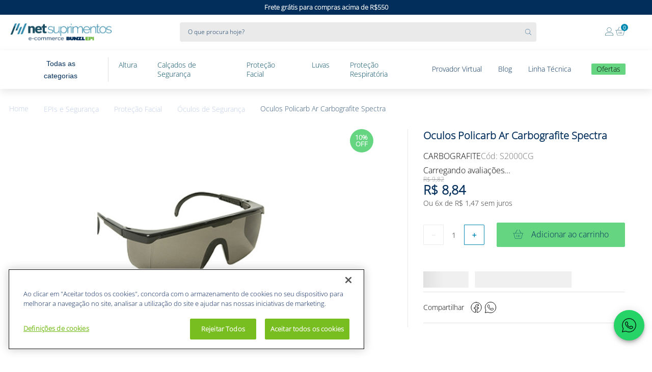

--- FILE ---
content_type: text/html; charset=utf-8
request_url: https://www.google.com/recaptcha/enterprise/anchor?ar=1&k=6LdV7CIpAAAAAPUrHXWlFArQ5hSiNQJk6Ja-vcYM&co=aHR0cHM6Ly93d3cubmV0c3VwcmltZW50b3MuY29tLmJyOjQ0Mw..&hl=pt-BR&v=N67nZn4AqZkNcbeMu4prBgzg&size=invisible&anchor-ms=20000&execute-ms=30000&cb=q1d0t6yslqf0
body_size: 49037
content:
<!DOCTYPE HTML><html dir="ltr" lang="pt-BR"><head><meta http-equiv="Content-Type" content="text/html; charset=UTF-8">
<meta http-equiv="X-UA-Compatible" content="IE=edge">
<title>reCAPTCHA</title>
<style type="text/css">
/* cyrillic-ext */
@font-face {
  font-family: 'Roboto';
  font-style: normal;
  font-weight: 400;
  font-stretch: 100%;
  src: url(//fonts.gstatic.com/s/roboto/v48/KFO7CnqEu92Fr1ME7kSn66aGLdTylUAMa3GUBHMdazTgWw.woff2) format('woff2');
  unicode-range: U+0460-052F, U+1C80-1C8A, U+20B4, U+2DE0-2DFF, U+A640-A69F, U+FE2E-FE2F;
}
/* cyrillic */
@font-face {
  font-family: 'Roboto';
  font-style: normal;
  font-weight: 400;
  font-stretch: 100%;
  src: url(//fonts.gstatic.com/s/roboto/v48/KFO7CnqEu92Fr1ME7kSn66aGLdTylUAMa3iUBHMdazTgWw.woff2) format('woff2');
  unicode-range: U+0301, U+0400-045F, U+0490-0491, U+04B0-04B1, U+2116;
}
/* greek-ext */
@font-face {
  font-family: 'Roboto';
  font-style: normal;
  font-weight: 400;
  font-stretch: 100%;
  src: url(//fonts.gstatic.com/s/roboto/v48/KFO7CnqEu92Fr1ME7kSn66aGLdTylUAMa3CUBHMdazTgWw.woff2) format('woff2');
  unicode-range: U+1F00-1FFF;
}
/* greek */
@font-face {
  font-family: 'Roboto';
  font-style: normal;
  font-weight: 400;
  font-stretch: 100%;
  src: url(//fonts.gstatic.com/s/roboto/v48/KFO7CnqEu92Fr1ME7kSn66aGLdTylUAMa3-UBHMdazTgWw.woff2) format('woff2');
  unicode-range: U+0370-0377, U+037A-037F, U+0384-038A, U+038C, U+038E-03A1, U+03A3-03FF;
}
/* math */
@font-face {
  font-family: 'Roboto';
  font-style: normal;
  font-weight: 400;
  font-stretch: 100%;
  src: url(//fonts.gstatic.com/s/roboto/v48/KFO7CnqEu92Fr1ME7kSn66aGLdTylUAMawCUBHMdazTgWw.woff2) format('woff2');
  unicode-range: U+0302-0303, U+0305, U+0307-0308, U+0310, U+0312, U+0315, U+031A, U+0326-0327, U+032C, U+032F-0330, U+0332-0333, U+0338, U+033A, U+0346, U+034D, U+0391-03A1, U+03A3-03A9, U+03B1-03C9, U+03D1, U+03D5-03D6, U+03F0-03F1, U+03F4-03F5, U+2016-2017, U+2034-2038, U+203C, U+2040, U+2043, U+2047, U+2050, U+2057, U+205F, U+2070-2071, U+2074-208E, U+2090-209C, U+20D0-20DC, U+20E1, U+20E5-20EF, U+2100-2112, U+2114-2115, U+2117-2121, U+2123-214F, U+2190, U+2192, U+2194-21AE, U+21B0-21E5, U+21F1-21F2, U+21F4-2211, U+2213-2214, U+2216-22FF, U+2308-230B, U+2310, U+2319, U+231C-2321, U+2336-237A, U+237C, U+2395, U+239B-23B7, U+23D0, U+23DC-23E1, U+2474-2475, U+25AF, U+25B3, U+25B7, U+25BD, U+25C1, U+25CA, U+25CC, U+25FB, U+266D-266F, U+27C0-27FF, U+2900-2AFF, U+2B0E-2B11, U+2B30-2B4C, U+2BFE, U+3030, U+FF5B, U+FF5D, U+1D400-1D7FF, U+1EE00-1EEFF;
}
/* symbols */
@font-face {
  font-family: 'Roboto';
  font-style: normal;
  font-weight: 400;
  font-stretch: 100%;
  src: url(//fonts.gstatic.com/s/roboto/v48/KFO7CnqEu92Fr1ME7kSn66aGLdTylUAMaxKUBHMdazTgWw.woff2) format('woff2');
  unicode-range: U+0001-000C, U+000E-001F, U+007F-009F, U+20DD-20E0, U+20E2-20E4, U+2150-218F, U+2190, U+2192, U+2194-2199, U+21AF, U+21E6-21F0, U+21F3, U+2218-2219, U+2299, U+22C4-22C6, U+2300-243F, U+2440-244A, U+2460-24FF, U+25A0-27BF, U+2800-28FF, U+2921-2922, U+2981, U+29BF, U+29EB, U+2B00-2BFF, U+4DC0-4DFF, U+FFF9-FFFB, U+10140-1018E, U+10190-1019C, U+101A0, U+101D0-101FD, U+102E0-102FB, U+10E60-10E7E, U+1D2C0-1D2D3, U+1D2E0-1D37F, U+1F000-1F0FF, U+1F100-1F1AD, U+1F1E6-1F1FF, U+1F30D-1F30F, U+1F315, U+1F31C, U+1F31E, U+1F320-1F32C, U+1F336, U+1F378, U+1F37D, U+1F382, U+1F393-1F39F, U+1F3A7-1F3A8, U+1F3AC-1F3AF, U+1F3C2, U+1F3C4-1F3C6, U+1F3CA-1F3CE, U+1F3D4-1F3E0, U+1F3ED, U+1F3F1-1F3F3, U+1F3F5-1F3F7, U+1F408, U+1F415, U+1F41F, U+1F426, U+1F43F, U+1F441-1F442, U+1F444, U+1F446-1F449, U+1F44C-1F44E, U+1F453, U+1F46A, U+1F47D, U+1F4A3, U+1F4B0, U+1F4B3, U+1F4B9, U+1F4BB, U+1F4BF, U+1F4C8-1F4CB, U+1F4D6, U+1F4DA, U+1F4DF, U+1F4E3-1F4E6, U+1F4EA-1F4ED, U+1F4F7, U+1F4F9-1F4FB, U+1F4FD-1F4FE, U+1F503, U+1F507-1F50B, U+1F50D, U+1F512-1F513, U+1F53E-1F54A, U+1F54F-1F5FA, U+1F610, U+1F650-1F67F, U+1F687, U+1F68D, U+1F691, U+1F694, U+1F698, U+1F6AD, U+1F6B2, U+1F6B9-1F6BA, U+1F6BC, U+1F6C6-1F6CF, U+1F6D3-1F6D7, U+1F6E0-1F6EA, U+1F6F0-1F6F3, U+1F6F7-1F6FC, U+1F700-1F7FF, U+1F800-1F80B, U+1F810-1F847, U+1F850-1F859, U+1F860-1F887, U+1F890-1F8AD, U+1F8B0-1F8BB, U+1F8C0-1F8C1, U+1F900-1F90B, U+1F93B, U+1F946, U+1F984, U+1F996, U+1F9E9, U+1FA00-1FA6F, U+1FA70-1FA7C, U+1FA80-1FA89, U+1FA8F-1FAC6, U+1FACE-1FADC, U+1FADF-1FAE9, U+1FAF0-1FAF8, U+1FB00-1FBFF;
}
/* vietnamese */
@font-face {
  font-family: 'Roboto';
  font-style: normal;
  font-weight: 400;
  font-stretch: 100%;
  src: url(//fonts.gstatic.com/s/roboto/v48/KFO7CnqEu92Fr1ME7kSn66aGLdTylUAMa3OUBHMdazTgWw.woff2) format('woff2');
  unicode-range: U+0102-0103, U+0110-0111, U+0128-0129, U+0168-0169, U+01A0-01A1, U+01AF-01B0, U+0300-0301, U+0303-0304, U+0308-0309, U+0323, U+0329, U+1EA0-1EF9, U+20AB;
}
/* latin-ext */
@font-face {
  font-family: 'Roboto';
  font-style: normal;
  font-weight: 400;
  font-stretch: 100%;
  src: url(//fonts.gstatic.com/s/roboto/v48/KFO7CnqEu92Fr1ME7kSn66aGLdTylUAMa3KUBHMdazTgWw.woff2) format('woff2');
  unicode-range: U+0100-02BA, U+02BD-02C5, U+02C7-02CC, U+02CE-02D7, U+02DD-02FF, U+0304, U+0308, U+0329, U+1D00-1DBF, U+1E00-1E9F, U+1EF2-1EFF, U+2020, U+20A0-20AB, U+20AD-20C0, U+2113, U+2C60-2C7F, U+A720-A7FF;
}
/* latin */
@font-face {
  font-family: 'Roboto';
  font-style: normal;
  font-weight: 400;
  font-stretch: 100%;
  src: url(//fonts.gstatic.com/s/roboto/v48/KFO7CnqEu92Fr1ME7kSn66aGLdTylUAMa3yUBHMdazQ.woff2) format('woff2');
  unicode-range: U+0000-00FF, U+0131, U+0152-0153, U+02BB-02BC, U+02C6, U+02DA, U+02DC, U+0304, U+0308, U+0329, U+2000-206F, U+20AC, U+2122, U+2191, U+2193, U+2212, U+2215, U+FEFF, U+FFFD;
}
/* cyrillic-ext */
@font-face {
  font-family: 'Roboto';
  font-style: normal;
  font-weight: 500;
  font-stretch: 100%;
  src: url(//fonts.gstatic.com/s/roboto/v48/KFO7CnqEu92Fr1ME7kSn66aGLdTylUAMa3GUBHMdazTgWw.woff2) format('woff2');
  unicode-range: U+0460-052F, U+1C80-1C8A, U+20B4, U+2DE0-2DFF, U+A640-A69F, U+FE2E-FE2F;
}
/* cyrillic */
@font-face {
  font-family: 'Roboto';
  font-style: normal;
  font-weight: 500;
  font-stretch: 100%;
  src: url(//fonts.gstatic.com/s/roboto/v48/KFO7CnqEu92Fr1ME7kSn66aGLdTylUAMa3iUBHMdazTgWw.woff2) format('woff2');
  unicode-range: U+0301, U+0400-045F, U+0490-0491, U+04B0-04B1, U+2116;
}
/* greek-ext */
@font-face {
  font-family: 'Roboto';
  font-style: normal;
  font-weight: 500;
  font-stretch: 100%;
  src: url(//fonts.gstatic.com/s/roboto/v48/KFO7CnqEu92Fr1ME7kSn66aGLdTylUAMa3CUBHMdazTgWw.woff2) format('woff2');
  unicode-range: U+1F00-1FFF;
}
/* greek */
@font-face {
  font-family: 'Roboto';
  font-style: normal;
  font-weight: 500;
  font-stretch: 100%;
  src: url(//fonts.gstatic.com/s/roboto/v48/KFO7CnqEu92Fr1ME7kSn66aGLdTylUAMa3-UBHMdazTgWw.woff2) format('woff2');
  unicode-range: U+0370-0377, U+037A-037F, U+0384-038A, U+038C, U+038E-03A1, U+03A3-03FF;
}
/* math */
@font-face {
  font-family: 'Roboto';
  font-style: normal;
  font-weight: 500;
  font-stretch: 100%;
  src: url(//fonts.gstatic.com/s/roboto/v48/KFO7CnqEu92Fr1ME7kSn66aGLdTylUAMawCUBHMdazTgWw.woff2) format('woff2');
  unicode-range: U+0302-0303, U+0305, U+0307-0308, U+0310, U+0312, U+0315, U+031A, U+0326-0327, U+032C, U+032F-0330, U+0332-0333, U+0338, U+033A, U+0346, U+034D, U+0391-03A1, U+03A3-03A9, U+03B1-03C9, U+03D1, U+03D5-03D6, U+03F0-03F1, U+03F4-03F5, U+2016-2017, U+2034-2038, U+203C, U+2040, U+2043, U+2047, U+2050, U+2057, U+205F, U+2070-2071, U+2074-208E, U+2090-209C, U+20D0-20DC, U+20E1, U+20E5-20EF, U+2100-2112, U+2114-2115, U+2117-2121, U+2123-214F, U+2190, U+2192, U+2194-21AE, U+21B0-21E5, U+21F1-21F2, U+21F4-2211, U+2213-2214, U+2216-22FF, U+2308-230B, U+2310, U+2319, U+231C-2321, U+2336-237A, U+237C, U+2395, U+239B-23B7, U+23D0, U+23DC-23E1, U+2474-2475, U+25AF, U+25B3, U+25B7, U+25BD, U+25C1, U+25CA, U+25CC, U+25FB, U+266D-266F, U+27C0-27FF, U+2900-2AFF, U+2B0E-2B11, U+2B30-2B4C, U+2BFE, U+3030, U+FF5B, U+FF5D, U+1D400-1D7FF, U+1EE00-1EEFF;
}
/* symbols */
@font-face {
  font-family: 'Roboto';
  font-style: normal;
  font-weight: 500;
  font-stretch: 100%;
  src: url(//fonts.gstatic.com/s/roboto/v48/KFO7CnqEu92Fr1ME7kSn66aGLdTylUAMaxKUBHMdazTgWw.woff2) format('woff2');
  unicode-range: U+0001-000C, U+000E-001F, U+007F-009F, U+20DD-20E0, U+20E2-20E4, U+2150-218F, U+2190, U+2192, U+2194-2199, U+21AF, U+21E6-21F0, U+21F3, U+2218-2219, U+2299, U+22C4-22C6, U+2300-243F, U+2440-244A, U+2460-24FF, U+25A0-27BF, U+2800-28FF, U+2921-2922, U+2981, U+29BF, U+29EB, U+2B00-2BFF, U+4DC0-4DFF, U+FFF9-FFFB, U+10140-1018E, U+10190-1019C, U+101A0, U+101D0-101FD, U+102E0-102FB, U+10E60-10E7E, U+1D2C0-1D2D3, U+1D2E0-1D37F, U+1F000-1F0FF, U+1F100-1F1AD, U+1F1E6-1F1FF, U+1F30D-1F30F, U+1F315, U+1F31C, U+1F31E, U+1F320-1F32C, U+1F336, U+1F378, U+1F37D, U+1F382, U+1F393-1F39F, U+1F3A7-1F3A8, U+1F3AC-1F3AF, U+1F3C2, U+1F3C4-1F3C6, U+1F3CA-1F3CE, U+1F3D4-1F3E0, U+1F3ED, U+1F3F1-1F3F3, U+1F3F5-1F3F7, U+1F408, U+1F415, U+1F41F, U+1F426, U+1F43F, U+1F441-1F442, U+1F444, U+1F446-1F449, U+1F44C-1F44E, U+1F453, U+1F46A, U+1F47D, U+1F4A3, U+1F4B0, U+1F4B3, U+1F4B9, U+1F4BB, U+1F4BF, U+1F4C8-1F4CB, U+1F4D6, U+1F4DA, U+1F4DF, U+1F4E3-1F4E6, U+1F4EA-1F4ED, U+1F4F7, U+1F4F9-1F4FB, U+1F4FD-1F4FE, U+1F503, U+1F507-1F50B, U+1F50D, U+1F512-1F513, U+1F53E-1F54A, U+1F54F-1F5FA, U+1F610, U+1F650-1F67F, U+1F687, U+1F68D, U+1F691, U+1F694, U+1F698, U+1F6AD, U+1F6B2, U+1F6B9-1F6BA, U+1F6BC, U+1F6C6-1F6CF, U+1F6D3-1F6D7, U+1F6E0-1F6EA, U+1F6F0-1F6F3, U+1F6F7-1F6FC, U+1F700-1F7FF, U+1F800-1F80B, U+1F810-1F847, U+1F850-1F859, U+1F860-1F887, U+1F890-1F8AD, U+1F8B0-1F8BB, U+1F8C0-1F8C1, U+1F900-1F90B, U+1F93B, U+1F946, U+1F984, U+1F996, U+1F9E9, U+1FA00-1FA6F, U+1FA70-1FA7C, U+1FA80-1FA89, U+1FA8F-1FAC6, U+1FACE-1FADC, U+1FADF-1FAE9, U+1FAF0-1FAF8, U+1FB00-1FBFF;
}
/* vietnamese */
@font-face {
  font-family: 'Roboto';
  font-style: normal;
  font-weight: 500;
  font-stretch: 100%;
  src: url(//fonts.gstatic.com/s/roboto/v48/KFO7CnqEu92Fr1ME7kSn66aGLdTylUAMa3OUBHMdazTgWw.woff2) format('woff2');
  unicode-range: U+0102-0103, U+0110-0111, U+0128-0129, U+0168-0169, U+01A0-01A1, U+01AF-01B0, U+0300-0301, U+0303-0304, U+0308-0309, U+0323, U+0329, U+1EA0-1EF9, U+20AB;
}
/* latin-ext */
@font-face {
  font-family: 'Roboto';
  font-style: normal;
  font-weight: 500;
  font-stretch: 100%;
  src: url(//fonts.gstatic.com/s/roboto/v48/KFO7CnqEu92Fr1ME7kSn66aGLdTylUAMa3KUBHMdazTgWw.woff2) format('woff2');
  unicode-range: U+0100-02BA, U+02BD-02C5, U+02C7-02CC, U+02CE-02D7, U+02DD-02FF, U+0304, U+0308, U+0329, U+1D00-1DBF, U+1E00-1E9F, U+1EF2-1EFF, U+2020, U+20A0-20AB, U+20AD-20C0, U+2113, U+2C60-2C7F, U+A720-A7FF;
}
/* latin */
@font-face {
  font-family: 'Roboto';
  font-style: normal;
  font-weight: 500;
  font-stretch: 100%;
  src: url(//fonts.gstatic.com/s/roboto/v48/KFO7CnqEu92Fr1ME7kSn66aGLdTylUAMa3yUBHMdazQ.woff2) format('woff2');
  unicode-range: U+0000-00FF, U+0131, U+0152-0153, U+02BB-02BC, U+02C6, U+02DA, U+02DC, U+0304, U+0308, U+0329, U+2000-206F, U+20AC, U+2122, U+2191, U+2193, U+2212, U+2215, U+FEFF, U+FFFD;
}
/* cyrillic-ext */
@font-face {
  font-family: 'Roboto';
  font-style: normal;
  font-weight: 900;
  font-stretch: 100%;
  src: url(//fonts.gstatic.com/s/roboto/v48/KFO7CnqEu92Fr1ME7kSn66aGLdTylUAMa3GUBHMdazTgWw.woff2) format('woff2');
  unicode-range: U+0460-052F, U+1C80-1C8A, U+20B4, U+2DE0-2DFF, U+A640-A69F, U+FE2E-FE2F;
}
/* cyrillic */
@font-face {
  font-family: 'Roboto';
  font-style: normal;
  font-weight: 900;
  font-stretch: 100%;
  src: url(//fonts.gstatic.com/s/roboto/v48/KFO7CnqEu92Fr1ME7kSn66aGLdTylUAMa3iUBHMdazTgWw.woff2) format('woff2');
  unicode-range: U+0301, U+0400-045F, U+0490-0491, U+04B0-04B1, U+2116;
}
/* greek-ext */
@font-face {
  font-family: 'Roboto';
  font-style: normal;
  font-weight: 900;
  font-stretch: 100%;
  src: url(//fonts.gstatic.com/s/roboto/v48/KFO7CnqEu92Fr1ME7kSn66aGLdTylUAMa3CUBHMdazTgWw.woff2) format('woff2');
  unicode-range: U+1F00-1FFF;
}
/* greek */
@font-face {
  font-family: 'Roboto';
  font-style: normal;
  font-weight: 900;
  font-stretch: 100%;
  src: url(//fonts.gstatic.com/s/roboto/v48/KFO7CnqEu92Fr1ME7kSn66aGLdTylUAMa3-UBHMdazTgWw.woff2) format('woff2');
  unicode-range: U+0370-0377, U+037A-037F, U+0384-038A, U+038C, U+038E-03A1, U+03A3-03FF;
}
/* math */
@font-face {
  font-family: 'Roboto';
  font-style: normal;
  font-weight: 900;
  font-stretch: 100%;
  src: url(//fonts.gstatic.com/s/roboto/v48/KFO7CnqEu92Fr1ME7kSn66aGLdTylUAMawCUBHMdazTgWw.woff2) format('woff2');
  unicode-range: U+0302-0303, U+0305, U+0307-0308, U+0310, U+0312, U+0315, U+031A, U+0326-0327, U+032C, U+032F-0330, U+0332-0333, U+0338, U+033A, U+0346, U+034D, U+0391-03A1, U+03A3-03A9, U+03B1-03C9, U+03D1, U+03D5-03D6, U+03F0-03F1, U+03F4-03F5, U+2016-2017, U+2034-2038, U+203C, U+2040, U+2043, U+2047, U+2050, U+2057, U+205F, U+2070-2071, U+2074-208E, U+2090-209C, U+20D0-20DC, U+20E1, U+20E5-20EF, U+2100-2112, U+2114-2115, U+2117-2121, U+2123-214F, U+2190, U+2192, U+2194-21AE, U+21B0-21E5, U+21F1-21F2, U+21F4-2211, U+2213-2214, U+2216-22FF, U+2308-230B, U+2310, U+2319, U+231C-2321, U+2336-237A, U+237C, U+2395, U+239B-23B7, U+23D0, U+23DC-23E1, U+2474-2475, U+25AF, U+25B3, U+25B7, U+25BD, U+25C1, U+25CA, U+25CC, U+25FB, U+266D-266F, U+27C0-27FF, U+2900-2AFF, U+2B0E-2B11, U+2B30-2B4C, U+2BFE, U+3030, U+FF5B, U+FF5D, U+1D400-1D7FF, U+1EE00-1EEFF;
}
/* symbols */
@font-face {
  font-family: 'Roboto';
  font-style: normal;
  font-weight: 900;
  font-stretch: 100%;
  src: url(//fonts.gstatic.com/s/roboto/v48/KFO7CnqEu92Fr1ME7kSn66aGLdTylUAMaxKUBHMdazTgWw.woff2) format('woff2');
  unicode-range: U+0001-000C, U+000E-001F, U+007F-009F, U+20DD-20E0, U+20E2-20E4, U+2150-218F, U+2190, U+2192, U+2194-2199, U+21AF, U+21E6-21F0, U+21F3, U+2218-2219, U+2299, U+22C4-22C6, U+2300-243F, U+2440-244A, U+2460-24FF, U+25A0-27BF, U+2800-28FF, U+2921-2922, U+2981, U+29BF, U+29EB, U+2B00-2BFF, U+4DC0-4DFF, U+FFF9-FFFB, U+10140-1018E, U+10190-1019C, U+101A0, U+101D0-101FD, U+102E0-102FB, U+10E60-10E7E, U+1D2C0-1D2D3, U+1D2E0-1D37F, U+1F000-1F0FF, U+1F100-1F1AD, U+1F1E6-1F1FF, U+1F30D-1F30F, U+1F315, U+1F31C, U+1F31E, U+1F320-1F32C, U+1F336, U+1F378, U+1F37D, U+1F382, U+1F393-1F39F, U+1F3A7-1F3A8, U+1F3AC-1F3AF, U+1F3C2, U+1F3C4-1F3C6, U+1F3CA-1F3CE, U+1F3D4-1F3E0, U+1F3ED, U+1F3F1-1F3F3, U+1F3F5-1F3F7, U+1F408, U+1F415, U+1F41F, U+1F426, U+1F43F, U+1F441-1F442, U+1F444, U+1F446-1F449, U+1F44C-1F44E, U+1F453, U+1F46A, U+1F47D, U+1F4A3, U+1F4B0, U+1F4B3, U+1F4B9, U+1F4BB, U+1F4BF, U+1F4C8-1F4CB, U+1F4D6, U+1F4DA, U+1F4DF, U+1F4E3-1F4E6, U+1F4EA-1F4ED, U+1F4F7, U+1F4F9-1F4FB, U+1F4FD-1F4FE, U+1F503, U+1F507-1F50B, U+1F50D, U+1F512-1F513, U+1F53E-1F54A, U+1F54F-1F5FA, U+1F610, U+1F650-1F67F, U+1F687, U+1F68D, U+1F691, U+1F694, U+1F698, U+1F6AD, U+1F6B2, U+1F6B9-1F6BA, U+1F6BC, U+1F6C6-1F6CF, U+1F6D3-1F6D7, U+1F6E0-1F6EA, U+1F6F0-1F6F3, U+1F6F7-1F6FC, U+1F700-1F7FF, U+1F800-1F80B, U+1F810-1F847, U+1F850-1F859, U+1F860-1F887, U+1F890-1F8AD, U+1F8B0-1F8BB, U+1F8C0-1F8C1, U+1F900-1F90B, U+1F93B, U+1F946, U+1F984, U+1F996, U+1F9E9, U+1FA00-1FA6F, U+1FA70-1FA7C, U+1FA80-1FA89, U+1FA8F-1FAC6, U+1FACE-1FADC, U+1FADF-1FAE9, U+1FAF0-1FAF8, U+1FB00-1FBFF;
}
/* vietnamese */
@font-face {
  font-family: 'Roboto';
  font-style: normal;
  font-weight: 900;
  font-stretch: 100%;
  src: url(//fonts.gstatic.com/s/roboto/v48/KFO7CnqEu92Fr1ME7kSn66aGLdTylUAMa3OUBHMdazTgWw.woff2) format('woff2');
  unicode-range: U+0102-0103, U+0110-0111, U+0128-0129, U+0168-0169, U+01A0-01A1, U+01AF-01B0, U+0300-0301, U+0303-0304, U+0308-0309, U+0323, U+0329, U+1EA0-1EF9, U+20AB;
}
/* latin-ext */
@font-face {
  font-family: 'Roboto';
  font-style: normal;
  font-weight: 900;
  font-stretch: 100%;
  src: url(//fonts.gstatic.com/s/roboto/v48/KFO7CnqEu92Fr1ME7kSn66aGLdTylUAMa3KUBHMdazTgWw.woff2) format('woff2');
  unicode-range: U+0100-02BA, U+02BD-02C5, U+02C7-02CC, U+02CE-02D7, U+02DD-02FF, U+0304, U+0308, U+0329, U+1D00-1DBF, U+1E00-1E9F, U+1EF2-1EFF, U+2020, U+20A0-20AB, U+20AD-20C0, U+2113, U+2C60-2C7F, U+A720-A7FF;
}
/* latin */
@font-face {
  font-family: 'Roboto';
  font-style: normal;
  font-weight: 900;
  font-stretch: 100%;
  src: url(//fonts.gstatic.com/s/roboto/v48/KFO7CnqEu92Fr1ME7kSn66aGLdTylUAMa3yUBHMdazQ.woff2) format('woff2');
  unicode-range: U+0000-00FF, U+0131, U+0152-0153, U+02BB-02BC, U+02C6, U+02DA, U+02DC, U+0304, U+0308, U+0329, U+2000-206F, U+20AC, U+2122, U+2191, U+2193, U+2212, U+2215, U+FEFF, U+FFFD;
}

</style>
<link rel="stylesheet" type="text/css" href="https://www.gstatic.com/recaptcha/releases/N67nZn4AqZkNcbeMu4prBgzg/styles__ltr.css">
<script nonce="FarEzaR9NT1PDIFpkw6Nzg" type="text/javascript">window['__recaptcha_api'] = 'https://www.google.com/recaptcha/enterprise/';</script>
<script type="text/javascript" src="https://www.gstatic.com/recaptcha/releases/N67nZn4AqZkNcbeMu4prBgzg/recaptcha__pt_br.js" nonce="FarEzaR9NT1PDIFpkw6Nzg">
      
    </script></head>
<body><div id="rc-anchor-alert" class="rc-anchor-alert"></div>
<input type="hidden" id="recaptcha-token" value="[base64]">
<script type="text/javascript" nonce="FarEzaR9NT1PDIFpkw6Nzg">
      recaptcha.anchor.Main.init("[\x22ainput\x22,[\x22bgdata\x22,\x22\x22,\[base64]/[base64]/[base64]/bmV3IHJbeF0oY1swXSk6RT09Mj9uZXcgclt4XShjWzBdLGNbMV0pOkU9PTM/bmV3IHJbeF0oY1swXSxjWzFdLGNbMl0pOkU9PTQ/[base64]/[base64]/[base64]/[base64]/[base64]/[base64]/[base64]/[base64]\x22,\[base64]\\u003d\\u003d\x22,\[base64]/Ds0zDkGzDgRrCl3cPM2F/[base64]/MsKhBsKtwo0HwpYBQsKfw5kAwqbCskQib30EwrHClUjDp8KkA2bCusKgwpsnwonCpyTDkwAxw7wzGsKbwrcxwo02IkXCjsKhw4kDwqbDvAHChGp8FV/DtsOoFRQywokGwq9qYTDDgA3DqsK0w5o8w7nDp1Ijw6UVwqhdNlvCkcKawpA7wocIwoRyw7tRw5xDwo8EYgoRwp/CqTvDjcKdwpbDm2M+E8Kbw4TDm8KkFFQIHTjCmMKDahXDlcOrYsOBwpbCuRFBP8KlwrYrOsO4w5dTdcKTB8K/TXN9wpXDn8OmwqXChkMxwqpWwpXCjTXDgcKQe1Vfw7VPw61uKy/[base64]/CnsKxw7PDm0nCn8KuDE7CucO+BMK5wpcrKMKgdsO8w7Qsw7IrCRnDlATDgGs5Y8KvPnjCiBjDjWkKfjJuw60+w6JUwpMgw63DvGXDssKpw7oDQ8KnPUzCriUXwq/DhsOwQGtuasKlMsOueUPDi8KjFypCw7kdOsKpR8KSFmx8OcODw4PDpEhxwqQMwozCoH/CkzHCjRIma2rClcOfwpzCpcKQbUrCncOBeToBK1Qdw7nCoMKER8OyEBzCvsOWKz9dBSoiw587WsKiwrvCr8O7wqtpY8OOPD80w4nCqit1X8KZwonDmXQIQRRSwqvDuMOiA8ODw4/[base64]/Dv15yw4XCusOjw6QuBsKmbcOnwpLCnhnChjbDtgkWesKpZn/DthNAQsOvw5Yaw4JXUcKCVgRvw7/CsQNHWRoTw7HDgMKzNDHCssOQwqLDtMOJw7sSM25VwqTDs8KXw7dmDcK1wrvDkcKUIcKPw6PCvMKSw7PCv3Y0BsKKwq5pw45mbcKOwq/CocKkCX3CscO5Wj/CqMKBAi3CvcKfwqvCtyrDlxXCs8O6wr5Fw6fCvcOvKX/DiC/[base64]/Dg2zDslTDpHBaw6Mjwq3DvmNMFF3CjU/Cl8Kywqw8w5tmQMKvw4rDliDDtMOpwoEAw7XDvMOrw7XCmA3DsMKpw6YBSMOvMhzCrsOJwphqTGRVw6g/TcOtwq7ChHjDocOCwozDjRDCkMOcLA/[base64]/DqWfDm8KFw5rCs3dvc8KzJ8KPHlHDmcOwOw7Cr8Olek7Ct8K/bEvDscKYBCvCoi3DmSzCmjnDuF/DlxUjwpDCs8OnZsKfw7QRwptLwqDCjsK3CGVdJwVJwr3DocKkw64uwqPClVvDjzEFDGDChMK1YzLDksK7PWjDnsKwalPDkhTDtcOXCifCsjrDqsK8wqQuc8ONWQtmw7ptworCgsK/w5RnBgAtw7TDrsKfA8O6wprDi8OTw4h4wqkNYjFvGSvDr8KPXmDDgcO9wojCq2XCr03DuMKiOMKHw4RowrLCjUxLYh0iw5XDsA/DisKsw5nCgERIwq5fw5lrbcOwwqbDmcOGFcKfwpZnw7lWw5oMb2VRMC3DiXzDsUbDlcO7NsOrJQcRw5pFHcOBUVR/w47Do8K+RkzCpcKrJ2VZYsKEVcO+GkDDtSc4w4ttFFjDmQVKNW7CpMKQPMKAw53Dun8zw4Ykw71Cwr/CoxcGwoLDrMODw7Vkwo7DgcK1w50+csOKwqfDuB8TOcOiIcOlAV8aw79cXmXDtcK7bsKzwqEWL8KnSGXCi2TCusK+wpPCtcO6wqF5DMKWScKDwqzDjMKdw71Mw7bDijXCk8KCwo8tZCVgID4mwpbCp8KpbcOBfsO0Fm/[base64]/CimjCjsOvTVXDplEfSgFNS8KUdMKXcgHDjyRzw54EUQrDpsKAw5fCi8OkGA8dw4DDnE5CRQjCp8KjwrvCiMOEw5zDo8ORw77DgMKkwoBQdk3CsMKUMGN8C8O6wpAhw6PDncOyw7vDpFTDkcO4wrHCvMOfw40/f8OSdkLCisKwVcKsX8OewqzDhwxXwqFiwpkmeMKdDR/Do8K+w47ClSTDrcOzwpDCvsO+Ekwjw4jDocKOwqbDlHFTw4tcd8Kow4UtO8OdwoN/wqQHb39fTn/DkT4FXVtVw4ZZwr/DvsOxwpTDmQV8wptkwpYoFl0AwqfDi8OYe8OTZsKQbcKIVjUEwqxawonDgx3DuTrCqmcQJMKCwqxdVMOEwoxSwqjDmlPDhFwHwpLDucKQw5bCgMO2KsONwqrDosOkwqs2R8KccyorwpLDjcOTwpTCkG4QWDc4BMKGJmHChsOXQzzDlcKFw6/DucKfw7DCrcOYQsOzw7nDp8O9fMK0XcKuwp4FCHDCrU5nUsKKw5jDj8KuYcOMYsO6w4NvU1vCjTjChW9FIQ5qfyVuHwcFwrJGw7Y2wqTDjsKTPsKcw5rDnU9pEV04QcKbXXzDosKhw4zDhcKkUV/[base64]/DjsOew6/DkMOIIg5mFG7DjsOFw7kbccK3UsO/w7cVT8KDw4dKwrTCjsOVw7PCmMKwwrnCjSDDjQ7Cj3jDu8O5T8K1PsOsMMOdwpbDgMOFAHbCrmtFwpYIwrc3w5DCs8KXwr13wpTColMRYXEowpgqw6rDmALCv3lRwpDCkihWI3/DqlVbw7fCrHTDgcK2R2lcQMOIw5HDs8Ogw4xBFMKUw7PCmjvCpRbDu184w6BualI8w4dlwrI2w6wjD8KpNTzDiMO8RQ7DjDLCvC/DlsKBYnwdw7jCnMOOeB3Dn8KqH8KjwrwQLsOSw7MWG3R1CB4nw5HClcOtW8KJw4jDksOwXcOnw6psB8KJFGTCj0rDnE7CiMK8wrzChzYawqcDNcKFKcOgNMOJA8ONBjLCnMOPwqoXcQjDg1k/w7jCngAmw5JbTVF1w5hxw7VHw4zCnsKuJsKIcCxNw5YcCsKCwq7CoMO9dm7CiT4Lw7QswpjCo8OGHmvDqsOKW3DDlcKAworCgMOjw47Cs8KgdMOsEFrDt8KxNsK/wpIWSRHCk8OMw4g9XsKVwo/Dhlwrd8OjXMKcwrzCqMKJMxfCtcOwNsKkw7XDnCjDhAPDvcO2MQAUwovDl8OOeA8+w61Pwo8LPsOKw7VIGMOLwr/DkjbDlgYaQsKmwrrConx5w7nCkwldw6Fzw78sw5ArAlzDsTvDgkLDh8ONdcOuKMK8w4XCjsKlwpQcwrLDhMKbOcOXw6Jfw7leZSoTPjg2woLCp8OZCFzDp8KrfcKrBcKgIXPCtcOFw4TDs3IQRj/DqMK2UcOVw4kMRyzDt2Zuwp/[base64]/DnhPDkE/DncK5LcO7LELDn8KXNCRRKcOVbWDDt8KedsK5MMOCwq8cNV7DpMObXcOuTsOjw7fCqsKywqLCqWvCnVFGD8OhOD7DvsKAwo9XwpXCjcKjw7rCnAYKwpsYwp7Dth/DpwBYGm1sJMORw5rDucOyH8OLRsONScOMTjhQUzxWG8Kvwot4TCrDicO7wqjCpFUOw6jCsH1XKsKEbTXDisOaw6nDgMOhWyt8C8KoXXjCuSsbw4rCg8KAN8Ocwo/DtAHChk/DuDLDo13CrMOgw5zCpsK5w6gFwrDDklzDicKhOD1yw71ewozDvcO1wpPCgMOcwohgwrTDscKid3HCvmPCtXJ2C8KtV8OUBHtjMg/DplQ4w6QTw7bDtlAXwq4ww4lXGjjDmMKUwq7DocOgTcOkEcO2VnHCvkvChGvCsMKBDUDCp8OFGhMhw4PCtVzClcKqwq3CnDHCjCoOwq9daMKeYE8awr0iJC/Cs8Kgw6NGw78/YR/[base64]/CtcOkwoDDocKXwrnCscKGc1HCqz0/[base64]/CgMOAwpHClnYRXCvDlX7Dj8KvKsKsHDVANiwWb8O2wqtqwrjDo11Lw4lJwrQSLUZZw7wqPSfCsX7DlzBiwrFJw5DCvsKkZ8KTAQUWwpbCjsOPTA4jw7sVw5QkJDzDk8OdwoYNWcOpw5rCkiZjasODw6nDolUOwrlsCMKcAHbCiVfCrMOMw5ltwq/[base64]/DlMKXRDjDnBRtKcKvwoDCr3zDt8OCw4Qew757dV82HyNyw5DCo8OUwpBBBj/DkjHDnsKzw7XCihfCq8OtIwTCksKvO8K/Y8KPwo7Cn1bCl8KJw4nCkCzDpcOZwprDrsOVw5IQw70lbMKuUSvDmMOGwq3DkH7CrcKbwr/DvSJAPcOhw7fDlTDCqn/CqsK9DVDCuhTCu8O/e17CnXEbWcKjwqrDizwycRTCpsKEw6FKX1kvwrTDoxjDjB9cD1VNw4XCgi8Ga2dtPzbCvXYZw6zDoFXCgR7DtsKSwqDDilESwqIfbMOcw4LDl8Kmwo/Dvnslwq5uw6DDhMKDGWUFwpfCr8OMwqjCsTnCp8OCDxpwwqFWUjErwpzDpwIUw6Jww74vdsKdcXYXwrYFK8O/w7grKsKqwoTDu8OEw5cxw6TCrsKUXcKSw7jCpsKRMcOoEcKgwoUww4TDjHtPBlLCrxINPkTDlMKAwpTDt8OTwp/Cu8OuwofCoQxdw7jDhsKPwqXDsT1UFMO7fComcCLDjx7Dq2vCicKpdsOVa0YQI8Onw6VsV8KAA8OUwrIcNcKYwoHDjcKJwp48SVwJUFMIwp3DohwkLsObenXDgsKbd0rDoXLCnMOMw4Z8w7/DrcOnw7YZd8OdwrwBwrXCkWTDrMOxwo8bI8OvYxrDmMOnYS9qwpdDflfDqMOLwqvDicOswqNfb8KcLXgywqMsw6lhwpzDvz81CcO0wo/Dn8K+w4PDgcKNwpzDqwNMwq3Cg8OHw69jC8Kiwo1Sw5DDsHDCtMK8wozCoXYxw7dwwqTCvQ7ClsKTwqh/J8OZwrPDo8K+dgLCjAcfwrTCpmkDdMODw4pGRUTDusKRc0jCj8OTCsK5FMO0HMKUdy/Co8K4wqfDjsKtwoHCgAxiwrM7wpdTw4IOC8KkwqoKJ2fCjMO+PmPCvhUXKR9gcSvDucKUw6LClMO4wpPCjG7DnglJYzTCikh1FMKJw6rDpMOcwrbDm8OIHMK0ZwTDh8Kxw7ofw5d5IsOUeMO+TcKJwpdGCg9tZ8KiW8OowrfCtG1IAFzDusOefjR/XcKJUcOfCk15BsKKwqhzwrdPA2jCiWocwrfDgTZcVmBdw4/DvsKgwo4GJE3Dv8OcwoNgVC15w6UGw5YuesOMb3fCusKKwrbCiQJ8O8OMwqMOwrYxQsKdIMOawrlGEX8YAcOgwpHCuDbChDo4wot2w6nCp8KZwqpdRFTCtVJ8w5ZawqTDssK6exwwwqjCuUAZB1wAw7LDqMK5RMO6w6PDiMOzwo3DkcKmwpkswp9kAgB/FsOGwqXDuSgFw4DDs8KrbMKXw5zCm8KzwrzDrcOqwpPDmcK2woHCh0rCik7CkMKSwoRKR8Owwp92AXjDiFcENg7DssKfXMKOTMOGw7zDkzt1e8K1cnvDmcKoWsOpwqFww557wqpgG8KEwo1JUcOpQy1Uw6wMwqLDtjDDvVk8AVTCjn/DlzBdw7BPwqfCiV1Kw7LDn8KWwpUiEVbDlmvDsMOedFLDvMOKwoA4GcO7wp7DpB4zw6gTwr7Ci8OAw6Afw65lO0rCsDoew6VGwpjDrMOVCk/Cjk4hGETDuMO0wpknwqTClDzDicK0wq7CicKiN34uwq5Cw6QRJsOkfcKawpDCpcKnwpHCtMOPw6sCKx/CrFtqNGhbw6lmBcKIw7VMwotGwq7DlsKRRsOpLgnCnnTDpEPDvMO0aVohw5DCqcO7RkXDv0IZwrTCuMKvwqDDqVcwwok0H07CiMOkwpkBwrJzwooew7bCgjvDg8OOeTvDlSslMgvDo8OSw5/CvcKeanV/w7/DrcOwwp5Qw6xAwpMGBGTDp3HDl8OTwojDlMK2wqsrw5jCuRjCrw54w6jCqsKIWVg/w6gkw6rCj0JUdcOcfcOCWcOpdMKqwpPDjFLDkcOow5TDj10+N8KBHMKiEG3CjhRBWMKQS8KYwrTDgGU2SyHDlMKqwoTDucKswp48DCrDpzfCqnEGNVZowopwN8Oyw7HDj8KFw5/CrMOmw6jDqcKjLcKIwrEkKMKYfycibhrCqcODw5B/woAawpFyQ8KqwqHDgRd7woUiaVt1wrRowqUfXcKBasKawprCrsKdw71Mw5zCj8OxwrfCrMKHTDDDjxDDuR4eXTV/WmbCusOIXMKVfcKHBMK4MMOyR8OxK8O0w5vDrQ8weMKcb2AOw53CmQDDkcO0wrLCvSTDviYpwoYdwpTCvl0cwpzDp8KKwrvDvTzDmSvCpmHCgXUUwqjDgE0bLcKxcyPDiMOMJMK6w6rClxoQW8KEEh7CoCDCmzY/w6tIw67CgQ3DtHvDnXfCgmdRQsOaKMKuB8OAYWPDscObwpxrw6PDucOVwrrCh8O2wonCosOrwqXDvcO0w55NblUpdXDCocKJB2Rvwpg1w6Ezw4HChBHCpMO4eHPCtC7CkFPCnjJ4aCzCiC1RdG8/wpohw5kNZTTDhMOlw7XDs8K3Ti1ww5J2JsKow4Q/wrJycMKmw7PCqhxnw4NgwojDkhtow7ZbwrDDszzDt3nCrcOfw4TCvMKMKcObwoLDv1E+wpwQwoJtwpNia8O5w6JPF2xhB0PDrXjCssOWw6zDgEHCncK/GTvCq8K4w53CiMKUw6HClMKZwrATwqk4wpUQShBcw5E1wrESwoTDlSnCol9kIQNdwrHDuhFfw4PDjsO+w5DDuyx4G8Kbw48Cw4/[base64]/Cm8OcAMOEw4gzCMKdwqhzRGXDvDPDtcKUX8O3ZsOywrXDpBAhfsOpUcOuwq8/[base64]/CnUswb8K9wqIIHzzCmmAFBhsIZRHDlsKww4DCjnjCoMK1w50Gw4kswqMvIcOzwq4nw58zwrnDjzp2KcKrw7k0w4o+wrrCjlI0c1bChcOoEwMMw5PDqsO0w5nCkn3DicKPLWwtHEMgwoQzwpnDqDPCn3YmwpBOSn7CrcOKbcKsX8KcwqXDtcK1wrjCnR/DuEQIwr3DrsKhwqB/ScOxLwzCh8KoUg/DvzkNwqkPwpp1HiPDoipew4bCicOpwqoPw595wr7Dq08yXsKEwpN/[base64]/R2/[base64]/[base64]/DjcOTw7cowq/[base64]/DmTAkwrpQw6/CksOowrTDlEXCscKEw7VBNxQcBwfDmFplRz7DkzHDjBNlVcKewqbDvWnClAFFIsK/woRNFMOdKgTCqMKCwohyM8OGASrCssK/woXDqMOTwoDCvy/CmRc6Fgxtw5bDrsOgUMK/b0BRB8O6w61yw7bCo8OWwqLDhMKNwp3DlMK1F0HDhXJdwrNWw7jDr8KbfDHCvyJAwog1w5zClcOowo/CnHpmw5bDkiU/[base64]/[base64]/[base64]/AsOdwqB7YT5IaVl+w4wxARzDgw8GwrfDvRjDosKAVjvCi8KmwrbCgMO0wrYdwqxcBBphSQV2fMODw4dqHXUpwrtsB8KtwpzDusOuaDjDicKsw5lYBzvCtC0TwpN0wptYbcKKwprCvW9ORMOEw6k0wr/[base64]/DiGgPYMO/wpsEwrYuWXLDlmfCjsKbwp7CvsKawrDDvnF+w63DlVpawqIUZ2NjTsKocsKAJcO1wqPCh8K2wpnCocK0BAQcw4NHTcOBwrHCpHsXRMOCCsKmcMKlwpLDk8OOwq7CrGsXYcKKHcKddGlVwq/CjcO4C8KdPcOvcGsEw4zDqi4tLQswwq3CkQHDp8K2w77DlHDCu8OuCxPCiMKZP8KLwofCjVBiYcKiG8OfYsK0TsOHw6LCgnvCtsKAOFlRwrl3FcOtSHUjIsOuK8OVw5LCusKjw5/ClcK/[base64]/ClTVtw6IKeMKWJ8KOw7rDvX/CpWXDvMKHdcKow7LCkUDDtUrCpmXCjwxoHMKdwq/[base64]/DnsOQZ8KXwoQKwqweecO7KWzCscObw5JGw47CmcOpw67DmcKpOzPDrMKxPy3Ci1jCimLCqsKjwqgJXsOOC1V/EFQ6MVNrw5XCiRQHw7DDmmLDqcOawq8Pw5TDsV4ROiHDjEc6U2fCmiopw7YQHj/CncO9wrXCnR59w4ZFw6DDs8KuwoLDtH/CjcOuwooFwrrCqcOBIsKRDQ8+wp0BRMOmJsKwXHwda8OhwoLDsw7DvVRXw7huLMKYw6bDvMOcw7hhXMOCw7/[base64]/DqMK3wrombjHDmsOEA8OLSsONw7Agw655Dz3DnsODCsOtJMOkGD7DqBcYwpzCqsKeM2fCrnjConZBw7nCtA8eKcOwJ8OEw6TCl1suwrbDsE3Dsn7CllnDq3LCnSjDhcOXwrVRQ8KZXl7DqhDCkcK8RcOeQiXCoE/Cmk3CrHPCgMOrehBvw6gBw6rDuMKAw6TCujzDusKmw47Cs8KvJCLDpBrCvMOlKMKALMOXcsO3I8Kvw47DlMKCw6NBRx/CgTrCocONVcK3wqzDo8OLIWl+esO6w58bahNaw59tGBvDm8O9AcKUw5onfcKkwr8zw5fDjsOJw6nClsOsw6PDqMKGVR/[base64]/CMOtw7Rxw7Q6fm1hwolIwrpEGCsQw6gWw43Cl8KKworDlsOTChjCuQTDvcOGwoo9wqB0woc7w6wyw4hawrfDncOTYsKwbcOGNEJjworChsKzw4XCvcKhwpBfw5/CgMKmd2YKLMK4fcONJEgNwq7CicOcAsOSUjg8w6rCo0fCnWZPJ8KsdSxOwp3CmsKOw67Dm3dqwp4fw7nDrFHCrxrChcOGwqjCkgV/bMK+worCux3Crg81w7snwobDkcO9CQhsw4EnwpHDk8OCw5NoMnHDk8OvKcOLCMOKJ0oYVyIqFMOnw5AaWxXCt8K9cMKkaMKpw6TDnsOZwrJWMsKSCsOGAGFVbcKWX8KYR8KUw6kVCcOCwqrDoMOLW3XDk3/Dq8KMFMK5woccw7LDnsONw6XCp8OrOm/DucOuXXDDgMKbw6/Ci8KCY2/CvMKvesKgwrYvw7vCqcK/VETDvHV+RsKGwoHCvSLCumFGNHfDrcOQG0bCsGHDl8OjIQEHPGLDlh3CkcK1XRjDsFbDs8OSXcOaw5ocw4/DhcOXwpdew53DhzRpwqPClxPCrD/DmcOaw4YEbjPCksKUw4PCsQ7DrMKvO8ODwrw+GcOsG0XCvcKMwpLDkkLDsEp4w4NuHHEnd04iwqUBworCvXpfHcK/w5J5csK4w7TDlsO2wrrDkRFAwqAiw6YAw610czrDhjADAcK2wrrDqibDtzlfJGfCo8OnFMOiw5/[base64]/[base64]/DlRcTw5HCnHXDtjbDn157w7wOwq/Cv8Ojwp3CqMOeOcKEwqDDv8OWwr3DoHlVRRTDscKjFcOIwp1efXp7w517B0bDgsKXw7LCnMO0FFzCuBLDgG/ChMOIwqwHUgnDt8OJw6hBw6DCkEZiNMO+w6QQdjXDlFB4wqzCo8ODM8KhS8K7w6JCEcOUw7TCtMOxw6xQMcKKw7TDj1ttBsK0wpbCrHzCosKSf3tGW8OlDMK5woh9DMKyw5lwW3Rhw6xpwpY1wp7ClAfDq8OFLUQ7woc/w70bwoo1w7ZffMKIRcKuV8OxwoEiw54hwrvCp2lOwp8ow4fCiB7Dn2U/Wj1Yw6lPLMKzwp7CssOIwpDDgMKCwrZlwrhtw51Tw4Qdw4zCgnjChcKJJMKWW3MlU8KMwpR/bcONACFaTMOibi3Ciz8WwodyS8KFBDzCog/CgsKKGcOHw4fDinzCpQ3DuytBGMOJw5fCu2dTYmfCvsKwa8K9w4cWwrZmw53Cj8OTTFAKUFRaasOSUMOfKMOwUcOjUilnIT53wp84PMKBUMKoY8OhwqXCg8Oqw78JwpPCsA46w4U3w4TCo8KyZ8KHMHA/[base64]/DlsKDw7UMbyrDm3kMwpbDmsOeX8K/w6PDtAPDm28bw71Swr1uU8OLwrHCscOGWg1fLBjDqRZOw6rDj8KIw51rS1TDhkgkw7F9Q8ORwr/Cmm8Vw7ZcXsOQwrA5wpwMdQ5Lw4wxdx4NJ3fCksO3w7Acw47CjHh3GcOgRcKmwr1XIg3CnHwgwqEzB8OPwoxTBG3Do8OzwrsQa141wp3CnHcrK1Qcwpo/V8O6TcOSKCFAQsOZejnDqHTDvGUMA1NrTcOVwqHDtm9GwrsWQG0Bwr9XPUTCmifCssOiTlV4RsOAGcOBwqkwwoLDpMKxPkxfw4PCnnx/woE7CsOwWjYwSiYlb8Kuw6rDvcOXwp3Cj8Kgw6cGwp1AaEfDucOZSVbCk3RjwrR/VcKhwqnCicKIwofDrMOaw7YAwq0Rw5/[base64]/CjcOtwqHCicOPNjTDssO1worCvB0jw7YdwqjDhx3DrWbDu8OAw7PCimASdUxZw45KDBLCu1/[base64]/DiHfCkCXCu8Onw7LDuMONesKew6ARwrXCu8OmwpVXwpvDgA7DgA/[base64]/wqtWb3bDr2fCjhXDklTDnC1mw6c0T8O7wrIWw6UhRWvCkMOTCcK8w4TCjm/[base64]/DgHHDs1kPwptGw7zDi8KTCsKncsOQbsKFwphgw79nwqEDwq4Uw5LCiQjDnMOjwrLCtcK6woHDnsKtw4tmK3bDv19fwq0ZbMOpwpZvdcOiYCF4w6cXw5hWwr7DgWfDrADDgw/CvkhAACFzKcKESxHCk8OGwqZXBsOuL8OGw7DCk2LCv8O4WcOqw7cJw4gwBlQLwpQRw7Y1I8OzTMOQenI/wo7DnMOewqHChMOpMMKrw73DtsOkG8K8AlzCoxnDkifDvjbDisK7w7vDrcOZw43DjhFIFnN2IcKjw4TCkidsw5FQVQHDlDvDmcOMw7DChhzDpAfDq8Kyw4TChsOdw6fDhTp6XsOmV8KWRzjDkFrDvV3DjcOaaBfCq1B3wqB7w6bCjsKJUE1+wqwew6vCuG7CmXfDnE/Cu8OuQVrDsGkgZhh0w4R+woHCs8OldU1Qw4wZd04vRkgbFw3CvcKiwrnDlkHDsW5LNzN3woDDhVDDnA3Cr8K4AX/DksKncBjCpcKpMTMLLRd1B288OkrDnwN8wpl6woIJOMOjWcKjwqrDsDNMKsO/Q2vCq8O5wr3CicKowr/Dk8Ofwo7DsybCqMO9a8K8wqZXw7bDnEbDvmTDiFcrw5hNfsObE0XDgsK1w60RXcKgOF3CvxADw4/[base64]/DozRxM1MBw5ZNw7TDo8O7DcK2w7fCu8K/[base64]/CpkzClzLDqcK+W30OwqR/wqoCw7DCiwhOw6rCo8K+wrotBMOBwqLDqh8jwrtFRk/CoDkBwphmSxpIfw7DvC1naEdBw5lqw4Nxw5PCtcKiw6nDiG7Dpx1Vw7/DsEF2dUHCqsOWZEUTw68rHz/Do8O0w5XDqTrDoMOdwol0wqHCsMO+N8KIw6Yhw47Dt8OWScKUD8KCw57CrBzClMOCRMKnw4gNw6UiaMOsw7sIwr0lw4bDrgDCpGDDuF9FOsKhT8KmBMK/w5o0bHEgJsKwTArCuT9hBcKCwrRgBi88wr7DqHHDn8KXXMOowqvDgFnDu8OQw53CumInw5nCrXzDiMKgw75WRMKlacOyw4DCtjtxTcKVwr5nMMO+wppswrkzekAywoPDlMKuwocXSMOww77CnCpdWcKzw4cyB8KZwpNsJsOZwrfCjjLCn8OoHcKTFALDsxBTwq/CgGPDmndyw6B8SQlneyZKw5hoPUNcw73CnhRKD8KFHcKXFlxZaUTCtsKvwrZqw4LCo2QFw7zCmBJYS8KwSMK0MUnCnkbDl8KMMsOcwp/[base64]/[base64]/LMKKw7zDjcK/FCpOw4zCmgsSwrFYEMKLcsKCwpLCllnCmsOATMKOwodvXAfDhsOmw6hXw48FwrzCj8OUUMOrcStVHMKkw6nCvcOew7Ida8Ocw6/CvsKBf3RsQcKhw6cmwp4iSMOlw40Ew744XMOGw6U6wo4lL8Kdwr0tw7/DqSvDlXLDp8Kpw5Q1wpHDvQbDuG1eTsKIw7FCw4fChMKzw5zCpUHDtcKKw4dZQBPCu8Opw6PCmgPDj8ORw7bDoAzCj8KqJcOiUkQNM3DDuQnCt8K8VcKPJcKeeBNWczt+w6pDw6HCp8KkPsOuJcKsw41TfyhYwqVdHz/[base64]/CvG5ZJMO+wqMnw4h2wqJOwoTCmMOfw6BUEksyMcKQw4prbcOcIsOaMDXCpV0owo3DhkHCm8K+CVzDlcO5w53CimADw4nCj8K/CMKhwrvDmmMuEifChsKOw4zDrMK8Hzl3P0ksKcKYw6vCpMKqw7fDgHbDuDvCmcK/w63DmAtyGsKXOMOgQA8MTMOdwoVhwq8JSWnDpsO2SSBxD8K2wqPChzliw7lOBXEiXlXCsWHCl8KTw4jDsMOzHQjDisKhw73DhMKvbhhFNEHClcOgR2LChjk6wqhbw45/GXTDlsOaw6Z+PW0jIMKNw4Z/IsKbw6hUPUVVAhzDm3YMfcOMwq19wqLCiWLDosOzwoBgQMKEfWAzC3EnwqjDgMOnBcKSw63DuxFtZ1bCh0EkwplCw5vCq0cdDCgpw5zDtz0eZkw4D8O9QsOiw5kjw4XDuC3Dll1hw7HDqiQvw4nCpgE/[base64]/Cpw9eDsKAwp/[base64]/CtMKxwo4AQMO2ShPCisKMF8KhUMOXwo/[base64]/CpsKjTghQf0kDAT1Bw5/DrMOkwqkbwoLDrW/Cm8O+F8K3MBfDt8KnYMK2wrbCnhzCssO2U8KlVHrCpyXDosKsDTHChg/[base64]/Ci0xTPmBPD8O7RjnCvcKRwp7DjAgCEcO0DQ/DvjjChcK+fmNHw45DD1PCjWItw7/Dmh7DjcKtXXjCj8O5w5thLsOpNsKhR1bCr2AswrrCnETDvsK3w7jCk8K/BG88wpZLw61oMMKYAcKhwo3Csjkew47Dg24Qw77DnkTCowYSwqMYIcO/aMKzwr4YEA3DmhpdKsKkEGrChcKjwpZhwolkw5QDwoHDkMKxw6DCnkfDsS5CRsO0UnlAT1PDpSR7wrDCgwTCg8OqGhUFw6U8KWdnw4TCkMOGO1HCtW0STMKrDMK0AsKIQsOlwo5QwpnCniY1GEfDgT7DlGHClGFpVsK5woAZJMO5BWwQwrnDtsK9HHtFdsOaJMKjwp/CqCPCkTshLVh3wrbCs3DDkXbDqWFxNjtPw6TCu1XCssOZw5Mhwot+XntHw509DFNEPsOTw5Uiw4oRw6Z+woXDvsOIw6fDjBnDoA/Dl8KkSBhIbnzCvMOSwoHCuGDDuiNOWHjDkcKxZcOXw6l+YsKRw7DDpMKcAcOoI8KGwr84w7FZw7lCwrXCsEXCkXEbdMKWwplawqkPNnZUwocawofDicKMw4/CgGBKecKAw6zCl3R9wr/Do8KrC8ORSUvCkSzDnAXCnsKKUWPDm8O8bcOZw7REVVItSQjCpcOvHyjCkGMVOxN8PVbCs0HDvcKsOsOfCsKMSVfDnzDCghPCt0ldwoANWsOEaMKMwq/CimswFFTDvsKeayN9wrYtwr8+w5hjWSQuw68+E1DDoXTCoWIIwoPCn8Kvw4Flw5HDqMKnbHwODMKvZsO6w7xqS8K4wod9VF5nw4nClTBnXcOEcMOkMMO3wr0iW8KEw5fCowMuJRNKdsONG8KLw502M1XDnA0mbcONw63DixnDsxh/[base64]/CrMKhBsO0J8OIw5k5XhNxw61ETMOoWRc1Yw3CgcOvwrIIFGROw71BwqbCg2fDqMOjw4PDuUw8MzoDWlc3w7dwwr99w6IHOcO7WMOUNsKfTUwaHT/CtGI0R8OoTzAKwo3CpSVbwqrCjmbDsXXCncK8wr3CocOXGMKZTcO1Fn3DryLCv8O5wrPCicK4D1rCgcO6asOmw5vDviLCtcKgE8OvTW97XVkgFcKJw7bCrXnCu8KFBMO6wpvDnUfDr8ONw44ww50xwqQkEMKvdTnDi8KwwqDChMO/w6hBw4ciOkDCi2FCGcOPw4vCsT/Dp8OoUMKhYcKDw44lw4bDkznCj012V8O1R8ONEBRoHMKDIsOdwro3acOLSHnCkcK4w4HDjMONWCPDhxJTR8KhdnvDusOKwpQKw4xwfioXd8OnPcKpw5vDuMO/wrLCjsKnw5fCiSDCtsOgw7JXQyXCnkDDp8OlbcOJw6TClyZHw6/[base64]/DqHNHesOOw5IKwqrDvsKCB8OgTcKLw4PDs8O4UjNuw7bCkcO3w5YpwpHDsE7Cq8KpwopdwrhowozDqsOvw79lSiXCpQ4dwo8jw6/[base64]/Dh8KCdMO0Y8K0fxHCoMOJXsOow4l4w7RTIHg/XMKcwrbCiUXDnHPDiGDDssO7w7dzwq5rwo/CqnJtOF1QwqZIcynCpQYdTR7CqhfCtzQRBB44H1LCusKnF8O9a8Opw63CoTDDi8K7IMOFw4VpaMO4TH/Cg8Kkf0d7PcOJKmnDp8OeczDCksK3w5/DjsO/RcKHCcKednE/GTrDtcOzIFnCrsKEw6fCvMOadAzChRk0JcKDN0LCksO7w4IMIcKcw7ZaJcK5NMKKwq/DgsKkwqbCgMOFw6ZvM8KNwqYUdg9/wr/DscOSAjweclZNw5YHwoBgV8KwVsKAwolVcsKSwoIZw5hBw5XDoEQVwqZ+w6kRZlckwq/[base64]/wozCtynCosOWwrPDrnVQCcOEwo1Ow4Y8wqARw6Udwq1QwoxxBwBVGsKKGcKxw6FXf8O9wq/DssKGw4nDuMK/AcKeKgbDgcK+XzVSAcO0ZybDh8O+Y8KRNFRkL8OMMSYQwpTDvSkVT8Kjw7gqw4XCn8KOwpXCiMKxw4DCuC7ChFjCn8KSFSgVYxA4wp3CuRHDik3CjxHCs8K9w7pBwpgDw6BRQWB2SgHCunRwwqwAw6wCw4PDv2/[base64]/CojzDucOkwppyckodw4kLwpgSb8OtPsOswqHCkijCpEnCusKpZwpuVcKvworCgsOewp/DvMKzAjoFWi7DrTTDtsKDGSxQU8KvJMKhw4TDgMKNFcKaw5ZUaMKaw7gYJsKSw4HClFp0w5XCrcKsScOZw5cKwqJCworCo8KeQcK/wqZgw7XCr8KLUmDCk116woHDiMOGfi/DgQvDucKiV8OLKCHDqMKzRMOdLR0WwqAaEsO5fmYdwqVLbzQkw50LwrhqL8KMQcOrw6BBBn7DnEHCmxE+w6HDmsKywoNYZsOQw5vDtjHDtivCn11nP8KDw4LCjRzClMO4I8KbHcK+w5Q8wqBJAmJbb1DDqcO5TW/[base64]/CgAZ6wrsVenrDnMKaF8OGEcKnwqQEwq7Cuz9Ew5nCnsK+fsOVEwHDq8K+woJ2bgDCs8KvRTBnwoEgTcOsw6AQw5/CnCrCqQjCpRnDn8OzI8KCwr/CsB/DkcKMwqvDhlVmBMKfJsK4w4HDnEjDtMKARsKhw4LDn8KzGQZUwo7ChiDDkjXDsHNrVsO6c3NWO8Ksw5LCiMKmfGTCoSDDiG7ChcK1w74wwrEEf8O6w5LDucONwrUDwotuH8Ohc0Iiwot3blrDrcKJXMO5w7/CvWUgMC3Dpi3DqsKtw7DCv8Olwq/[base64]/Q8OLwrTCokJzwq4swpfCoA9Ew7rDrTVJXhbCjcOkwr86W8O4w5/ChsOAwoVWKkzCtGc4NUkuG8OWPmtQfVvCr8OBUxhPYUsVw4DCoMOwwqTCvcOkYWUgGsKIwo4Cwrwbw4vDs8KdIQvDoxEveMOddRbCtsKrPDPDscOVIcKTw6Jkwp/DmhjDk3LCnQDCokTCgWHDnsKuL1suw6Byw7RCJMOFbcKMN35NIhTDmDfDnwfCk0XDhDfClcKawrlWwpHCmMKfKgPDjhDCncK/CQrCnRnDrsKvw4tAHsKTNBJkw5XCuDrDkR7CssK/BcO0wqjDvxobQHjCkybDi2PClnIOZgPCv8ODwqkqw6fDvMKYbBfCjBtfO2nDisKawp/DqVPDnMO6HwrCk8O6A31sw7pMw4jDpsKNbELCn8OuFQsmccKmJRPDsjDDhMOTMUbCmDM6D8Kywr/CrMOidMOAw6/[base64]/DisOLQR/[base64]/wrFrw4jDlcOvwozDu8KkDi1Tw5A7acKfaHg8DhvCqjlcSCJNwpU/RXhIRGBUfAhiWWwOw5cFVlDCi8OKCcOawp/Drj/DmsOUJsOgWldDwpLCm8K3ExUpwpw4ccK9w43CghfCjcKrdgvDlMKYw77DrsOdw5Q+wp/CtcKYU3FMwpjCrXbCvCfClGQtbzICUQsEw73Dg8OswqcNw7LCkMKBah3DjcKcRVHCmwDDnSzDkwtIw78ewrLCtTJLw7nCtk4MaQnChxZHGFLDmER8w4LCp8ODTcObwqbCmcOmKcKUFMOSw5RVwpU7wrPCuhjDsTs/woTDjywawoXDrHXCmMOoLsOmY3ZuEMO/[base64]/[base64]/CswbDpMOuAcKWBlHCtX7DucKVDMK7w5d+Q8KOdcK2w4TCpsOQwpQMeMOkw7fCviXCkMOjwo/Dr8OEAnwpOQrDv1zDgQtQFsK0BlDDj8KJwqBMLB9T\x22],null,[\x22conf\x22,null,\x226LdV7CIpAAAAAPUrHXWlFArQ5hSiNQJk6Ja-vcYM\x22,0,null,null,null,1,[21,125,63,73,95,87,41,43,42,83,102,105,109,121],[7059694,433],0,null,null,null,null,0,null,0,null,700,1,null,0,\[base64]/76lBhnEnQkZnOKMAhnM8xEZ\x22,0,0,null,null,1,null,0,0,null,null,null,0],\x22https://www.netsuprimentos.com.br:443\x22,null,[3,1,1],null,null,null,1,3600,[\x22https://www.google.com/intl/pt-BR/policies/privacy/\x22,\x22https://www.google.com/intl/pt-BR/policies/terms/\x22],\x22NZKIhgCitfwMr6PilyPB0mLMxMCyOG/m87YAPsdDeeU\\u003d\x22,1,0,null,1,1769329475948,0,0,[236,145],null,[159,231,120],\x22RC-mt_ihMmnqbx65A\x22,null,null,null,null,null,\x220dAFcWeA6qgrJjUPxHqdQlt_HbqosTSfGVyjIf_VgzlYYLxN3G7EBXAbXspS8UWLEUfQe1MEFmRPYNeZtxIPmozeOSmD0rXpkUNA\x22,1769412276017]");
    </script></body></html>

--- FILE ---
content_type: text/html;charset=utf-8
request_url: https://pageview-notify.rdstation.com.br/send
body_size: -75
content:
623a56ef-c37d-4c8e-aeba-f5927a0e635c

--- FILE ---
content_type: text/css
request_url: https://b2bnaweb.vtexassets.com/_v/public/assets/v1/bundle/css/asset.min.css?v=3&files=theme,b2bnaweb.store-theme@2.1.0$style.common,b2bnaweb.store-theme@2.1.0$style.small,b2bnaweb.store-theme@2.1.0$style.notsmall,b2bnaweb.store-theme@2.1.0$style.large,b2bnaweb.store-theme@2.1.0$style.xlarge&files=fonts,989db2448f309bfdd99b513f37c84b8f5794d2b5&files=npm,animate.css@3.7.0/animate.min.css&files=react~vtex.render-runtime@8.136.1,common&files=react~vtex.store-components@3.178.5,Container,2,ProductImages,3,SKUSelector,AvailabilitySubscriber,ShippingSimulator,Share,4,SearchBar,Logo&files=react~vtex.styleguide@9.146.16,0,15,1,NumericStepper,Tooltip,Spinner,29&files=react~vtex.flex-layout@0.21.5,0&files=react~vtex.admin-pages@4.59.0,HighlightOverlay&files=react~vtex.reviews-and-ratings@3.20.1,0&files=react~vtex.address-form@4.28.0,25&files=react~b2bnaweb.store-theme@2.2.16,GlobalCss&files=react~vtex.product-identifier@0.5.0,ProductIdentifierProduct&files=react~vtex.rich-text@0.16.1,index&files=react~vtex.login@2.69.1,1&files=react~vtex.minicart@2.68.0,Minicart&files=react~b2bnaweb.menu@1.0.4,2&files=overrides,vtex.product-list@0.37.5$overrides,vtex.minicart@2.68.0$overrides,vtex.shelf-components@0.10.1$overrides,vtex.checkout-container@0.8.0$overrides,b2bnaweb.store-theme@2.2.16$overrides,b2bnaweb.store-theme@2.2.16$fonts&workspace=master
body_size: 61390
content:
html{line-height:1.15;-ms-text-size-adjust:100%;-webkit-text-size-adjust:100%}body{margin:0}article,aside,footer,header,nav,section{display:block}h1{font-size:2em;margin:.67em 0}figcaption,figure,main{display:block}figure{margin:1em 40px}hr{box-sizing:content-box;height:0;overflow:visible}pre{font-family:monospace,monospace;font-size:1em}a{background-color:transparent;-webkit-text-decoration-skip:objects}abbr[title]{border-bottom:none;text-decoration:underline;-webkit-text-decoration:underline dotted;text-decoration:underline dotted}b,strong{font-weight:inherit;font-weight:bolder}code,kbd,samp{font-family:monospace,monospace;font-size:1em}dfn{font-style:italic}mark{background-color:#ff0;color:#000}small{font-size:80%}sub,sup{font-size:75%;line-height:0;position:relative;vertical-align:baseline}sub{bottom:-.25em}sup{top:-.5em}audio,video{display:inline-block}audio:not([controls]){display:none;height:0}img{border-style:none}svg:not(:root){overflow:hidden}button,input,optgroup,select,textarea{font-family:sans-serif;font-size:100%;line-height:1.15;margin:0}button,input{overflow:visible}button,select{text-transform:none}[type=reset],[type=submit],button,html [type=button]{-webkit-appearance:button}[type=button]::-moz-focus-inner,[type=reset]::-moz-focus-inner,[type=submit]::-moz-focus-inner,button::-moz-focus-inner{border-style:none;padding:0}[type=button]:-moz-focusring,[type=reset]:-moz-focusring,[type=submit]:-moz-focusring,button:-moz-focusring{outline:1px dotted ButtonText}fieldset{padding:.35em .75em .625em}legend{box-sizing:border-box;color:inherit;display:table;max-width:100%;padding:0;white-space:normal}progress{display:inline-block;vertical-align:baseline}textarea{overflow:auto}[type=checkbox],[type=radio]{box-sizing:border-box;padding:0}[type=number]::-webkit-inner-spin-button,[type=number]::-webkit-outer-spin-button{height:auto}[type=search]{-webkit-appearance:textfield;outline-offset:-2px}[type=search]::-webkit-search-cancel-button,[type=search]::-webkit-search-decoration{-webkit-appearance:none}::-webkit-file-upload-button{-webkit-appearance:button;font:inherit}details,menu{display:block}summary{display:list-item}canvas{display:inline-block}[hidden],template{display:none}.aspect-ratio{height:0;position:relative}.aspect-ratio--16x9{padding-bottom:56.25%}.aspect-ratio--9x16{padding-bottom:177.77%}.aspect-ratio--4x3{padding-bottom:75%}.aspect-ratio--3x4{padding-bottom:133.33%}.aspect-ratio--6x4{padding-bottom:66.6%}.aspect-ratio--4x6{padding-bottom:150%}.aspect-ratio--8x5{padding-bottom:62.5%}.aspect-ratio--5x8{padding-bottom:160%}.aspect-ratio--7x5{padding-bottom:71.42%}.aspect-ratio--5x7{padding-bottom:140%}.aspect-ratio--1x1{padding-bottom:100%}.aspect-ratio--object{position:absolute;top:0;right:0;bottom:0;left:0;width:100%;height:100%;z-index:100}.bg-rebel-pink{background-color:#f71963}.bg-heavy-rebel-pink{background-color:#dd1659}.bg-elite-purple{background-color:#8914cc}.bg-near-black{background-color:#3f3f40}.bg-dark-gray{background-color:#585959}.bg-mid-gray{background-color:#727273}.bg-gray{background-color:#979899}.bg-silver{background-color:#cacbcc}.bg-light-gray{background-color:#e3e4e6}.bg-light-silver{background-color:#f2f4f5}.bg-near-white{background-color:#f7f9fa}.bg-white{background-color:#fff}.bg-washed-blue{background-color:#12b3df}.bg-light-blue{background-color:#00b3e3}.bg-blue{background-color:#162d9a}.bg-heavy-blue{background-color:#2a6dbf}.bg-light-marine{background-color:#3d5980}.bg-marine{background-color:#25354d}.bg-serious-black{background-color:#142032}.bg-green{background-color:#8bc34a}.bg-washed-green{background-color:#eafce3}.bg-red{background-color:#ff4c4c}.bg-washed-red{background-color:#ffe6e6}.bg-yellow{background-color:#ffb100}.bg-washed-yellow{background-color:#fff6e0}.bg-black-90{background-color:#000}.bg-black-80{background-color:rgba(0,0,0,.8)}.bg-black-70{background-color:rgba(0,0,0,.7)}.bg-black-60{background-color:rgba(0,0,0,.6)}.bg-black-50{background-color:rgba(0,0,0,.5)}.bg-black-40{background-color:rgba(0,0,0,.4)}.bg-black-30{background-color:rgba(0,0,0,.3)}.bg-black-20{background-color:rgba(0,0,0,.2)}.bg-black-10{background-color:rgba(0,0,0,.1)}.bg-black-05{background-color:rgba(0,0,0,.05)}.bg-black-025{background-color:rgba(0,0,0,.025)}.bg-black-0125{background-color:rgba(0,0,0,.0125)}.bg-white-90{background-color:hsla(0,0%,100%,.9)}.bg-white-80{background-color:hsla(0,0%,100%,.8)}.bg-white-70{background-color:hsla(0,0%,100%,.7)}.bg-white-60{background-color:hsla(0,0%,100%,.6)}.bg-white-50{background-color:hsla(0,0%,100%,.5)}.bg-white-40{background-color:hsla(0,0%,100%,.4)}.bg-white-30{background-color:hsla(0,0%,100%,.3)}.bg-white-20{background-color:hsla(0,0%,100%,.2)}.bg-white-10{background-color:hsla(0,0%,100%,.1)}.bg-white-05{background-color:hsla(0,0%,100%,.05)}.bg-white-025{background-color:hsla(0,0%,100%,.025)}.bg-white-0125{background-color:hsla(0,0%,100%,.0125)}.bg-tundora{background-color:#4b4b4b}.bg-alto{background-color:#dbdbdb}.bg-base{background-color:#fff}.bg-base--inverted{background-color:#000}.bg-action-primary{background-color:#008ab1}.bg-action-secondary{background-color:#eef3f7}.bg-emphasis{background-color:#1428a0}.bg-disabled{background-color:#f2f4f5}.bg-success{background-color:#1428a0}.bg-success--faded{background-color:#eafce3}.bg-danger{background-color:#ff4c4c}.bg-danger--faded{background-color:#ffe6e6}.bg-warning{background-color:#ffb100}.bg-warning--faded{background-color:#fff6e0}.bg-muted-1{background-color:#727273}.bg-muted-2{background-color:#979899}.bg-muted-3{background-color:#cacbcc}.bg-muted-4{background-color:#e3e4e6}.bg-muted-5{background-color:#f2f4f5}.bg-navyblue{background-color:#365f91}.bg-torea-bay{background-color:#1428a0}.bg-alabaster{background-color:#f8f8f8}.bg-mine-shaft{background-color:#383838}.bg-dark-gray{background-color:#f8f8f8}.bg-transparent{background-color:transparent}.cover{background-size:cover!important}.contain{background-size:contain!important}.bg-center{background-position:50%}.bg-center,.bg-top{background-repeat:no-repeat}.bg-top{background-position:top}.bg-right{background-position:100%}.bg-bottom,.bg-right{background-repeat:no-repeat}.bg-bottom{background-position:bottom}.bg-left{background-repeat:no-repeat;background-position:0}.ba{border-style:solid;border-width:1px}.bt{border-top-style:solid;border-top-width:1px}.br{border-right-style:solid;border-right-width:1px}.bb{border-bottom-style:solid;border-bottom-width:1px}.bl{border-left-style:solid;border-left-width:1px}.bn{border-style:none;border-width:0}.b--rebel-pink{border-color:#f71963}.b--heavy-rebel-pink{border-color:#dd1659}.b--elite-purple{border-color:#8914cc}.b--near-black{border-color:#3f3f40}.b--dark-gray{border-color:#585959}.b--mid-gray{border-color:#727273}.b--gray{border-color:#979899}.b--silver{border-color:#cacbcc}.b--light-gray{border-color:#e3e4e6}.b--light-silver{border-color:#f2f4f5}.b--near-white{border-color:#f7f9fa}.b--white{border-color:#fff}.b--washed-blue{border-color:#12b3df}.b--light-blue{border-color:#00b3e3}.b--blue{border-color:#162d9a}.b--heavy-blue{border-color:#2a6dbf}.b--light-marine{border-color:#3d5980}.b--marine{border-color:#25354d}.b--serious-black{border-color:#142032}.b--green{border-color:#8bc34a}.b--washed-green{border-color:#eafce3}.b--red{border-color:#ff4c4c}.b--washed-red{border-color:#ffe6e6}.b--yellow{border-color:#ffb100}.b--washed-yellow{border-color:#fff6e0}.b--black-90{border-color:#000}.b--black-80{border-color:rgba(0,0,0,.8)}.b--black-70{border-color:rgba(0,0,0,.7)}.b--black-60{border-color:rgba(0,0,0,.6)}.b--black-50{border-color:rgba(0,0,0,.5)}.b--black-40{border-color:rgba(0,0,0,.4)}.b--black-30{border-color:rgba(0,0,0,.3)}.b--black-20{border-color:rgba(0,0,0,.2)}.b--black-10{border-color:rgba(0,0,0,.1)}.b--black-05{border-color:rgba(0,0,0,.05)}.b--black-025{border-color:rgba(0,0,0,.025)}.b--black-0125{border-color:rgba(0,0,0,.0125)}.b--white-90{border-color:hsla(0,0%,100%,.9)}.b--white-80{border-color:hsla(0,0%,100%,.8)}.b--white-70{border-color:hsla(0,0%,100%,.7)}.b--white-60{border-color:hsla(0,0%,100%,.6)}.b--white-50{border-color:hsla(0,0%,100%,.5)}.b--white-40{border-color:hsla(0,0%,100%,.4)}.b--white-30{border-color:hsla(0,0%,100%,.3)}.b--white-20{border-color:hsla(0,0%,100%,.2)}.b--white-10{border-color:hsla(0,0%,100%,.1)}.b--white-05{border-color:hsla(0,0%,100%,.05)}.b--white-025{border-color:hsla(0,0%,100%,.025)}.b--white-0125{border-color:hsla(0,0%,100%,.0125)}.b--mine-shaft{border-color:#383838}.b--torea-bay{border-color:#1428a0}.b--tundora{border-color:#4b4b4b}.b--alto{border-color:#dbdbdb}.b--action-primary{border-color:#008ab1}.b--action-secondary{border-color:#eef3f7}.b--emphasis{border-color:#f71963}.b--disabled{border-color:#e3e4e6}.b--success{border-color:#1428a0}.b--success--faded{border-color:#eafce3}.b--danger{border-color:#ff4c4c}.b--danger--faded{border-color:#ffe6e6}.b--warning{border-color:#ffb100}.b--warning--faded{border-color:#fff6e0}.b--muted-1{border-color:#727273}.b--muted-2{border-color:#dedede}.b--muted-3{border-color:#cacbcc}.b--muted-4{border-color:#e3e4e6}.b--muted-5{border-color:#f2f4f5}.b--black{border-color:#008ab1}.b--alto{border-color:#dcdcdc}.b--ebony{border-color:#070308}.b--b--gray{border-color:#dedede}.b--transparent{border-color:transparent}.br0{border-radius:0}.br1{border-radius:.125rem}.br2{border-radius:.25rem}.br3{border-radius:.5rem}.br4{border-radius:1rem}.br-100{border-radius:100%}.br-pill{border-radius:9999px}.br--bottom{border-top-left-radius:0;border-top-right-radius:0}.br--top{border-bottom-right-radius:0}.br--right,.br--top{border-bottom-left-radius:0}.br--right{border-top-left-radius:0}.br--left{border-top-right-radius:0;border-bottom-right-radius:0}.b--dotted{border-style:dotted}.b--dashed{border-style:dashed}.b--solid{border-style:solid}.b--none{border-style:none}.bw0{border-width:0}.bw1{border-width:.125rem}.bw2{border-width:.25rem}.bw3{border-width:.5rem}.bw4{border-width:1rem}.bw5{border-width:2rem}.bt-0{border-top-width:0}.br-0{border-right-width:0}.bb-0{border-bottom-width:0}.bl-0{border-left-width:0}.shadow-1{box-shadow:0 0 4px 2px rgba(0,0,0,.2)}.shadow-2{box-shadow:0 0 8px 2px rgba(0,0,0,.2)}.shadow-3{box-shadow:2px 2px 4px 2px rgba(0,0,0,.2)}.shadow-4{box-shadow:2px 2px 8px 0 rgba(0,0,0,.2)}.shadow-5{box-shadow:4px 4px 8px 0 rgba(0,0,0,.2)}.border-box,a,article,aside,blockquote,body,code,dd,div,dl,dt,fieldset,figcaption,figure,footer,form,h1,h2,h3,h4,h5,h6,header,html,input[type=email],input[type=number],input[type=password],input[type=tel],input[type=text],input[type=url],legend,li,main,nav,ol,p,pre,section,table,td,textarea,th,tr,ul{box-sizing:border-box}.pre{overflow-x:auto;overflow-y:hidden;overflow:scroll}.pa0{padding:0}.ma0,.na0{margin:0}.pl0{padding-left:0}.ml0,.nl0{margin-left:0}.pr0{padding-right:0}.mr0,.nr0{margin-right:0}.pt0{padding-top:0}.mt0,.nt0{margin-top:0}.pb0{padding-bottom:0}.mb0,.nb0{margin-bottom:0}.pv0{padding-top:0;padding-bottom:0}.mv0,.nv0{margin-top:0;margin-bottom:0}.ph0{padding-left:0;padding-right:0}.mh0,.nh0{margin-left:0;margin-right:0}.pa1{padding:.125rem}.ma1{margin:.125rem}.na1{margin:-.125rem}.pl1{padding-left:.125rem}.ml1{margin-left:.125rem}.nl1{margin-left:-.125rem}.pr1{padding-right:.125rem}.mr1{margin-right:.125rem}.nr1{margin-right:-.125rem}.pt1{padding-top:.125rem}.mt1{margin-top:.125rem}.nt1{margin-top:-.125rem}.pb1{padding-bottom:.125rem}.mb1{margin-bottom:.125rem}.nb1{margin-bottom:-.125rem}.pv1{padding-top:.125rem;padding-bottom:.125rem}.mv1{margin-top:.125rem;margin-bottom:.125rem}.nv1{margin-top:-.125rem;margin-bottom:-.125rem}.ph1{padding-left:.125rem;padding-right:.125rem}.mh1{margin-left:.125rem;margin-right:.125rem}.nh1{margin-left:-.125rem;margin-right:-.125rem}.pa2{padding:.25rem}.ma2{margin:.25rem}.na2{margin:-.25rem}.pl2{padding-left:.25rem}.ml2{margin-left:.25rem}.nl2{margin-left:-.25rem}.pr2{padding-right:.25rem}.mr2{margin-right:.25rem}.nr2{margin-right:-.25rem}.pt2{padding-top:.25rem}.mt2{margin-top:.25rem}.nt2{margin-top:-.25rem}.pb2{padding-bottom:.25rem}.mb2{margin-bottom:.25rem}.nb2{margin-bottom:-.25rem}.pv2{padding-top:.25rem;padding-bottom:.25rem}.mv2{margin-top:.25rem;margin-bottom:.25rem}.nv2{margin-top:-.25rem;margin-bottom:-.25rem}.ph2{padding-left:.25rem;padding-right:.25rem}.mh2{margin-left:.25rem;margin-right:.25rem}.nh2{margin-left:-.25rem;margin-right:-.25rem}.pa3{padding:.5rem}.ma3{margin:.5rem}.na3{margin:-.5rem}.pl3{padding-left:.5rem}.ml3{margin-left:.5rem}.nl3{margin-left:-.5rem}.pr3{padding-right:.5rem}.mr3{margin-right:.5rem}.nr3{margin-right:-.5rem}.pt3{padding-top:.5rem}.mt3{margin-top:.5rem}.nt3{margin-top:-.5rem}.pb3{padding-bottom:.5rem}.mb3{margin-bottom:.5rem}.nb3{margin-bottom:-.5rem}.pv3{padding-top:.5rem;padding-bottom:.5rem}.mv3{margin-top:.5rem;margin-bottom:.5rem}.nv3{margin-top:-.5rem;margin-bottom:-.5rem}.ph3{padding-left:.5rem;padding-right:.5rem}.mh3{margin-left:.5rem;margin-right:.5rem}.nh3{margin-left:-.5rem;margin-right:-.5rem}.pa4{padding:.69rem}.ma4{margin:.69rem}.na4{margin:-.69rem}.pl4{padding-left:.69rem}.ml4{margin-left:.69rem}.nl4{margin-left:-.69rem}.pr4{padding-right:.69rem}.mr4{margin-right:.69rem}.nr4{margin-right:-.69rem}.pt4{padding-top:.69rem}.mt4{margin-top:.69rem}.nt4{margin-top:-.69rem}.pb4{padding-bottom:.69rem}.mb4{margin-bottom:.69rem}.nb4{margin-bottom:-.69rem}.pv4{padding-top:.69rem;padding-bottom:.69rem}.mv4{margin-top:.69rem;margin-bottom:.69rem}.nv4{margin-top:-.69rem;margin-bottom:-.69rem}.ph4{padding-left:.69rem;padding-right:.69rem}.mh4{margin-left:.69rem;margin-right:.69rem}.nh4{margin-left:-.69rem;margin-right:-.69rem}.pa5{padding:1rem}.ma5{margin:1rem}.na5{margin:-1rem}.pl5{padding-left:1rem}.ml5{margin-left:1rem}.nl5{margin-left:-1rem}.pr5{padding-right:1rem}.mr5{margin-right:1rem}.nr5{margin-right:-1rem}.pt5{padding-top:1rem}.mt5{margin-top:1rem}.nt5{margin-top:-1rem}.pb5{padding-bottom:1rem}.mb5{margin-bottom:1rem}.nb5{margin-bottom:-1rem}.pv5{padding-top:1rem;padding-bottom:1rem}.mv5{margin-top:1rem;margin-bottom:1rem}.nv5{margin-top:-1rem;margin-bottom:-1rem}.ph5{padding-left:1rem;padding-right:1rem}.mh5{margin-left:1rem;margin-right:1rem}.nh5{margin-left:-1rem;margin-right:-1rem}.pa6{padding:1.5rem}.ma6{margin:1.5rem}.na6{margin:-1.5rem}.pl6{padding-left:1.5rem}.ml6{margin-left:1.5rem}.nl6{margin-left:-1.5rem}.pr6{padding-right:1.5rem}.mr6{margin-right:1.5rem}.nr6{margin-right:-1.5rem}.pt6{padding-top:1.5rem}.mt6{margin-top:1.5rem}.nt6{margin-top:-1.5rem}.pb6{padding-bottom:1.5rem}.mb6{margin-bottom:1.5rem}.nb6{margin-bottom:-1.5rem}.pv6{padding-top:1.5rem;padding-bottom:1.5rem}.mv6{margin-top:1.5rem;margin-bottom:1.5rem}.nv6{margin-top:-1.5rem;margin-bottom:-1.5rem}.ph6{padding-left:1.5rem;padding-right:1.5rem}.mh6{margin-left:1.5rem;margin-right:1.5rem}.nh6{margin-left:-1.5rem;margin-right:-1.5rem}.pa7{padding:2rem}.ma7{margin:2rem}.na7{margin:-2rem}.pl7{padding-left:2rem}.ml7{margin-left:2rem}.nl7{margin-left:-2rem}.pr7{padding-right:2rem}.mr7{margin-right:2rem}.nr7{margin-right:-2rem}.pt7{padding-top:2rem}.mt7{margin-top:2rem}.nt7{margin-top:-2rem}.pb7{padding-bottom:2rem}.mb7{margin-bottom:2rem}.nb7{margin-bottom:-2rem}.pv7{padding-top:2rem;padding-bottom:2rem}.mv7{margin-top:2rem;margin-bottom:2rem}.nv7{margin-top:-2rem;margin-bottom:-2rem}.ph7{padding-left:2rem;padding-right:2rem}.mh7{margin-left:2rem;margin-right:2rem}.nh7{margin-left:-2rem;margin-right:-2rem}.pa8{padding:3rem}.ma8{margin:3rem}.na8{margin:-3rem}.pl8{padding-left:3rem}.ml8{margin-left:3rem}.nl8{margin-left:-3rem}.pr8{padding-right:3rem}.mr8{margin-right:3rem}.nr8{margin-right:-3rem}.pt8{padding-top:3rem}.mt8{margin-top:3rem}.nt8{margin-top:-3rem}.pb8{padding-bottom:3rem}.mb8{margin-bottom:3rem}.nb8{margin-bottom:-3rem}.pv8{padding-top:3rem;padding-bottom:3rem}.mv8{margin-top:3rem;margin-bottom:3rem}.nv8{margin-top:-3rem;margin-bottom:-3rem}.ph8{padding-left:3rem;padding-right:3rem}.mh8{margin-left:3rem;margin-right:3rem}.nh8{margin-left:-3rem;margin-right:-3rem}.pa9{padding:4rem}.ma9{margin:4rem}.na9{margin:-4rem}.pl9{padding-left:4rem}.ml9{margin-left:4rem}.nl9{margin-left:-4rem}.pr9{padding-right:4rem}.mr9{margin-right:4rem}.nr9{margin-right:-4rem}.pt9{padding-top:4rem}.mt9{margin-top:4rem}.nt9{margin-top:-4rem}.pb9{padding-bottom:4rem}.mb9{margin-bottom:4rem}.nb9{margin-bottom:-4rem}.pv9{padding-top:4rem;padding-bottom:4rem}.mv9{margin-top:4rem;margin-bottom:4rem}.nv9{margin-top:-4rem;margin-bottom:-4rem}.ph9{padding-left:4rem;padding-right:4rem}.mh9{margin-left:4rem;margin-right:4rem}.nh9{margin-left:-4rem;margin-right:-4rem}.pa10{padding:5rem}.ma10{margin:5rem}.na10{margin:-5rem}.pl10{padding-left:5rem}.ml10{margin-left:5rem}.nl10{margin-left:-5rem}.pr10{padding-right:5rem}.mr10{margin-right:5rem}.nr10{margin-right:-5rem}.pt10{padding-top:5rem}.mt10{margin-top:5rem}.nt10{margin-top:-5rem}.pb10{padding-bottom:5rem}.mb10{margin-bottom:5rem}.nb10{margin-bottom:-5rem}.pv10{padding-top:5rem;padding-bottom:5rem}.mv10{margin-top:5rem;margin-bottom:5rem}.nv10{margin-top:-5rem;margin-bottom:-5rem}.ph10{padding-left:5rem;padding-right:5rem}.mh10{margin-left:5rem;margin-right:5rem}.nh10{margin-left:-5rem;margin-right:-5rem}.pa11{padding:16rem}.ma11{margin:16rem}.na11{margin:-16rem}.pl11{padding-left:16rem}.ml11{margin-left:16rem}.nl11{margin-left:-16rem}.pr11{padding-right:16rem}.mr11{margin-right:16rem}.nr11{margin-right:-16rem}.pt11{padding-top:16rem}.mt11{margin-top:16rem}.nt11{margin-top:-16rem}.pb11{padding-bottom:16rem}.mb11{margin-bottom:16rem}.nb11{margin-bottom:-16rem}.pv11{padding-top:16rem;padding-bottom:16rem}.mv11{margin-top:16rem;margin-bottom:16rem}.nv11{margin-top:-16rem;margin-bottom:-16rem}.ph11{padding-left:16rem;padding-right:16rem}.mh11{margin-left:16rem;margin-right:16rem}.nh11{margin-left:-16rem;margin-right:-16rem}.pa12{padding:6rem}.ma12{margin:6rem}.na12{margin:-6rem}.pl12{padding-left:6rem}.ml12{margin-left:6rem}.nl12{margin-left:-6rem}.pr12{padding-right:6rem}.mr12{margin-right:6rem}.nr12{margin-right:-6rem}.pt12{padding-top:6rem}.mt12{margin-top:6rem}.nt12{margin-top:-6rem}.pb12{padding-bottom:6rem}.mb12{margin-bottom:6rem}.nb12{margin-bottom:-6rem}.pv12{padding-top:6rem;padding-bottom:6rem}.mv12{margin-top:6rem;margin-bottom:6rem}.nv12{margin-top:-6rem;margin-bottom:-6rem}.ph12{padding-left:6rem;padding-right:6rem}.mh12{margin-left:6rem;margin-right:6rem}.nh12{margin-left:-6rem;margin-right:-6rem}.top-0{top:0}.right-0{right:0}.bottom-0{bottom:0}.left-0{left:0}.top-1{top:1rem}.right-1{right:1rem}.bottom-1{bottom:1rem}.left-1{left:1rem}.top-2{top:2rem}.right-2{right:2rem}.bottom-2{bottom:2rem}.left-2{left:2rem}.top--1{top:-1rem}.right--1{right:-1rem}.bottom--1{bottom:-1rem}.left--1{left:-1rem}.top--2{top:-2rem}.right--2{right:-2rem}.bottom--2{bottom:-2rem}.left--2{left:-2rem}.absolute--fill{top:0;right:0;bottom:0;left:0}.cf:after,.cf:before{content:" ";display:table}.cf:after{clear:both}.cf{*zoom:1}.cl{clear:left}.cr{clear:right}.cb{clear:both}.cn{clear:none}.dn{display:none}.di{display:inline}.db{display:block}.dib{display:inline-block}.dit{display:inline-table}.dt{display:table}.dtc{display:table-cell}.dt-row{display:table-row}.dt-row-group{display:table-row-group}.dt-column{display:table-column}.dt-column-group{display:table-column-group}.dt--fixed{table-layout:fixed;width:100%}.flex{display:-webkit-box;display:flex}.inline-flex{display:-webkit-inline-box;display:inline-flex}.flex-auto{-webkit-box-flex:1;flex:1 1 auto;min-width:0;min-height:0}.flex-none{-webkit-box-flex:0;flex:none}.flex-column{-webkit-box-orient:vertical;flex-direction:column}.flex-column,.flex-row{-webkit-box-direction:normal}.flex-row{-webkit-box-orient:horizontal;flex-direction:row}.flex-wrap{flex-wrap:wrap}.flex-nowrap{flex-wrap:nowrap}.flex-wrap-reverse{flex-wrap:wrap-reverse}.flex-column-reverse{-webkit-box-orient:vertical;-webkit-box-direction:reverse;flex-direction:column-reverse}.flex-row-reverse{-webkit-box-orient:horizontal;-webkit-box-direction:reverse;flex-direction:row-reverse}.items-start{-webkit-box-align:start;align-items:flex-start}.items-end{-webkit-box-align:end;align-items:flex-end}.items-center{-webkit-box-align:center;align-items:center}.items-baseline{-webkit-box-align:baseline;align-items:baseline}.items-stretch{-webkit-box-align:stretch;align-items:stretch}.self-start{align-self:flex-start}.self-end{align-self:flex-end}.self-center{align-self:center}.self-baseline{align-self:baseline}.self-stretch{align-self:stretch}.justify-start{-webkit-box-pack:start;justify-content:flex-start}.justify-end{-webkit-box-pack:end;justify-content:flex-end}.justify-center{-webkit-box-pack:center;justify-content:center}.justify-between{-webkit-box-pack:justify;justify-content:space-between}.justify-around{justify-content:space-around}.content-start{align-content:flex-start}.content-end{align-content:flex-end}.content-center{align-content:center}.content-between{align-content:space-between}.content-around{align-content:space-around}.content-stretch{align-content:stretch}.order-0{-webkit-box-ordinal-group:1;order:0}.order-1{-webkit-box-ordinal-group:2;order:1}.order-2{-webkit-box-ordinal-group:3;order:2}.order-3{-webkit-box-ordinal-group:4;order:3}.order-4{-webkit-box-ordinal-group:5;order:4}.order-5{-webkit-box-ordinal-group:6;order:5}.order-6{-webkit-box-ordinal-group:7;order:6}.order-7{-webkit-box-ordinal-group:8;order:7}.order-8{-webkit-box-ordinal-group:9;order:8}.order-last{-webkit-box-ordinal-group:100000;order:99999}.flex-grow-0{-webkit-box-flex:0;flex-grow:0}.flex-grow-1{-webkit-box-flex:1;flex-grow:1}.flex-shrink-0{flex-shrink:0}.flex-shrink-1{flex-shrink:1}.fl{float:left}.fl,.fr{_display:inline}.fr{float:right}.fn{float:none}body,button,input,optgroup,select,textarea{-webkit-font-smoothing:antialiased;-moz-osx-font-smoothing:grayscale}.sans-serif,body,button,input,optgroup,select,textarea{font-family:-apple-system,BlinkMacSystemFont,avenir next,avenir,helvetica neue,helvetica,ubuntu,roboto,noto,segoe ui,arial,sans-serif}.code,code{font-family:Consolas,monaco,monospace}.i{font-style:italic}.fs-normal{font-style:normal}.input-reset{-webkit-appearance:none;-moz-appearance:none}.button-reset::-moz-focus-inner,.input-reset::-moz-focus-inner{border:0;padding:0}.link{text-decoration:none}.link,.link:active,.link:focus,.link:hover,.link:link,.link:visited{-webkit-transition:color .15s ease-in;transition:color .15s ease-in}.link:focus{outline:1px dotted currentColor}.list{list-style-type:none}.h1{height:1rem}.h2{height:2rem}.h3{height:4rem}.h4{height:8rem}.h5{height:16rem}.h-25{height:25%}.h-50{height:50%}.h-75{height:75%}.h-100{height:100%}.min-h-100{min-height:100%}.vh-25{height:25vh}.vh-50{height:50vh}.vh-75{height:75vh}.vh-100{height:100vh}.min-vh-100{min-height:100vh}.h-auto{height:auto}.h-inherit{height:inherit}.h-small{height:2rem;box-sizing:border-box}.min-h-small{min-height:2rem;box-sizing:border-box}.h-regular{height:2.5rem;box-sizing:border-box}.min-h-regular{min-height:2.5rem;box-sizing:border-box}.h-large{height:3rem;box-sizing:border-box}.min-h-large{min-height:3rem;box-sizing:border-box}.rebel-pink{color:#f71963}.heavy-rebel-pink{color:#dd1659}.elite-purple{color:#8914cc}.near-black{color:#3f3f40}.dark-gray{color:#585959}.mid-gray{color:#727273}.gray{color:#979899}.silver{color:#cacbcc}.light-gray{color:#e3e4e6}.light-silver{color:#f2f4f5}.near-white{color:#f7f9fa}.white{color:#fff}.washed-blue{color:#12b3df}.light-blue{color:#00b3e3}.blue{color:#162d9a}.heavy-blue{color:#2a6dbf}.light-marine{color:#3d5980}.marine{color:#25354d}.serious-black{color:#142032}.green{color:#8bc34a}.washed-green{color:#eafce3}.red{color:#ff4c4c}.washed-red{color:#ffe6e6}.yellow{color:#ffb100}.washed-yellow{color:#fff6e0}.black-90{color:#000}.black-80{color:rgba(0,0,0,.8)}.black-70{color:rgba(0,0,0,.7)}.black-60{color:rgba(0,0,0,.6)}.black-50{color:rgba(0,0,0,.5)}.black-40{color:rgba(0,0,0,.4)}.black-30{color:rgba(0,0,0,.3)}.black-20{color:rgba(0,0,0,.2)}.black-10{color:rgba(0,0,0,.1)}.black-05{color:rgba(0,0,0,.05)}.black-025{color:rgba(0,0,0,.025)}.black-0125{color:rgba(0,0,0,.0125)}.white-90{color:hsla(0,0%,100%,.9)}.white-80{color:hsla(0,0%,100%,.8)}.white-70{color:hsla(0,0%,100%,.7)}.white-60{color:hsla(0,0%,100%,.6)}.white-50{color:hsla(0,0%,100%,.5)}.white-40{color:hsla(0,0%,100%,.4)}.white-30{color:hsla(0,0%,100%,.3)}.white-20{color:hsla(0,0%,100%,.2)}.white-10{color:hsla(0,0%,100%,.1)}.white-05{color:hsla(0,0%,100%,.05)}.white-025{color:hsla(0,0%,100%,.025)}.white-0125{color:hsla(0,0%,100%,.0125)}.mine-shaft{color:#383838}.torea-bay{color:#1428a0}.tundora{color:#4b4b4b}.alto{color:#dbdbdb}.c-action-primary{color:#fff}.c-action-secondary{color:#eef3f7}.c-link{color:#008ab1}.c-emphasis{color:#f71963}.c-disabled{color:#979899}.c-success{color:#1428a0}.c-success--faded{color:#eafce3}.c-danger{color:#ff4c4c}.c-danger--faded{color:#ffe6e6}.c-warning{color:#ffb100}.c-warning--faded{color:#fff6e0}.c-muted-1{color:#727273}.c-muted-2{color:#979899}.c-muted-3{color:#cacbcc}.c-muted-4{color:#e3e4e6}.c-muted-5{color:#f2f4f5}.c-on-base{color:#3f3f40}.c-on-base--inverted{color:#666}.c-on-action-primary{color:#fff}.c-on-action-secondary{color:#008ab1}.c-on-emphasis{color:#fff}.c-on-disabled{color:#979899}.c-on-success{color:#fff}.c-on-success--faded{color:#3f3f40}.c-on-danger{color:#fff}.c-on-danger--faded{color:#3f3f40}.c-on-warning{color:#fff}.c-on-warning--faded{color:#1a1a1a}.c-on-muted-1,.c-on-muted-2{color:#fff}.c-on-muted-3,.c-on-muted-4,.c-on-muted-5{color:#3f3f40}.hover-rebel-pink:focus,.hover-rebel-pink:hover{color:#f71963}.hover-heavy-rebel-pink:focus,.hover-heavy-rebel-pink:hover{color:#dd1659}.hover-elite-purple:focus,.hover-elite-purple:hover{color:#8914cc}.hover-near-black:focus,.hover-near-black:hover{color:#3f3f40}.hover-dark-gray:focus,.hover-dark-gray:hover{color:#585959}.hover-mid-gray:focus,.hover-mid-gray:hover{color:#727273}.hover-gray:focus,.hover-gray:hover{color:#979899}.hover-silver:focus,.hover-silver:hover{color:#cacbcc}.hover-light-gray:focus,.hover-light-gray:hover{color:#e3e4e6}.hover-light-silver:focus,.hover-light-silver:hover{color:#f2f4f5}.hover-near-white:focus,.hover-near-white:hover{color:#f7f9fa}.hover-white:focus,.hover-white:hover{color:#fff}.hover-washed-blue:focus,.hover-washed-blue:hover{color:#12b3df}.hover-light-blue:focus,.hover-light-blue:hover{color:#00b3e3}.hover-blue:focus,.hover-blue:hover{color:#162d9a}.hover-heavy-blue:focus,.hover-heavy-blue:hover{color:#2a6dbf}.hover-light-marine:focus,.hover-light-marine:hover{color:#3d5980}.hover-marine:focus,.hover-marine:hover{color:#25354d}.hover-serious-black:focus,.hover-serious-black:hover{color:#142032}.hover-green:focus,.hover-green:hover{color:#8bc34a}.hover-washed-green:focus,.hover-washed-green:hover{color:#eafce3}.hover-red:focus,.hover-red:hover{color:#ff4c4c}.hover-washed-red:focus,.hover-washed-red:hover{color:#ffe6e6}.hover-yellow:focus,.hover-yellow:hover{color:#ffb100}.hover-washed-yellow:focus,.hover-washed-yellow:hover{color:#fff6e0}.hover-black-90:focus,.hover-black-90:hover{color:#000}.hover-black-80:focus,.hover-black-80:hover{color:rgba(0,0,0,.8)}.hover-black-70:focus,.hover-black-70:hover{color:rgba(0,0,0,.7)}.hover-black-60:focus,.hover-black-60:hover{color:rgba(0,0,0,.6)}.hover-black-50:focus,.hover-black-50:hover{color:rgba(0,0,0,.5)}.hover-black-40:focus,.hover-black-40:hover{color:rgba(0,0,0,.4)}.hover-black-30:focus,.hover-black-30:hover{color:rgba(0,0,0,.3)}.hover-black-20:focus,.hover-black-20:hover{color:rgba(0,0,0,.2)}.hover-black-10:focus,.hover-black-10:hover{color:rgba(0,0,0,.1)}.hover-black-05:focus,.hover-black-05:hover{color:rgba(0,0,0,.05)}.hover-black-025:focus,.hover-black-025:hover{color:rgba(0,0,0,.025)}.hover-black-0125:focus,.hover-black-0125:hover{color:rgba(0,0,0,.0125)}.hover-white-90:focus,.hover-white-90:hover{color:hsla(0,0%,100%,.9)}.hover-white-80:focus,.hover-white-80:hover{color:hsla(0,0%,100%,.8)}.hover-white-70:focus,.hover-white-70:hover{color:hsla(0,0%,100%,.7)}.hover-white-60:focus,.hover-white-60:hover{color:hsla(0,0%,100%,.6)}.hover-white-50:focus,.hover-white-50:hover{color:hsla(0,0%,100%,.5)}.hover-white-40:focus,.hover-white-40:hover{color:hsla(0,0%,100%,.4)}.hover-white-30:focus,.hover-white-30:hover{color:hsla(0,0%,100%,.3)}.hover-white-20:focus,.hover-white-20:hover{color:hsla(0,0%,100%,.2)}.hover-white-10:focus,.hover-white-10:hover{color:hsla(0,0%,100%,.1)}.hover-white-05:focus,.hover-white-05:hover{color:hsla(0,0%,100%,.05)}.hover-white-025:focus,.hover-white-025:hover{color:hsla(0,0%,100%,.025)}.hover-white-0125:focus,.hover-white-0125:hover{color:hsla(0,0%,100%,.0125)}.hover-mine-shaft:focus,.hover-mine-shaft:hover{color:#383838}.hover-torea-bay:focus,.hover-torea-bay:hover{color:#1428a0}.hover-tundora:focus,.hover-tundora:hover{color:#4b4b4b}.hover-alto:focus,.hover-alto:hover{color:#dbdbdb}.hover-bg-rebel-pink:focus,.hover-bg-rebel-pink:hover{background-color:#f71963}.hover-b--rebel-pink:focus,.hover-b--rebel-pink:hover{border-color:#f71963}.hover-bg-heavy-rebel-pink:focus,.hover-bg-heavy-rebel-pink:hover{background-color:#dd1659}.hover-b--heavy-rebel-pink:focus,.hover-b--heavy-rebel-pink:hover{border-color:#dd1659}.hover-bg-elite-purple:focus,.hover-bg-elite-purple:hover{background-color:#8914cc}.hover-b--elite-purple:focus,.hover-b--elite-purple:hover{border-color:#8914cc}.hover-bg-near-black:focus,.hover-bg-near-black:hover{background-color:#3f3f40}.hover-b--near-black:focus,.hover-b--near-black:hover{border-color:#3f3f40}.hover-bg-dark-gray:focus,.hover-bg-dark-gray:hover{background-color:#585959}.hover-b--dark-gray:focus,.hover-b--dark-gray:hover{border-color:#585959}.hover-bg-mid-gray:focus,.hover-bg-mid-gray:hover{background-color:#727273}.hover-b--mid-gray:focus,.hover-b--mid-gray:hover{border-color:#727273}.hover-bg-gray:focus,.hover-bg-gray:hover{background-color:#979899}.hover-b--gray:focus,.hover-b--gray:hover{border-color:#979899}.hover-bg-silver:focus,.hover-bg-silver:hover{background-color:#cacbcc}.hover-b--silver:focus,.hover-b--silver:hover{border-color:#cacbcc}.hover-bg-light-gray:focus,.hover-bg-light-gray:hover{background-color:#e3e4e6}.hover-b--light-gray:focus,.hover-b--light-gray:hover{border-color:#e3e4e6}.hover-bg-light-silver:focus,.hover-bg-light-silver:hover{background-color:#f2f4f5}.hover-b--light-silver:focus,.hover-b--light-silver:hover{border-color:#f2f4f5}.hover-bg-near-white:focus,.hover-bg-near-white:hover{background-color:#f7f9fa}.hover-b--near-white:focus,.hover-b--near-white:hover{border-color:#f7f9fa}.hover-bg-white:focus,.hover-bg-white:hover{background-color:#fff}.hover-b--white:focus,.hover-b--white:hover{border-color:#fff}.hover-bg-washed-blue:focus,.hover-bg-washed-blue:hover{background-color:#12b3df}.hover-b--washed-blue:focus,.hover-b--washed-blue:hover{border-color:#12b3df}.hover-bg-light-blue:focus,.hover-bg-light-blue:hover{background-color:#00b3e3}.hover-b--light-blue:focus,.hover-b--light-blue:hover{border-color:#00b3e3}.hover-bg-blue:focus,.hover-bg-blue:hover{background-color:#162d9a}.hover-b--blue:focus,.hover-b--blue:hover{border-color:#162d9a}.hover-bg-heavy-blue:focus,.hover-bg-heavy-blue:hover{background-color:#2a6dbf}.hover-b--heavy-blue:focus,.hover-b--heavy-blue:hover{border-color:#2a6dbf}.hover-bg-light-marine:focus,.hover-bg-light-marine:hover{background-color:#3d5980}.hover-b--light-marine:focus,.hover-b--light-marine:hover{border-color:#3d5980}.hover-bg-marine:focus,.hover-bg-marine:hover{background-color:#25354d}.hover-b--marine:focus,.hover-b--marine:hover{border-color:#25354d}.hover-bg-serious-black:focus,.hover-bg-serious-black:hover{background-color:#142032}.hover-b--serious-black:focus,.hover-b--serious-black:hover{border-color:#142032}.hover-bg-green:focus,.hover-bg-green:hover{background-color:#8bc34a}.hover-b--green:focus,.hover-b--green:hover{border-color:#8bc34a}.hover-bg-washed-green:focus,.hover-bg-washed-green:hover{background-color:#eafce3}.hover-b--washed-green:focus,.hover-b--washed-green:hover{border-color:#eafce3}.hover-bg-red:focus,.hover-bg-red:hover{background-color:#ff4c4c}.hover-b--red:focus,.hover-b--red:hover{border-color:#ff4c4c}.hover-bg-washed-red:focus,.hover-bg-washed-red:hover{background-color:#ffe6e6}.hover-b--washed-red:focus,.hover-b--washed-red:hover{border-color:#ffe6e6}.hover-bg-yellow:focus,.hover-bg-yellow:hover{background-color:#ffb100}.hover-b--yellow:focus,.hover-b--yellow:hover{border-color:#ffb100}.hover-bg-washed-yellow:focus,.hover-bg-washed-yellow:hover{background-color:#fff6e0}.hover-b--washed-yellow:focus,.hover-b--washed-yellow:hover{border-color:#fff6e0}.hover-bg-black-90:focus,.hover-bg-black-90:hover{background-color:#000}.hover-b--black-90:focus,.hover-b--black-90:hover{border-color:#000}.hover-bg-black-80:focus,.hover-bg-black-80:hover{background-color:rgba(0,0,0,.8)}.hover-b--black-80:focus,.hover-b--black-80:hover{border-color:rgba(0,0,0,.8)}.hover-bg-black-70:focus,.hover-bg-black-70:hover{background-color:rgba(0,0,0,.7)}.hover-b--black-70:focus,.hover-b--black-70:hover{border-color:rgba(0,0,0,.7)}.hover-bg-black-60:focus,.hover-bg-black-60:hover{background-color:rgba(0,0,0,.6)}.hover-b--black-60:focus,.hover-b--black-60:hover{border-color:rgba(0,0,0,.6)}.hover-bg-black-50:focus,.hover-bg-black-50:hover{background-color:rgba(0,0,0,.5)}.hover-b--black-50:focus,.hover-b--black-50:hover{border-color:rgba(0,0,0,.5)}.hover-bg-black-40:focus,.hover-bg-black-40:hover{background-color:rgba(0,0,0,.4)}.hover-b--black-40:focus,.hover-b--black-40:hover{border-color:rgba(0,0,0,.4)}.hover-bg-black-30:focus,.hover-bg-black-30:hover{background-color:rgba(0,0,0,.3)}.hover-b--black-30:focus,.hover-b--black-30:hover{border-color:rgba(0,0,0,.3)}.hover-bg-black-20:focus,.hover-bg-black-20:hover{background-color:rgba(0,0,0,.2)}.hover-b--black-20:focus,.hover-b--black-20:hover{border-color:rgba(0,0,0,.2)}.hover-bg-black-10:focus,.hover-bg-black-10:hover{background-color:rgba(0,0,0,.1)}.hover-b--black-10:focus,.hover-b--black-10:hover{border-color:rgba(0,0,0,.1)}.hover-bg-black-05:focus,.hover-bg-black-05:hover{background-color:rgba(0,0,0,.05)}.hover-b--black-05:focus,.hover-b--black-05:hover{border-color:rgba(0,0,0,.05)}.hover-bg-black-025:focus,.hover-bg-black-025:hover{background-color:rgba(0,0,0,.025)}.hover-b--black-025:focus,.hover-b--black-025:hover{border-color:rgba(0,0,0,.025)}.hover-bg-black-0125:focus,.hover-bg-black-0125:hover{background-color:rgba(0,0,0,.0125)}.hover-b--black-0125:focus,.hover-b--black-0125:hover{border-color:rgba(0,0,0,.0125)}.hover-bg-white-90:focus,.hover-bg-white-90:hover{background-color:hsla(0,0%,100%,.9)}.hover-b--white-90:focus,.hover-b--white-90:hover{border-color:hsla(0,0%,100%,.9)}.hover-bg-white-80:focus,.hover-bg-white-80:hover{background-color:hsla(0,0%,100%,.8)}.hover-b--white-80:focus,.hover-b--white-80:hover{border-color:hsla(0,0%,100%,.8)}.hover-bg-white-70:focus,.hover-bg-white-70:hover{background-color:hsla(0,0%,100%,.7)}.hover-b--white-70:focus,.hover-b--white-70:hover{border-color:hsla(0,0%,100%,.7)}.hover-bg-white-60:focus,.hover-bg-white-60:hover{background-color:hsla(0,0%,100%,.6)}.hover-b--white-60:focus,.hover-b--white-60:hover{border-color:hsla(0,0%,100%,.6)}.hover-bg-white-50:focus,.hover-bg-white-50:hover{background-color:hsla(0,0%,100%,.5)}.hover-b--white-50:focus,.hover-b--white-50:hover{border-color:hsla(0,0%,100%,.5)}.hover-bg-white-40:focus,.hover-bg-white-40:hover{background-color:hsla(0,0%,100%,.4)}.hover-b--white-40:focus,.hover-b--white-40:hover{border-color:hsla(0,0%,100%,.4)}.hover-bg-white-30:focus,.hover-bg-white-30:hover{background-color:hsla(0,0%,100%,.3)}.hover-b--white-30:focus,.hover-b--white-30:hover{border-color:hsla(0,0%,100%,.3)}.hover-bg-white-20:focus,.hover-bg-white-20:hover{background-color:hsla(0,0%,100%,.2)}.hover-b--white-20:focus,.hover-b--white-20:hover{border-color:hsla(0,0%,100%,.2)}.hover-bg-white-10:focus,.hover-bg-white-10:hover{background-color:hsla(0,0%,100%,.1)}.hover-b--white-10:focus,.hover-b--white-10:hover{border-color:hsla(0,0%,100%,.1)}.hover-bg-white-05:focus,.hover-bg-white-05:hover{background-color:hsla(0,0%,100%,.05)}.hover-b--white-05:focus,.hover-b--white-05:hover{border-color:hsla(0,0%,100%,.05)}.hover-bg-white-025:focus,.hover-bg-white-025:hover{background-color:hsla(0,0%,100%,.025)}.hover-b--white-025:focus,.hover-b--white-025:hover{border-color:hsla(0,0%,100%,.025)}.hover-bg-white-0125:focus,.hover-bg-white-0125:hover{background-color:hsla(0,0%,100%,.0125)}.hover-b--white-0125:focus,.hover-b--white-0125:hover{border-color:hsla(0,0%,100%,.0125)}.hover-bg-mine-shaft:focus,.hover-bg-mine-shaft:hover{background-color:#383838}.hover-b--mine-shaft:focus,.hover-b--mine-shaft:hover{border-color:#383838}.hover-bg-torea-bay:focus,.hover-bg-torea-bay:hover{background-color:#1428a0}.hover-b--torea-bay:focus,.hover-b--torea-bay:hover{border-color:#1428a0}.hover-bg-tundora:focus,.hover-bg-tundora:hover{background-color:#4b4b4b}.hover-b--tundora:focus,.hover-b--tundora:hover{border-color:#4b4b4b}.hover-bg-alto:focus,.hover-bg-alto:hover{background-color:#dbdbdb}.hover-b--alto:focus,.hover-b--alto:hover{border-color:#dbdbdb}.hover-bg-transparent:focus,.hover-bg-transparent:hover{background-color:transparent}.hover-b--transparent:focus,.hover-b--transparent:hover{border-color:transparent}.hover-c-action-primary:focus,.hover-c-action-primary:hover{color:#006bea}.hover-c-action-secondary:focus,.hover-c-action-secondary:hover{color:#dbe9fd}.hover-c-link:focus,.hover-c-link:hover{color:#006bea}.hover-c-emphasis:focus,.hover-c-emphasis:hover{color:#dd1659}.hover-c-success:focus,.hover-c-success:hover{color:#1428a0}.hover-c-success--faded:focus,.hover-c-success--faded:hover{color:#eafce3}.hover-c-danger:focus,.hover-c-danger:hover{color:#e13232}.hover-c-danger--faded:focus,.hover-c-danger--faded:hover{color:#ffe6e6}.hover-c-warning:focus,.hover-c-warning:hover{color:#ffb100}.hover-c-warning--faded:focus,.hover-c-warning--faded:hover{color:#fff6e0}.hover-c-on-action-primary:focus,.hover-c-on-action-primary:hover{color:#fff}.hover-c-on-action-secondary:focus,.hover-c-on-action-secondary:hover{color:#008ab1}.hover-c-on-emphasis:focus,.hover-c-on-emphasis:hover,.hover-c-on-success:focus,.hover-c-on-success:hover{color:#fff}.hover-c-on-success--faded:focus,.hover-c-on-success--faded:hover{color:#3f3f40}.hover-c-on-danger:focus,.hover-c-on-danger:hover{color:#fff}.hover-c-on-danger--faded:focus,.hover-c-on-danger--faded:hover{color:#3f3f40}.hover-c-on-warning:focus,.hover-c-on-warning:hover{color:#fff}.hover-c-on-warning--faded:focus,.hover-c-on-warning--faded:hover{color:#1a1a1a}.visited-c-link:visited{color:#006bea}.hover-bg-action-primary:focus,.hover-bg-action-primary:hover{background-color:#008ab1}.hover-bg-action-secondary:focus,.hover-bg-action-secondary:hover{background-color:#dbe9fd}.hover-bg-emphasis:focus,.hover-bg-emphasis:hover{background-color:#dd1659}.hover-bg-success:focus,.hover-bg-success:hover{background-color:#1428a0}.hover-bg-success--faded:focus,.hover-bg-success--faded:hover{background-color:#eafce3}.hover-bg-danger:focus,.hover-bg-danger:hover{background-color:#e13232}.hover-bg-danger--faded:focus,.hover-bg-danger--faded:hover{background-color:#ffe6e6}.hover-bg-warning:focus,.hover-bg-warning:hover{background-color:#ffb100}.hover-bg-warning--faded:focus,.hover-bg-warning--faded:hover{background-color:#fff6e0}.hover-bg-muted-1:focus,.hover-bg-muted-1:hover{background-color:#727273}.hover-bg-muted-2:focus,.hover-bg-muted-2:hover{background-color:#979899}.hover-bg-muted-3:focus,.hover-bg-muted-3:hover{background-color:#cacbcc}.hover-bg-muted-4:focus,.hover-bg-muted-4:hover{background-color:#e3e4e6}.hover-bg-muted-5:focus,.hover-bg-muted-5:hover{background-color:#f2f4f5}.hover-b--action-primary:focus,.hover-b--action-primary:hover{border-color:#006bea}.hover-b--action-secondary:focus,.hover-b--action-secondary:hover{border-color:#dbe9fd}.hover-b--emphasis:focus,.hover-b--emphasis:hover{border-color:#dd1659}.hover-b--success:focus,.hover-b--success:hover{border-color:#1428a0}.hover-b--success--faded:focus,.hover-b--success--faded:hover{border-color:#eafce3}.hover-b--danger:focus,.hover-b--danger:hover{border-color:#e13232}.hover-b--danger--faded:focus,.hover-b--danger--faded:hover{border-color:#ffe6e6}.hover-b--warning:focus,.hover-b--warning:hover{border-color:#ffb100}.hover-b--warning--faded:focus,.hover-b--warning--faded:hover{border-color:#fff6e0}.hover-b--muted-1:focus,.hover-b--muted-1:hover{border-color:#727273}.hover-b--muted-2:focus,.hover-b--muted-2:hover{border-color:#979899}.hover-b--muted-3:focus,.hover-b--muted-3:hover{border-color:#cacbcc}.hover-b--muted-4:focus,.hover-b--muted-4:hover{border-color:#e3e4e6}.hover-b--muted-5:focus,.hover-b--muted-5:hover{border-color:#f2f4f5}.active-c-link:active{color:#006bea}.active-c-emphasis:active{color:#dd1659}.active-c-success:active{color:#1428a0}.active-c-success--faded:active{color:#eafce3}.active-c-danger:active{color:#ff4c4c}.active-c-danger--faded:active{color:#ffe6e6}.active-c-warning:active{color:#ffb100}.active-c-warning--faded:active{color:#fff6e0}.active-c-on-action-primary:active{color:#fff}.active-c-on-action-secondary:active{color:#008ab1}.active-c-on-emphasis:active,.active-c-on-success:active{color:#fff}.active-c-on-success--faded:active{color:#3f3f40}.active-c-on-danger:active{color:#fff}.active-c-on-danger--faded:active{color:#3f3f40}.active-c-on-warning:active{color:#fff}.active-c-on-warning--faded:active{color:#1a1a1a}.active-bg-action-primary:active{background-color:#008ab1}.active-bg-action-secondary:active{background-color:#dbe9fd}.active-bg-emphasis:active{background-color:#dd1659}.active-bg-success:active{background-color:#1428a0}.active-bg-success--faded:active{background-color:#eafce3}.active-bg-danger:active{background-color:#ff4c4c}.active-bg-danger--faded:active{background-color:#ffe6e6}.active-bg-warning:active{background-color:#ffb100}.active-bg-warning--faded:active{background-color:#fff6e0}.active-bg-muted-1:active{background-color:#727273}.active-bg-muted-2:active{background-color:#979899}.active-bg-muted-3:active{background-color:#cacbcc}.active-bg-muted-4:active{background-color:#e3e4e6}.active-bg-muted-5:active{background-color:#f2f4f5}.active-b--action-primary:active{border-color:#006bea}.active-b--action-secondary:active{border-color:#dbe9fd}.active-b--emphasis:active{border-color:#dd1659}.active-b--success:active{border-color:#1428a0}.active-b--success--faded:active{border-color:#eafce3}.active-b--danger:active{border-color:#ff4c4c}.active-b--danger--faded:active{border-color:#ffe6e6}.active-b--warning:active{border-color:#ffb100}.active-b--warning--faded:active{border-color:#fff6e0}.active-b--muted-1:active{border-color:#727273}.active-b--muted-2:active{border-color:#979899}.active-b--muted-3:active{border-color:#cacbcc}.active-b--muted-4:active{border-color:#e3e4e6}.active-b--muted-5:active{border-color:#f2f4f5}.active-bg-transparent:active,.hover-bg-transparent:focus,.hover-bg-transparent:hover{background-color:transparent}.hover-b--transparent:focus,.hover-b--transparent:hover,active-b--transparent:active{border-color:transparent}img{max-width:100%}.tracked{letter-spacing:.1em}.tracked-tight{letter-spacing:-.05em}.tracked-mega{letter-spacing:.25em}.lh-solid{line-height:1}.lh-title{line-height:1.25}.lh-copy{line-height:1.5}.mw1{max-width:1rem}.mw2{max-width:2rem}.mw3{max-width:4rem}.mw4{max-width:8rem}.mw5{max-width:16rem}.mw6{max-width:32rem}.mw7{max-width:48rem}.mw8{max-width:64rem}.mw9{max-width:96rem}.mw10{max-width:80rem}.mw11{max-width:13rem}.mw-none{max-width:none}.mw-100{max-width:100%}.nested-copy-line-height ol,.nested-copy-line-height p,.nested-copy-line-height ul{line-height:1.5}.nested-headline-line-height h1,.nested-headline-line-height h2,.nested-headline-line-height h3,.nested-headline-line-height h4,.nested-headline-line-height h5,.nested-headline-line-height h6{line-height:1.25}.nested-list-reset ol,.nested-list-reset ul{padding-left:0;margin-left:0;list-style-type:none}.nested-copy-indent p+p{text-indent:1em;margin-top:0;margin-bottom:0}.nested-copy-separator p+p{margin-top:1.5em}.nested-img img{width:100%;max-width:100%;display:block}.nested-links a{color:#162d9a}.nested-links a,.nested-links a:focus,.nested-links a:hover{-webkit-transition:color .15s ease-in;transition:color .15s ease-in}.nested-links a:focus,.nested-links a:hover{color:#00b3e3}.dim{opacity:1}.dim,.dim:focus,.dim:hover{-webkit-transition:opacity .15s ease-in;transition:opacity .15s ease-in}.dim:focus,.dim:hover{opacity:.5}.dim:active{opacity:.8;-webkit-transition:opacity .15s ease-out;transition:opacity .15s ease-out}.glow,.glow:focus,.glow:hover{-webkit-transition:opacity .15s ease-in;transition:opacity .15s ease-in}.glow:focus,.glow:hover{opacity:1}.hide-child .child{opacity:0;-webkit-transition:opacity .15s ease-in;transition:opacity .15s ease-in}.hide-child:active .child,.hide-child:focus .child,.hide-child:hover .child{opacity:1;-webkit-transition:opacity .15s ease-in;transition:opacity .15s ease-in}.underline-hover:focus,.underline-hover:hover{text-decoration:underline}.grow{-moz-osx-font-smoothing:grayscale;-webkit-backface-visibility:hidden;backface-visibility:hidden;-webkit-transform:translateZ(0);transform:translateZ(0);-webkit-transition:-webkit-transform .25s ease-out;transition:-webkit-transform .25s ease-out;transition:transform .25s ease-out;transition:transform .25s ease-out,-webkit-transform .25s ease-out}.grow:focus,.grow:hover{-webkit-transform:scale(1.05);transform:scale(1.05)}.grow:active{-webkit-transform:scale(.9);transform:scale(.9)}.grow-large{-moz-osx-font-smoothing:grayscale;-webkit-backface-visibility:hidden;backface-visibility:hidden;-webkit-transform:translateZ(0);transform:translateZ(0);-webkit-transition:-webkit-transform .25s ease-in-out;transition:-webkit-transform .25s ease-in-out;transition:transform .25s ease-in-out;transition:transform .25s ease-in-out,-webkit-transform .25s ease-in-out}.grow-large:focus,.grow-large:hover{-webkit-transform:scale(1.2);transform:scale(1.2)}.grow-large:active{-webkit-transform:scale(.95);transform:scale(.95)}.pointer:hover,.shadow-hover{cursor:pointer}.shadow-hover{position:relative;-webkit-transition:all .5s cubic-bezier(.165,.84,.44,1);transition:all .5s cubic-bezier(.165,.84,.44,1)}.shadow-hover:after{content:"";box-shadow:0 0 16px 2px rgba(0,0,0,.2);border-radius:inherit;opacity:0;position:absolute;top:0;left:0;width:100%;height:100%;z-index:-1;-webkit-transition:opacity .5s cubic-bezier(.165,.84,.44,1);transition:opacity .5s cubic-bezier(.165,.84,.44,1)}.shadow-hover:focus:after,.shadow-hover:hover:after{opacity:1}.bg-animate,.bg-animate:focus,.bg-animate:hover{-webkit-transition:background-color .15s ease-in-out;transition:background-color .15s ease-in-out}.o-100{opacity:1}.o-90{opacity:.9}.o-80{opacity:.8}.o-70{opacity:.7}.o-60{opacity:.6}.o-50{opacity:.5}.o-40{opacity:.4}.o-30{opacity:.3}.o-20{opacity:.2}.o-10{opacity:.1}.o-05{opacity:.05}.o-025{opacity:.025}.o-0{opacity:0}.rotate-45{-webkit-transform:rotate(45deg);transform:rotate(45deg)}.rotate-90{-webkit-transform:rotate(90deg);transform:rotate(90deg)}.rotate-135{-webkit-transform:rotate(135deg);transform:rotate(135deg)}.rotate-180{-webkit-transform:rotate(180deg);transform:rotate(180deg)}.rotate-225{-webkit-transform:rotate(225deg);transform:rotate(225deg)}.rotate-270{-webkit-transform:rotate(270deg);transform:rotate(270deg)}.rotate-315{-webkit-transform:rotate(315deg);transform:rotate(315deg)}.outline{outline:1px solid}.outline-transparent{outline:1px solid transparent}.outline-0{outline:0}.overflow-visible{overflow:visible}.overflow-hidden{overflow:hidden}.overflow-scroll{overflow:scroll}.overflow-auto{overflow:auto}.overflow-x-visible{overflow-x:visible}.overflow-x-hidden{overflow-x:hidden}.overflow-x-scroll{overflow-x:scroll}.overflow-x-auto{overflow-x:auto}.overflow-y-visible{overflow-y:visible}.overflow-y-hidden{overflow-y:hidden}.overflow-y-scroll{overflow-y:scroll}.overflow-y-auto{overflow-y:auto}.static{position:static}.relative{position:relative}.absolute{position:absolute}.fixed{position:fixed}.sticky{position:-webkit-sticky;position:sticky}.strike{text-decoration:line-through}.underline{text-decoration:underline}.no-underline{text-decoration:none}.tl{text-align:left}.tr{text-align:right}.tc{text-align:center}.tj{text-align:justify}.ttc{text-transform:capitalize}.ttl{text-transform:lowercase}.ttu{text-transform:uppercase}.ttn{text-transform:none}.v-base{vertical-align:baseline}.v-mid{vertical-align:middle}.v-top{vertical-align:top}.v-btm{vertical-align:bottom}.f1{font-size:3rem}.f2{font-size:2.25rem}.f3{font-size:1.5rem}.f4{font-size:1.25rem}.f5{font-size:1rem}.f6{font-size:.875rem}.f7{font-size:.75rem}.f8{font-size:4rem}.f9{font-size:.675rem}.measure{max-width:30em}.measure-wide{max-width:34em}.measure-narrow{max-width:20em}.small-caps{font-variant:small-caps}.indent{text-indent:1em;margin-top:0;margin-bottom:0}.truncate{white-space:nowrap;overflow:hidden;text-overflow:ellipsis}.t-heading-1{font-family:OpenSans,-apple-system,BlinkMacSystemFont,avenir next,avenir,helvetica neue,helvetica,ubuntu,roboto,noto,segoe ui,arial,sans-serif;font-weight:700;font-size:32px;text-transform:none;letter-spacing:0}.t-heading-2{font-size:30px}.t-heading-2,.t-heading-3{font-family:OpenSans,-apple-system,BlinkMacSystemFont,avenir next,avenir,helvetica neue,helvetica,ubuntu,roboto,noto,segoe ui,arial,sans-serif;font-weight:600;text-transform:none;letter-spacing:0}.t-heading-3{font-size:28px}.t-heading-4{font-size:18px}.t-heading-4,.t-heading-5{font-family:OpenSans,-apple-system,BlinkMacSystemFont,avenir next,avenir,helvetica neue,helvetica,ubuntu,roboto,noto,segoe ui,arial,sans-serif;font-weight:400;text-transform:none;letter-spacing:0}.t-heading-5{font-size:28px}.t-heading-6{font-size:1.25rem}.t-body,.t-heading-6,body{font-family:OpenSans,-apple-system,BlinkMacSystemFont,avenir next,avenir,helvetica neue,helvetica,ubuntu,roboto,noto,segoe ui,arial,sans-serif;font-weight:400;text-transform:none;letter-spacing:0}.t-body,body{font-size:16px}.t-small{font-size:.875rem}.t-mini,.t-small{font-family:OpenSans,-apple-system,BlinkMacSystemFont,avenir next,avenir,helvetica neue,helvetica,ubuntu,roboto,noto,segoe ui,arial,sans-serif;font-weight:400;text-transform:none;letter-spacing:0}.t-mini{font-size:.75rem}.t-action{font-size:1rem}.t-action,.t-action--small{font-family:OpenSans,-apple-system,BlinkMacSystemFont,avenir next,avenir,helvetica neue,helvetica,ubuntu,roboto,noto,segoe ui,arial,sans-serif;font-weight:500;text-transform:uppercase;letter-spacing:0}.t-action--small{font-size:.875rem}.t-action--large{font-family:OpenSans,-apple-system,BlinkMacSystemFont,avenir next,avenir,helvetica neue,helvetica,ubuntu,roboto,noto,segoe ui,arial,sans-serif;font-weight:500;font-size:1.25rem;text-transform:uppercase;letter-spacing:0}.t-code{font-family:Consolas,monaco,monospace;font-size:1rem;text-transform:none;letter-spacing:0}.normal,.t-code{font-weight:400}.b{font-weight:700}.fw1{font-weight:100}.fw2{font-weight:200}.fw3{font-weight:300}.fw4{font-weight:400}.fw5{font-weight:500}.fw6{font-weight:600}.fw7{font-weight:700}.fw8{font-weight:800}.fw9{font-weight:900}.overflow-container{overflow-y:scroll}.center{margin-left:auto}.center,.mr-auto{margin-right:auto}.ml-auto{margin-left:auto}.clip{position:fixed!important;_position:absolute!important;clip:rect(1px 1px 1px 1px);clip:rect(1px,1px,1px,1px)}.ws-normal{white-space:normal}.nowrap{white-space:nowrap}.pre{white-space:pre}.w1{width:1rem}.w2{width:2rem}.w3{width:4rem}.w4{width:8rem}.w5{width:16rem}.w-10{width:10%}.w-20{width:20%}.w-25{width:25%}.w-30{width:30%}.w-33{width:33%}.w-34{width:34%}.w-40{width:40%}.w-50{width:50%}.w-60{width:60%}.w-70{width:70%}.w-75{width:75%}.w-80{width:80%}.w-90{width:90%}.w-100{width:100%}.w-third{width:33.33333%}.w-two-thirds{width:66.66667%}.w-auto{width:auto}.vw-10{width:10vw}.vw-20{width:20vw}.vw-25{width:25vw}.vw-30{width:30vw}.vw-33{width:33vw}.vw-34{width:34vw}.vw-40{width:40vw}.vw-50{width:50vw}.vw-60{width:60vw}.vw-70{width:70vw}.vw-75{width:75vw}.vw-80{width:80vw}.vw-90{width:90vw}.vw-100{width:100vw}.vw-third{width:33.33333vw}.vw-two-thirds{width:66.66667vw}.z-0{z-index:0}.z-1{z-index:1}.z-2{z-index:2}.z-3{z-index:3}.z-4{z-index:4}.z-5{z-index:5}.z-999{z-index:999}.z-9999{z-index:9999}.z-max{z-index:2147483647}.z-inherit{z-index:inherit}.z-initial{z-index:auto}.z-unset{z-index:unset}@media screen and (min-width:20em){.aspect-ratio-s{height:0;position:relative}.aspect-ratio--16x9-s{padding-bottom:56.25%}.aspect-ratio--9x16-s{padding-bottom:177.77%}.aspect-ratio--4x3-s{padding-bottom:75%}.aspect-ratio--3x4-s{padding-bottom:133.33%}.aspect-ratio--6x4-s{padding-bottom:66.6%}.aspect-ratio--4x6-s{padding-bottom:150%}.aspect-ratio--8x5-s{padding-bottom:62.5%}.aspect-ratio--5x8-s{padding-bottom:160%}.aspect-ratio--7x5-s{padding-bottom:71.42%}.aspect-ratio--5x7-s{padding-bottom:140%}.aspect-ratio--1x1-s{padding-bottom:100%}.aspect-ratio--object-s{position:absolute;top:0;right:0;bottom:0;left:0;width:100%;height:100%;z-index:100}.cover-s{background-size:cover!important}.contain-s{background-size:contain!important}.bg-center-s{background-position:50%}.bg-center-s,.bg-top-s{background-repeat:no-repeat}.bg-top-s{background-position:top}.bg-right-s{background-position:100%}.bg-bottom-s,.bg-right-s{background-repeat:no-repeat}.bg-bottom-s{background-position:bottom}.bg-left-s{background-repeat:no-repeat;background-position:0}.ba-s{border-style:solid;border-width:1px}.bt-s{border-top-style:solid;border-top-width:1px}.br-s{border-right-style:solid;border-right-width:1px}.bb-s{border-bottom-style:solid;border-bottom-width:1px}.bl-s{border-left-style:solid;border-left-width:1px}.bn-s{border-style:none;border-width:0}.br0-s{border-radius:0}.br1-s{border-radius:.125rem}.br2-s{border-radius:.25rem}.br3-s{border-radius:.5rem}.br4-s{border-radius:1rem}.br-100-s{border-radius:100%}.br-pill-s{border-radius:9999px}.br--bottom-s{border-top-left-radius:0;border-top-right-radius:0}.br--top-s{border-bottom-right-radius:0}.br--right-s,.br--top-s{border-bottom-left-radius:0}.br--right-s{border-top-left-radius:0}.br--left-s{border-top-right-radius:0;border-bottom-right-radius:0}.b--dotted-s{border-style:dotted}.b--dashed-s{border-style:dashed}.b--solid-s{border-style:solid}.b--none-s{border-style:none}.bw0-s{border-width:0}.bw1-s{border-width:.125rem}.bw2-s{border-width:.25rem}.bw3-s{border-width:.5rem}.bw4-s{border-width:1rem}.bw5-s{border-width:2rem}.bt-0-s{border-top-width:0}.br-0-s{border-right-width:0}.bb-0-s{border-bottom-width:0}.bl-0-s{border-left-width:0}.shadow-1-s{box-shadow:0 0 4px 2px rgba(0,0,0,.2)}.shadow-2-s{box-shadow:0 0 8px 2px rgba(0,0,0,.2)}.shadow-3-s{box-shadow:2px 2px 4px 2px rgba(0,0,0,.2)}.shadow-4-s{box-shadow:2px 2px 8px 0 rgba(0,0,0,.2)}.shadow-5-s{box-shadow:4px 4px 8px 0 rgba(0,0,0,.2)}.pa0-s{padding:0}.ma0-s,.na0-s{margin:0}.pl0-s{padding-left:0}.ml0-s,.nl0-s{margin-left:0}.pr0-s{padding-right:0}.mr0-s,.nr0-s{margin-right:0}.pt0-s{padding-top:0}.mt0-s,.nt0-s{margin-top:0}.pb0-s{padding-bottom:0}.mb0-s,.nb0-s{margin-bottom:0}.pv0-s{padding-top:0;padding-bottom:0}.mv0-s,.nv0-s{margin-top:0;margin-bottom:0}.ph0-s{padding-left:0;padding-right:0}.mh0-s,.nh0-s{margin-left:0;margin-right:0}.pa1-s{padding:.125rem}.ma1-s{margin:.125rem}.na1-s{margin:-.125rem}.pl1-s{padding-left:.125rem}.ml1-s{margin-left:.125rem}.nl1-s{margin-left:-.125rem}.pr1-s{padding-right:.125rem}.mr1-s{margin-right:.125rem}.nr1-s{margin-right:-.125rem}.pt1-s{padding-top:.125rem}.mt1-s{margin-top:.125rem}.nt1-s{margin-top:-.125rem}.pb1-s{padding-bottom:.125rem}.mb1-s{margin-bottom:.125rem}.nb1-s{margin-bottom:-.125rem}.pv1-s{padding-top:.125rem;padding-bottom:.125rem}.mv1-s{margin-top:.125rem;margin-bottom:.125rem}.nv1-s{margin-top:-.125rem;margin-bottom:-.125rem}.ph1-s{padding-left:.125rem;padding-right:.125rem}.mh1-s{margin-left:.125rem;margin-right:.125rem}.nh1-s{margin-left:-.125rem;margin-right:-.125rem}.pa2-s{padding:.25rem}.ma2-s{margin:.25rem}.na2-s{margin:-.25rem}.pl2-s{padding-left:.25rem}.ml2-s{margin-left:.25rem}.nl2-s{margin-left:-.25rem}.pr2-s{padding-right:.25rem}.mr2-s{margin-right:.25rem}.nr2-s{margin-right:-.25rem}.pt2-s{padding-top:.25rem}.mt2-s{margin-top:.25rem}.nt2-s{margin-top:-.25rem}.pb2-s{padding-bottom:.25rem}.mb2-s{margin-bottom:.25rem}.nb2-s{margin-bottom:-.25rem}.pv2-s{padding-top:.25rem;padding-bottom:.25rem}.mv2-s{margin-top:.25rem;margin-bottom:.25rem}.nv2-s{margin-top:-.25rem;margin-bottom:-.25rem}.ph2-s{padding-left:.25rem;padding-right:.25rem}.mh2-s{margin-left:.25rem;margin-right:.25rem}.nh2-s{margin-left:-.25rem;margin-right:-.25rem}.pa3-s{padding:.5rem}.ma3-s{margin:.5rem}.na3-s{margin:-.5rem}.pl3-s{padding-left:.5rem}.ml3-s{margin-left:.5rem}.nl3-s{margin-left:-.5rem}.pr3-s{padding-right:.5rem}.mr3-s{margin-right:.5rem}.nr3-s{margin-right:-.5rem}.pt3-s{padding-top:.5rem}.mt3-s{margin-top:.5rem}.nt3-s{margin-top:-.5rem}.pb3-s{padding-bottom:.5rem}.mb3-s{margin-bottom:.5rem}.nb3-s{margin-bottom:-.5rem}.pv3-s{padding-top:.5rem;padding-bottom:.5rem}.mv3-s{margin-top:.5rem;margin-bottom:.5rem}.nv3-s{margin-top:-.5rem;margin-bottom:-.5rem}.ph3-s{padding-left:.5rem;padding-right:.5rem}.mh3-s{margin-left:.5rem;margin-right:.5rem}.nh3-s{margin-left:-.5rem;margin-right:-.5rem}.pa4-s{padding:.69rem}.ma4-s{margin:.69rem}.na4-s{margin:-.69rem}.pl4-s{padding-left:.69rem}.ml4-s{margin-left:.69rem}.nl4-s{margin-left:-.69rem}.pr4-s{padding-right:.69rem}.mr4-s{margin-right:.69rem}.nr4-s{margin-right:-.69rem}.pt4-s{padding-top:.69rem}.mt4-s{margin-top:.69rem}.nt4-s{margin-top:-.69rem}.pb4-s{padding-bottom:.69rem}.mb4-s{margin-bottom:.69rem}.nb4-s{margin-bottom:-.69rem}.pv4-s{padding-top:.69rem;padding-bottom:.69rem}.mv4-s{margin-top:.69rem;margin-bottom:.69rem}.nv4-s{margin-top:-.69rem;margin-bottom:-.69rem}.ph4-s{padding-left:.69rem;padding-right:.69rem}.mh4-s{margin-left:.69rem;margin-right:.69rem}.nh4-s{margin-left:-.69rem;margin-right:-.69rem}.pa5-s{padding:1rem}.ma5-s{margin:1rem}.na5-s{margin:-1rem}.pl5-s{padding-left:1rem}.ml5-s{margin-left:1rem}.nl5-s{margin-left:-1rem}.pr5-s{padding-right:1rem}.mr5-s{margin-right:1rem}.nr5-s{margin-right:-1rem}.pt5-s{padding-top:1rem}.mt5-s{margin-top:1rem}.nt5-s{margin-top:-1rem}.pb5-s{padding-bottom:1rem}.mb5-s{margin-bottom:1rem}.nb5-s{margin-bottom:-1rem}.pv5-s{padding-top:1rem;padding-bottom:1rem}.mv5-s{margin-top:1rem;margin-bottom:1rem}.nv5-s{margin-top:-1rem;margin-bottom:-1rem}.ph5-s{padding-left:1rem;padding-right:1rem}.mh5-s{margin-left:1rem;margin-right:1rem}.nh5-s{margin-left:-1rem;margin-right:-1rem}.pa6-s{padding:1.5rem}.ma6-s{margin:1.5rem}.na6-s{margin:-1.5rem}.pl6-s{padding-left:1.5rem}.ml6-s{margin-left:1.5rem}.nl6-s{margin-left:-1.5rem}.pr6-s{padding-right:1.5rem}.mr6-s{margin-right:1.5rem}.nr6-s{margin-right:-1.5rem}.pt6-s{padding-top:1.5rem}.mt6-s{margin-top:1.5rem}.nt6-s{margin-top:-1.5rem}.pb6-s{padding-bottom:1.5rem}.mb6-s{margin-bottom:1.5rem}.nb6-s{margin-bottom:-1.5rem}.pv6-s{padding-top:1.5rem;padding-bottom:1.5rem}.mv6-s{margin-top:1.5rem;margin-bottom:1.5rem}.nv6-s{margin-top:-1.5rem;margin-bottom:-1.5rem}.ph6-s{padding-left:1.5rem;padding-right:1.5rem}.mh6-s{margin-left:1.5rem;margin-right:1.5rem}.nh6-s{margin-left:-1.5rem;margin-right:-1.5rem}.pa7-s{padding:2rem}.ma7-s{margin:2rem}.na7-s{margin:-2rem}.pl7-s{padding-left:2rem}.ml7-s{margin-left:2rem}.nl7-s{margin-left:-2rem}.pr7-s{padding-right:2rem}.mr7-s{margin-right:2rem}.nr7-s{margin-right:-2rem}.pt7-s{padding-top:2rem}.mt7-s{margin-top:2rem}.nt7-s{margin-top:-2rem}.pb7-s{padding-bottom:2rem}.mb7-s{margin-bottom:2rem}.nb7-s{margin-bottom:-2rem}.pv7-s{padding-top:2rem;padding-bottom:2rem}.mv7-s{margin-top:2rem;margin-bottom:2rem}.nv7-s{margin-top:-2rem;margin-bottom:-2rem}.ph7-s{padding-left:2rem;padding-right:2rem}.mh7-s{margin-left:2rem;margin-right:2rem}.nh7-s{margin-left:-2rem;margin-right:-2rem}.pa8-s{padding:3rem}.ma8-s{margin:3rem}.na8-s{margin:-3rem}.pl8-s{padding-left:3rem}.ml8-s{margin-left:3rem}.nl8-s{margin-left:-3rem}.pr8-s{padding-right:3rem}.mr8-s{margin-right:3rem}.nr8-s{margin-right:-3rem}.pt8-s{padding-top:3rem}.mt8-s{margin-top:3rem}.nt8-s{margin-top:-3rem}.pb8-s{padding-bottom:3rem}.mb8-s{margin-bottom:3rem}.nb8-s{margin-bottom:-3rem}.pv8-s{padding-top:3rem;padding-bottom:3rem}.mv8-s{margin-top:3rem;margin-bottom:3rem}.nv8-s{margin-top:-3rem;margin-bottom:-3rem}.ph8-s{padding-left:3rem;padding-right:3rem}.mh8-s{margin-left:3rem;margin-right:3rem}.nh8-s{margin-left:-3rem;margin-right:-3rem}.pa9-s{padding:4rem}.ma9-s{margin:4rem}.na9-s{margin:-4rem}.pl9-s{padding-left:4rem}.ml9-s{margin-left:4rem}.nl9-s{margin-left:-4rem}.pr9-s{padding-right:4rem}.mr9-s{margin-right:4rem}.nr9-s{margin-right:-4rem}.pt9-s{padding-top:4rem}.mt9-s{margin-top:4rem}.nt9-s{margin-top:-4rem}.pb9-s{padding-bottom:4rem}.mb9-s{margin-bottom:4rem}.nb9-s{margin-bottom:-4rem}.pv9-s{padding-top:4rem;padding-bottom:4rem}.mv9-s{margin-top:4rem;margin-bottom:4rem}.nv9-s{margin-top:-4rem;margin-bottom:-4rem}.ph9-s{padding-left:4rem;padding-right:4rem}.mh9-s{margin-left:4rem;margin-right:4rem}.nh9-s{margin-left:-4rem;margin-right:-4rem}.pa10-s{padding:5rem}.ma10-s{margin:5rem}.na10-s{margin:-5rem}.pl10-s{padding-left:5rem}.ml10-s{margin-left:5rem}.nl10-s{margin-left:-5rem}.pr10-s{padding-right:5rem}.mr10-s{margin-right:5rem}.nr10-s{margin-right:-5rem}.pt10-s{padding-top:5rem}.mt10-s{margin-top:5rem}.nt10-s{margin-top:-5rem}.pb10-s{padding-bottom:5rem}.mb10-s{margin-bottom:5rem}.nb10-s{margin-bottom:-5rem}.pv10-s{padding-top:5rem;padding-bottom:5rem}.mv10-s{margin-top:5rem;margin-bottom:5rem}.nv10-s{margin-top:-5rem;margin-bottom:-5rem}.ph10-s{padding-left:5rem;padding-right:5rem}.mh10-s{margin-left:5rem;margin-right:5rem}.nh10-s{margin-left:-5rem;margin-right:-5rem}.pa11-s{padding:16rem}.ma11-s{margin:16rem}.na11-s{margin:-16rem}.pl11-s{padding-left:16rem}.ml11-s{margin-left:16rem}.nl11-s{margin-left:-16rem}.pr11-s{padding-right:16rem}.mr11-s{margin-right:16rem}.nr11-s{margin-right:-16rem}.pt11-s{padding-top:16rem}.mt11-s{margin-top:16rem}.nt11-s{margin-top:-16rem}.pb11-s{padding-bottom:16rem}.mb11-s{margin-bottom:16rem}.nb11-s{margin-bottom:-16rem}.pv11-s{padding-top:16rem;padding-bottom:16rem}.mv11-s{margin-top:16rem;margin-bottom:16rem}.nv11-s{margin-top:-16rem;margin-bottom:-16rem}.ph11-s{padding-left:16rem;padding-right:16rem}.mh11-s{margin-left:16rem;margin-right:16rem}.nh11-s{margin-left:-16rem;margin-right:-16rem}.pa12-s{padding:6rem}.ma12-s{margin:6rem}.na12-s{margin:-6rem}.pl12-s{padding-left:6rem}.ml12-s{margin-left:6rem}.nl12-s{margin-left:-6rem}.pr12-s{padding-right:6rem}.mr12-s{margin-right:6rem}.nr12-s{margin-right:-6rem}.pt12-s{padding-top:6rem}.mt12-s{margin-top:6rem}.nt12-s{margin-top:-6rem}.pb12-s{padding-bottom:6rem}.mb12-s{margin-bottom:6rem}.nb12-s{margin-bottom:-6rem}.pv12-s{padding-top:6rem;padding-bottom:6rem}.mv12-s{margin-top:6rem;margin-bottom:6rem}.nv12-s{margin-top:-6rem;margin-bottom:-6rem}.ph12-s{padding-left:6rem;padding-right:6rem}.mh12-s{margin-left:6rem;margin-right:6rem}.nh12-s{margin-left:-6rem;margin-right:-6rem}.top-0-s{top:0}.right-0-s{right:0}.bottom-0-s{bottom:0}.left-0-s{left:0}.top-1-s{top:1rem}.right-1-s{right:1rem}.bottom-1-s{bottom:1rem}.left-1-s{left:1rem}.top-2-s{top:2rem}.right-2-s{right:2rem}.bottom-2-s{bottom:2rem}.left-2-s{left:2rem}.top--1-s{top:-1rem}.right--1-s{right:-1rem}.bottom--1-s{bottom:-1rem}.left--1-s{left:-1rem}.top--2-s{top:-2rem}.right--2-s{right:-2rem}.bottom--2-s{bottom:-2rem}.left--2-s{left:-2rem}.absolute--fill-s{top:0;right:0;bottom:0;left:0}.cf-s:after,.cf-s:before{content:" ";display:table}.cf-s:after{clear:both}.cf-s{*zoom:1}.cl-s{clear:left}.cr-s{clear:right}.cb-s{clear:both}.cn-s{clear:none}.dn-s{display:none}.di-s{display:inline}.db-s{display:block}.dib-s{display:inline-block}.dit-s{display:inline-table}.dt-s{display:table}.dtc-s{display:table-cell}.dt-row-s{display:table-row}.dt-row-group-s{display:table-row-group}.dt-column-s{display:table-column}.dt-column-group-s{display:table-column-group}.dt--fixed-s{table-layout:fixed;width:100%}.flex-s{display:-webkit-box;display:flex}.inline-flex-s{display:-webkit-inline-box;display:inline-flex}.flex-auto-s{-webkit-box-flex:1;flex:1 1 auto;min-width:0;min-height:0}.flex-none-s{-webkit-box-flex:0;flex:none}.flex-column-s{-webkit-box-orient:vertical;flex-direction:column}.flex-column-s,.flex-row-s{-webkit-box-direction:normal}.flex-row-s{-webkit-box-orient:horizontal;flex-direction:row}.flex-wrap-s{flex-wrap:wrap}.flex-nowrap-s{flex-wrap:nowrap}.flex-wrap-reverse-s{flex-wrap:wrap-reverse}.flex-column-reverse-s{-webkit-box-orient:vertical;-webkit-box-direction:reverse;flex-direction:column-reverse}.flex-row-reverse-s{-webkit-box-orient:horizontal;-webkit-box-direction:reverse;flex-direction:row-reverse}.items-start-s{-webkit-box-align:start;align-items:flex-start}.items-end-s{-webkit-box-align:end;align-items:flex-end}.items-center-s{-webkit-box-align:center;align-items:center}.items-baseline-s{-webkit-box-align:baseline;align-items:baseline}.items-stretch-s{-webkit-box-align:stretch;align-items:stretch}.self-start-s{align-self:flex-start}.self-end-s{align-self:flex-end}.self-center-s{align-self:center}.self-baseline-s{align-self:baseline}.self-stretch-s{align-self:stretch}.justify-start-s{-webkit-box-pack:start;justify-content:flex-start}.justify-end-s{-webkit-box-pack:end;justify-content:flex-end}.justify-center-s{-webkit-box-pack:center;justify-content:center}.justify-between-s{-webkit-box-pack:justify;justify-content:space-between}.justify-around-s{justify-content:space-around}.content-start-s{align-content:flex-start}.content-end-s{align-content:flex-end}.content-center-s{align-content:center}.content-between-s{align-content:space-between}.content-around-s{align-content:space-around}.content-stretch-s{align-content:stretch}.order-0-s{-webkit-box-ordinal-group:1;order:0}.order-1-s{-webkit-box-ordinal-group:2;order:1}.order-2-s{-webkit-box-ordinal-group:3;order:2}.order-3-s{-webkit-box-ordinal-group:4;order:3}.order-4-s{-webkit-box-ordinal-group:5;order:4}.order-5-s{-webkit-box-ordinal-group:6;order:5}.order-6-s{-webkit-box-ordinal-group:7;order:6}.order-7-s{-webkit-box-ordinal-group:8;order:7}.order-8-s{-webkit-box-ordinal-group:9;order:8}.order-last-s{-webkit-box-ordinal-group:100000;order:99999}.flex-grow-0-s{-webkit-box-flex:0;flex-grow:0}.flex-grow-1-s{-webkit-box-flex:1;flex-grow:1}.flex-shrink-0-s{flex-shrink:0}.flex-shrink-1-s{flex-shrink:1}.fl-s{float:left}.fl-s,.fr-s{_display:inline}.fr-s{float:right}.fn-s{float:none}.i-s{font-style:italic}.fs-normal-s{font-style:normal}.h1-s{height:1rem}.h2-s{height:2rem}.h3-s{height:4rem}.h4-s{height:8rem}.h5-s{height:16rem}.h-25-s{height:25%}.h-50-s{height:50%}.h-75-s{height:75%}.h-100-s{height:100%}.min-h-100-s{min-height:100%}.vh-25-s{height:25vh}.vh-50-s{height:50vh}.vh-75-s{height:75vh}.vh-100-s{height:100vh}.min-vh-100-s{min-height:100vh}.h-auto-s{height:auto}.h-inherit-s{height:inherit}.h-small-s{height:2rem;box-sizing:border-box}.min-h-small-s{min-height:2rem;box-sizing:border-box}.h-regular-s{height:2.5rem;box-sizing:border-box}.min-h-regular-s{min-height:2.5rem;box-sizing:border-box}.h-large-s{height:3rem;box-sizing:border-box}.min-h-large-s{min-height:3rem;box-sizing:border-box}.tracked-s{letter-spacing:.1em}.tracked-tight-s{letter-spacing:-.05em}.tracked-mega-s{letter-spacing:.25em}.lh-solid-s{line-height:1}.lh-title-s{line-height:1.25}.lh-copy-s{line-height:1.5}.mw1-s{max-width:1rem}.mw2-s{max-width:2rem}.mw3-s{max-width:4rem}.mw4-s{max-width:8rem}.mw5-s{max-width:16rem}.mw6-s{max-width:32rem}.mw7-s{max-width:48rem}.mw8-s{max-width:64rem}.mw9-s{max-width:96rem}.mw10-s{max-width:80rem}.mw11-s{max-width:13rem}.mw-none-s{max-width:none}.mw-100-s{max-width:100%}.o-100-s{opacity:1}.o-90-s{opacity:.9}.o-80-s{opacity:.8}.o-70-s{opacity:.7}.o-60-s{opacity:.6}.o-50-s{opacity:.5}.o-40-s{opacity:.4}.o-30-s{opacity:.3}.o-20-s{opacity:.2}.o-10-s{opacity:.1}.o-05-s{opacity:.05}.o-025-s{opacity:.025}.o-0-s{opacity:0}.rotate-45-s{-webkit-transform:rotate(45deg);transform:rotate(45deg)}.rotate-90-s{-webkit-transform:rotate(90deg);transform:rotate(90deg)}.rotate-135-s{-webkit-transform:rotate(135deg);transform:rotate(135deg)}.rotate-180-s{-webkit-transform:rotate(180deg);transform:rotate(180deg)}.rotate-225-s{-webkit-transform:rotate(225deg);transform:rotate(225deg)}.rotate-270-s{-webkit-transform:rotate(270deg);transform:rotate(270deg)}.rotate-315-s{-webkit-transform:rotate(315deg);transform:rotate(315deg)}.outline-s{outline:1px solid}.outline-transparent-s{outline:1px solid transparent}.outline-0-s{outline:0}.overflow-visible-s{overflow:visible}.overflow-hidden-s{overflow:hidden}.overflow-scroll-s{overflow:scroll}.overflow-auto-s{overflow:auto}.overflow-x-visible-s{overflow-x:visible}.overflow-x-hidden-s{overflow-x:hidden}.overflow-x-scroll-s{overflow-x:scroll}.overflow-x-auto-s{overflow-x:auto}.overflow-y-visible-s{overflow-y:visible}.overflow-y-hidden-s{overflow-y:hidden}.overflow-y-scroll-s{overflow-y:scroll}.overflow-y-auto-s{overflow-y:auto}.static-s{position:static}.relative-s{position:relative}.absolute-s{position:absolute}.fixed-s{position:fixed}.sticky-s{position:-webkit-sticky;position:sticky}.strike-s{text-decoration:line-through}.underline-s{text-decoration:underline}.no-underline-s{text-decoration:none}.tl-s{text-align:left}.tr-s{text-align:right}.tc-s{text-align:center}.tj-s{text-align:justify}.ttc-s{text-transform:capitalize}.ttl-s{text-transform:lowercase}.ttu-s{text-transform:uppercase}.ttn-s{text-transform:none}.f1-s{font-size:3rem}.f2-s{font-size:2.25rem}.f3-s{font-size:1.5rem}.f4-s{font-size:1.25rem}.f5-s{font-size:1rem}.f6-s{font-size:.875rem}.f7-s{font-size:.75rem}.f8-s{font-size:4rem}.f9-s{font-size:.675rem}.measure-s{max-width:30em}.measure-wide-s{max-width:34em}.measure-narrow-s{max-width:20em}.small-caps-s{font-variant:small-caps}.indent-s{text-indent:1em;margin-top:0;margin-bottom:0}.truncate-s{white-space:nowrap;overflow:hidden;text-overflow:ellipsis}.t-heading-1-s{font-family:OpenSans,-apple-system,BlinkMacSystemFont,avenir next,avenir,helvetica neue,helvetica,ubuntu,roboto,noto,segoe ui,arial,sans-serif;font-weight:700;font-size:32px;text-transform:none;letter-spacing:0}.t-heading-2-s{font-size:30px}.t-heading-2-s,.t-heading-3-s{font-family:OpenSans,-apple-system,BlinkMacSystemFont,avenir next,avenir,helvetica neue,helvetica,ubuntu,roboto,noto,segoe ui,arial,sans-serif;font-weight:600;text-transform:none;letter-spacing:0}.t-heading-3-s{font-size:28px}.t-heading-4-s{font-size:18px}.t-heading-4-s,.t-heading-5-s{font-family:OpenSans,-apple-system,BlinkMacSystemFont,avenir next,avenir,helvetica neue,helvetica,ubuntu,roboto,noto,segoe ui,arial,sans-serif;font-weight:400;text-transform:none;letter-spacing:0}.t-heading-5-s{font-size:28px}.t-heading-6-s{font-size:1.25rem}.t-body-s,.t-heading-6-s,body{font-family:OpenSans,-apple-system,BlinkMacSystemFont,avenir next,avenir,helvetica neue,helvetica,ubuntu,roboto,noto,segoe ui,arial,sans-serif;font-weight:400;text-transform:none;letter-spacing:0}.t-body-s,body{font-size:16px}.t-small-s{font-size:.875rem}.t-mini-s,.t-small-s{font-family:OpenSans,-apple-system,BlinkMacSystemFont,avenir next,avenir,helvetica neue,helvetica,ubuntu,roboto,noto,segoe ui,arial,sans-serif;font-weight:400;text-transform:none;letter-spacing:0}.t-mini-s{font-size:.75rem}.t-action-s{font-size:1rem}.t-action--small-s,.t-action-s{font-family:OpenSans,-apple-system,BlinkMacSystemFont,avenir next,avenir,helvetica neue,helvetica,ubuntu,roboto,noto,segoe ui,arial,sans-serif;font-weight:500;text-transform:uppercase;letter-spacing:0}.t-action--small-s{font-size:.875rem}.t-action--large-s{font-family:OpenSans,-apple-system,BlinkMacSystemFont,avenir next,avenir,helvetica neue,helvetica,ubuntu,roboto,noto,segoe ui,arial,sans-serif;font-weight:500;font-size:1.25rem;text-transform:uppercase;letter-spacing:0}.t-code-s{font-family:Consolas,monaco,monospace;font-size:1rem;text-transform:none;letter-spacing:0}.normal-s,.t-code-s{font-weight:400}.b-s{font-weight:700}.fw1-s{font-weight:100}.fw2-s{font-weight:200}.fw3-s{font-weight:300}.fw4-s{font-weight:400}.fw5-s{font-weight:500}.fw6-s{font-weight:600}.fw7-s{font-weight:700}.fw8-s{font-weight:800}.fw9-s{font-weight:900}.clip-s{position:fixed!important;_position:absolute!important;clip:rect(1px 1px 1px 1px);clip:rect(1px,1px,1px,1px)}.ws-normal-s{white-space:normal}.nowrap-s{white-space:nowrap}.pre-s{white-space:pre}.w1-s{width:1rem}.w2-s{width:2rem}.w3-s{width:4rem}.w4-s{width:8rem}.w5-s{width:16rem}.w-10-s{width:10%}.w-20-s{width:20%}.w-25-s{width:25%}.w-30-s{width:30%}.w-33-s{width:33%}.w-34-s{width:34%}.w-40-s{width:40%}.w-50-s{width:50%}.w-60-s{width:60%}.w-70-s{width:70%}.w-75-s{width:75%}.w-80-s{width:80%}.w-90-s{width:90%}.w-100-s{width:100%}.w-third-s{width:33.33333%}.w-two-thirds-s{width:66.66667%}.w-auto-s{width:auto}.vw-10-s{width:10vw}.vw-20-s{width:20vw}.vw-25-s{width:25vw}.vw-30-s{width:30vw}.vw-33-s{width:33vw}.vw-34-s{width:34vw}.vw-40-s{width:40vw}.vw-50-s{width:50vw}.vw-60-s{width:60vw}.vw-70-s{width:70vw}.vw-75-s{width:75vw}.vw-80-s{width:80vw}.vw-90-s{width:90vw}.vw-100-s{width:100vw}.vw-third-s{width:33.33333vw}.vw-two-thirds-s{width:66.66667vw}}@media screen and (min-width:40em){.aspect-ratio-ns{height:0;position:relative}.aspect-ratio--16x9-ns{padding-bottom:56.25%}.aspect-ratio--9x16-ns{padding-bottom:177.77%}.aspect-ratio--4x3-ns{padding-bottom:75%}.aspect-ratio--3x4-ns{padding-bottom:133.33%}.aspect-ratio--6x4-ns{padding-bottom:66.6%}.aspect-ratio--4x6-ns{padding-bottom:150%}.aspect-ratio--8x5-ns{padding-bottom:62.5%}.aspect-ratio--5x8-ns{padding-bottom:160%}.aspect-ratio--7x5-ns{padding-bottom:71.42%}.aspect-ratio--5x7-ns{padding-bottom:140%}.aspect-ratio--1x1-ns{padding-bottom:100%}.aspect-ratio--object-ns{position:absolute;top:0;right:0;bottom:0;left:0;width:100%;height:100%;z-index:100}.cover-ns{background-size:cover!important}.contain-ns{background-size:contain!important}.bg-center-ns{background-position:50%}.bg-center-ns,.bg-top-ns{background-repeat:no-repeat}.bg-top-ns{background-position:top}.bg-right-ns{background-position:100%}.bg-bottom-ns,.bg-right-ns{background-repeat:no-repeat}.bg-bottom-ns{background-position:bottom}.bg-left-ns{background-repeat:no-repeat;background-position:0}.ba-ns{border-style:solid;border-width:1px}.bt-ns{border-top-style:solid;border-top-width:1px}.br-ns{border-right-style:solid;border-right-width:1px}.bb-ns{border-bottom-style:solid;border-bottom-width:1px}.bl-ns{border-left-style:solid;border-left-width:1px}.bn-ns{border-style:none;border-width:0}.br0-ns{border-radius:0}.br1-ns{border-radius:.125rem}.br2-ns{border-radius:.25rem}.br3-ns{border-radius:.5rem}.br4-ns{border-radius:1rem}.br-100-ns{border-radius:100%}.br-pill-ns{border-radius:9999px}.br--bottom-ns{border-top-left-radius:0;border-top-right-radius:0}.br--top-ns{border-bottom-right-radius:0}.br--right-ns,.br--top-ns{border-bottom-left-radius:0}.br--right-ns{border-top-left-radius:0}.br--left-ns{border-top-right-radius:0;border-bottom-right-radius:0}.b--dotted-ns{border-style:dotted}.b--dashed-ns{border-style:dashed}.b--solid-ns{border-style:solid}.b--none-ns{border-style:none}.bw0-ns{border-width:0}.bw1-ns{border-width:.125rem}.bw2-ns{border-width:.25rem}.bw3-ns{border-width:.5rem}.bw4-ns{border-width:1rem}.bw5-ns{border-width:2rem}.bt-0-ns{border-top-width:0}.br-0-ns{border-right-width:0}.bb-0-ns{border-bottom-width:0}.bl-0-ns{border-left-width:0}.shadow-1-ns{box-shadow:0 0 4px 2px rgba(0,0,0,.2)}.shadow-2-ns{box-shadow:0 0 8px 2px rgba(0,0,0,.2)}.shadow-3-ns{box-shadow:2px 2px 4px 2px rgba(0,0,0,.2)}.shadow-4-ns{box-shadow:2px 2px 8px 0 rgba(0,0,0,.2)}.shadow-5-ns{box-shadow:4px 4px 8px 0 rgba(0,0,0,.2)}.pa0-ns{padding:0}.ma0-ns,.na0-ns{margin:0}.pl0-ns{padding-left:0}.ml0-ns,.nl0-ns{margin-left:0}.pr0-ns{padding-right:0}.mr0-ns,.nr0-ns{margin-right:0}.pt0-ns{padding-top:0}.mt0-ns,.nt0-ns{margin-top:0}.pb0-ns{padding-bottom:0}.mb0-ns,.nb0-ns{margin-bottom:0}.pv0-ns{padding-top:0;padding-bottom:0}.mv0-ns,.nv0-ns{margin-top:0;margin-bottom:0}.ph0-ns{padding-left:0;padding-right:0}.mh0-ns,.nh0-ns{margin-left:0;margin-right:0}.pa1-ns{padding:.125rem}.ma1-ns{margin:.125rem}.na1-ns{margin:-.125rem}.pl1-ns{padding-left:.125rem}.ml1-ns{margin-left:.125rem}.nl1-ns{margin-left:-.125rem}.pr1-ns{padding-right:.125rem}.mr1-ns{margin-right:.125rem}.nr1-ns{margin-right:-.125rem}.pt1-ns{padding-top:.125rem}.mt1-ns{margin-top:.125rem}.nt1-ns{margin-top:-.125rem}.pb1-ns{padding-bottom:.125rem}.mb1-ns{margin-bottom:.125rem}.nb1-ns{margin-bottom:-.125rem}.pv1-ns{padding-top:.125rem;padding-bottom:.125rem}.mv1-ns{margin-top:.125rem;margin-bottom:.125rem}.nv1-ns{margin-top:-.125rem;margin-bottom:-.125rem}.ph1-ns{padding-left:.125rem;padding-right:.125rem}.mh1-ns{margin-left:.125rem;margin-right:.125rem}.nh1-ns{margin-left:-.125rem;margin-right:-.125rem}.pa2-ns{padding:.25rem}.ma2-ns{margin:.25rem}.na2-ns{margin:-.25rem}.pl2-ns{padding-left:.25rem}.ml2-ns{margin-left:.25rem}.nl2-ns{margin-left:-.25rem}.pr2-ns{padding-right:.25rem}.mr2-ns{margin-right:.25rem}.nr2-ns{margin-right:-.25rem}.pt2-ns{padding-top:.25rem}.mt2-ns{margin-top:.25rem}.nt2-ns{margin-top:-.25rem}.pb2-ns{padding-bottom:.25rem}.mb2-ns{margin-bottom:.25rem}.nb2-ns{margin-bottom:-.25rem}.pv2-ns{padding-top:.25rem;padding-bottom:.25rem}.mv2-ns{margin-top:.25rem;margin-bottom:.25rem}.nv2-ns{margin-top:-.25rem;margin-bottom:-.25rem}.ph2-ns{padding-left:.25rem;padding-right:.25rem}.mh2-ns{margin-left:.25rem;margin-right:.25rem}.nh2-ns{margin-left:-.25rem;margin-right:-.25rem}.pa3-ns{padding:.5rem}.ma3-ns{margin:.5rem}.na3-ns{margin:-.5rem}.pl3-ns{padding-left:.5rem}.ml3-ns{margin-left:.5rem}.nl3-ns{margin-left:-.5rem}.pr3-ns{padding-right:.5rem}.mr3-ns{margin-right:.5rem}.nr3-ns{margin-right:-.5rem}.pt3-ns{padding-top:.5rem}.mt3-ns{margin-top:.5rem}.nt3-ns{margin-top:-.5rem}.pb3-ns{padding-bottom:.5rem}.mb3-ns{margin-bottom:.5rem}.nb3-ns{margin-bottom:-.5rem}.pv3-ns{padding-top:.5rem;padding-bottom:.5rem}.mv3-ns{margin-top:.5rem;margin-bottom:.5rem}.nv3-ns{margin-top:-.5rem;margin-bottom:-.5rem}.ph3-ns{padding-left:.5rem;padding-right:.5rem}.mh3-ns{margin-left:.5rem;margin-right:.5rem}.nh3-ns{margin-left:-.5rem;margin-right:-.5rem}.pa4-ns{padding:.69rem}.ma4-ns{margin:.69rem}.na4-ns{margin:-.69rem}.pl4-ns{padding-left:.69rem}.ml4-ns{margin-left:.69rem}.nl4-ns{margin-left:-.69rem}.pr4-ns{padding-right:.69rem}.mr4-ns{margin-right:.69rem}.nr4-ns{margin-right:-.69rem}.pt4-ns{padding-top:.69rem}.mt4-ns{margin-top:.69rem}.nt4-ns{margin-top:-.69rem}.pb4-ns{padding-bottom:.69rem}.mb4-ns{margin-bottom:.69rem}.nb4-ns{margin-bottom:-.69rem}.pv4-ns{padding-top:.69rem;padding-bottom:.69rem}.mv4-ns{margin-top:.69rem;margin-bottom:.69rem}.nv4-ns{margin-top:-.69rem;margin-bottom:-.69rem}.ph4-ns{padding-left:.69rem;padding-right:.69rem}.mh4-ns{margin-left:.69rem;margin-right:.69rem}.nh4-ns{margin-left:-.69rem;margin-right:-.69rem}.pa5-ns{padding:1rem}.ma5-ns{margin:1rem}.na5-ns{margin:-1rem}.pl5-ns{padding-left:1rem}.ml5-ns{margin-left:1rem}.nl5-ns{margin-left:-1rem}.pr5-ns{padding-right:1rem}.mr5-ns{margin-right:1rem}.nr5-ns{margin-right:-1rem}.pt5-ns{padding-top:1rem}.mt5-ns{margin-top:1rem}.nt5-ns{margin-top:-1rem}.pb5-ns{padding-bottom:1rem}.mb5-ns{margin-bottom:1rem}.nb5-ns{margin-bottom:-1rem}.pv5-ns{padding-top:1rem;padding-bottom:1rem}.mv5-ns{margin-top:1rem;margin-bottom:1rem}.nv5-ns{margin-top:-1rem;margin-bottom:-1rem}.ph5-ns{padding-left:1rem;padding-right:1rem}.mh5-ns{margin-left:1rem;margin-right:1rem}.nh5-ns{margin-left:-1rem;margin-right:-1rem}.pa6-ns{padding:1.5rem}.ma6-ns{margin:1.5rem}.na6-ns{margin:-1.5rem}.pl6-ns{padding-left:1.5rem}.ml6-ns{margin-left:1.5rem}.nl6-ns{margin-left:-1.5rem}.pr6-ns{padding-right:1.5rem}.mr6-ns{margin-right:1.5rem}.nr6-ns{margin-right:-1.5rem}.pt6-ns{padding-top:1.5rem}.mt6-ns{margin-top:1.5rem}.nt6-ns{margin-top:-1.5rem}.pb6-ns{padding-bottom:1.5rem}.mb6-ns{margin-bottom:1.5rem}.nb6-ns{margin-bottom:-1.5rem}.pv6-ns{padding-top:1.5rem;padding-bottom:1.5rem}.mv6-ns{margin-top:1.5rem;margin-bottom:1.5rem}.nv6-ns{margin-top:-1.5rem;margin-bottom:-1.5rem}.ph6-ns{padding-left:1.5rem;padding-right:1.5rem}.mh6-ns{margin-left:1.5rem;margin-right:1.5rem}.nh6-ns{margin-left:-1.5rem;margin-right:-1.5rem}.pa7-ns{padding:2rem}.ma7-ns{margin:2rem}.na7-ns{margin:-2rem}.pl7-ns{padding-left:2rem}.ml7-ns{margin-left:2rem}.nl7-ns{margin-left:-2rem}.pr7-ns{padding-right:2rem}.mr7-ns{margin-right:2rem}.nr7-ns{margin-right:-2rem}.pt7-ns{padding-top:2rem}.mt7-ns{margin-top:2rem}.nt7-ns{margin-top:-2rem}.pb7-ns{padding-bottom:2rem}.mb7-ns{margin-bottom:2rem}.nb7-ns{margin-bottom:-2rem}.pv7-ns{padding-top:2rem;padding-bottom:2rem}.mv7-ns{margin-top:2rem;margin-bottom:2rem}.nv7-ns{margin-top:-2rem;margin-bottom:-2rem}.ph7-ns{padding-left:2rem;padding-right:2rem}.mh7-ns{margin-left:2rem;margin-right:2rem}.nh7-ns{margin-left:-2rem;margin-right:-2rem}.pa8-ns{padding:3rem}.ma8-ns{margin:3rem}.na8-ns{margin:-3rem}.pl8-ns{padding-left:3rem}.ml8-ns{margin-left:3rem}.nl8-ns{margin-left:-3rem}.pr8-ns{padding-right:3rem}.mr8-ns{margin-right:3rem}.nr8-ns{margin-right:-3rem}.pt8-ns{padding-top:3rem}.mt8-ns{margin-top:3rem}.nt8-ns{margin-top:-3rem}.pb8-ns{padding-bottom:3rem}.mb8-ns{margin-bottom:3rem}.nb8-ns{margin-bottom:-3rem}.pv8-ns{padding-top:3rem;padding-bottom:3rem}.mv8-ns{margin-top:3rem;margin-bottom:3rem}.nv8-ns{margin-top:-3rem;margin-bottom:-3rem}.ph8-ns{padding-left:3rem;padding-right:3rem}.mh8-ns{margin-left:3rem;margin-right:3rem}.nh8-ns{margin-left:-3rem;margin-right:-3rem}.pa9-ns{padding:4rem}.ma9-ns{margin:4rem}.na9-ns{margin:-4rem}.pl9-ns{padding-left:4rem}.ml9-ns{margin-left:4rem}.nl9-ns{margin-left:-4rem}.pr9-ns{padding-right:4rem}.mr9-ns{margin-right:4rem}.nr9-ns{margin-right:-4rem}.pt9-ns{padding-top:4rem}.mt9-ns{margin-top:4rem}.nt9-ns{margin-top:-4rem}.pb9-ns{padding-bottom:4rem}.mb9-ns{margin-bottom:4rem}.nb9-ns{margin-bottom:-4rem}.pv9-ns{padding-top:4rem;padding-bottom:4rem}.mv9-ns{margin-top:4rem;margin-bottom:4rem}.nv9-ns{margin-top:-4rem;margin-bottom:-4rem}.ph9-ns{padding-left:4rem;padding-right:4rem}.mh9-ns{margin-left:4rem;margin-right:4rem}.nh9-ns{margin-left:-4rem;margin-right:-4rem}.pa10-ns{padding:5rem}.ma10-ns{margin:5rem}.na10-ns{margin:-5rem}.pl10-ns{padding-left:5rem}.ml10-ns{margin-left:5rem}.nl10-ns{margin-left:-5rem}.pr10-ns{padding-right:5rem}.mr10-ns{margin-right:5rem}.nr10-ns{margin-right:-5rem}.pt10-ns{padding-top:5rem}.mt10-ns{margin-top:5rem}.nt10-ns{margin-top:-5rem}.pb10-ns{padding-bottom:5rem}.mb10-ns{margin-bottom:5rem}.nb10-ns{margin-bottom:-5rem}.pv10-ns{padding-top:5rem;padding-bottom:5rem}.mv10-ns{margin-top:5rem;margin-bottom:5rem}.nv10-ns{margin-top:-5rem;margin-bottom:-5rem}.ph10-ns{padding-left:5rem;padding-right:5rem}.mh10-ns{margin-left:5rem;margin-right:5rem}.nh10-ns{margin-left:-5rem;margin-right:-5rem}.pa11-ns{padding:16rem}.ma11-ns{margin:16rem}.na11-ns{margin:-16rem}.pl11-ns{padding-left:16rem}.ml11-ns{margin-left:16rem}.nl11-ns{margin-left:-16rem}.pr11-ns{padding-right:16rem}.mr11-ns{margin-right:16rem}.nr11-ns{margin-right:-16rem}.pt11-ns{padding-top:16rem}.mt11-ns{margin-top:16rem}.nt11-ns{margin-top:-16rem}.pb11-ns{padding-bottom:16rem}.mb11-ns{margin-bottom:16rem}.nb11-ns{margin-bottom:-16rem}.pv11-ns{padding-top:16rem;padding-bottom:16rem}.mv11-ns{margin-top:16rem;margin-bottom:16rem}.nv11-ns{margin-top:-16rem;margin-bottom:-16rem}.ph11-ns{padding-left:16rem;padding-right:16rem}.mh11-ns{margin-left:16rem;margin-right:16rem}.nh11-ns{margin-left:-16rem;margin-right:-16rem}.pa12-ns{padding:6rem}.ma12-ns{margin:6rem}.na12-ns{margin:-6rem}.pl12-ns{padding-left:6rem}.ml12-ns{margin-left:6rem}.nl12-ns{margin-left:-6rem}.pr12-ns{padding-right:6rem}.mr12-ns{margin-right:6rem}.nr12-ns{margin-right:-6rem}.pt12-ns{padding-top:6rem}.mt12-ns{margin-top:6rem}.nt12-ns{margin-top:-6rem}.pb12-ns{padding-bottom:6rem}.mb12-ns{margin-bottom:6rem}.nb12-ns{margin-bottom:-6rem}.pv12-ns{padding-top:6rem;padding-bottom:6rem}.mv12-ns{margin-top:6rem;margin-bottom:6rem}.nv12-ns{margin-top:-6rem;margin-bottom:-6rem}.ph12-ns{padding-left:6rem;padding-right:6rem}.mh12-ns{margin-left:6rem;margin-right:6rem}.nh12-ns{margin-left:-6rem;margin-right:-6rem}.top-0-ns{top:0}.right-0-ns{right:0}.bottom-0-ns{bottom:0}.left-0-ns{left:0}.top-1-ns{top:1rem}.right-1-ns{right:1rem}.bottom-1-ns{bottom:1rem}.left-1-ns{left:1rem}.top-2-ns{top:2rem}.right-2-ns{right:2rem}.bottom-2-ns{bottom:2rem}.left-2-ns{left:2rem}.top--1-ns{top:-1rem}.right--1-ns{right:-1rem}.bottom--1-ns{bottom:-1rem}.left--1-ns{left:-1rem}.top--2-ns{top:-2rem}.right--2-ns{right:-2rem}.bottom--2-ns{bottom:-2rem}.left--2-ns{left:-2rem}.absolute--fill-ns{top:0;right:0;bottom:0;left:0}.cf-ns:after,.cf-ns:before{content:" ";display:table}.cf-ns:after{clear:both}.cf-ns{*zoom:1}.cl-ns{clear:left}.cr-ns{clear:right}.cb-ns{clear:both}.cn-ns{clear:none}.dn-ns{display:none}.di-ns{display:inline}.db-ns{display:block}.dib-ns{display:inline-block}.dit-ns{display:inline-table}.dt-ns{display:table}.dtc-ns{display:table-cell}.dt-row-ns{display:table-row}.dt-row-group-ns{display:table-row-group}.dt-column-ns{display:table-column}.dt-column-group-ns{display:table-column-group}.dt--fixed-ns{table-layout:fixed;width:100%}.flex-ns{display:-webkit-box;display:flex}.inline-flex-ns{display:-webkit-inline-box;display:inline-flex}.flex-auto-ns{-webkit-box-flex:1;flex:1 1 auto;min-width:0;min-height:0}.flex-none-ns{-webkit-box-flex:0;flex:none}.flex-column-ns{-webkit-box-orient:vertical;-webkit-box-direction:normal;flex-direction:column}.flex-row-ns{-webkit-box-orient:horizontal;-webkit-box-direction:normal;flex-direction:row}.flex-wrap-ns{flex-wrap:wrap}.flex-nowrap-ns{flex-wrap:nowrap}.flex-wrap-reverse-ns{flex-wrap:wrap-reverse}.flex-column-reverse-ns{-webkit-box-orient:vertical;-webkit-box-direction:reverse;flex-direction:column-reverse}.flex-row-reverse-ns{-webkit-box-orient:horizontal;-webkit-box-direction:reverse;flex-direction:row-reverse}.items-start-ns{-webkit-box-align:start;align-items:flex-start}.items-end-ns{-webkit-box-align:end;align-items:flex-end}.items-center-ns{-webkit-box-align:center;align-items:center}.items-baseline-ns{-webkit-box-align:baseline;align-items:baseline}.items-stretch-ns{-webkit-box-align:stretch;align-items:stretch}.self-start-ns{align-self:flex-start}.self-end-ns{align-self:flex-end}.self-center-ns{align-self:center}.self-baseline-ns{align-self:baseline}.self-stretch-ns{align-self:stretch}.justify-start-ns{-webkit-box-pack:start;justify-content:flex-start}.justify-end-ns{-webkit-box-pack:end;justify-content:flex-end}.justify-center-ns{-webkit-box-pack:center;justify-content:center}.justify-between-ns{-webkit-box-pack:justify;justify-content:space-between}.justify-around-ns{justify-content:space-around}.content-start-ns{align-content:flex-start}.content-end-ns{align-content:flex-end}.content-center-ns{align-content:center}.content-between-ns{align-content:space-between}.content-around-ns{align-content:space-around}.content-stretch-ns{align-content:stretch}.order-0-ns{-webkit-box-ordinal-group:1;order:0}.order-1-ns{-webkit-box-ordinal-group:2;order:1}.order-2-ns{-webkit-box-ordinal-group:3;order:2}.order-3-ns{-webkit-box-ordinal-group:4;order:3}.order-4-ns{-webkit-box-ordinal-group:5;order:4}.order-5-ns{-webkit-box-ordinal-group:6;order:5}.order-6-ns{-webkit-box-ordinal-group:7;order:6}.order-7-ns{-webkit-box-ordinal-group:8;order:7}.order-8-ns{-webkit-box-ordinal-group:9;order:8}.order-last-ns{-webkit-box-ordinal-group:100000;order:99999}.flex-grow-0-ns{-webkit-box-flex:0;flex-grow:0}.flex-grow-1-ns{-webkit-box-flex:1;flex-grow:1}.flex-shrink-0-ns{flex-shrink:0}.flex-shrink-1-ns{flex-shrink:1}.fl-ns{float:left}.fl-ns,.fr-ns{_display:inline}.fr-ns{float:right}.fn-ns{float:none}.i-ns{font-style:italic}.fs-normal-ns{font-style:normal}.h1-ns{height:1rem}.h2-ns{height:2rem}.h3-ns{height:4rem}.h4-ns{height:8rem}.h5-ns{height:16rem}.h-25-ns{height:25%}.h-50-ns{height:50%}.h-75-ns{height:75%}.h-100-ns{height:100%}.min-h-100-ns{min-height:100%}.vh-25-ns{height:25vh}.vh-50-ns{height:50vh}.vh-75-ns{height:75vh}.vh-100-ns{height:100vh}.min-vh-100-ns{min-height:100vh}.h-auto-ns{height:auto}.h-inherit-ns{height:inherit}.h-small-ns{height:2rem;box-sizing:border-box}.min-h-small-ns{min-height:2rem;box-sizing:border-box}.h-regular-ns{height:2.5rem;box-sizing:border-box}.min-h-regular-ns{min-height:2.5rem;box-sizing:border-box}.h-large-ns{height:3rem;box-sizing:border-box}.min-h-large-ns{min-height:3rem;box-sizing:border-box}.tracked-ns{letter-spacing:.1em}.tracked-tight-ns{letter-spacing:-.05em}.tracked-mega-ns{letter-spacing:.25em}.lh-solid-ns{line-height:1}.lh-title-ns{line-height:1.25}.lh-copy-ns{line-height:1.5}.mw1-ns{max-width:1rem}.mw2-ns{max-width:2rem}.mw3-ns{max-width:4rem}.mw4-ns{max-width:8rem}.mw5-ns{max-width:16rem}.mw6-ns{max-width:32rem}.mw7-ns{max-width:48rem}.mw8-ns{max-width:64rem}.mw9-ns{max-width:96rem}.mw10-ns{max-width:80rem}.mw11-ns{max-width:13rem}.mw-none-ns{max-width:none}.mw-100-ns{max-width:100%}.o-100-ns{opacity:1}.o-90-ns{opacity:.9}.o-80-ns{opacity:.8}.o-70-ns{opacity:.7}.o-60-ns{opacity:.6}.o-50-ns{opacity:.5}.o-40-ns{opacity:.4}.o-30-ns{opacity:.3}.o-20-ns{opacity:.2}.o-10-ns{opacity:.1}.o-05-ns{opacity:.05}.o-025-ns{opacity:.025}.o-0-ns{opacity:0}.rotate-45-ns{-webkit-transform:rotate(45deg);transform:rotate(45deg)}.rotate-90-ns{-webkit-transform:rotate(90deg);transform:rotate(90deg)}.rotate-135-ns{-webkit-transform:rotate(135deg);transform:rotate(135deg)}.rotate-180-ns{-webkit-transform:rotate(180deg);transform:rotate(180deg)}.rotate-225-ns{-webkit-transform:rotate(225deg);transform:rotate(225deg)}.rotate-270-ns{-webkit-transform:rotate(270deg);transform:rotate(270deg)}.rotate-315-ns{-webkit-transform:rotate(315deg);transform:rotate(315deg)}.outline-ns{outline:1px solid}.outline-transparent-ns{outline:1px solid transparent}.outline-0-ns{outline:0}.overflow-visible-ns{overflow:visible}.overflow-hidden-ns{overflow:hidden}.overflow-scroll-ns{overflow:scroll}.overflow-auto-ns{overflow:auto}.overflow-x-visible-ns{overflow-x:visible}.overflow-x-hidden-ns{overflow-x:hidden}.overflow-x-scroll-ns{overflow-x:scroll}.overflow-x-auto-ns{overflow-x:auto}.overflow-y-visible-ns{overflow-y:visible}.overflow-y-hidden-ns{overflow-y:hidden}.overflow-y-scroll-ns{overflow-y:scroll}.overflow-y-auto-ns{overflow-y:auto}.static-ns{position:static}.relative-ns{position:relative}.absolute-ns{position:absolute}.fixed-ns{position:fixed}.sticky-ns{position:-webkit-sticky;position:sticky}.strike-ns{text-decoration:line-through}.underline-ns{text-decoration:underline}.no-underline-ns{text-decoration:none}.tl-ns{text-align:left}.tr-ns{text-align:right}.tc-ns{text-align:center}.tj-ns{text-align:justify}.ttc-ns{text-transform:capitalize}.ttl-ns{text-transform:lowercase}.ttu-ns{text-transform:uppercase}.ttn-ns{text-transform:none}.f1-ns{font-size:3rem}.f2-ns{font-size:2.25rem}.f3-ns{font-size:1.5rem}.f4-ns{font-size:1.25rem}.f5-ns{font-size:1rem}.f6-ns{font-size:.875rem}.f7-ns{font-size:.75rem}.f8-ns{font-size:4rem}.f9-ns{font-size:.675rem}.measure-ns{max-width:30em}.measure-wide-ns{max-width:34em}.measure-narrow-ns{max-width:20em}.small-caps-ns{font-variant:small-caps}.indent-ns{text-indent:1em;margin-top:0;margin-bottom:0}.truncate-ns{white-space:nowrap;overflow:hidden;text-overflow:ellipsis}.t-heading-1-ns{font-family:OpenSans,-apple-system,BlinkMacSystemFont,avenir next,avenir,helvetica neue,helvetica,ubuntu,roboto,noto,segoe ui,arial,sans-serif;font-weight:700;font-size:32px;text-transform:none;letter-spacing:0}.t-heading-2-ns{font-size:30px}.t-heading-2-ns,.t-heading-3-ns{font-family:OpenSans,-apple-system,BlinkMacSystemFont,avenir next,avenir,helvetica neue,helvetica,ubuntu,roboto,noto,segoe ui,arial,sans-serif;font-weight:600;text-transform:none;letter-spacing:0}.t-heading-3-ns{font-size:28px}.t-heading-4-ns{font-size:18px}.t-heading-4-ns,.t-heading-5-ns{font-family:OpenSans,-apple-system,BlinkMacSystemFont,avenir next,avenir,helvetica neue,helvetica,ubuntu,roboto,noto,segoe ui,arial,sans-serif;font-weight:400;text-transform:none;letter-spacing:0}.t-heading-5-ns{font-size:28px}.t-heading-6-ns{font-size:1.25rem}.t-body-ns,.t-heading-6-ns,body{font-family:OpenSans,-apple-system,BlinkMacSystemFont,avenir next,avenir,helvetica neue,helvetica,ubuntu,roboto,noto,segoe ui,arial,sans-serif;font-weight:400;text-transform:none;letter-spacing:0}.t-body-ns,body{font-size:16px}.t-small-ns{font-size:.875rem}.t-mini-ns,.t-small-ns{font-family:OpenSans,-apple-system,BlinkMacSystemFont,avenir next,avenir,helvetica neue,helvetica,ubuntu,roboto,noto,segoe ui,arial,sans-serif;font-weight:400;text-transform:none;letter-spacing:0}.t-mini-ns{font-size:.75rem}.t-action-ns{font-size:1rem}.t-action--small-ns,.t-action-ns{font-family:OpenSans,-apple-system,BlinkMacSystemFont,avenir next,avenir,helvetica neue,helvetica,ubuntu,roboto,noto,segoe ui,arial,sans-serif;font-weight:500;text-transform:uppercase;letter-spacing:0}.t-action--small-ns{font-size:.875rem}.t-action--large-ns{font-family:OpenSans,-apple-system,BlinkMacSystemFont,avenir next,avenir,helvetica neue,helvetica,ubuntu,roboto,noto,segoe ui,arial,sans-serif;font-weight:500;font-size:1.25rem;text-transform:uppercase;letter-spacing:0}.t-code-ns{font-family:Consolas,monaco,monospace;font-size:1rem;text-transform:none;letter-spacing:0}.normal-ns,.t-code-ns{font-weight:400}.b-ns{font-weight:700}.fw1-ns{font-weight:100}.fw2-ns{font-weight:200}.fw3-ns{font-weight:300}.fw4-ns{font-weight:400}.fw5-ns{font-weight:500}.fw6-ns{font-weight:600}.fw7-ns{font-weight:700}.fw8-ns{font-weight:800}.fw9-ns{font-weight:900}.clip-ns{position:fixed!important;_position:absolute!important;clip:rect(1px 1px 1px 1px);clip:rect(1px,1px,1px,1px)}.ws-normal-ns{white-space:normal}.nowrap-ns{white-space:nowrap}.pre-ns{white-space:pre}.w1-ns{width:1rem}.w2-ns{width:2rem}.w3-ns{width:4rem}.w4-ns{width:8rem}.w5-ns{width:16rem}.w-10-ns{width:10%}.w-20-ns{width:20%}.w-25-ns{width:25%}.w-30-ns{width:30%}.w-33-ns{width:33%}.w-34-ns{width:34%}.w-40-ns{width:40%}.w-50-ns{width:50%}.w-60-ns{width:60%}.w-70-ns{width:70%}.w-75-ns{width:75%}.w-80-ns{width:80%}.w-90-ns{width:90%}.w-100-ns{width:100%}.w-third-ns{width:33.33333%}.w-two-thirds-ns{width:66.66667%}.w-auto-ns{width:auto}.vw-10-ns{width:10vw}.vw-20-ns{width:20vw}.vw-25-ns{width:25vw}.vw-30-ns{width:30vw}.vw-33-ns{width:33vw}.vw-34-ns{width:34vw}.vw-40-ns{width:40vw}.vw-50-ns{width:50vw}.vw-60-ns{width:60vw}.vw-70-ns{width:70vw}.vw-75-ns{width:75vw}.vw-80-ns{width:80vw}.vw-90-ns{width:90vw}.vw-100-ns{width:100vw}.vw-third-ns{width:33.33333vw}.vw-two-thirds-ns{width:66.66667vw}.aspect-ratio-m{height:0;position:relative}.aspect-ratio--16x9-m{padding-bottom:56.25%}.aspect-ratio--9x16-m{padding-bottom:177.77%}.aspect-ratio--4x3-m{padding-bottom:75%}.aspect-ratio--3x4-m{padding-bottom:133.33%}.aspect-ratio--6x4-m{padding-bottom:66.6%}.aspect-ratio--4x6-m{padding-bottom:150%}.aspect-ratio--8x5-m{padding-bottom:62.5%}.aspect-ratio--5x8-m{padding-bottom:160%}.aspect-ratio--7x5-m{padding-bottom:71.42%}.aspect-ratio--5x7-m{padding-bottom:140%}.aspect-ratio--1x1-m{padding-bottom:100%}.aspect-ratio--object-m{position:absolute;top:0;right:0;bottom:0;left:0;width:100%;height:100%;z-index:100}.cover-m{background-size:cover!important}.contain-m{background-size:contain!important}.bg-center-m{background-position:50%}.bg-center-m,.bg-top-m{background-repeat:no-repeat}.bg-top-m{background-position:top}.bg-right-m{background-position:100%}.bg-bottom-m,.bg-right-m{background-repeat:no-repeat}.bg-bottom-m{background-position:bottom}.bg-left-m{background-repeat:no-repeat;background-position:0}.ba-m{border-style:solid;border-width:1px}.bt-m{border-top-style:solid;border-top-width:1px}.br-m{border-right-style:solid;border-right-width:1px}.bb-m{border-bottom-style:solid;border-bottom-width:1px}.bl-m{border-left-style:solid;border-left-width:1px}.bn-m{border-style:none;border-width:0}.br0-m{border-radius:0}.br1-m{border-radius:.125rem}.br2-m{border-radius:.25rem}.br3-m{border-radius:.5rem}.br4-m{border-radius:1rem}.br-100-m{border-radius:100%}.br-pill-m{border-radius:9999px}.br--bottom-m{border-top-left-radius:0;border-top-right-radius:0}.br--top-m{border-bottom-right-radius:0}.br--right-m,.br--top-m{border-bottom-left-radius:0}.br--right-m{border-top-left-radius:0}.br--left-m{border-top-right-radius:0;border-bottom-right-radius:0}.b--dotted-m{border-style:dotted}.b--dashed-m{border-style:dashed}.b--solid-m{border-style:solid}.b--none-m{border-style:none}.bw0-m{border-width:0}.bw1-m{border-width:.125rem}.bw2-m{border-width:.25rem}.bw3-m{border-width:.5rem}.bw4-m{border-width:1rem}.bw5-m{border-width:2rem}.bt-0-m{border-top-width:0}.br-0-m{border-right-width:0}.bb-0-m{border-bottom-width:0}.bl-0-m{border-left-width:0}.shadow-1-m{box-shadow:0 0 4px 2px rgba(0,0,0,.2)}.shadow-2-m{box-shadow:0 0 8px 2px rgba(0,0,0,.2)}.shadow-3-m{box-shadow:2px 2px 4px 2px rgba(0,0,0,.2)}.shadow-4-m{box-shadow:2px 2px 8px 0 rgba(0,0,0,.2)}.shadow-5-m{box-shadow:4px 4px 8px 0 rgba(0,0,0,.2)}.pa0-m{padding:0}.ma0-m,.na0-m{margin:0}.pl0-m{padding-left:0}.ml0-m,.nl0-m{margin-left:0}.pr0-m{padding-right:0}.mr0-m,.nr0-m{margin-right:0}.pt0-m{padding-top:0}.mt0-m,.nt0-m{margin-top:0}.pb0-m{padding-bottom:0}.mb0-m,.nb0-m{margin-bottom:0}.pv0-m{padding-top:0;padding-bottom:0}.mv0-m,.nv0-m{margin-top:0;margin-bottom:0}.ph0-m{padding-left:0;padding-right:0}.mh0-m,.nh0-m{margin-left:0;margin-right:0}.pa1-m{padding:.125rem}.ma1-m{margin:.125rem}.na1-m{margin:-.125rem}.pl1-m{padding-left:.125rem}.ml1-m{margin-left:.125rem}.nl1-m{margin-left:-.125rem}.pr1-m{padding-right:.125rem}.mr1-m{margin-right:.125rem}.nr1-m{margin-right:-.125rem}.pt1-m{padding-top:.125rem}.mt1-m{margin-top:.125rem}.nt1-m{margin-top:-.125rem}.pb1-m{padding-bottom:.125rem}.mb1-m{margin-bottom:.125rem}.nb1-m{margin-bottom:-.125rem}.pv1-m{padding-top:.125rem;padding-bottom:.125rem}.mv1-m{margin-top:.125rem;margin-bottom:.125rem}.nv1-m{margin-top:-.125rem;margin-bottom:-.125rem}.ph1-m{padding-left:.125rem;padding-right:.125rem}.mh1-m{margin-left:.125rem;margin-right:.125rem}.nh1-m{margin-left:-.125rem;margin-right:-.125rem}.pa2-m{padding:.25rem}.ma2-m{margin:.25rem}.na2-m{margin:-.25rem}.pl2-m{padding-left:.25rem}.ml2-m{margin-left:.25rem}.nl2-m{margin-left:-.25rem}.pr2-m{padding-right:.25rem}.mr2-m{margin-right:.25rem}.nr2-m{margin-right:-.25rem}.pt2-m{padding-top:.25rem}.mt2-m{margin-top:.25rem}.nt2-m{margin-top:-.25rem}.pb2-m{padding-bottom:.25rem}.mb2-m{margin-bottom:.25rem}.nb2-m{margin-bottom:-.25rem}.pv2-m{padding-top:.25rem;padding-bottom:.25rem}.mv2-m{margin-top:.25rem;margin-bottom:.25rem}.nv2-m{margin-top:-.25rem;margin-bottom:-.25rem}.ph2-m{padding-left:.25rem;padding-right:.25rem}.mh2-m{margin-left:.25rem;margin-right:.25rem}.nh2-m{margin-left:-.25rem;margin-right:-.25rem}.pa3-m{padding:.5rem}.ma3-m{margin:.5rem}.na3-m{margin:-.5rem}.pl3-m{padding-left:.5rem}.ml3-m{margin-left:.5rem}.nl3-m{margin-left:-.5rem}.pr3-m{padding-right:.5rem}.mr3-m{margin-right:.5rem}.nr3-m{margin-right:-.5rem}.pt3-m{padding-top:.5rem}.mt3-m{margin-top:.5rem}.nt3-m{margin-top:-.5rem}.pb3-m{padding-bottom:.5rem}.mb3-m{margin-bottom:.5rem}.nb3-m{margin-bottom:-.5rem}.pv3-m{padding-top:.5rem;padding-bottom:.5rem}.mv3-m{margin-top:.5rem;margin-bottom:.5rem}.nv3-m{margin-top:-.5rem;margin-bottom:-.5rem}.ph3-m{padding-left:.5rem;padding-right:.5rem}.mh3-m{margin-left:.5rem;margin-right:.5rem}.nh3-m{margin-left:-.5rem;margin-right:-.5rem}.pa4-m{padding:.69rem}.ma4-m{margin:.69rem}.na4-m{margin:-.69rem}.pl4-m{padding-left:.69rem}.ml4-m{margin-left:.69rem}.nl4-m{margin-left:-.69rem}.pr4-m{padding-right:.69rem}.mr4-m{margin-right:.69rem}.nr4-m{margin-right:-.69rem}.pt4-m{padding-top:.69rem}.mt4-m{margin-top:.69rem}.nt4-m{margin-top:-.69rem}.pb4-m{padding-bottom:.69rem}.mb4-m{margin-bottom:.69rem}.nb4-m{margin-bottom:-.69rem}.pv4-m{padding-top:.69rem;padding-bottom:.69rem}.mv4-m{margin-top:.69rem;margin-bottom:.69rem}.nv4-m{margin-top:-.69rem;margin-bottom:-.69rem}.ph4-m{padding-left:.69rem;padding-right:.69rem}.mh4-m{margin-left:.69rem;margin-right:.69rem}.nh4-m{margin-left:-.69rem;margin-right:-.69rem}.pa5-m{padding:1rem}.ma5-m{margin:1rem}.na5-m{margin:-1rem}.pl5-m{padding-left:1rem}.ml5-m{margin-left:1rem}.nl5-m{margin-left:-1rem}.pr5-m{padding-right:1rem}.mr5-m{margin-right:1rem}.nr5-m{margin-right:-1rem}.pt5-m{padding-top:1rem}.mt5-m{margin-top:1rem}.nt5-m{margin-top:-1rem}.pb5-m{padding-bottom:1rem}.mb5-m{margin-bottom:1rem}.nb5-m{margin-bottom:-1rem}.pv5-m{padding-top:1rem;padding-bottom:1rem}.mv5-m{margin-top:1rem;margin-bottom:1rem}.nv5-m{margin-top:-1rem;margin-bottom:-1rem}.ph5-m{padding-left:1rem;padding-right:1rem}.mh5-m{margin-left:1rem;margin-right:1rem}.nh5-m{margin-left:-1rem;margin-right:-1rem}.pa6-m{padding:1.5rem}.ma6-m{margin:1.5rem}.na6-m{margin:-1.5rem}.pl6-m{padding-left:1.5rem}.ml6-m{margin-left:1.5rem}.nl6-m{margin-left:-1.5rem}.pr6-m{padding-right:1.5rem}.mr6-m{margin-right:1.5rem}.nr6-m{margin-right:-1.5rem}.pt6-m{padding-top:1.5rem}.mt6-m{margin-top:1.5rem}.nt6-m{margin-top:-1.5rem}.pb6-m{padding-bottom:1.5rem}.mb6-m{margin-bottom:1.5rem}.nb6-m{margin-bottom:-1.5rem}.pv6-m{padding-top:1.5rem;padding-bottom:1.5rem}.mv6-m{margin-top:1.5rem;margin-bottom:1.5rem}.nv6-m{margin-top:-1.5rem;margin-bottom:-1.5rem}.ph6-m{padding-left:1.5rem;padding-right:1.5rem}.mh6-m{margin-left:1.5rem;margin-right:1.5rem}.nh6-m{margin-left:-1.5rem;margin-right:-1.5rem}.pa7-m{padding:2rem}.ma7-m{margin:2rem}.na7-m{margin:-2rem}.pl7-m{padding-left:2rem}.ml7-m{margin-left:2rem}.nl7-m{margin-left:-2rem}.pr7-m{padding-right:2rem}.mr7-m{margin-right:2rem}.nr7-m{margin-right:-2rem}.pt7-m{padding-top:2rem}.mt7-m{margin-top:2rem}.nt7-m{margin-top:-2rem}.pb7-m{padding-bottom:2rem}.mb7-m{margin-bottom:2rem}.nb7-m{margin-bottom:-2rem}.pv7-m{padding-top:2rem;padding-bottom:2rem}.mv7-m{margin-top:2rem;margin-bottom:2rem}.nv7-m{margin-top:-2rem;margin-bottom:-2rem}.ph7-m{padding-left:2rem;padding-right:2rem}.mh7-m{margin-left:2rem;margin-right:2rem}.nh7-m{margin-left:-2rem;margin-right:-2rem}.pa8-m{padding:3rem}.ma8-m{margin:3rem}.na8-m{margin:-3rem}.pl8-m{padding-left:3rem}.ml8-m{margin-left:3rem}.nl8-m{margin-left:-3rem}.pr8-m{padding-right:3rem}.mr8-m{margin-right:3rem}.nr8-m{margin-right:-3rem}.pt8-m{padding-top:3rem}.mt8-m{margin-top:3rem}.nt8-m{margin-top:-3rem}.pb8-m{padding-bottom:3rem}.mb8-m{margin-bottom:3rem}.nb8-m{margin-bottom:-3rem}.pv8-m{padding-top:3rem;padding-bottom:3rem}.mv8-m{margin-top:3rem;margin-bottom:3rem}.nv8-m{margin-top:-3rem;margin-bottom:-3rem}.ph8-m{padding-left:3rem;padding-right:3rem}.mh8-m{margin-left:3rem;margin-right:3rem}.nh8-m{margin-left:-3rem;margin-right:-3rem}.pa9-m{padding:4rem}.ma9-m{margin:4rem}.na9-m{margin:-4rem}.pl9-m{padding-left:4rem}.ml9-m{margin-left:4rem}.nl9-m{margin-left:-4rem}.pr9-m{padding-right:4rem}.mr9-m{margin-right:4rem}.nr9-m{margin-right:-4rem}.pt9-m{padding-top:4rem}.mt9-m{margin-top:4rem}.nt9-m{margin-top:-4rem}.pb9-m{padding-bottom:4rem}.mb9-m{margin-bottom:4rem}.nb9-m{margin-bottom:-4rem}.pv9-m{padding-top:4rem;padding-bottom:4rem}.mv9-m{margin-top:4rem;margin-bottom:4rem}.nv9-m{margin-top:-4rem;margin-bottom:-4rem}.ph9-m{padding-left:4rem;padding-right:4rem}.mh9-m{margin-left:4rem;margin-right:4rem}.nh9-m{margin-left:-4rem;margin-right:-4rem}.pa10-m{padding:5rem}.ma10-m{margin:5rem}.na10-m{margin:-5rem}.pl10-m{padding-left:5rem}.ml10-m{margin-left:5rem}.nl10-m{margin-left:-5rem}.pr10-m{padding-right:5rem}.mr10-m{margin-right:5rem}.nr10-m{margin-right:-5rem}.pt10-m{padding-top:5rem}.mt10-m{margin-top:5rem}.nt10-m{margin-top:-5rem}.pb10-m{padding-bottom:5rem}.mb10-m{margin-bottom:5rem}.nb10-m{margin-bottom:-5rem}.pv10-m{padding-top:5rem;padding-bottom:5rem}.mv10-m{margin-top:5rem;margin-bottom:5rem}.nv10-m{margin-top:-5rem;margin-bottom:-5rem}.ph10-m{padding-left:5rem;padding-right:5rem}.mh10-m{margin-left:5rem;margin-right:5rem}.nh10-m{margin-left:-5rem;margin-right:-5rem}.pa11-m{padding:16rem}.ma11-m{margin:16rem}.na11-m{margin:-16rem}.pl11-m{padding-left:16rem}.ml11-m{margin-left:16rem}.nl11-m{margin-left:-16rem}.pr11-m{padding-right:16rem}.mr11-m{margin-right:16rem}.nr11-m{margin-right:-16rem}.pt11-m{padding-top:16rem}.mt11-m{margin-top:16rem}.nt11-m{margin-top:-16rem}.pb11-m{padding-bottom:16rem}.mb11-m{margin-bottom:16rem}.nb11-m{margin-bottom:-16rem}.pv11-m{padding-top:16rem;padding-bottom:16rem}.mv11-m{margin-top:16rem;margin-bottom:16rem}.nv11-m{margin-top:-16rem;margin-bottom:-16rem}.ph11-m{padding-left:16rem;padding-right:16rem}.mh11-m{margin-left:16rem;margin-right:16rem}.nh11-m{margin-left:-16rem;margin-right:-16rem}.pa12-m{padding:6rem}.ma12-m{margin:6rem}.na12-m{margin:-6rem}.pl12-m{padding-left:6rem}.ml12-m{margin-left:6rem}.nl12-m{margin-left:-6rem}.pr12-m{padding-right:6rem}.mr12-m{margin-right:6rem}.nr12-m{margin-right:-6rem}.pt12-m{padding-top:6rem}.mt12-m{margin-top:6rem}.nt12-m{margin-top:-6rem}.pb12-m{padding-bottom:6rem}.mb12-m{margin-bottom:6rem}.nb12-m{margin-bottom:-6rem}.pv12-m{padding-top:6rem;padding-bottom:6rem}.mv12-m{margin-top:6rem;margin-bottom:6rem}.nv12-m{margin-top:-6rem;margin-bottom:-6rem}.ph12-m{padding-left:6rem;padding-right:6rem}.mh12-m{margin-left:6rem;margin-right:6rem}.nh12-m{margin-left:-6rem;margin-right:-6rem}.top-0-m{top:0}.right-0-m{right:0}.bottom-0-m{bottom:0}.left-0-m{left:0}.top-1-m{top:1rem}.right-1-m{right:1rem}.bottom-1-m{bottom:1rem}.left-1-m{left:1rem}.top-2-m{top:2rem}.right-2-m{right:2rem}.bottom-2-m{bottom:2rem}.left-2-m{left:2rem}.top--1-m{top:-1rem}.right--1-m{right:-1rem}.bottom--1-m{bottom:-1rem}.left--1-m{left:-1rem}.top--2-m{top:-2rem}.right--2-m{right:-2rem}.bottom--2-m{bottom:-2rem}.left--2-m{left:-2rem}.absolute--fill-m{top:0;right:0;bottom:0;left:0}.cf-m:after,.cf-m:before{content:" ";display:table}.cf-m:after{clear:both}.cf-m{*zoom:1}.cl-m{clear:left}.cr-m{clear:right}.cb-m{clear:both}.cn-m{clear:none}.dn-m{display:none}.di-m{display:inline}.db-m{display:block}.dib-m{display:inline-block}.dit-m{display:inline-table}.dt-m{display:table}.dtc-m{display:table-cell}.dt-row-m{display:table-row}.dt-row-group-m{display:table-row-group}.dt-column-m{display:table-column}.dt-column-group-m{display:table-column-group}.dt--fixed-m{table-layout:fixed;width:100%}.flex-m{display:-webkit-box;display:flex}.inline-flex-m{display:-webkit-inline-box;display:inline-flex}.flex-auto-m{-webkit-box-flex:1;flex:1 1 auto;min-width:0;min-height:0}.flex-none-m{-webkit-box-flex:0;flex:none}.flex-column-m{-webkit-box-orient:vertical;flex-direction:column}.flex-column-m,.flex-row-m{-webkit-box-direction:normal}.flex-row-m{-webkit-box-orient:horizontal;flex-direction:row}.flex-wrap-m{flex-wrap:wrap}.flex-nowrap-m{flex-wrap:nowrap}.flex-wrap-reverse-m{flex-wrap:wrap-reverse}.flex-column-reverse-m{-webkit-box-orient:vertical;-webkit-box-direction:reverse;flex-direction:column-reverse}.flex-row-reverse-m{-webkit-box-orient:horizontal;-webkit-box-direction:reverse;flex-direction:row-reverse}.items-start-m{-webkit-box-align:start;align-items:flex-start}.items-end-m{-webkit-box-align:end;align-items:flex-end}.items-center-m{-webkit-box-align:center;align-items:center}.items-baseline-m{-webkit-box-align:baseline;align-items:baseline}.items-stretch-m{-webkit-box-align:stretch;align-items:stretch}.self-start-m{align-self:flex-start}.self-end-m{align-self:flex-end}.self-center-m{align-self:center}.self-baseline-m{align-self:baseline}.self-stretch-m{align-self:stretch}.justify-start-m{-webkit-box-pack:start;justify-content:flex-start}.justify-end-m{-webkit-box-pack:end;justify-content:flex-end}.justify-center-m{-webkit-box-pack:center;justify-content:center}.justify-between-m{-webkit-box-pack:justify;justify-content:space-between}.justify-around-m{justify-content:space-around}.content-start-m{align-content:flex-start}.content-end-m{align-content:flex-end}.content-center-m{align-content:center}.content-between-m{align-content:space-between}.content-around-m{align-content:space-around}.content-stretch-m{align-content:stretch}.order-0-m{-webkit-box-ordinal-group:1;order:0}.order-1-m{-webkit-box-ordinal-group:2;order:1}.order-2-m{-webkit-box-ordinal-group:3;order:2}.order-3-m{-webkit-box-ordinal-group:4;order:3}.order-4-m{-webkit-box-ordinal-group:5;order:4}.order-5-m{-webkit-box-ordinal-group:6;order:5}.order-6-m{-webkit-box-ordinal-group:7;order:6}.order-7-m{-webkit-box-ordinal-group:8;order:7}.order-8-m{-webkit-box-ordinal-group:9;order:8}.order-last-m{-webkit-box-ordinal-group:100000;order:99999}.flex-grow-0-m{-webkit-box-flex:0;flex-grow:0}.flex-grow-1-m{-webkit-box-flex:1;flex-grow:1}.flex-shrink-0-m{flex-shrink:0}.flex-shrink-1-m{flex-shrink:1}.fl-m{float:left}.fl-m,.fr-m{_display:inline}.fr-m{float:right}.fn-m{float:none}.i-m{font-style:italic}.fs-normal-m{font-style:normal}.h1-m{height:1rem}.h2-m{height:2rem}.h3-m{height:4rem}.h4-m{height:8rem}.h5-m{height:16rem}.h-25-m{height:25%}.h-50-m{height:50%}.h-75-m{height:75%}.h-100-m{height:100%}.min-h-100-m{min-height:100%}.vh-25-m{height:25vh}.vh-50-m{height:50vh}.vh-75-m{height:75vh}.vh-100-m{height:100vh}.min-vh-100-m{min-height:100vh}.h-auto-m{height:auto}.h-inherit-m{height:inherit}.h-small-m{height:2rem;box-sizing:border-box}.min-h-small-m{min-height:2rem;box-sizing:border-box}.h-regular-m{height:2.5rem;box-sizing:border-box}.min-h-regular-m{min-height:2.5rem;box-sizing:border-box}.h-large-m{height:3rem;box-sizing:border-box}.min-h-large-m{min-height:3rem;box-sizing:border-box}.tracked-m{letter-spacing:.1em}.tracked-tight-m{letter-spacing:-.05em}.tracked-mega-m{letter-spacing:.25em}.lh-solid-m{line-height:1}.lh-title-m{line-height:1.25}.lh-copy-m{line-height:1.5}.mw1-m{max-width:1rem}.mw2-m{max-width:2rem}.mw3-m{max-width:4rem}.mw4-m{max-width:8rem}.mw5-m{max-width:16rem}.mw6-m{max-width:32rem}.mw7-m{max-width:48rem}.mw8-m{max-width:64rem}.mw9-m{max-width:96rem}.mw10-m{max-width:80rem}.mw11-m{max-width:13rem}.mw-none-m{max-width:none}.mw-100-m{max-width:100%}.o-100-m{opacity:1}.o-90-m{opacity:.9}.o-80-m{opacity:.8}.o-70-m{opacity:.7}.o-60-m{opacity:.6}.o-50-m{opacity:.5}.o-40-m{opacity:.4}.o-30-m{opacity:.3}.o-20-m{opacity:.2}.o-10-m{opacity:.1}.o-05-m{opacity:.05}.o-025-m{opacity:.025}.o-0-m{opacity:0}.rotate-45-m{-webkit-transform:rotate(45deg);transform:rotate(45deg)}.rotate-90-m{-webkit-transform:rotate(90deg);transform:rotate(90deg)}.rotate-135-m{-webkit-transform:rotate(135deg);transform:rotate(135deg)}.rotate-180-m{-webkit-transform:rotate(180deg);transform:rotate(180deg)}.rotate-225-m{-webkit-transform:rotate(225deg);transform:rotate(225deg)}.rotate-270-m{-webkit-transform:rotate(270deg);transform:rotate(270deg)}.rotate-315-m{-webkit-transform:rotate(315deg);transform:rotate(315deg)}.outline-m{outline:1px solid}.outline-transparent-m{outline:1px solid transparent}.outline-0-m{outline:0}.overflow-visible-m{overflow:visible}.overflow-hidden-m{overflow:hidden}.overflow-scroll-m{overflow:scroll}.overflow-auto-m{overflow:auto}.overflow-x-visible-m{overflow-x:visible}.overflow-x-hidden-m{overflow-x:hidden}.overflow-x-scroll-m{overflow-x:scroll}.overflow-x-auto-m{overflow-x:auto}.overflow-y-visible-m{overflow-y:visible}.overflow-y-hidden-m{overflow-y:hidden}.overflow-y-scroll-m{overflow-y:scroll}.overflow-y-auto-m{overflow-y:auto}.static-m{position:static}.relative-m{position:relative}.absolute-m{position:absolute}.fixed-m{position:fixed}.sticky-m{position:-webkit-sticky;position:sticky}.strike-m{text-decoration:line-through}.underline-m{text-decoration:underline}.no-underline-m{text-decoration:none}.tl-m{text-align:left}.tr-m{text-align:right}.tc-m{text-align:center}.tj-m{text-align:justify}.ttc-m{text-transform:capitalize}.ttl-m{text-transform:lowercase}.ttu-m{text-transform:uppercase}.ttn-m{text-transform:none}.f1-m{font-size:3rem}.f2-m{font-size:2.25rem}.f3-m{font-size:1.5rem}.f4-m{font-size:1.25rem}.f5-m{font-size:1rem}.f6-m{font-size:.875rem}.f7-m{font-size:.75rem}.f8-m{font-size:4rem}.f9-m{font-size:.675rem}.measure-m{max-width:30em}.measure-wide-m{max-width:34em}.measure-narrow-m{max-width:20em}.small-caps-m{font-variant:small-caps}.indent-m{text-indent:1em;margin-top:0;margin-bottom:0}.truncate-m{white-space:nowrap;overflow:hidden;text-overflow:ellipsis}.t-heading-1-m{font-family:OpenSans,-apple-system,BlinkMacSystemFont,avenir next,avenir,helvetica neue,helvetica,ubuntu,roboto,noto,segoe ui,arial,sans-serif;font-weight:700;font-size:32px;text-transform:none;letter-spacing:0}.t-heading-2-m{font-size:30px}.t-heading-2-m,.t-heading-3-m{font-family:OpenSans,-apple-system,BlinkMacSystemFont,avenir next,avenir,helvetica neue,helvetica,ubuntu,roboto,noto,segoe ui,arial,sans-serif;font-weight:600;text-transform:none;letter-spacing:0}.t-heading-3-m{font-size:28px}.t-heading-4-m{font-size:18px}.t-heading-4-m,.t-heading-5-m{font-family:OpenSans,-apple-system,BlinkMacSystemFont,avenir next,avenir,helvetica neue,helvetica,ubuntu,roboto,noto,segoe ui,arial,sans-serif;font-weight:400;text-transform:none;letter-spacing:0}.t-heading-5-m{font-size:28px}.t-heading-6-m{font-size:1.25rem}.t-body-m,.t-heading-6-m,body{font-family:OpenSans,-apple-system,BlinkMacSystemFont,avenir next,avenir,helvetica neue,helvetica,ubuntu,roboto,noto,segoe ui,arial,sans-serif;font-weight:400;text-transform:none;letter-spacing:0}.t-body-m,body{font-size:16px}.t-small-m{font-size:.875rem}.t-mini-m,.t-small-m{font-family:OpenSans,-apple-system,BlinkMacSystemFont,avenir next,avenir,helvetica neue,helvetica,ubuntu,roboto,noto,segoe ui,arial,sans-serif;font-weight:400;text-transform:none;letter-spacing:0}.t-mini-m{font-size:.75rem}.t-action-m{font-size:1rem}.t-action--small-m,.t-action-m{font-family:OpenSans,-apple-system,BlinkMacSystemFont,avenir next,avenir,helvetica neue,helvetica,ubuntu,roboto,noto,segoe ui,arial,sans-serif;font-weight:500;text-transform:uppercase;letter-spacing:0}.t-action--small-m{font-size:.875rem}.t-action--large-m{font-family:OpenSans,-apple-system,BlinkMacSystemFont,avenir next,avenir,helvetica neue,helvetica,ubuntu,roboto,noto,segoe ui,arial,sans-serif;font-weight:500;font-size:1.25rem;text-transform:uppercase;letter-spacing:0}.t-code-m{font-family:Consolas,monaco,monospace;font-size:1rem;text-transform:none;letter-spacing:0}.normal-m,.t-code-m{font-weight:400}.b-m{font-weight:700}.fw1-m{font-weight:100}.fw2-m{font-weight:200}.fw3-m{font-weight:300}.fw4-m{font-weight:400}.fw5-m{font-weight:500}.fw6-m{font-weight:600}.fw7-m{font-weight:700}.fw8-m{font-weight:800}.fw9-m{font-weight:900}.clip-m{position:fixed!important;_position:absolute!important;clip:rect(1px 1px 1px 1px);clip:rect(1px,1px,1px,1px)}.ws-normal-m{white-space:normal}.nowrap-m{white-space:nowrap}.pre-m{white-space:pre}.w1-m{width:1rem}.w2-m{width:2rem}.w3-m{width:4rem}.w4-m{width:8rem}.w5-m{width:16rem}.w-10-m{width:10%}.w-20-m{width:20%}.w-25-m{width:25%}.w-30-m{width:30%}.w-33-m{width:33%}.w-34-m{width:34%}.w-40-m{width:40%}.w-50-m{width:50%}.w-60-m{width:60%}.w-70-m{width:70%}.w-75-m{width:75%}.w-80-m{width:80%}.w-90-m{width:90%}.w-100-m{width:100%}.w-third-m{width:33.33333%}.w-two-thirds-m{width:66.66667%}.w-auto-m{width:auto}.vw-10-m{width:10vw}.vw-20-m{width:20vw}.vw-25-m{width:25vw}.vw-30-m{width:30vw}.vw-33-m{width:33vw}.vw-34-m{width:34vw}.vw-40-m{width:40vw}.vw-50-m{width:50vw}.vw-60-m{width:60vw}.vw-70-m{width:70vw}.vw-75-m{width:75vw}.vw-80-m{width:80vw}.vw-90-m{width:90vw}.vw-100-m{width:100vw}.vw-third-m{width:33.33333vw}.vw-two-thirds-m{width:66.66667vw}}@media screen and (min-width:64em){.aspect-ratio-l{height:0;position:relative}.aspect-ratio--16x9-l{padding-bottom:56.25%}.aspect-ratio--9x16-l{padding-bottom:177.77%}.aspect-ratio--4x3-l{padding-bottom:75%}.aspect-ratio--3x4-l{padding-bottom:133.33%}.aspect-ratio--6x4-l{padding-bottom:66.6%}.aspect-ratio--4x6-l{padding-bottom:150%}.aspect-ratio--8x5-l{padding-bottom:62.5%}.aspect-ratio--5x8-l{padding-bottom:160%}.aspect-ratio--7x5-l{padding-bottom:71.42%}.aspect-ratio--5x7-l{padding-bottom:140%}.aspect-ratio--1x1-l{padding-bottom:100%}.aspect-ratio--object-l{position:absolute;top:0;right:0;bottom:0;left:0;width:100%;height:100%;z-index:100}.cover-l{background-size:cover!important}.contain-l{background-size:contain!important}.bg-center-l{background-position:50%}.bg-center-l,.bg-top-l{background-repeat:no-repeat}.bg-top-l{background-position:top}.bg-right-l{background-position:100%}.bg-bottom-l,.bg-right-l{background-repeat:no-repeat}.bg-bottom-l{background-position:bottom}.bg-left-l{background-repeat:no-repeat;background-position:0}.ba-l{border-style:solid;border-width:1px}.bt-l{border-top-style:solid;border-top-width:1px}.br-l{border-right-style:solid;border-right-width:1px}.bb-l{border-bottom-style:solid;border-bottom-width:1px}.bl-l{border-left-style:solid;border-left-width:1px}.bn-l{border-style:none;border-width:0}.br0-l{border-radius:0}.br1-l{border-radius:.125rem}.br2-l{border-radius:.25rem}.br3-l{border-radius:.5rem}.br4-l{border-radius:1rem}.br-100-l{border-radius:100%}.br-pill-l{border-radius:9999px}.br--bottom-l{border-top-left-radius:0;border-top-right-radius:0}.br--top-l{border-bottom-right-radius:0}.br--right-l,.br--top-l{border-bottom-left-radius:0}.br--right-l{border-top-left-radius:0}.br--left-l{border-top-right-radius:0;border-bottom-right-radius:0}.b--dotted-l{border-style:dotted}.b--dashed-l{border-style:dashed}.b--solid-l{border-style:solid}.b--none-l{border-style:none}.bw0-l{border-width:0}.bw1-l{border-width:.125rem}.bw2-l{border-width:.25rem}.bw3-l{border-width:.5rem}.bw4-l{border-width:1rem}.bw5-l{border-width:2rem}.bt-0-l{border-top-width:0}.br-0-l{border-right-width:0}.bb-0-l{border-bottom-width:0}.bl-0-l{border-left-width:0}.shadow-1-l{box-shadow:0 0 4px 2px rgba(0,0,0,.2)}.shadow-2-l{box-shadow:0 0 8px 2px rgba(0,0,0,.2)}.shadow-3-l{box-shadow:2px 2px 4px 2px rgba(0,0,0,.2)}.shadow-4-l{box-shadow:2px 2px 8px 0 rgba(0,0,0,.2)}.shadow-5-l{box-shadow:4px 4px 8px 0 rgba(0,0,0,.2)}.pa0-l{padding:0}.ma0-l,.na0-l{margin:0}.pl0-l{padding-left:0}.ml0-l,.nl0-l{margin-left:0}.pr0-l{padding-right:0}.mr0-l,.nr0-l{margin-right:0}.pt0-l{padding-top:0}.mt0-l,.nt0-l{margin-top:0}.pb0-l{padding-bottom:0}.mb0-l,.nb0-l{margin-bottom:0}.pv0-l{padding-top:0;padding-bottom:0}.mv0-l,.nv0-l{margin-top:0;margin-bottom:0}.ph0-l{padding-left:0;padding-right:0}.mh0-l,.nh0-l{margin-left:0;margin-right:0}.pa1-l{padding:.125rem}.ma1-l{margin:.125rem}.na1-l{margin:-.125rem}.pl1-l{padding-left:.125rem}.ml1-l{margin-left:.125rem}.nl1-l{margin-left:-.125rem}.pr1-l{padding-right:.125rem}.mr1-l{margin-right:.125rem}.nr1-l{margin-right:-.125rem}.pt1-l{padding-top:.125rem}.mt1-l{margin-top:.125rem}.nt1-l{margin-top:-.125rem}.pb1-l{padding-bottom:.125rem}.mb1-l{margin-bottom:.125rem}.nb1-l{margin-bottom:-.125rem}.pv1-l{padding-top:.125rem;padding-bottom:.125rem}.mv1-l{margin-top:.125rem;margin-bottom:.125rem}.nv1-l{margin-top:-.125rem;margin-bottom:-.125rem}.ph1-l{padding-left:.125rem;padding-right:.125rem}.mh1-l{margin-left:.125rem;margin-right:.125rem}.nh1-l{margin-left:-.125rem;margin-right:-.125rem}.pa2-l{padding:.25rem}.ma2-l{margin:.25rem}.na2-l{margin:-.25rem}.pl2-l{padding-left:.25rem}.ml2-l{margin-left:.25rem}.nl2-l{margin-left:-.25rem}.pr2-l{padding-right:.25rem}.mr2-l{margin-right:.25rem}.nr2-l{margin-right:-.25rem}.pt2-l{padding-top:.25rem}.mt2-l{margin-top:.25rem}.nt2-l{margin-top:-.25rem}.pb2-l{padding-bottom:.25rem}.mb2-l{margin-bottom:.25rem}.nb2-l{margin-bottom:-.25rem}.pv2-l{padding-top:.25rem;padding-bottom:.25rem}.mv2-l{margin-top:.25rem;margin-bottom:.25rem}.nv2-l{margin-top:-.25rem;margin-bottom:-.25rem}.ph2-l{padding-left:.25rem;padding-right:.25rem}.mh2-l{margin-left:.25rem;margin-right:.25rem}.nh2-l{margin-left:-.25rem;margin-right:-.25rem}.pa3-l{padding:.5rem}.ma3-l{margin:.5rem}.na3-l{margin:-.5rem}.pl3-l{padding-left:.5rem}.ml3-l{margin-left:.5rem}.nl3-l{margin-left:-.5rem}.pr3-l{padding-right:.5rem}.mr3-l{margin-right:.5rem}.nr3-l{margin-right:-.5rem}.pt3-l{padding-top:.5rem}.mt3-l{margin-top:.5rem}.nt3-l{margin-top:-.5rem}.pb3-l{padding-bottom:.5rem}.mb3-l{margin-bottom:.5rem}.nb3-l{margin-bottom:-.5rem}.pv3-l{padding-top:.5rem;padding-bottom:.5rem}.mv3-l{margin-top:.5rem;margin-bottom:.5rem}.nv3-l{margin-top:-.5rem;margin-bottom:-.5rem}.ph3-l{padding-left:.5rem;padding-right:.5rem}.mh3-l{margin-left:.5rem;margin-right:.5rem}.nh3-l{margin-left:-.5rem;margin-right:-.5rem}.pa4-l{padding:.69rem}.ma4-l{margin:.69rem}.na4-l{margin:-.69rem}.pl4-l{padding-left:.69rem}.ml4-l{margin-left:.69rem}.nl4-l{margin-left:-.69rem}.pr4-l{padding-right:.69rem}.mr4-l{margin-right:.69rem}.nr4-l{margin-right:-.69rem}.pt4-l{padding-top:.69rem}.mt4-l{margin-top:.69rem}.nt4-l{margin-top:-.69rem}.pb4-l{padding-bottom:.69rem}.mb4-l{margin-bottom:.69rem}.nb4-l{margin-bottom:-.69rem}.pv4-l{padding-top:.69rem;padding-bottom:.69rem}.mv4-l{margin-top:.69rem;margin-bottom:.69rem}.nv4-l{margin-top:-.69rem;margin-bottom:-.69rem}.ph4-l{padding-left:.69rem;padding-right:.69rem}.mh4-l{margin-left:.69rem;margin-right:.69rem}.nh4-l{margin-left:-.69rem;margin-right:-.69rem}.pa5-l{padding:1rem}.ma5-l{margin:1rem}.na5-l{margin:-1rem}.pl5-l{padding-left:1rem}.ml5-l{margin-left:1rem}.nl5-l{margin-left:-1rem}.pr5-l{padding-right:1rem}.mr5-l{margin-right:1rem}.nr5-l{margin-right:-1rem}.pt5-l{padding-top:1rem}.mt5-l{margin-top:1rem}.nt5-l{margin-top:-1rem}.pb5-l{padding-bottom:1rem}.mb5-l{margin-bottom:1rem}.nb5-l{margin-bottom:-1rem}.pv5-l{padding-top:1rem;padding-bottom:1rem}.mv5-l{margin-top:1rem;margin-bottom:1rem}.nv5-l{margin-top:-1rem;margin-bottom:-1rem}.ph5-l{padding-left:1rem;padding-right:1rem}.mh5-l{margin-left:1rem;margin-right:1rem}.nh5-l{margin-left:-1rem;margin-right:-1rem}.pa6-l{padding:1.5rem}.ma6-l{margin:1.5rem}.na6-l{margin:-1.5rem}.pl6-l{padding-left:1.5rem}.ml6-l{margin-left:1.5rem}.nl6-l{margin-left:-1.5rem}.pr6-l{padding-right:1.5rem}.mr6-l{margin-right:1.5rem}.nr6-l{margin-right:-1.5rem}.pt6-l{padding-top:1.5rem}.mt6-l{margin-top:1.5rem}.nt6-l{margin-top:-1.5rem}.pb6-l{padding-bottom:1.5rem}.mb6-l{margin-bottom:1.5rem}.nb6-l{margin-bottom:-1.5rem}.pv6-l{padding-top:1.5rem;padding-bottom:1.5rem}.mv6-l{margin-top:1.5rem;margin-bottom:1.5rem}.nv6-l{margin-top:-1.5rem;margin-bottom:-1.5rem}.ph6-l{padding-left:1.5rem;padding-right:1.5rem}.mh6-l{margin-left:1.5rem;margin-right:1.5rem}.nh6-l{margin-left:-1.5rem;margin-right:-1.5rem}.pa7-l{padding:2rem}.ma7-l{margin:2rem}.na7-l{margin:-2rem}.pl7-l{padding-left:2rem}.ml7-l{margin-left:2rem}.nl7-l{margin-left:-2rem}.pr7-l{padding-right:2rem}.mr7-l{margin-right:2rem}.nr7-l{margin-right:-2rem}.pt7-l{padding-top:2rem}.mt7-l{margin-top:2rem}.nt7-l{margin-top:-2rem}.pb7-l{padding-bottom:2rem}.mb7-l{margin-bottom:2rem}.nb7-l{margin-bottom:-2rem}.pv7-l{padding-top:2rem;padding-bottom:2rem}.mv7-l{margin-top:2rem;margin-bottom:2rem}.nv7-l{margin-top:-2rem;margin-bottom:-2rem}.ph7-l{padding-left:2rem;padding-right:2rem}.mh7-l{margin-left:2rem;margin-right:2rem}.nh7-l{margin-left:-2rem;margin-right:-2rem}.pa8-l{padding:3rem}.ma8-l{margin:3rem}.na8-l{margin:-3rem}.pl8-l{padding-left:3rem}.ml8-l{margin-left:3rem}.nl8-l{margin-left:-3rem}.pr8-l{padding-right:3rem}.mr8-l{margin-right:3rem}.nr8-l{margin-right:-3rem}.pt8-l{padding-top:3rem}.mt8-l{margin-top:3rem}.nt8-l{margin-top:-3rem}.pb8-l{padding-bottom:3rem}.mb8-l{margin-bottom:3rem}.nb8-l{margin-bottom:-3rem}.pv8-l{padding-top:3rem;padding-bottom:3rem}.mv8-l{margin-top:3rem;margin-bottom:3rem}.nv8-l{margin-top:-3rem;margin-bottom:-3rem}.ph8-l{padding-left:3rem;padding-right:3rem}.mh8-l{margin-left:3rem;margin-right:3rem}.nh8-l{margin-left:-3rem;margin-right:-3rem}.pa9-l{padding:4rem}.ma9-l{margin:4rem}.na9-l{margin:-4rem}.pl9-l{padding-left:4rem}.ml9-l{margin-left:4rem}.nl9-l{margin-left:-4rem}.pr9-l{padding-right:4rem}.mr9-l{margin-right:4rem}.nr9-l{margin-right:-4rem}.pt9-l{padding-top:4rem}.mt9-l{margin-top:4rem}.nt9-l{margin-top:-4rem}.pb9-l{padding-bottom:4rem}.mb9-l{margin-bottom:4rem}.nb9-l{margin-bottom:-4rem}.pv9-l{padding-top:4rem;padding-bottom:4rem}.mv9-l{margin-top:4rem;margin-bottom:4rem}.nv9-l{margin-top:-4rem;margin-bottom:-4rem}.ph9-l{padding-left:4rem;padding-right:4rem}.mh9-l{margin-left:4rem;margin-right:4rem}.nh9-l{margin-left:-4rem;margin-right:-4rem}.pa10-l{padding:5rem}.ma10-l{margin:5rem}.na10-l{margin:-5rem}.pl10-l{padding-left:5rem}.ml10-l{margin-left:5rem}.nl10-l{margin-left:-5rem}.pr10-l{padding-right:5rem}.mr10-l{margin-right:5rem}.nr10-l{margin-right:-5rem}.pt10-l{padding-top:5rem}.mt10-l{margin-top:5rem}.nt10-l{margin-top:-5rem}.pb10-l{padding-bottom:5rem}.mb10-l{margin-bottom:5rem}.nb10-l{margin-bottom:-5rem}.pv10-l{padding-top:5rem;padding-bottom:5rem}.mv10-l{margin-top:5rem;margin-bottom:5rem}.nv10-l{margin-top:-5rem;margin-bottom:-5rem}.ph10-l{padding-left:5rem;padding-right:5rem}.mh10-l{margin-left:5rem;margin-right:5rem}.nh10-l{margin-left:-5rem;margin-right:-5rem}.pa11-l{padding:16rem}.ma11-l{margin:16rem}.na11-l{margin:-16rem}.pl11-l{padding-left:16rem}.ml11-l{margin-left:16rem}.nl11-l{margin-left:-16rem}.pr11-l{padding-right:16rem}.mr11-l{margin-right:16rem}.nr11-l{margin-right:-16rem}.pt11-l{padding-top:16rem}.mt11-l{margin-top:16rem}.nt11-l{margin-top:-16rem}.pb11-l{padding-bottom:16rem}.mb11-l{margin-bottom:16rem}.nb11-l{margin-bottom:-16rem}.pv11-l{padding-top:16rem;padding-bottom:16rem}.mv11-l{margin-top:16rem;margin-bottom:16rem}.nv11-l{margin-top:-16rem;margin-bottom:-16rem}.ph11-l{padding-left:16rem;padding-right:16rem}.mh11-l{margin-left:16rem;margin-right:16rem}.nh11-l{margin-left:-16rem;margin-right:-16rem}.pa12-l{padding:6rem}.ma12-l{margin:6rem}.na12-l{margin:-6rem}.pl12-l{padding-left:6rem}.ml12-l{margin-left:6rem}.nl12-l{margin-left:-6rem}.pr12-l{padding-right:6rem}.mr12-l{margin-right:6rem}.nr12-l{margin-right:-6rem}.pt12-l{padding-top:6rem}.mt12-l{margin-top:6rem}.nt12-l{margin-top:-6rem}.pb12-l{padding-bottom:6rem}.mb12-l{margin-bottom:6rem}.nb12-l{margin-bottom:-6rem}.pv12-l{padding-top:6rem;padding-bottom:6rem}.mv12-l{margin-top:6rem;margin-bottom:6rem}.nv12-l{margin-top:-6rem;margin-bottom:-6rem}.ph12-l{padding-left:6rem;padding-right:6rem}.mh12-l{margin-left:6rem;margin-right:6rem}.nh12-l{margin-left:-6rem;margin-right:-6rem}.top-0-l{top:0}.right-0-l{right:0}.bottom-0-l{bottom:0}.left-0-l{left:0}.top-1-l{top:1rem}.right-1-l{right:1rem}.bottom-1-l{bottom:1rem}.left-1-l{left:1rem}.top-2-l{top:2rem}.right-2-l{right:2rem}.bottom-2-l{bottom:2rem}.left-2-l{left:2rem}.top--1-l{top:-1rem}.right--1-l{right:-1rem}.bottom--1-l{bottom:-1rem}.left--1-l{left:-1rem}.top--2-l{top:-2rem}.right--2-l{right:-2rem}.bottom--2-l{bottom:-2rem}.left--2-l{left:-2rem}.absolute--fill-l{top:0;right:0;bottom:0;left:0}.cf-l:after,.cf-l:before{content:" ";display:table}.cf-l:after{clear:both}.cf-l{*zoom:1}.cl-l{clear:left}.cr-l{clear:right}.cb-l{clear:both}.cn-l{clear:none}.dn-l{display:none}.di-l{display:inline}.db-l{display:block}.dib-l{display:inline-block}.dit-l{display:inline-table}.dt-l{display:table}.dtc-l{display:table-cell}.dt-row-l{display:table-row}.dt-row-group-l{display:table-row-group}.dt-column-l{display:table-column}.dt-column-group-l{display:table-column-group}.dt--fixed-l{table-layout:fixed;width:100%}.flex-l{display:-webkit-box;display:flex}.inline-flex-l{display:-webkit-inline-box;display:inline-flex}.flex-auto-l{-webkit-box-flex:1;flex:1 1 auto;min-width:0;min-height:0}.flex-none-l{-webkit-box-flex:0;flex:none}.flex-column-l{-webkit-box-orient:vertical;flex-direction:column}.flex-column-l,.flex-row-l{-webkit-box-direction:normal}.flex-row-l{-webkit-box-orient:horizontal;flex-direction:row}.flex-wrap-l{flex-wrap:wrap}.flex-nowrap-l{flex-wrap:nowrap}.flex-wrap-reverse-l{flex-wrap:wrap-reverse}.flex-column-reverse-l{-webkit-box-orient:vertical;-webkit-box-direction:reverse;flex-direction:column-reverse}.flex-row-reverse-l{-webkit-box-orient:horizontal;-webkit-box-direction:reverse;flex-direction:row-reverse}.items-start-l{-webkit-box-align:start;align-items:flex-start}.items-end-l{-webkit-box-align:end;align-items:flex-end}.items-center-l{-webkit-box-align:center;align-items:center}.items-baseline-l{-webkit-box-align:baseline;align-items:baseline}.items-stretch-l{-webkit-box-align:stretch;align-items:stretch}.self-start-l{align-self:flex-start}.self-end-l{align-self:flex-end}.self-center-l{align-self:center}.self-baseline-l{align-self:baseline}.self-stretch-l{align-self:stretch}.justify-start-l{-webkit-box-pack:start;justify-content:flex-start}.justify-end-l{-webkit-box-pack:end;justify-content:flex-end}.justify-center-l{-webkit-box-pack:center;justify-content:center}.justify-between-l{-webkit-box-pack:justify;justify-content:space-between}.justify-around-l{justify-content:space-around}.content-start-l{align-content:flex-start}.content-end-l{align-content:flex-end}.content-center-l{align-content:center}.content-between-l{align-content:space-between}.content-around-l{align-content:space-around}.content-stretch-l{align-content:stretch}.order-0-l{-webkit-box-ordinal-group:1;order:0}.order-1-l{-webkit-box-ordinal-group:2;order:1}.order-2-l{-webkit-box-ordinal-group:3;order:2}.order-3-l{-webkit-box-ordinal-group:4;order:3}.order-4-l{-webkit-box-ordinal-group:5;order:4}.order-5-l{-webkit-box-ordinal-group:6;order:5}.order-6-l{-webkit-box-ordinal-group:7;order:6}.order-7-l{-webkit-box-ordinal-group:8;order:7}.order-8-l{-webkit-box-ordinal-group:9;order:8}.order-last-l{-webkit-box-ordinal-group:100000;order:99999}.flex-grow-0-l{-webkit-box-flex:0;flex-grow:0}.flex-grow-1-l{-webkit-box-flex:1;flex-grow:1}.flex-shrink-0-l{flex-shrink:0}.flex-shrink-1-l{flex-shrink:1}.fl-l{float:left}.fl-l,.fr-l{_display:inline}.fr-l{float:right}.fn-l{float:none}.i-l{font-style:italic}.fs-normal-l{font-style:normal}.h1-l{height:1rem}.h2-l{height:2rem}.h3-l{height:4rem}.h4-l{height:8rem}.h5-l{height:16rem}.h-25-l{height:25%}.h-50-l{height:50%}.h-75-l{height:75%}.h-100-l{height:100%}.min-h-100-l{min-height:100%}.vh-25-l{height:25vh}.vh-50-l{height:50vh}.vh-75-l{height:75vh}.vh-100-l{height:100vh}.min-vh-100-l{min-height:100vh}.h-auto-l{height:auto}.h-inherit-l{height:inherit}.h-small-l{height:2rem;box-sizing:border-box}.min-h-small-l{min-height:2rem;box-sizing:border-box}.h-regular-l{height:2.5rem;box-sizing:border-box}.min-h-regular-l{min-height:2.5rem;box-sizing:border-box}.h-large-l{height:3rem;box-sizing:border-box}.min-h-large-l{min-height:3rem;box-sizing:border-box}.tracked-l{letter-spacing:.1em}.tracked-tight-l{letter-spacing:-.05em}.tracked-mega-l{letter-spacing:.25em}.lh-solid-l{line-height:1}.lh-title-l{line-height:1.25}.lh-copy-l{line-height:1.5}.mw1-l{max-width:1rem}.mw2-l{max-width:2rem}.mw3-l{max-width:4rem}.mw4-l{max-width:8rem}.mw5-l{max-width:16rem}.mw6-l{max-width:32rem}.mw7-l{max-width:48rem}.mw8-l{max-width:64rem}.mw9-l{max-width:96rem}.mw10-l{max-width:80rem}.mw11-l{max-width:13rem}.mw-none-l{max-width:none}.mw-100-l{max-width:100%}.o-100-l{opacity:1}.o-90-l{opacity:.9}.o-80-l{opacity:.8}.o-70-l{opacity:.7}.o-60-l{opacity:.6}.o-50-l{opacity:.5}.o-40-l{opacity:.4}.o-30-l{opacity:.3}.o-20-l{opacity:.2}.o-10-l{opacity:.1}.o-05-l{opacity:.05}.o-025-l{opacity:.025}.o-0-l{opacity:0}.rotate-45-l{-webkit-transform:rotate(45deg);transform:rotate(45deg)}.rotate-90-l{-webkit-transform:rotate(90deg);transform:rotate(90deg)}.rotate-135-l{-webkit-transform:rotate(135deg);transform:rotate(135deg)}.rotate-180-l{-webkit-transform:rotate(180deg);transform:rotate(180deg)}.rotate-225-l{-webkit-transform:rotate(225deg);transform:rotate(225deg)}.rotate-270-l{-webkit-transform:rotate(270deg);transform:rotate(270deg)}.rotate-315-l{-webkit-transform:rotate(315deg);transform:rotate(315deg)}.outline-l{outline:1px solid}.outline-transparent-l{outline:1px solid transparent}.outline-0-l{outline:0}.overflow-visible-l{overflow:visible}.overflow-hidden-l{overflow:hidden}.overflow-scroll-l{overflow:scroll}.overflow-auto-l{overflow:auto}.overflow-x-visible-l{overflow-x:visible}.overflow-x-hidden-l{overflow-x:hidden}.overflow-x-scroll-l{overflow-x:scroll}.overflow-x-auto-l{overflow-x:auto}.overflow-y-visible-l{overflow-y:visible}.overflow-y-hidden-l{overflow-y:hidden}.overflow-y-scroll-l{overflow-y:scroll}.overflow-y-auto-l{overflow-y:auto}.static-l{position:static}.relative-l{position:relative}.absolute-l{position:absolute}.fixed-l{position:fixed}.sticky-l{position:-webkit-sticky;position:sticky}.strike-l{text-decoration:line-through}.underline-l{text-decoration:underline}.no-underline-l{text-decoration:none}.tl-l{text-align:left}.tr-l{text-align:right}.tc-l{text-align:center}.tj-l{text-align:justify}.ttc-l{text-transform:capitalize}.ttl-l{text-transform:lowercase}.ttu-l{text-transform:uppercase}.ttn-l{text-transform:none}.f1-l{font-size:3rem}.f2-l{font-size:2.25rem}.f3-l{font-size:1.5rem}.f4-l{font-size:1.25rem}.f5-l{font-size:1rem}.f6-l{font-size:.875rem}.f7-l{font-size:.75rem}.f8-l{font-size:4rem}.f9-l{font-size:.675rem}.measure-l{max-width:30em}.measure-wide-l{max-width:34em}.measure-narrow-l{max-width:20em}.small-caps-l{font-variant:small-caps}.indent-l{text-indent:1em;margin-top:0;margin-bottom:0}.truncate-l{white-space:nowrap;overflow:hidden;text-overflow:ellipsis}.t-heading-1-l{font-family:OpenSans,-apple-system,BlinkMacSystemFont,avenir next,avenir,helvetica neue,helvetica,ubuntu,roboto,noto,segoe ui,arial,sans-serif;font-weight:700;font-size:32px;text-transform:none;letter-spacing:0}.t-heading-2-l{font-size:30px}.t-heading-2-l,.t-heading-3-l{font-family:OpenSans,-apple-system,BlinkMacSystemFont,avenir next,avenir,helvetica neue,helvetica,ubuntu,roboto,noto,segoe ui,arial,sans-serif;font-weight:600;text-transform:none;letter-spacing:0}.t-heading-3-l{font-size:28px}.t-heading-4-l{font-size:18px}.t-heading-4-l,.t-heading-5-l{font-family:OpenSans,-apple-system,BlinkMacSystemFont,avenir next,avenir,helvetica neue,helvetica,ubuntu,roboto,noto,segoe ui,arial,sans-serif;font-weight:400;text-transform:none;letter-spacing:0}.t-heading-5-l{font-size:28px}.t-heading-6-l{font-size:1.25rem}.t-body-l,.t-heading-6-l,body{font-family:OpenSans,-apple-system,BlinkMacSystemFont,avenir next,avenir,helvetica neue,helvetica,ubuntu,roboto,noto,segoe ui,arial,sans-serif;font-weight:400;text-transform:none;letter-spacing:0}.t-body-l,body{font-size:16px}.t-small-l{font-size:.875rem}.t-mini-l,.t-small-l{font-family:OpenSans,-apple-system,BlinkMacSystemFont,avenir next,avenir,helvetica neue,helvetica,ubuntu,roboto,noto,segoe ui,arial,sans-serif;font-weight:400;text-transform:none;letter-spacing:0}.t-mini-l{font-size:.75rem}.t-action-l{font-size:1rem}.t-action--small-l,.t-action-l{font-family:OpenSans,-apple-system,BlinkMacSystemFont,avenir next,avenir,helvetica neue,helvetica,ubuntu,roboto,noto,segoe ui,arial,sans-serif;font-weight:500;text-transform:uppercase;letter-spacing:0}.t-action--small-l{font-size:.875rem}.t-action--large-l{font-family:OpenSans,-apple-system,BlinkMacSystemFont,avenir next,avenir,helvetica neue,helvetica,ubuntu,roboto,noto,segoe ui,arial,sans-serif;font-weight:500;font-size:1.25rem;text-transform:uppercase;letter-spacing:0}.t-code-l{font-family:Consolas,monaco,monospace;font-size:1rem;text-transform:none;letter-spacing:0}.normal-l,.t-code-l{font-weight:400}.b-l{font-weight:700}.fw1-l{font-weight:100}.fw2-l{font-weight:200}.fw3-l{font-weight:300}.fw4-l{font-weight:400}.fw5-l{font-weight:500}.fw6-l{font-weight:600}.fw7-l{font-weight:700}.fw8-l{font-weight:800}.fw9-l{font-weight:900}.clip-l{position:fixed!important;_position:absolute!important;clip:rect(1px 1px 1px 1px);clip:rect(1px,1px,1px,1px)}.ws-normal-l{white-space:normal}.nowrap-l{white-space:nowrap}.pre-l{white-space:pre}.w1-l{width:1rem}.w2-l{width:2rem}.w3-l{width:4rem}.w4-l{width:8rem}.w5-l{width:16rem}.w-10-l{width:10%}.w-20-l{width:20%}.w-25-l{width:25%}.w-30-l{width:30%}.w-33-l{width:33%}.w-34-l{width:34%}.w-40-l{width:40%}.w-50-l{width:50%}.w-60-l{width:60%}.w-70-l{width:70%}.w-75-l{width:75%}.w-80-l{width:80%}.w-90-l{width:90%}.w-100-l{width:100%}.w-third-l{width:33.33333%}.w-two-thirds-l{width:66.66667%}.w-auto-l{width:auto}.vw-10-l{width:10vw}.vw-20-l{width:20vw}.vw-25-l{width:25vw}.vw-30-l{width:30vw}.vw-33-l{width:33vw}.vw-34-l{width:34vw}.vw-40-l{width:40vw}.vw-50-l{width:50vw}.vw-60-l{width:60vw}.vw-70-l{width:70vw}.vw-75-l{width:75vw}.vw-80-l{width:80vw}.vw-90-l{width:90vw}.vw-100-l{width:100vw}.vw-third-l{width:33.33333vw}.vw-two-thirds-l{width:66.66667vw}}@media screen and (min-width:80em){.aspect-ratio-xl{height:0;position:relative}.aspect-ratio--16x9-xl{padding-bottom:56.25%}.aspect-ratio--9x16-xl{padding-bottom:177.77%}.aspect-ratio--4x3-xl{padding-bottom:75%}.aspect-ratio--3x4-xl{padding-bottom:133.33%}.aspect-ratio--6x4-xl{padding-bottom:66.6%}.aspect-ratio--4x6-xl{padding-bottom:150%}.aspect-ratio--8x5-xl{padding-bottom:62.5%}.aspect-ratio--5x8-xl{padding-bottom:160%}.aspect-ratio--7x5-xl{padding-bottom:71.42%}.aspect-ratio--5x7-xl{padding-bottom:140%}.aspect-ratio--1x1-xl{padding-bottom:100%}.aspect-ratio--object-xl{position:absolute;top:0;right:0;bottom:0;left:0;width:100%;height:100%;z-index:100}.cover-xl{background-size:cover!important}.contain-xl{background-size:contain!important}.bg-center-xl{background-position:50%}.bg-center-xl,.bg-top-xl{background-repeat:no-repeat}.bg-top-xl{background-position:top}.bg-right-xl{background-position:100%}.bg-bottom-xl,.bg-right-xl{background-repeat:no-repeat}.bg-bottom-xl{background-position:bottom}.bg-left-xl{background-repeat:no-repeat;background-position:0}.ba-xl{border-style:solid;border-width:1px}.bt-xl{border-top-style:solid;border-top-width:1px}.br-xl{border-right-style:solid;border-right-width:1px}.bb-xl{border-bottom-style:solid;border-bottom-width:1px}.bl-xl{border-left-style:solid;border-left-width:1px}.bn-xl{border-style:none;border-width:0}.br0-xl{border-radius:0}.br1-xl{border-radius:.125rem}.br2-xl{border-radius:.25rem}.br3-xl{border-radius:.5rem}.br4-xl{border-radius:1rem}.br-100-xl{border-radius:100%}.br-pill-xl{border-radius:9999px}.br--bottom-xl{border-top-left-radius:0;border-top-right-radius:0}.br--top-xl{border-bottom-right-radius:0}.br--right-xl,.br--top-xl{border-bottom-left-radius:0}.br--right-xl{border-top-left-radius:0}.br--left-xl{border-top-right-radius:0;border-bottom-right-radius:0}.b--dotted-xl{border-style:dotted}.b--dashed-xl{border-style:dashed}.b--solid-xl{border-style:solid}.b--none-xl{border-style:none}.bw0-xl{border-width:0}.bw1-xl{border-width:.125rem}.bw2-xl{border-width:.25rem}.bw3-xl{border-width:.5rem}.bw4-xl{border-width:1rem}.bw5-xl{border-width:2rem}.bt-0-xl{border-top-width:0}.br-0-xl{border-right-width:0}.bb-0-xl{border-bottom-width:0}.bl-0-xl{border-left-width:0}.shadow-1-xl{box-shadow:0 0 4px 2px rgba(0,0,0,.2)}.shadow-2-xl{box-shadow:0 0 8px 2px rgba(0,0,0,.2)}.shadow-3-xl{box-shadow:2px 2px 4px 2px rgba(0,0,0,.2)}.shadow-4-xl{box-shadow:2px 2px 8px 0 rgba(0,0,0,.2)}.shadow-5-xl{box-shadow:4px 4px 8px 0 rgba(0,0,0,.2)}.pa0-xl{padding:0}.ma0-xl,.na0-xl{margin:0}.pl0-xl{padding-left:0}.ml0-xl,.nl0-xl{margin-left:0}.pr0-xl{padding-right:0}.mr0-xl,.nr0-xl{margin-right:0}.pt0-xl{padding-top:0}.mt0-xl,.nt0-xl{margin-top:0}.pb0-xl{padding-bottom:0}.mb0-xl,.nb0-xl{margin-bottom:0}.pv0-xl{padding-top:0;padding-bottom:0}.mv0-xl,.nv0-xl{margin-top:0;margin-bottom:0}.ph0-xl{padding-left:0;padding-right:0}.mh0-xl,.nh0-xl{margin-left:0;margin-right:0}.pa1-xl{padding:.125rem}.ma1-xl{margin:.125rem}.na1-xl{margin:-.125rem}.pl1-xl{padding-left:.125rem}.ml1-xl{margin-left:.125rem}.nl1-xl{margin-left:-.125rem}.pr1-xl{padding-right:.125rem}.mr1-xl{margin-right:.125rem}.nr1-xl{margin-right:-.125rem}.pt1-xl{padding-top:.125rem}.mt1-xl{margin-top:.125rem}.nt1-xl{margin-top:-.125rem}.pb1-xl{padding-bottom:.125rem}.mb1-xl{margin-bottom:.125rem}.nb1-xl{margin-bottom:-.125rem}.pv1-xl{padding-top:.125rem;padding-bottom:.125rem}.mv1-xl{margin-top:.125rem;margin-bottom:.125rem}.nv1-xl{margin-top:-.125rem;margin-bottom:-.125rem}.ph1-xl{padding-left:.125rem;padding-right:.125rem}.mh1-xl{margin-left:.125rem;margin-right:.125rem}.nh1-xl{margin-left:-.125rem;margin-right:-.125rem}.pa2-xl{padding:.25rem}.ma2-xl{margin:.25rem}.na2-xl{margin:-.25rem}.pl2-xl{padding-left:.25rem}.ml2-xl{margin-left:.25rem}.nl2-xl{margin-left:-.25rem}.pr2-xl{padding-right:.25rem}.mr2-xl{margin-right:.25rem}.nr2-xl{margin-right:-.25rem}.pt2-xl{padding-top:.25rem}.mt2-xl{margin-top:.25rem}.nt2-xl{margin-top:-.25rem}.pb2-xl{padding-bottom:.25rem}.mb2-xl{margin-bottom:.25rem}.nb2-xl{margin-bottom:-.25rem}.pv2-xl{padding-top:.25rem;padding-bottom:.25rem}.mv2-xl{margin-top:.25rem;margin-bottom:.25rem}.nv2-xl{margin-top:-.25rem;margin-bottom:-.25rem}.ph2-xl{padding-left:.25rem;padding-right:.25rem}.mh2-xl{margin-left:.25rem;margin-right:.25rem}.nh2-xl{margin-left:-.25rem;margin-right:-.25rem}.pa3-xl{padding:.5rem}.ma3-xl{margin:.5rem}.na3-xl{margin:-.5rem}.pl3-xl{padding-left:.5rem}.ml3-xl{margin-left:.5rem}.nl3-xl{margin-left:-.5rem}.pr3-xl{padding-right:.5rem}.mr3-xl{margin-right:.5rem}.nr3-xl{margin-right:-.5rem}.pt3-xl{padding-top:.5rem}.mt3-xl{margin-top:.5rem}.nt3-xl{margin-top:-.5rem}.pb3-xl{padding-bottom:.5rem}.mb3-xl{margin-bottom:.5rem}.nb3-xl{margin-bottom:-.5rem}.pv3-xl{padding-top:.5rem;padding-bottom:.5rem}.mv3-xl{margin-top:.5rem;margin-bottom:.5rem}.nv3-xl{margin-top:-.5rem;margin-bottom:-.5rem}.ph3-xl{padding-left:.5rem;padding-right:.5rem}.mh3-xl{margin-left:.5rem;margin-right:.5rem}.nh3-xl{margin-left:-.5rem;margin-right:-.5rem}.pa4-xl{padding:.69rem}.ma4-xl{margin:.69rem}.na4-xl{margin:-.69rem}.pl4-xl{padding-left:.69rem}.ml4-xl{margin-left:.69rem}.nl4-xl{margin-left:-.69rem}.pr4-xl{padding-right:.69rem}.mr4-xl{margin-right:.69rem}.nr4-xl{margin-right:-.69rem}.pt4-xl{padding-top:.69rem}.mt4-xl{margin-top:.69rem}.nt4-xl{margin-top:-.69rem}.pb4-xl{padding-bottom:.69rem}.mb4-xl{margin-bottom:.69rem}.nb4-xl{margin-bottom:-.69rem}.pv4-xl{padding-top:.69rem;padding-bottom:.69rem}.mv4-xl{margin-top:.69rem;margin-bottom:.69rem}.nv4-xl{margin-top:-.69rem;margin-bottom:-.69rem}.ph4-xl{padding-left:.69rem;padding-right:.69rem}.mh4-xl{margin-left:.69rem;margin-right:.69rem}.nh4-xl{margin-left:-.69rem;margin-right:-.69rem}.pa5-xl{padding:1rem}.ma5-xl{margin:1rem}.na5-xl{margin:-1rem}.pl5-xl{padding-left:1rem}.ml5-xl{margin-left:1rem}.nl5-xl{margin-left:-1rem}.pr5-xl{padding-right:1rem}.mr5-xl{margin-right:1rem}.nr5-xl{margin-right:-1rem}.pt5-xl{padding-top:1rem}.mt5-xl{margin-top:1rem}.nt5-xl{margin-top:-1rem}.pb5-xl{padding-bottom:1rem}.mb5-xl{margin-bottom:1rem}.nb5-xl{margin-bottom:-1rem}.pv5-xl{padding-top:1rem;padding-bottom:1rem}.mv5-xl{margin-top:1rem;margin-bottom:1rem}.nv5-xl{margin-top:-1rem;margin-bottom:-1rem}.ph5-xl{padding-left:1rem;padding-right:1rem}.mh5-xl{margin-left:1rem;margin-right:1rem}.nh5-xl{margin-left:-1rem;margin-right:-1rem}.pa6-xl{padding:1.5rem}.ma6-xl{margin:1.5rem}.na6-xl{margin:-1.5rem}.pl6-xl{padding-left:1.5rem}.ml6-xl{margin-left:1.5rem}.nl6-xl{margin-left:-1.5rem}.pr6-xl{padding-right:1.5rem}.mr6-xl{margin-right:1.5rem}.nr6-xl{margin-right:-1.5rem}.pt6-xl{padding-top:1.5rem}.mt6-xl{margin-top:1.5rem}.nt6-xl{margin-top:-1.5rem}.pb6-xl{padding-bottom:1.5rem}.mb6-xl{margin-bottom:1.5rem}.nb6-xl{margin-bottom:-1.5rem}.pv6-xl{padding-top:1.5rem;padding-bottom:1.5rem}.mv6-xl{margin-top:1.5rem;margin-bottom:1.5rem}.nv6-xl{margin-top:-1.5rem;margin-bottom:-1.5rem}.ph6-xl{padding-left:1.5rem;padding-right:1.5rem}.mh6-xl{margin-left:1.5rem;margin-right:1.5rem}.nh6-xl{margin-left:-1.5rem;margin-right:-1.5rem}.pa7-xl{padding:2rem}.ma7-xl{margin:2rem}.na7-xl{margin:-2rem}.pl7-xl{padding-left:2rem}.ml7-xl{margin-left:2rem}.nl7-xl{margin-left:-2rem}.pr7-xl{padding-right:2rem}.mr7-xl{margin-right:2rem}.nr7-xl{margin-right:-2rem}.pt7-xl{padding-top:2rem}.mt7-xl{margin-top:2rem}.nt7-xl{margin-top:-2rem}.pb7-xl{padding-bottom:2rem}.mb7-xl{margin-bottom:2rem}.nb7-xl{margin-bottom:-2rem}.pv7-xl{padding-top:2rem;padding-bottom:2rem}.mv7-xl{margin-top:2rem;margin-bottom:2rem}.nv7-xl{margin-top:-2rem;margin-bottom:-2rem}.ph7-xl{padding-left:2rem;padding-right:2rem}.mh7-xl{margin-left:2rem;margin-right:2rem}.nh7-xl{margin-left:-2rem;margin-right:-2rem}.pa8-xl{padding:3rem}.ma8-xl{margin:3rem}.na8-xl{margin:-3rem}.pl8-xl{padding-left:3rem}.ml8-xl{margin-left:3rem}.nl8-xl{margin-left:-3rem}.pr8-xl{padding-right:3rem}.mr8-xl{margin-right:3rem}.nr8-xl{margin-right:-3rem}.pt8-xl{padding-top:3rem}.mt8-xl{margin-top:3rem}.nt8-xl{margin-top:-3rem}.pb8-xl{padding-bottom:3rem}.mb8-xl{margin-bottom:3rem}.nb8-xl{margin-bottom:-3rem}.pv8-xl{padding-top:3rem;padding-bottom:3rem}.mv8-xl{margin-top:3rem;margin-bottom:3rem}.nv8-xl{margin-top:-3rem;margin-bottom:-3rem}.ph8-xl{padding-left:3rem;padding-right:3rem}.mh8-xl{margin-left:3rem;margin-right:3rem}.nh8-xl{margin-left:-3rem;margin-right:-3rem}.pa9-xl{padding:4rem}.ma9-xl{margin:4rem}.na9-xl{margin:-4rem}.pl9-xl{padding-left:4rem}.ml9-xl{margin-left:4rem}.nl9-xl{margin-left:-4rem}.pr9-xl{padding-right:4rem}.mr9-xl{margin-right:4rem}.nr9-xl{margin-right:-4rem}.pt9-xl{padding-top:4rem}.mt9-xl{margin-top:4rem}.nt9-xl{margin-top:-4rem}.pb9-xl{padding-bottom:4rem}.mb9-xl{margin-bottom:4rem}.nb9-xl{margin-bottom:-4rem}.pv9-xl{padding-top:4rem;padding-bottom:4rem}.mv9-xl{margin-top:4rem;margin-bottom:4rem}.nv9-xl{margin-top:-4rem;margin-bottom:-4rem}.ph9-xl{padding-left:4rem;padding-right:4rem}.mh9-xl{margin-left:4rem;margin-right:4rem}.nh9-xl{margin-left:-4rem;margin-right:-4rem}.pa10-xl{padding:5rem}.ma10-xl{margin:5rem}.na10-xl{margin:-5rem}.pl10-xl{padding-left:5rem}.ml10-xl{margin-left:5rem}.nl10-xl{margin-left:-5rem}.pr10-xl{padding-right:5rem}.mr10-xl{margin-right:5rem}.nr10-xl{margin-right:-5rem}.pt10-xl{padding-top:5rem}.mt10-xl{margin-top:5rem}.nt10-xl{margin-top:-5rem}.pb10-xl{padding-bottom:5rem}.mb10-xl{margin-bottom:5rem}.nb10-xl{margin-bottom:-5rem}.pv10-xl{padding-top:5rem;padding-bottom:5rem}.mv10-xl{margin-top:5rem;margin-bottom:5rem}.nv10-xl{margin-top:-5rem;margin-bottom:-5rem}.ph10-xl{padding-left:5rem;padding-right:5rem}.mh10-xl{margin-left:5rem;margin-right:5rem}.nh10-xl{margin-left:-5rem;margin-right:-5rem}.pa11-xl{padding:16rem}.ma11-xl{margin:16rem}.na11-xl{margin:-16rem}.pl11-xl{padding-left:16rem}.ml11-xl{margin-left:16rem}.nl11-xl{margin-left:-16rem}.pr11-xl{padding-right:16rem}.mr11-xl{margin-right:16rem}.nr11-xl{margin-right:-16rem}.pt11-xl{padding-top:16rem}.mt11-xl{margin-top:16rem}.nt11-xl{margin-top:-16rem}.pb11-xl{padding-bottom:16rem}.mb11-xl{margin-bottom:16rem}.nb11-xl{margin-bottom:-16rem}.pv11-xl{padding-top:16rem;padding-bottom:16rem}.mv11-xl{margin-top:16rem;margin-bottom:16rem}.nv11-xl{margin-top:-16rem;margin-bottom:-16rem}.ph11-xl{padding-left:16rem;padding-right:16rem}.mh11-xl{margin-left:16rem;margin-right:16rem}.nh11-xl{margin-left:-16rem;margin-right:-16rem}.pa12-xl{padding:6rem}.ma12-xl{margin:6rem}.na12-xl{margin:-6rem}.pl12-xl{padding-left:6rem}.ml12-xl{margin-left:6rem}.nl12-xl{margin-left:-6rem}.pr12-xl{padding-right:6rem}.mr12-xl{margin-right:6rem}.nr12-xl{margin-right:-6rem}.pt12-xl{padding-top:6rem}.mt12-xl{margin-top:6rem}.nt12-xl{margin-top:-6rem}.pb12-xl{padding-bottom:6rem}.mb12-xl{margin-bottom:6rem}.nb12-xl{margin-bottom:-6rem}.pv12-xl{padding-top:6rem;padding-bottom:6rem}.mv12-xl{margin-top:6rem;margin-bottom:6rem}.nv12-xl{margin-top:-6rem;margin-bottom:-6rem}.ph12-xl{padding-left:6rem;padding-right:6rem}.mh12-xl{margin-left:6rem;margin-right:6rem}.nh12-xl{margin-left:-6rem;margin-right:-6rem}.top-0-xl{top:0}.right-0-xl{right:0}.bottom-0-xl{bottom:0}.left-0-xl{left:0}.top-1-xl{top:1rem}.right-1-xl{right:1rem}.bottom-1-xl{bottom:1rem}.left-1-xl{left:1rem}.top-2-xl{top:2rem}.right-2-xl{right:2rem}.bottom-2-xl{bottom:2rem}.left-2-xl{left:2rem}.top--1-xl{top:-1rem}.right--1-xl{right:-1rem}.bottom--1-xl{bottom:-1rem}.left--1-xl{left:-1rem}.top--2-xl{top:-2rem}.right--2-xl{right:-2rem}.bottom--2-xl{bottom:-2rem}.left--2-xl{left:-2rem}.absolute--fill-xl{top:0;right:0;bottom:0;left:0}.cf-xl:after,.cf-xl:before{content:" ";display:table}.cf-xl:after{clear:both}.cf-xl{*zoom:1}.cl-xl{clear:left}.cr-xl{clear:right}.cb-xl{clear:both}.cn-xl{clear:none}.dn-xl{display:none}.di-xl{display:inline}.db-xl{display:block}.dib-xl{display:inline-block}.dit-xl{display:inline-table}.dt-xl{display:table}.dtc-xl{display:table-cell}.dt-row-xl{display:table-row}.dt-row-group-xl{display:table-row-group}.dt-column-xl{display:table-column}.dt-column-group-xl{display:table-column-group}.dt--fixed-xl{table-layout:fixed;width:100%}.flex-xl{display:-webkit-box;display:flex}.inline-flex-xl{display:-webkit-inline-box;display:inline-flex}.flex-auto-xl{-webkit-box-flex:1;flex:1 1 auto;min-width:0;min-height:0}.flex-none-xl{-webkit-box-flex:0;flex:none}.flex-column-xl{-webkit-box-orient:vertical;-webkit-box-direction:normal;flex-direction:column}.flex-row-xl{-webkit-box-orient:horizontal;-webkit-box-direction:normal;flex-direction:row}.flex-wrap-xl{flex-wrap:wrap}.flex-nowrap-xl{flex-wrap:nowrap}.flex-wrap-reverse-xl{flex-wrap:wrap-reverse}.flex-column-reverse-xl{-webkit-box-orient:vertical;-webkit-box-direction:reverse;flex-direction:column-reverse}.flex-row-reverse-xl{-webkit-box-orient:horizontal;-webkit-box-direction:reverse;flex-direction:row-reverse}.items-start-xl{-webkit-box-align:start;align-items:flex-start}.items-end-xl{-webkit-box-align:end;align-items:flex-end}.items-center-xl{-webkit-box-align:center;align-items:center}.items-baseline-xl{-webkit-box-align:baseline;align-items:baseline}.items-stretch-xl{-webkit-box-align:stretch;align-items:stretch}.self-start-xl{align-self:flex-start}.self-end-xl{align-self:flex-end}.self-center-xl{align-self:center}.self-baseline-xl{align-self:baseline}.self-stretch-xl{align-self:stretch}.justify-start-xl{-webkit-box-pack:start;justify-content:flex-start}.justify-end-xl{-webkit-box-pack:end;justify-content:flex-end}.justify-center-xl{-webkit-box-pack:center;justify-content:center}.justify-between-xl{-webkit-box-pack:justify;justify-content:space-between}.justify-around-xl{justify-content:space-around}.content-start-xl{align-content:flex-start}.content-end-xl{align-content:flex-end}.content-center-xl{align-content:center}.content-between-xl{align-content:space-between}.content-around-xl{align-content:space-around}.content-stretch-xl{align-content:stretch}.order-0-xl{-webkit-box-ordinal-group:1;order:0}.order-1-xl{-webkit-box-ordinal-group:2;order:1}.order-2-xl{-webkit-box-ordinal-group:3;order:2}.order-3-xl{-webkit-box-ordinal-group:4;order:3}.order-4-xl{-webkit-box-ordinal-group:5;order:4}.order-5-xl{-webkit-box-ordinal-group:6;order:5}.order-6-xl{-webkit-box-ordinal-group:7;order:6}.order-7-xl{-webkit-box-ordinal-group:8;order:7}.order-8-xl{-webkit-box-ordinal-group:9;order:8}.order-last-xl{-webkit-box-ordinal-group:100000;order:99999}.flex-grow-0-xl{-webkit-box-flex:0;flex-grow:0}.flex-grow-1-xl{-webkit-box-flex:1;flex-grow:1}.flex-shrink-0-xl{flex-shrink:0}.flex-shrink-1-xl{flex-shrink:1}.fl-xl{float:left}.fl-xl,.fr-xl{_display:inline}.fr-xl{float:right}.fn-xl{float:none}.i-xl{font-style:italic}.fs-normal-xl{font-style:normal}.h1-xl{height:1rem}.h2-xl{height:2rem}.h3-xl{height:4rem}.h4-xl{height:8rem}.h5-xl{height:16rem}.h-25-xl{height:25%}.h-50-xl{height:50%}.h-75-xl{height:75%}.h-100-xl{height:100%}.min-h-100-xl{min-height:100%}.vh-25-xl{height:25vh}.vh-50-xl{height:50vh}.vh-75-xl{height:75vh}.vh-100-xl{height:100vh}.min-vh-100-xl{min-height:100vh}.h-auto-xl{height:auto}.h-inherit-xl{height:inherit}.h-small-xl{height:2rem;box-sizing:border-box}.min-h-small-xl{min-height:2rem;box-sizing:border-box}.h-regular-xl{height:2.5rem;box-sizing:border-box}.min-h-regular-xl{min-height:2.5rem;box-sizing:border-box}.h-large-xl{height:3rem;box-sizing:border-box}.min-h-large-xl{min-height:3rem;box-sizing:border-box}.tracked-xl{letter-spacing:.1em}.tracked-tight-xl{letter-spacing:-.05em}.tracked-mega-xl{letter-spacing:.25em}.lh-solid-xl{line-height:1}.lh-title-xl{line-height:1.25}.lh-copy-xl{line-height:1.5}.mw1-xl{max-width:1rem}.mw2-xl{max-width:2rem}.mw3-xl{max-width:4rem}.mw4-xl{max-width:8rem}.mw5-xl{max-width:16rem}.mw6-xl{max-width:32rem}.mw7-xl{max-width:48rem}.mw8-xl{max-width:64rem}.mw9-xl{max-width:96rem}.mw10-xl{max-width:80rem}.mw11-xl{max-width:13rem}.mw-none-xl{max-width:none}.mw-100-xl{max-width:100%}.o-100-xl{opacity:1}.o-90-xl{opacity:.9}.o-80-xl{opacity:.8}.o-70-xl{opacity:.7}.o-60-xl{opacity:.6}.o-50-xl{opacity:.5}.o-40-xl{opacity:.4}.o-30-xl{opacity:.3}.o-20-xl{opacity:.2}.o-10-xl{opacity:.1}.o-05-xl{opacity:.05}.o-025-xl{opacity:.025}.o-0-xl{opacity:0}.rotate-45-xl{-webkit-transform:rotate(45deg);transform:rotate(45deg)}.rotate-90-xl{-webkit-transform:rotate(90deg);transform:rotate(90deg)}.rotate-135-xl{-webkit-transform:rotate(135deg);transform:rotate(135deg)}.rotate-180-xl{-webkit-transform:rotate(180deg);transform:rotate(180deg)}.rotate-225-xl{-webkit-transform:rotate(225deg);transform:rotate(225deg)}.rotate-270-xl{-webkit-transform:rotate(270deg);transform:rotate(270deg)}.rotate-315-xl{-webkit-transform:rotate(315deg);transform:rotate(315deg)}.outline-xl{outline:1px solid}.outline-transparent-xl{outline:1px solid transparent}.outline-0-xl{outline:0}.overflow-visible-xl{overflow:visible}.overflow-hidden-xl{overflow:hidden}.overflow-scroll-xl{overflow:scroll}.overflow-auto-xl{overflow:auto}.overflow-x-visible-xl{overflow-x:visible}.overflow-x-hidden-xl{overflow-x:hidden}.overflow-x-scroll-xl{overflow-x:scroll}.overflow-x-auto-xl{overflow-x:auto}.overflow-y-visible-xl{overflow-y:visible}.overflow-y-hidden-xl{overflow-y:hidden}.overflow-y-scroll-xl{overflow-y:scroll}.overflow-y-auto-xl{overflow-y:auto}.static-xl{position:static}.relative-xl{position:relative}.absolute-xl{position:absolute}.fixed-xl{position:fixed}.sticky-xl{position:-webkit-sticky;position:sticky}.strike-xl{text-decoration:line-through}.underline-xl{text-decoration:underline}.no-underline-xl{text-decoration:none}.tl-xl{text-align:left}.tr-xl{text-align:right}.tc-xl{text-align:center}.tj-xl{text-align:justify}.ttc-xl{text-transform:capitalize}.ttl-xl{text-transform:lowercase}.ttu-xl{text-transform:uppercase}.ttn-xl{text-transform:none}.f1-xl{font-size:3rem}.f2-xl{font-size:2.25rem}.f3-xl{font-size:1.5rem}.f4-xl{font-size:1.25rem}.f5-xl{font-size:1rem}.f6-xl{font-size:.875rem}.f7-xl{font-size:.75rem}.f8-xl{font-size:4rem}.f9-xl{font-size:.675rem}.measure-xl{max-width:30em}.measure-wide-xl{max-width:34em}.measure-narrow-xl{max-width:20em}.small-caps-xl{font-variant:small-caps}.indent-xl{text-indent:1em;margin-top:0;margin-bottom:0}.truncate-xl{white-space:nowrap;overflow:hidden;text-overflow:ellipsis}.t-heading-1-xl{font-family:OpenSans,-apple-system,BlinkMacSystemFont,avenir next,avenir,helvetica neue,helvetica,ubuntu,roboto,noto,segoe ui,arial,sans-serif;font-weight:700;font-size:32px;text-transform:none;letter-spacing:0}.t-heading-2-xl{font-size:30px}.t-heading-2-xl,.t-heading-3-xl{font-family:OpenSans,-apple-system,BlinkMacSystemFont,avenir next,avenir,helvetica neue,helvetica,ubuntu,roboto,noto,segoe ui,arial,sans-serif;font-weight:600;text-transform:none;letter-spacing:0}.t-heading-3-xl{font-size:28px}.t-heading-4-xl{font-size:18px}.t-heading-4-xl,.t-heading-5-xl{font-family:OpenSans,-apple-system,BlinkMacSystemFont,avenir next,avenir,helvetica neue,helvetica,ubuntu,roboto,noto,segoe ui,arial,sans-serif;font-weight:400;text-transform:none;letter-spacing:0}.t-heading-5-xl{font-size:28px}.t-heading-6-xl{font-size:1.25rem}.t-body-xl,.t-heading-6-xl,body{font-family:OpenSans,-apple-system,BlinkMacSystemFont,avenir next,avenir,helvetica neue,helvetica,ubuntu,roboto,noto,segoe ui,arial,sans-serif;font-weight:400;text-transform:none;letter-spacing:0}.t-body-xl,body{font-size:16px}.t-small-xl{font-size:.875rem}.t-mini-xl,.t-small-xl{font-family:OpenSans,-apple-system,BlinkMacSystemFont,avenir next,avenir,helvetica neue,helvetica,ubuntu,roboto,noto,segoe ui,arial,sans-serif;font-weight:400;text-transform:none;letter-spacing:0}.t-mini-xl{font-size:.75rem}.t-action-xl{font-size:1rem}.t-action--small-xl,.t-action-xl{font-family:OpenSans,-apple-system,BlinkMacSystemFont,avenir next,avenir,helvetica neue,helvetica,ubuntu,roboto,noto,segoe ui,arial,sans-serif;font-weight:500;text-transform:uppercase;letter-spacing:0}.t-action--small-xl{font-size:.875rem}.t-action--large-xl{font-family:OpenSans,-apple-system,BlinkMacSystemFont,avenir next,avenir,helvetica neue,helvetica,ubuntu,roboto,noto,segoe ui,arial,sans-serif;font-weight:500;font-size:1.25rem;text-transform:uppercase;letter-spacing:0}.t-code-xl{font-family:Consolas,monaco,monospace;font-size:1rem;text-transform:none;letter-spacing:0}.normal-xl,.t-code-xl{font-weight:400}.b-xl{font-weight:700}.fw1-xl{font-weight:100}.fw2-xl{font-weight:200}.fw3-xl{font-weight:300}.fw4-xl{font-weight:400}.fw5-xl{font-weight:500}.fw6-xl{font-weight:600}.fw7-xl{font-weight:700}.fw8-xl{font-weight:800}.fw9-xl{font-weight:900}.clip-xl{position:fixed!important;_position:absolute!important;clip:rect(1px 1px 1px 1px);clip:rect(1px,1px,1px,1px)}.ws-normal-xl{white-space:normal}.nowrap-xl{white-space:nowrap}.pre-xl{white-space:pre}.w1-xl{width:1rem}.w2-xl{width:2rem}.w3-xl{width:4rem}.w4-xl{width:8rem}.w5-xl{width:16rem}.w-10-xl{width:10%}.w-20-xl{width:20%}.w-25-xl{width:25%}.w-30-xl{width:30%}.w-33-xl{width:33%}.w-34-xl{width:34%}.w-40-xl{width:40%}.w-50-xl{width:50%}.w-60-xl{width:60%}.w-70-xl{width:70%}.w-75-xl{width:75%}.w-80-xl{width:80%}.w-90-xl{width:90%}.w-100-xl{width:100%}.w-third-xl{width:33.33333%}.w-two-thirds-xl{width:66.66667%}.w-auto-xl{width:auto}.vw-10-xl{width:10vw}.vw-20-xl{width:20vw}.vw-25-xl{width:25vw}.vw-30-xl{width:30vw}.vw-33-xl{width:33vw}.vw-34-xl{width:34vw}.vw-40-xl{width:40vw}.vw-50-xl{width:50vw}.vw-60-xl{width:60vw}.vw-70-xl{width:70vw}.vw-75-xl{width:75vw}.vw-80-xl{width:80vw}.vw-90-xl{width:90vw}.vw-100-xl{width:100vw}.vw-third-xl{width:33.33333vw}.vw-two-thirds-xl{width:66.66667vw}}@charset "UTF-8";/*!
 * animate.css -http://daneden.me/animate
 * Version - 3.7.0
 * Licensed under the MIT license - http://opensource.org/licenses/MIT
 *
 * Copyright (c) 2018 Daniel Eden
 */@-webkit-keyframes bounce{0%,20%,53%,80%,to{-webkit-animation-timing-function:cubic-bezier(.215,.61,.355,1);-webkit-transform:translateZ(0);animation-timing-function:cubic-bezier(.215,.61,.355,1);transform:translateZ(0)}40%,43%{-webkit-animation-timing-function:cubic-bezier(.755,.05,.855,.06);-webkit-transform:translate3d(0,-30px,0);animation-timing-function:cubic-bezier(.755,.05,.855,.06);transform:translate3d(0,-30px,0)}70%{-webkit-animation-timing-function:cubic-bezier(.755,.05,.855,.06);-webkit-transform:translate3d(0,-15px,0);animation-timing-function:cubic-bezier(.755,.05,.855,.06);transform:translate3d(0,-15px,0)}90%{-webkit-transform:translate3d(0,-4px,0);transform:translate3d(0,-4px,0)}}@keyframes bounce{0%,20%,53%,80%,to{-webkit-animation-timing-function:cubic-bezier(.215,.61,.355,1);-webkit-transform:translateZ(0);animation-timing-function:cubic-bezier(.215,.61,.355,1);transform:translateZ(0)}40%,43%{-webkit-animation-timing-function:cubic-bezier(.755,.05,.855,.06);-webkit-transform:translate3d(0,-30px,0);animation-timing-function:cubic-bezier(.755,.05,.855,.06);transform:translate3d(0,-30px,0)}70%{-webkit-animation-timing-function:cubic-bezier(.755,.05,.855,.06);-webkit-transform:translate3d(0,-15px,0);animation-timing-function:cubic-bezier(.755,.05,.855,.06);transform:translate3d(0,-15px,0)}90%{-webkit-transform:translate3d(0,-4px,0);transform:translate3d(0,-4px,0)}}.bounce{-webkit-animation-name:bounce;-webkit-transform-origin:center bottom;animation-name:bounce;transform-origin:center bottom}@-webkit-keyframes flash{0%,50%,to{opacity:1}25%,75%{opacity:0}}@keyframes flash{0%,50%,to{opacity:1}25%,75%{opacity:0}}.flash{-webkit-animation-name:flash;animation-name:flash}@-webkit-keyframes pulse{0%{-webkit-transform:scaleX(1);transform:scaleX(1)}50%{-webkit-transform:scale3d(1.05,1.05,1.05);transform:scale3d(1.05,1.05,1.05)}to{-webkit-transform:scaleX(1);transform:scaleX(1)}}@keyframes pulse{0%{-webkit-transform:scaleX(1);transform:scaleX(1)}50%{-webkit-transform:scale3d(1.05,1.05,1.05);transform:scale3d(1.05,1.05,1.05)}to{-webkit-transform:scaleX(1);transform:scaleX(1)}}.pulse{-webkit-animation-name:pulse;animation-name:pulse}@-webkit-keyframes rubberBand{0%{-webkit-transform:scaleX(1);transform:scaleX(1)}30%{-webkit-transform:scale3d(1.25,.75,1);transform:scale3d(1.25,.75,1)}40%{-webkit-transform:scale3d(.75,1.25,1);transform:scale3d(.75,1.25,1)}50%{-webkit-transform:scale3d(1.15,.85,1);transform:scale3d(1.15,.85,1)}65%{-webkit-transform:scale3d(.95,1.05,1);transform:scale3d(.95,1.05,1)}75%{-webkit-transform:scale3d(1.05,.95,1);transform:scale3d(1.05,.95,1)}to{-webkit-transform:scaleX(1);transform:scaleX(1)}}@keyframes rubberBand{0%{-webkit-transform:scaleX(1);transform:scaleX(1)}30%{-webkit-transform:scale3d(1.25,.75,1);transform:scale3d(1.25,.75,1)}40%{-webkit-transform:scale3d(.75,1.25,1);transform:scale3d(.75,1.25,1)}50%{-webkit-transform:scale3d(1.15,.85,1);transform:scale3d(1.15,.85,1)}65%{-webkit-transform:scale3d(.95,1.05,1);transform:scale3d(.95,1.05,1)}75%{-webkit-transform:scale3d(1.05,.95,1);transform:scale3d(1.05,.95,1)}to{-webkit-transform:scaleX(1);transform:scaleX(1)}}.rubberBand{-webkit-animation-name:rubberBand;animation-name:rubberBand}@-webkit-keyframes shake{0%,to{-webkit-transform:translateZ(0);transform:translateZ(0)}10%,30%,50%,70%,90%{-webkit-transform:translate3d(-10px,0,0);transform:translate3d(-10px,0,0)}20%,40%,60%,80%{-webkit-transform:translate3d(10px,0,0);transform:translate3d(10px,0,0)}}@keyframes shake{0%,to{-webkit-transform:translateZ(0);transform:translateZ(0)}10%,30%,50%,70%,90%{-webkit-transform:translate3d(-10px,0,0);transform:translate3d(-10px,0,0)}20%,40%,60%,80%{-webkit-transform:translate3d(10px,0,0);transform:translate3d(10px,0,0)}}.shake{-webkit-animation-name:shake;animation-name:shake}@-webkit-keyframes headShake{0%{-webkit-transform:translateX(0);transform:translateX(0)}6.5%{-webkit-transform:translateX(-6px) rotateY(-9deg);transform:translateX(-6px) rotateY(-9deg)}18.5%{-webkit-transform:translateX(5px) rotateY(7deg);transform:translateX(5px) rotateY(7deg)}31.5%{-webkit-transform:translateX(-3px) rotateY(-5deg);transform:translateX(-3px) rotateY(-5deg)}43.5%{-webkit-transform:translateX(2px) rotateY(3deg);transform:translateX(2px) rotateY(3deg)}50%{-webkit-transform:translateX(0);transform:translateX(0)}}@keyframes headShake{0%{-webkit-transform:translateX(0);transform:translateX(0)}6.5%{-webkit-transform:translateX(-6px) rotateY(-9deg);transform:translateX(-6px) rotateY(-9deg)}18.5%{-webkit-transform:translateX(5px) rotateY(7deg);transform:translateX(5px) rotateY(7deg)}31.5%{-webkit-transform:translateX(-3px) rotateY(-5deg);transform:translateX(-3px) rotateY(-5deg)}43.5%{-webkit-transform:translateX(2px) rotateY(3deg);transform:translateX(2px) rotateY(3deg)}50%{-webkit-transform:translateX(0);transform:translateX(0)}}.headShake{-webkit-animation-name:headShake;-webkit-animation-timing-function:ease-in-out;animation-name:headShake;animation-timing-function:ease-in-out}@-webkit-keyframes swing{20%{-webkit-transform:rotate(15deg);transform:rotate(15deg)}40%{-webkit-transform:rotate(-10deg);transform:rotate(-10deg)}60%{-webkit-transform:rotate(5deg);transform:rotate(5deg)}80%{-webkit-transform:rotate(-5deg);transform:rotate(-5deg)}to{-webkit-transform:rotate(0deg);transform:rotate(0deg)}}@keyframes swing{20%{-webkit-transform:rotate(15deg);transform:rotate(15deg)}40%{-webkit-transform:rotate(-10deg);transform:rotate(-10deg)}60%{-webkit-transform:rotate(5deg);transform:rotate(5deg)}80%{-webkit-transform:rotate(-5deg);transform:rotate(-5deg)}to{-webkit-transform:rotate(0deg);transform:rotate(0deg)}}.swing{-webkit-animation-name:swing;-webkit-transform-origin:top center;animation-name:swing;transform-origin:top center}@-webkit-keyframes tada{0%{-webkit-transform:scaleX(1);transform:scaleX(1)}10%,20%{-webkit-transform:scale3d(.9,.9,.9) rotate(-3deg);transform:scale3d(.9,.9,.9) rotate(-3deg)}30%,50%,70%,90%{-webkit-transform:scale3d(1.1,1.1,1.1) rotate(3deg);transform:scale3d(1.1,1.1,1.1) rotate(3deg)}40%,60%,80%{-webkit-transform:scale3d(1.1,1.1,1.1) rotate(-3deg);transform:scale3d(1.1,1.1,1.1) rotate(-3deg)}to{-webkit-transform:scaleX(1);transform:scaleX(1)}}@keyframes tada{0%{-webkit-transform:scaleX(1);transform:scaleX(1)}10%,20%{-webkit-transform:scale3d(.9,.9,.9) rotate(-3deg);transform:scale3d(.9,.9,.9) rotate(-3deg)}30%,50%,70%,90%{-webkit-transform:scale3d(1.1,1.1,1.1) rotate(3deg);transform:scale3d(1.1,1.1,1.1) rotate(3deg)}40%,60%,80%{-webkit-transform:scale3d(1.1,1.1,1.1) rotate(-3deg);transform:scale3d(1.1,1.1,1.1) rotate(-3deg)}to{-webkit-transform:scaleX(1);transform:scaleX(1)}}.tada{-webkit-animation-name:tada;animation-name:tada}@-webkit-keyframes wobble{0%{-webkit-transform:translateZ(0);transform:translateZ(0)}15%{-webkit-transform:translate3d(-25%,0,0) rotate(-5deg);transform:translate3d(-25%,0,0) rotate(-5deg)}30%{-webkit-transform:translate3d(20%,0,0) rotate(3deg);transform:translate3d(20%,0,0) rotate(3deg)}45%{-webkit-transform:translate3d(-15%,0,0) rotate(-3deg);transform:translate3d(-15%,0,0) rotate(-3deg)}60%{-webkit-transform:translate3d(10%,0,0) rotate(2deg);transform:translate3d(10%,0,0) rotate(2deg)}75%{-webkit-transform:translate3d(-5%,0,0) rotate(-1deg);transform:translate3d(-5%,0,0) rotate(-1deg)}to{-webkit-transform:translateZ(0);transform:translateZ(0)}}@keyframes wobble{0%{-webkit-transform:translateZ(0);transform:translateZ(0)}15%{-webkit-transform:translate3d(-25%,0,0) rotate(-5deg);transform:translate3d(-25%,0,0) rotate(-5deg)}30%{-webkit-transform:translate3d(20%,0,0) rotate(3deg);transform:translate3d(20%,0,0) rotate(3deg)}45%{-webkit-transform:translate3d(-15%,0,0) rotate(-3deg);transform:translate3d(-15%,0,0) rotate(-3deg)}60%{-webkit-transform:translate3d(10%,0,0) rotate(2deg);transform:translate3d(10%,0,0) rotate(2deg)}75%{-webkit-transform:translate3d(-5%,0,0) rotate(-1deg);transform:translate3d(-5%,0,0) rotate(-1deg)}to{-webkit-transform:translateZ(0);transform:translateZ(0)}}.wobble{-webkit-animation-name:wobble;animation-name:wobble}@-webkit-keyframes jello{0%,11.1%,to{-webkit-transform:translateZ(0);transform:translateZ(0)}22.2%{-webkit-transform:skewX(-12.5deg) skewY(-12.5deg);transform:skewX(-12.5deg) skewY(-12.5deg)}33.3%{-webkit-transform:skewX(6.25deg) skewY(6.25deg);transform:skewX(6.25deg) skewY(6.25deg)}44.4%{-webkit-transform:skewX(-3.125deg) skewY(-3.125deg);transform:skewX(-3.125deg) skewY(-3.125deg)}55.5%{-webkit-transform:skewX(1.5625deg) skewY(1.5625deg);transform:skewX(1.5625deg) skewY(1.5625deg)}66.6%{-webkit-transform:skewX(-.78125deg) skewY(-.78125deg);transform:skewX(-.78125deg) skewY(-.78125deg)}77.7%{-webkit-transform:skewX(.390625deg) skewY(.390625deg);transform:skewX(.390625deg) skewY(.390625deg)}88.8%{-webkit-transform:skewX(-.1953125deg) skewY(-.1953125deg);transform:skewX(-.1953125deg) skewY(-.1953125deg)}}@keyframes jello{0%,11.1%,to{-webkit-transform:translateZ(0);transform:translateZ(0)}22.2%{-webkit-transform:skewX(-12.5deg) skewY(-12.5deg);transform:skewX(-12.5deg) skewY(-12.5deg)}33.3%{-webkit-transform:skewX(6.25deg) skewY(6.25deg);transform:skewX(6.25deg) skewY(6.25deg)}44.4%{-webkit-transform:skewX(-3.125deg) skewY(-3.125deg);transform:skewX(-3.125deg) skewY(-3.125deg)}55.5%{-webkit-transform:skewX(1.5625deg) skewY(1.5625deg);transform:skewX(1.5625deg) skewY(1.5625deg)}66.6%{-webkit-transform:skewX(-.78125deg) skewY(-.78125deg);transform:skewX(-.78125deg) skewY(-.78125deg)}77.7%{-webkit-transform:skewX(.390625deg) skewY(.390625deg);transform:skewX(.390625deg) skewY(.390625deg)}88.8%{-webkit-transform:skewX(-.1953125deg) skewY(-.1953125deg);transform:skewX(-.1953125deg) skewY(-.1953125deg)}}.jello{-webkit-animation-name:jello;-webkit-transform-origin:center;animation-name:jello;transform-origin:center}@-webkit-keyframes heartBeat{0%{-webkit-transform:scale(1);transform:scale(1)}14%{-webkit-transform:scale(1.3);transform:scale(1.3)}28%{-webkit-transform:scale(1);transform:scale(1)}42%{-webkit-transform:scale(1.3);transform:scale(1.3)}70%{-webkit-transform:scale(1);transform:scale(1)}}@keyframes heartBeat{0%{-webkit-transform:scale(1);transform:scale(1)}14%{-webkit-transform:scale(1.3);transform:scale(1.3)}28%{-webkit-transform:scale(1);transform:scale(1)}42%{-webkit-transform:scale(1.3);transform:scale(1.3)}70%{-webkit-transform:scale(1);transform:scale(1)}}.heartBeat{-webkit-animation-duration:1.3s;-webkit-animation-name:heartBeat;-webkit-animation-timing-function:ease-in-out;animation-duration:1.3s;animation-name:heartBeat;animation-timing-function:ease-in-out}@-webkit-keyframes bounceIn{0%,20%,40%,60%,80%,to{-webkit-animation-timing-function:cubic-bezier(.215,.61,.355,1);animation-timing-function:cubic-bezier(.215,.61,.355,1)}0%{-webkit-transform:scale3d(.3,.3,.3);opacity:0;transform:scale3d(.3,.3,.3)}20%{-webkit-transform:scale3d(1.1,1.1,1.1);transform:scale3d(1.1,1.1,1.1)}40%{-webkit-transform:scale3d(.9,.9,.9);transform:scale3d(.9,.9,.9)}60%{-webkit-transform:scale3d(1.03,1.03,1.03);opacity:1;transform:scale3d(1.03,1.03,1.03)}80%{-webkit-transform:scale3d(.97,.97,.97);transform:scale3d(.97,.97,.97)}to{-webkit-transform:scaleX(1);opacity:1;transform:scaleX(1)}}@keyframes bounceIn{0%,20%,40%,60%,80%,to{-webkit-animation-timing-function:cubic-bezier(.215,.61,.355,1);animation-timing-function:cubic-bezier(.215,.61,.355,1)}0%{-webkit-transform:scale3d(.3,.3,.3);opacity:0;transform:scale3d(.3,.3,.3)}20%{-webkit-transform:scale3d(1.1,1.1,1.1);transform:scale3d(1.1,1.1,1.1)}40%{-webkit-transform:scale3d(.9,.9,.9);transform:scale3d(.9,.9,.9)}60%{-webkit-transform:scale3d(1.03,1.03,1.03);opacity:1;transform:scale3d(1.03,1.03,1.03)}80%{-webkit-transform:scale3d(.97,.97,.97);transform:scale3d(.97,.97,.97)}to{-webkit-transform:scaleX(1);opacity:1;transform:scaleX(1)}}.bounceIn{-webkit-animation-duration:.75s;-webkit-animation-name:bounceIn;animation-duration:.75s;animation-name:bounceIn}@-webkit-keyframes bounceInDown{0%,60%,75%,90%,to{-webkit-animation-timing-function:cubic-bezier(.215,.61,.355,1);animation-timing-function:cubic-bezier(.215,.61,.355,1)}0%{-webkit-transform:translate3d(0,-3000px,0);opacity:0;transform:translate3d(0,-3000px,0)}60%{-webkit-transform:translate3d(0,25px,0);opacity:1;transform:translate3d(0,25px,0)}75%{-webkit-transform:translate3d(0,-10px,0);transform:translate3d(0,-10px,0)}90%{-webkit-transform:translate3d(0,5px,0);transform:translate3d(0,5px,0)}to{-webkit-transform:translateZ(0);transform:translateZ(0)}}@keyframes bounceInDown{0%,60%,75%,90%,to{-webkit-animation-timing-function:cubic-bezier(.215,.61,.355,1);animation-timing-function:cubic-bezier(.215,.61,.355,1)}0%{-webkit-transform:translate3d(0,-3000px,0);opacity:0;transform:translate3d(0,-3000px,0)}60%{-webkit-transform:translate3d(0,25px,0);opacity:1;transform:translate3d(0,25px,0)}75%{-webkit-transform:translate3d(0,-10px,0);transform:translate3d(0,-10px,0)}90%{-webkit-transform:translate3d(0,5px,0);transform:translate3d(0,5px,0)}to{-webkit-transform:translateZ(0);transform:translateZ(0)}}.bounceInDown{-webkit-animation-name:bounceInDown;animation-name:bounceInDown}@-webkit-keyframes bounceInLeft{0%,60%,75%,90%,to{-webkit-animation-timing-function:cubic-bezier(.215,.61,.355,1);animation-timing-function:cubic-bezier(.215,.61,.355,1)}0%{-webkit-transform:translate3d(-3000px,0,0);opacity:0;transform:translate3d(-3000px,0,0)}60%{-webkit-transform:translate3d(25px,0,0);opacity:1;transform:translate3d(25px,0,0)}75%{-webkit-transform:translate3d(-10px,0,0);transform:translate3d(-10px,0,0)}90%{-webkit-transform:translate3d(5px,0,0);transform:translate3d(5px,0,0)}to{-webkit-transform:translateZ(0);transform:translateZ(0)}}@keyframes bounceInLeft{0%,60%,75%,90%,to{-webkit-animation-timing-function:cubic-bezier(.215,.61,.355,1);animation-timing-function:cubic-bezier(.215,.61,.355,1)}0%{-webkit-transform:translate3d(-3000px,0,0);opacity:0;transform:translate3d(-3000px,0,0)}60%{-webkit-transform:translate3d(25px,0,0);opacity:1;transform:translate3d(25px,0,0)}75%{-webkit-transform:translate3d(-10px,0,0);transform:translate3d(-10px,0,0)}90%{-webkit-transform:translate3d(5px,0,0);transform:translate3d(5px,0,0)}to{-webkit-transform:translateZ(0);transform:translateZ(0)}}.bounceInLeft{-webkit-animation-name:bounceInLeft;animation-name:bounceInLeft}@-webkit-keyframes bounceInRight{0%,60%,75%,90%,to{-webkit-animation-timing-function:cubic-bezier(.215,.61,.355,1);animation-timing-function:cubic-bezier(.215,.61,.355,1)}0%{-webkit-transform:translate3d(3000px,0,0);opacity:0;transform:translate3d(3000px,0,0)}60%{-webkit-transform:translate3d(-25px,0,0);opacity:1;transform:translate3d(-25px,0,0)}75%{-webkit-transform:translate3d(10px,0,0);transform:translate3d(10px,0,0)}90%{-webkit-transform:translate3d(-5px,0,0);transform:translate3d(-5px,0,0)}to{-webkit-transform:translateZ(0);transform:translateZ(0)}}@keyframes bounceInRight{0%,60%,75%,90%,to{-webkit-animation-timing-function:cubic-bezier(.215,.61,.355,1);animation-timing-function:cubic-bezier(.215,.61,.355,1)}0%{-webkit-transform:translate3d(3000px,0,0);opacity:0;transform:translate3d(3000px,0,0)}60%{-webkit-transform:translate3d(-25px,0,0);opacity:1;transform:translate3d(-25px,0,0)}75%{-webkit-transform:translate3d(10px,0,0);transform:translate3d(10px,0,0)}90%{-webkit-transform:translate3d(-5px,0,0);transform:translate3d(-5px,0,0)}to{-webkit-transform:translateZ(0);transform:translateZ(0)}}.bounceInRight{-webkit-animation-name:bounceInRight;animation-name:bounceInRight}@-webkit-keyframes bounceInUp{0%,60%,75%,90%,to{-webkit-animation-timing-function:cubic-bezier(.215,.61,.355,1);animation-timing-function:cubic-bezier(.215,.61,.355,1)}0%{-webkit-transform:translate3d(0,3000px,0);opacity:0;transform:translate3d(0,3000px,0)}60%{-webkit-transform:translate3d(0,-20px,0);opacity:1;transform:translate3d(0,-20px,0)}75%{-webkit-transform:translate3d(0,10px,0);transform:translate3d(0,10px,0)}90%{-webkit-transform:translate3d(0,-5px,0);transform:translate3d(0,-5px,0)}to{-webkit-transform:translateZ(0);transform:translateZ(0)}}@keyframes bounceInUp{0%,60%,75%,90%,to{-webkit-animation-timing-function:cubic-bezier(.215,.61,.355,1);animation-timing-function:cubic-bezier(.215,.61,.355,1)}0%{-webkit-transform:translate3d(0,3000px,0);opacity:0;transform:translate3d(0,3000px,0)}60%{-webkit-transform:translate3d(0,-20px,0);opacity:1;transform:translate3d(0,-20px,0)}75%{-webkit-transform:translate3d(0,10px,0);transform:translate3d(0,10px,0)}90%{-webkit-transform:translate3d(0,-5px,0);transform:translate3d(0,-5px,0)}to{-webkit-transform:translateZ(0);transform:translateZ(0)}}.bounceInUp{-webkit-animation-name:bounceInUp;animation-name:bounceInUp}@-webkit-keyframes bounceOut{20%{-webkit-transform:scale3d(.9,.9,.9);transform:scale3d(.9,.9,.9)}50%,55%{-webkit-transform:scale3d(1.1,1.1,1.1);opacity:1;transform:scale3d(1.1,1.1,1.1)}to{-webkit-transform:scale3d(.3,.3,.3);opacity:0;transform:scale3d(.3,.3,.3)}}@keyframes bounceOut{20%{-webkit-transform:scale3d(.9,.9,.9);transform:scale3d(.9,.9,.9)}50%,55%{-webkit-transform:scale3d(1.1,1.1,1.1);opacity:1;transform:scale3d(1.1,1.1,1.1)}to{-webkit-transform:scale3d(.3,.3,.3);opacity:0;transform:scale3d(.3,.3,.3)}}.bounceOut{-webkit-animation-duration:.75s;-webkit-animation-name:bounceOut;animation-duration:.75s;animation-name:bounceOut}@-webkit-keyframes bounceOutDown{20%{-webkit-transform:translate3d(0,10px,0);transform:translate3d(0,10px,0)}40%,45%{-webkit-transform:translate3d(0,-20px,0);opacity:1;transform:translate3d(0,-20px,0)}to{-webkit-transform:translate3d(0,2000px,0);opacity:0;transform:translate3d(0,2000px,0)}}@keyframes bounceOutDown{20%{-webkit-transform:translate3d(0,10px,0);transform:translate3d(0,10px,0)}40%,45%{-webkit-transform:translate3d(0,-20px,0);opacity:1;transform:translate3d(0,-20px,0)}to{-webkit-transform:translate3d(0,2000px,0);opacity:0;transform:translate3d(0,2000px,0)}}.bounceOutDown{-webkit-animation-name:bounceOutDown;animation-name:bounceOutDown}@-webkit-keyframes bounceOutLeft{20%{-webkit-transform:translate3d(20px,0,0);opacity:1;transform:translate3d(20px,0,0)}to{-webkit-transform:translate3d(-2000px,0,0);opacity:0;transform:translate3d(-2000px,0,0)}}@keyframes bounceOutLeft{20%{-webkit-transform:translate3d(20px,0,0);opacity:1;transform:translate3d(20px,0,0)}to{-webkit-transform:translate3d(-2000px,0,0);opacity:0;transform:translate3d(-2000px,0,0)}}.bounceOutLeft{-webkit-animation-name:bounceOutLeft;animation-name:bounceOutLeft}@-webkit-keyframes bounceOutRight{20%{-webkit-transform:translate3d(-20px,0,0);opacity:1;transform:translate3d(-20px,0,0)}to{-webkit-transform:translate3d(2000px,0,0);opacity:0;transform:translate3d(2000px,0,0)}}@keyframes bounceOutRight{20%{-webkit-transform:translate3d(-20px,0,0);opacity:1;transform:translate3d(-20px,0,0)}to{-webkit-transform:translate3d(2000px,0,0);opacity:0;transform:translate3d(2000px,0,0)}}.bounceOutRight{-webkit-animation-name:bounceOutRight;animation-name:bounceOutRight}@-webkit-keyframes bounceOutUp{20%{-webkit-transform:translate3d(0,-10px,0);transform:translate3d(0,-10px,0)}40%,45%{-webkit-transform:translate3d(0,20px,0);opacity:1;transform:translate3d(0,20px,0)}to{-webkit-transform:translate3d(0,-2000px,0);opacity:0;transform:translate3d(0,-2000px,0)}}@keyframes bounceOutUp{20%{-webkit-transform:translate3d(0,-10px,0);transform:translate3d(0,-10px,0)}40%,45%{-webkit-transform:translate3d(0,20px,0);opacity:1;transform:translate3d(0,20px,0)}to{-webkit-transform:translate3d(0,-2000px,0);opacity:0;transform:translate3d(0,-2000px,0)}}.bounceOutUp{-webkit-animation-name:bounceOutUp;animation-name:bounceOutUp}@-webkit-keyframes fadeIn{0%{opacity:0}to{opacity:1}}@keyframes fadeIn{0%{opacity:0}to{opacity:1}}.fadeIn{-webkit-animation-name:fadeIn;animation-name:fadeIn}@-webkit-keyframes fadeInDown{0%{-webkit-transform:translate3d(0,-100%,0);opacity:0;transform:translate3d(0,-100%,0)}to{-webkit-transform:translateZ(0);opacity:1;transform:translateZ(0)}}@keyframes fadeInDown{0%{-webkit-transform:translate3d(0,-100%,0);opacity:0;transform:translate3d(0,-100%,0)}to{-webkit-transform:translateZ(0);opacity:1;transform:translateZ(0)}}.fadeInDown{-webkit-animation-name:fadeInDown;animation-name:fadeInDown}@-webkit-keyframes fadeInDownBig{0%{-webkit-transform:translate3d(0,-2000px,0);opacity:0;transform:translate3d(0,-2000px,0)}to{-webkit-transform:translateZ(0);opacity:1;transform:translateZ(0)}}@keyframes fadeInDownBig{0%{-webkit-transform:translate3d(0,-2000px,0);opacity:0;transform:translate3d(0,-2000px,0)}to{-webkit-transform:translateZ(0);opacity:1;transform:translateZ(0)}}.fadeInDownBig{-webkit-animation-name:fadeInDownBig;animation-name:fadeInDownBig}@-webkit-keyframes fadeInLeft{0%{-webkit-transform:translate3d(-100%,0,0);opacity:0;transform:translate3d(-100%,0,0)}to{-webkit-transform:translateZ(0);opacity:1;transform:translateZ(0)}}@keyframes fadeInLeft{0%{-webkit-transform:translate3d(-100%,0,0);opacity:0;transform:translate3d(-100%,0,0)}to{-webkit-transform:translateZ(0);opacity:1;transform:translateZ(0)}}.fadeInLeft{-webkit-animation-name:fadeInLeft;animation-name:fadeInLeft}@-webkit-keyframes fadeInLeftBig{0%{-webkit-transform:translate3d(-2000px,0,0);opacity:0;transform:translate3d(-2000px,0,0)}to{-webkit-transform:translateZ(0);opacity:1;transform:translateZ(0)}}@keyframes fadeInLeftBig{0%{-webkit-transform:translate3d(-2000px,0,0);opacity:0;transform:translate3d(-2000px,0,0)}to{-webkit-transform:translateZ(0);opacity:1;transform:translateZ(0)}}.fadeInLeftBig{-webkit-animation-name:fadeInLeftBig;animation-name:fadeInLeftBig}@-webkit-keyframes fadeInRight{0%{-webkit-transform:translate3d(100%,0,0);opacity:0;transform:translate3d(100%,0,0)}to{-webkit-transform:translateZ(0);opacity:1;transform:translateZ(0)}}@keyframes fadeInRight{0%{-webkit-transform:translate3d(100%,0,0);opacity:0;transform:translate3d(100%,0,0)}to{-webkit-transform:translateZ(0);opacity:1;transform:translateZ(0)}}.fadeInRight{-webkit-animation-name:fadeInRight;animation-name:fadeInRight}@-webkit-keyframes fadeInRightBig{0%{-webkit-transform:translate3d(2000px,0,0);opacity:0;transform:translate3d(2000px,0,0)}to{-webkit-transform:translateZ(0);opacity:1;transform:translateZ(0)}}@keyframes fadeInRightBig{0%{-webkit-transform:translate3d(2000px,0,0);opacity:0;transform:translate3d(2000px,0,0)}to{-webkit-transform:translateZ(0);opacity:1;transform:translateZ(0)}}.fadeInRightBig{-webkit-animation-name:fadeInRightBig;animation-name:fadeInRightBig}@-webkit-keyframes fadeInUp{0%{-webkit-transform:translate3d(0,100%,0);opacity:0;transform:translate3d(0,100%,0)}to{-webkit-transform:translateZ(0);opacity:1;transform:translateZ(0)}}@keyframes fadeInUp{0%{-webkit-transform:translate3d(0,100%,0);opacity:0;transform:translate3d(0,100%,0)}to{-webkit-transform:translateZ(0);opacity:1;transform:translateZ(0)}}.fadeInUp{-webkit-animation-name:fadeInUp;animation-name:fadeInUp}@-webkit-keyframes fadeInUpBig{0%{-webkit-transform:translate3d(0,2000px,0);opacity:0;transform:translate3d(0,2000px,0)}to{-webkit-transform:translateZ(0);opacity:1;transform:translateZ(0)}}@keyframes fadeInUpBig{0%{-webkit-transform:translate3d(0,2000px,0);opacity:0;transform:translate3d(0,2000px,0)}to{-webkit-transform:translateZ(0);opacity:1;transform:translateZ(0)}}.fadeInUpBig{-webkit-animation-name:fadeInUpBig;animation-name:fadeInUpBig}@-webkit-keyframes fadeOut{0%{opacity:1}to{opacity:0}}@keyframes fadeOut{0%{opacity:1}to{opacity:0}}.fadeOut{-webkit-animation-name:fadeOut;animation-name:fadeOut}@-webkit-keyframes fadeOutDown{0%{opacity:1}to{-webkit-transform:translate3d(0,100%,0);opacity:0;transform:translate3d(0,100%,0)}}@keyframes fadeOutDown{0%{opacity:1}to{-webkit-transform:translate3d(0,100%,0);opacity:0;transform:translate3d(0,100%,0)}}.fadeOutDown{-webkit-animation-name:fadeOutDown;animation-name:fadeOutDown}@-webkit-keyframes fadeOutDownBig{0%{opacity:1}to{-webkit-transform:translate3d(0,2000px,0);opacity:0;transform:translate3d(0,2000px,0)}}@keyframes fadeOutDownBig{0%{opacity:1}to{-webkit-transform:translate3d(0,2000px,0);opacity:0;transform:translate3d(0,2000px,0)}}.fadeOutDownBig{-webkit-animation-name:fadeOutDownBig;animation-name:fadeOutDownBig}@-webkit-keyframes fadeOutLeft{0%{opacity:1}to{-webkit-transform:translate3d(-100%,0,0);opacity:0;transform:translate3d(-100%,0,0)}}@keyframes fadeOutLeft{0%{opacity:1}to{-webkit-transform:translate3d(-100%,0,0);opacity:0;transform:translate3d(-100%,0,0)}}.fadeOutLeft{-webkit-animation-name:fadeOutLeft;animation-name:fadeOutLeft}@-webkit-keyframes fadeOutLeftBig{0%{opacity:1}to{-webkit-transform:translate3d(-2000px,0,0);opacity:0;transform:translate3d(-2000px,0,0)}}@keyframes fadeOutLeftBig{0%{opacity:1}to{-webkit-transform:translate3d(-2000px,0,0);opacity:0;transform:translate3d(-2000px,0,0)}}.fadeOutLeftBig{-webkit-animation-name:fadeOutLeftBig;animation-name:fadeOutLeftBig}@-webkit-keyframes fadeOutRight{0%{opacity:1}to{-webkit-transform:translate3d(100%,0,0);opacity:0;transform:translate3d(100%,0,0)}}@keyframes fadeOutRight{0%{opacity:1}to{-webkit-transform:translate3d(100%,0,0);opacity:0;transform:translate3d(100%,0,0)}}.fadeOutRight{-webkit-animation-name:fadeOutRight;animation-name:fadeOutRight}@-webkit-keyframes fadeOutRightBig{0%{opacity:1}to{-webkit-transform:translate3d(2000px,0,0);opacity:0;transform:translate3d(2000px,0,0)}}@keyframes fadeOutRightBig{0%{opacity:1}to{-webkit-transform:translate3d(2000px,0,0);opacity:0;transform:translate3d(2000px,0,0)}}.fadeOutRightBig{-webkit-animation-name:fadeOutRightBig;animation-name:fadeOutRightBig}@-webkit-keyframes fadeOutUp{0%{opacity:1}to{-webkit-transform:translate3d(0,-100%,0);opacity:0;transform:translate3d(0,-100%,0)}}@keyframes fadeOutUp{0%{opacity:1}to{-webkit-transform:translate3d(0,-100%,0);opacity:0;transform:translate3d(0,-100%,0)}}.fadeOutUp{-webkit-animation-name:fadeOutUp;animation-name:fadeOutUp}@-webkit-keyframes fadeOutUpBig{0%{opacity:1}to{-webkit-transform:translate3d(0,-2000px,0);opacity:0;transform:translate3d(0,-2000px,0)}}@keyframes fadeOutUpBig{0%{opacity:1}to{-webkit-transform:translate3d(0,-2000px,0);opacity:0;transform:translate3d(0,-2000px,0)}}.fadeOutUpBig{-webkit-animation-name:fadeOutUpBig;animation-name:fadeOutUpBig}@-webkit-keyframes flip{0%{-webkit-animation-timing-function:ease-out;-webkit-transform:perspective(400px) scaleX(1) translateZ(0) rotateY(-1turn);animation-timing-function:ease-out;transform:perspective(400px) scaleX(1) translateZ(0) rotateY(-1turn)}40%{-webkit-animation-timing-function:ease-out;-webkit-transform:perspective(400px) scaleX(1) translateZ(150px) rotateY(-190deg);animation-timing-function:ease-out;transform:perspective(400px) scaleX(1) translateZ(150px) rotateY(-190deg)}50%{-webkit-animation-timing-function:ease-in;-webkit-transform:perspective(400px) scaleX(1) translateZ(150px) rotateY(-170deg);animation-timing-function:ease-in;transform:perspective(400px) scaleX(1) translateZ(150px) rotateY(-170deg)}80%{-webkit-animation-timing-function:ease-in;-webkit-transform:perspective(400px) scale3d(.95,.95,.95) translateZ(0) rotateY(0deg);animation-timing-function:ease-in;transform:perspective(400px) scale3d(.95,.95,.95) translateZ(0) rotateY(0deg)}to{-webkit-animation-timing-function:ease-in;-webkit-transform:perspective(400px) scaleX(1) translateZ(0) rotateY(0deg);animation-timing-function:ease-in;transform:perspective(400px) scaleX(1) translateZ(0) rotateY(0deg)}}@keyframes flip{0%{-webkit-animation-timing-function:ease-out;-webkit-transform:perspective(400px) scaleX(1) translateZ(0) rotateY(-1turn);animation-timing-function:ease-out;transform:perspective(400px) scaleX(1) translateZ(0) rotateY(-1turn)}40%{-webkit-animation-timing-function:ease-out;-webkit-transform:perspective(400px) scaleX(1) translateZ(150px) rotateY(-190deg);animation-timing-function:ease-out;transform:perspective(400px) scaleX(1) translateZ(150px) rotateY(-190deg)}50%{-webkit-animation-timing-function:ease-in;-webkit-transform:perspective(400px) scaleX(1) translateZ(150px) rotateY(-170deg);animation-timing-function:ease-in;transform:perspective(400px) scaleX(1) translateZ(150px) rotateY(-170deg)}80%{-webkit-animation-timing-function:ease-in;-webkit-transform:perspective(400px) scale3d(.95,.95,.95) translateZ(0) rotateY(0deg);animation-timing-function:ease-in;transform:perspective(400px) scale3d(.95,.95,.95) translateZ(0) rotateY(0deg)}to{-webkit-animation-timing-function:ease-in;-webkit-transform:perspective(400px) scaleX(1) translateZ(0) rotateY(0deg);animation-timing-function:ease-in;transform:perspective(400px) scaleX(1) translateZ(0) rotateY(0deg)}}.animated.flip{-webkit-animation-name:flip;-webkit-backface-visibility:visible;animation-name:flip;backface-visibility:visible}@-webkit-keyframes flipInX{0%{-webkit-animation-timing-function:ease-in;-webkit-transform:perspective(400px) rotateX(90deg);animation-timing-function:ease-in;opacity:0;transform:perspective(400px) rotateX(90deg)}40%{-webkit-animation-timing-function:ease-in;-webkit-transform:perspective(400px) rotateX(-20deg);animation-timing-function:ease-in;transform:perspective(400px) rotateX(-20deg)}60%{-webkit-transform:perspective(400px) rotateX(10deg);opacity:1;transform:perspective(400px) rotateX(10deg)}80%{-webkit-transform:perspective(400px) rotateX(-5deg);transform:perspective(400px) rotateX(-5deg)}to{-webkit-transform:perspective(400px);transform:perspective(400px)}}@keyframes flipInX{0%{-webkit-animation-timing-function:ease-in;-webkit-transform:perspective(400px) rotateX(90deg);animation-timing-function:ease-in;opacity:0;transform:perspective(400px) rotateX(90deg)}40%{-webkit-animation-timing-function:ease-in;-webkit-transform:perspective(400px) rotateX(-20deg);animation-timing-function:ease-in;transform:perspective(400px) rotateX(-20deg)}60%{-webkit-transform:perspective(400px) rotateX(10deg);opacity:1;transform:perspective(400px) rotateX(10deg)}80%{-webkit-transform:perspective(400px) rotateX(-5deg);transform:perspective(400px) rotateX(-5deg)}to{-webkit-transform:perspective(400px);transform:perspective(400px)}}.flipInX{-webkit-animation-name:flipInX;-webkit-backface-visibility:visible!important;animation-name:flipInX;backface-visibility:visible!important}@-webkit-keyframes flipInY{0%{-webkit-animation-timing-function:ease-in;-webkit-transform:perspective(400px) rotateY(90deg);animation-timing-function:ease-in;opacity:0;transform:perspective(400px) rotateY(90deg)}40%{-webkit-animation-timing-function:ease-in;-webkit-transform:perspective(400px) rotateY(-20deg);animation-timing-function:ease-in;transform:perspective(400px) rotateY(-20deg)}60%{-webkit-transform:perspective(400px) rotateY(10deg);opacity:1;transform:perspective(400px) rotateY(10deg)}80%{-webkit-transform:perspective(400px) rotateY(-5deg);transform:perspective(400px) rotateY(-5deg)}to{-webkit-transform:perspective(400px);transform:perspective(400px)}}@keyframes flipInY{0%{-webkit-animation-timing-function:ease-in;-webkit-transform:perspective(400px) rotateY(90deg);animation-timing-function:ease-in;opacity:0;transform:perspective(400px) rotateY(90deg)}40%{-webkit-animation-timing-function:ease-in;-webkit-transform:perspective(400px) rotateY(-20deg);animation-timing-function:ease-in;transform:perspective(400px) rotateY(-20deg)}60%{-webkit-transform:perspective(400px) rotateY(10deg);opacity:1;transform:perspective(400px) rotateY(10deg)}80%{-webkit-transform:perspective(400px) rotateY(-5deg);transform:perspective(400px) rotateY(-5deg)}to{-webkit-transform:perspective(400px);transform:perspective(400px)}}.flipInY{-webkit-animation-name:flipInY;-webkit-backface-visibility:visible!important;animation-name:flipInY;backface-visibility:visible!important}@-webkit-keyframes flipOutX{0%{-webkit-transform:perspective(400px);transform:perspective(400px)}30%{-webkit-transform:perspective(400px) rotateX(-20deg);opacity:1;transform:perspective(400px) rotateX(-20deg)}to{-webkit-transform:perspective(400px) rotateX(90deg);opacity:0;transform:perspective(400px) rotateX(90deg)}}@keyframes flipOutX{0%{-webkit-transform:perspective(400px);transform:perspective(400px)}30%{-webkit-transform:perspective(400px) rotateX(-20deg);opacity:1;transform:perspective(400px) rotateX(-20deg)}to{-webkit-transform:perspective(400px) rotateX(90deg);opacity:0;transform:perspective(400px) rotateX(90deg)}}.flipOutX{-webkit-animation-duration:.75s;-webkit-animation-name:flipOutX;-webkit-backface-visibility:visible!important;animation-duration:.75s;animation-name:flipOutX;backface-visibility:visible!important}@-webkit-keyframes flipOutY{0%{-webkit-transform:perspective(400px);transform:perspective(400px)}30%{-webkit-transform:perspective(400px) rotateY(-15deg);opacity:1;transform:perspective(400px) rotateY(-15deg)}to{-webkit-transform:perspective(400px) rotateY(90deg);opacity:0;transform:perspective(400px) rotateY(90deg)}}@keyframes flipOutY{0%{-webkit-transform:perspective(400px);transform:perspective(400px)}30%{-webkit-transform:perspective(400px) rotateY(-15deg);opacity:1;transform:perspective(400px) rotateY(-15deg)}to{-webkit-transform:perspective(400px) rotateY(90deg);opacity:0;transform:perspective(400px) rotateY(90deg)}}.flipOutY{-webkit-animation-duration:.75s;-webkit-animation-name:flipOutY;-webkit-backface-visibility:visible!important;animation-duration:.75s;animation-name:flipOutY;backface-visibility:visible!important}@-webkit-keyframes lightSpeedIn{0%{-webkit-transform:translate3d(100%,0,0) skewX(-30deg);opacity:0;transform:translate3d(100%,0,0) skewX(-30deg)}60%{-webkit-transform:skewX(20deg);opacity:1;transform:skewX(20deg)}80%{-webkit-transform:skewX(-5deg);transform:skewX(-5deg)}to{-webkit-transform:translateZ(0);transform:translateZ(0)}}@keyframes lightSpeedIn{0%{-webkit-transform:translate3d(100%,0,0) skewX(-30deg);opacity:0;transform:translate3d(100%,0,0) skewX(-30deg)}60%{-webkit-transform:skewX(20deg);opacity:1;transform:skewX(20deg)}80%{-webkit-transform:skewX(-5deg);transform:skewX(-5deg)}to{-webkit-transform:translateZ(0);transform:translateZ(0)}}.lightSpeedIn{-webkit-animation-name:lightSpeedIn;-webkit-animation-timing-function:ease-out;animation-name:lightSpeedIn;animation-timing-function:ease-out}@-webkit-keyframes lightSpeedOut{0%{opacity:1}to{-webkit-transform:translate3d(100%,0,0) skewX(30deg);opacity:0;transform:translate3d(100%,0,0) skewX(30deg)}}@keyframes lightSpeedOut{0%{opacity:1}to{-webkit-transform:translate3d(100%,0,0) skewX(30deg);opacity:0;transform:translate3d(100%,0,0) skewX(30deg)}}.lightSpeedOut{-webkit-animation-name:lightSpeedOut;-webkit-animation-timing-function:ease-in;animation-name:lightSpeedOut;animation-timing-function:ease-in}@-webkit-keyframes rotateIn{0%{-webkit-transform:rotate(-200deg);-webkit-transform-origin:center;opacity:0;transform:rotate(-200deg);transform-origin:center}to{-webkit-transform:translateZ(0);-webkit-transform-origin:center;opacity:1;transform:translateZ(0);transform-origin:center}}@keyframes rotateIn{0%{-webkit-transform:rotate(-200deg);-webkit-transform-origin:center;opacity:0;transform:rotate(-200deg);transform-origin:center}to{-webkit-transform:translateZ(0);-webkit-transform-origin:center;opacity:1;transform:translateZ(0);transform-origin:center}}.rotateIn{-webkit-animation-name:rotateIn;animation-name:rotateIn}@-webkit-keyframes rotateInDownLeft{0%{-webkit-transform:rotate(-45deg);-webkit-transform-origin:left bottom;opacity:0;transform:rotate(-45deg);transform-origin:left bottom}to{-webkit-transform:translateZ(0);-webkit-transform-origin:left bottom;opacity:1;transform:translateZ(0);transform-origin:left bottom}}@keyframes rotateInDownLeft{0%{-webkit-transform:rotate(-45deg);-webkit-transform-origin:left bottom;opacity:0;transform:rotate(-45deg);transform-origin:left bottom}to{-webkit-transform:translateZ(0);-webkit-transform-origin:left bottom;opacity:1;transform:translateZ(0);transform-origin:left bottom}}.rotateInDownLeft{-webkit-animation-name:rotateInDownLeft;animation-name:rotateInDownLeft}@-webkit-keyframes rotateInDownRight{0%{-webkit-transform:rotate(45deg);-webkit-transform-origin:right bottom;opacity:0;transform:rotate(45deg);transform-origin:right bottom}to{-webkit-transform:translateZ(0);-webkit-transform-origin:right bottom;opacity:1;transform:translateZ(0);transform-origin:right bottom}}@keyframes rotateInDownRight{0%{-webkit-transform:rotate(45deg);-webkit-transform-origin:right bottom;opacity:0;transform:rotate(45deg);transform-origin:right bottom}to{-webkit-transform:translateZ(0);-webkit-transform-origin:right bottom;opacity:1;transform:translateZ(0);transform-origin:right bottom}}.rotateInDownRight{-webkit-animation-name:rotateInDownRight;animation-name:rotateInDownRight}@-webkit-keyframes rotateInUpLeft{0%{-webkit-transform:rotate(45deg);-webkit-transform-origin:left bottom;opacity:0;transform:rotate(45deg);transform-origin:left bottom}to{-webkit-transform:translateZ(0);-webkit-transform-origin:left bottom;opacity:1;transform:translateZ(0);transform-origin:left bottom}}@keyframes rotateInUpLeft{0%{-webkit-transform:rotate(45deg);-webkit-transform-origin:left bottom;opacity:0;transform:rotate(45deg);transform-origin:left bottom}to{-webkit-transform:translateZ(0);-webkit-transform-origin:left bottom;opacity:1;transform:translateZ(0);transform-origin:left bottom}}.rotateInUpLeft{-webkit-animation-name:rotateInUpLeft;animation-name:rotateInUpLeft}@-webkit-keyframes rotateInUpRight{0%{-webkit-transform:rotate(-90deg);-webkit-transform-origin:right bottom;opacity:0;transform:rotate(-90deg);transform-origin:right bottom}to{-webkit-transform:translateZ(0);-webkit-transform-origin:right bottom;opacity:1;transform:translateZ(0);transform-origin:right bottom}}@keyframes rotateInUpRight{0%{-webkit-transform:rotate(-90deg);-webkit-transform-origin:right bottom;opacity:0;transform:rotate(-90deg);transform-origin:right bottom}to{-webkit-transform:translateZ(0);-webkit-transform-origin:right bottom;opacity:1;transform:translateZ(0);transform-origin:right bottom}}.rotateInUpRight{-webkit-animation-name:rotateInUpRight;animation-name:rotateInUpRight}@-webkit-keyframes rotateOut{0%{-webkit-transform-origin:center;opacity:1;transform-origin:center}to{-webkit-transform:rotate(200deg);-webkit-transform-origin:center;opacity:0;transform:rotate(200deg);transform-origin:center}}@keyframes rotateOut{0%{-webkit-transform-origin:center;opacity:1;transform-origin:center}to{-webkit-transform:rotate(200deg);-webkit-transform-origin:center;opacity:0;transform:rotate(200deg);transform-origin:center}}.rotateOut{-webkit-animation-name:rotateOut;animation-name:rotateOut}@-webkit-keyframes rotateOutDownLeft{0%{-webkit-transform-origin:left bottom;opacity:1;transform-origin:left bottom}to{-webkit-transform:rotate(45deg);-webkit-transform-origin:left bottom;opacity:0;transform:rotate(45deg);transform-origin:left bottom}}@keyframes rotateOutDownLeft{0%{-webkit-transform-origin:left bottom;opacity:1;transform-origin:left bottom}to{-webkit-transform:rotate(45deg);-webkit-transform-origin:left bottom;opacity:0;transform:rotate(45deg);transform-origin:left bottom}}.rotateOutDownLeft{-webkit-animation-name:rotateOutDownLeft;animation-name:rotateOutDownLeft}@-webkit-keyframes rotateOutDownRight{0%{-webkit-transform-origin:right bottom;opacity:1;transform-origin:right bottom}to{-webkit-transform:rotate(-45deg);-webkit-transform-origin:right bottom;opacity:0;transform:rotate(-45deg);transform-origin:right bottom}}@keyframes rotateOutDownRight{0%{-webkit-transform-origin:right bottom;opacity:1;transform-origin:right bottom}to{-webkit-transform:rotate(-45deg);-webkit-transform-origin:right bottom;opacity:0;transform:rotate(-45deg);transform-origin:right bottom}}.rotateOutDownRight{-webkit-animation-name:rotateOutDownRight;animation-name:rotateOutDownRight}@-webkit-keyframes rotateOutUpLeft{0%{-webkit-transform-origin:left bottom;opacity:1;transform-origin:left bottom}to{-webkit-transform:rotate(-45deg);-webkit-transform-origin:left bottom;opacity:0;transform:rotate(-45deg);transform-origin:left bottom}}@keyframes rotateOutUpLeft{0%{-webkit-transform-origin:left bottom;opacity:1;transform-origin:left bottom}to{-webkit-transform:rotate(-45deg);-webkit-transform-origin:left bottom;opacity:0;transform:rotate(-45deg);transform-origin:left bottom}}.rotateOutUpLeft{-webkit-animation-name:rotateOutUpLeft;animation-name:rotateOutUpLeft}@-webkit-keyframes rotateOutUpRight{0%{-webkit-transform-origin:right bottom;opacity:1;transform-origin:right bottom}to{-webkit-transform:rotate(90deg);-webkit-transform-origin:right bottom;opacity:0;transform:rotate(90deg);transform-origin:right bottom}}@keyframes rotateOutUpRight{0%{-webkit-transform-origin:right bottom;opacity:1;transform-origin:right bottom}to{-webkit-transform:rotate(90deg);-webkit-transform-origin:right bottom;opacity:0;transform:rotate(90deg);transform-origin:right bottom}}.rotateOutUpRight{-webkit-animation-name:rotateOutUpRight;animation-name:rotateOutUpRight}@-webkit-keyframes hinge{0%{-webkit-animation-timing-function:ease-in-out;-webkit-transform-origin:top left;animation-timing-function:ease-in-out;transform-origin:top left}20%,60%{-webkit-animation-timing-function:ease-in-out;-webkit-transform:rotate(80deg);-webkit-transform-origin:top left;animation-timing-function:ease-in-out;transform:rotate(80deg);transform-origin:top left}40%,80%{-webkit-animation-timing-function:ease-in-out;-webkit-transform:rotate(60deg);-webkit-transform-origin:top left;animation-timing-function:ease-in-out;opacity:1;transform:rotate(60deg);transform-origin:top left}to{-webkit-transform:translate3d(0,700px,0);opacity:0;transform:translate3d(0,700px,0)}}@keyframes hinge{0%{-webkit-animation-timing-function:ease-in-out;-webkit-transform-origin:top left;animation-timing-function:ease-in-out;transform-origin:top left}20%,60%{-webkit-animation-timing-function:ease-in-out;-webkit-transform:rotate(80deg);-webkit-transform-origin:top left;animation-timing-function:ease-in-out;transform:rotate(80deg);transform-origin:top left}40%,80%{-webkit-animation-timing-function:ease-in-out;-webkit-transform:rotate(60deg);-webkit-transform-origin:top left;animation-timing-function:ease-in-out;opacity:1;transform:rotate(60deg);transform-origin:top left}to{-webkit-transform:translate3d(0,700px,0);opacity:0;transform:translate3d(0,700px,0)}}.hinge{-webkit-animation-duration:2s;-webkit-animation-name:hinge;animation-duration:2s;animation-name:hinge}@-webkit-keyframes jackInTheBox{0%{-webkit-transform:scale(.1) rotate(30deg);-webkit-transform-origin:center bottom;opacity:0;transform:scale(.1) rotate(30deg);transform-origin:center bottom}50%{-webkit-transform:rotate(-10deg);transform:rotate(-10deg)}70%{-webkit-transform:rotate(3deg);transform:rotate(3deg)}to{-webkit-transform:scale(1);opacity:1;transform:scale(1)}}@keyframes jackInTheBox{0%{-webkit-transform:scale(.1) rotate(30deg);-webkit-transform-origin:center bottom;opacity:0;transform:scale(.1) rotate(30deg);transform-origin:center bottom}50%{-webkit-transform:rotate(-10deg);transform:rotate(-10deg)}70%{-webkit-transform:rotate(3deg);transform:rotate(3deg)}to{-webkit-transform:scale(1);opacity:1;transform:scale(1)}}.jackInTheBox{-webkit-animation-name:jackInTheBox;animation-name:jackInTheBox}@-webkit-keyframes rollIn{0%{-webkit-transform:translate3d(-100%,0,0) rotate(-120deg);opacity:0;transform:translate3d(-100%,0,0) rotate(-120deg)}to{-webkit-transform:translateZ(0);opacity:1;transform:translateZ(0)}}@keyframes rollIn{0%{-webkit-transform:translate3d(-100%,0,0) rotate(-120deg);opacity:0;transform:translate3d(-100%,0,0) rotate(-120deg)}to{-webkit-transform:translateZ(0);opacity:1;transform:translateZ(0)}}.rollIn{-webkit-animation-name:rollIn;animation-name:rollIn}@-webkit-keyframes rollOut{0%{opacity:1}to{-webkit-transform:translate3d(100%,0,0) rotate(120deg);opacity:0;transform:translate3d(100%,0,0) rotate(120deg)}}@keyframes rollOut{0%{opacity:1}to{-webkit-transform:translate3d(100%,0,0) rotate(120deg);opacity:0;transform:translate3d(100%,0,0) rotate(120deg)}}.rollOut{-webkit-animation-name:rollOut;animation-name:rollOut}@-webkit-keyframes zoomIn{0%{-webkit-transform:scale3d(.3,.3,.3);opacity:0;transform:scale3d(.3,.3,.3)}50%{opacity:1}}@keyframes zoomIn{0%{-webkit-transform:scale3d(.3,.3,.3);opacity:0;transform:scale3d(.3,.3,.3)}50%{opacity:1}}.zoomIn{-webkit-animation-name:zoomIn;animation-name:zoomIn}@-webkit-keyframes zoomInDown{0%{-webkit-animation-timing-function:cubic-bezier(.55,.055,.675,.19);-webkit-transform:scale3d(.1,.1,.1) translate3d(0,-1000px,0);animation-timing-function:cubic-bezier(.55,.055,.675,.19);opacity:0;transform:scale3d(.1,.1,.1) translate3d(0,-1000px,0)}60%{-webkit-animation-timing-function:cubic-bezier(.175,.885,.32,1);-webkit-transform:scale3d(.475,.475,.475) translate3d(0,60px,0);animation-timing-function:cubic-bezier(.175,.885,.32,1);opacity:1;transform:scale3d(.475,.475,.475) translate3d(0,60px,0)}}@keyframes zoomInDown{0%{-webkit-animation-timing-function:cubic-bezier(.55,.055,.675,.19);-webkit-transform:scale3d(.1,.1,.1) translate3d(0,-1000px,0);animation-timing-function:cubic-bezier(.55,.055,.675,.19);opacity:0;transform:scale3d(.1,.1,.1) translate3d(0,-1000px,0)}60%{-webkit-animation-timing-function:cubic-bezier(.175,.885,.32,1);-webkit-transform:scale3d(.475,.475,.475) translate3d(0,60px,0);animation-timing-function:cubic-bezier(.175,.885,.32,1);opacity:1;transform:scale3d(.475,.475,.475) translate3d(0,60px,0)}}.zoomInDown{-webkit-animation-name:zoomInDown;animation-name:zoomInDown}@-webkit-keyframes zoomInLeft{0%{-webkit-animation-timing-function:cubic-bezier(.55,.055,.675,.19);-webkit-transform:scale3d(.1,.1,.1) translate3d(-1000px,0,0);animation-timing-function:cubic-bezier(.55,.055,.675,.19);opacity:0;transform:scale3d(.1,.1,.1) translate3d(-1000px,0,0)}60%{-webkit-animation-timing-function:cubic-bezier(.175,.885,.32,1);-webkit-transform:scale3d(.475,.475,.475) translate3d(10px,0,0);animation-timing-function:cubic-bezier(.175,.885,.32,1);opacity:1;transform:scale3d(.475,.475,.475) translate3d(10px,0,0)}}@keyframes zoomInLeft{0%{-webkit-animation-timing-function:cubic-bezier(.55,.055,.675,.19);-webkit-transform:scale3d(.1,.1,.1) translate3d(-1000px,0,0);animation-timing-function:cubic-bezier(.55,.055,.675,.19);opacity:0;transform:scale3d(.1,.1,.1) translate3d(-1000px,0,0)}60%{-webkit-animation-timing-function:cubic-bezier(.175,.885,.32,1);-webkit-transform:scale3d(.475,.475,.475) translate3d(10px,0,0);animation-timing-function:cubic-bezier(.175,.885,.32,1);opacity:1;transform:scale3d(.475,.475,.475) translate3d(10px,0,0)}}.zoomInLeft{-webkit-animation-name:zoomInLeft;animation-name:zoomInLeft}@-webkit-keyframes zoomInRight{0%{-webkit-animation-timing-function:cubic-bezier(.55,.055,.675,.19);-webkit-transform:scale3d(.1,.1,.1) translate3d(1000px,0,0);animation-timing-function:cubic-bezier(.55,.055,.675,.19);opacity:0;transform:scale3d(.1,.1,.1) translate3d(1000px,0,0)}60%{-webkit-animation-timing-function:cubic-bezier(.175,.885,.32,1);-webkit-transform:scale3d(.475,.475,.475) translate3d(-10px,0,0);animation-timing-function:cubic-bezier(.175,.885,.32,1);opacity:1;transform:scale3d(.475,.475,.475) translate3d(-10px,0,0)}}@keyframes zoomInRight{0%{-webkit-animation-timing-function:cubic-bezier(.55,.055,.675,.19);-webkit-transform:scale3d(.1,.1,.1) translate3d(1000px,0,0);animation-timing-function:cubic-bezier(.55,.055,.675,.19);opacity:0;transform:scale3d(.1,.1,.1) translate3d(1000px,0,0)}60%{-webkit-animation-timing-function:cubic-bezier(.175,.885,.32,1);-webkit-transform:scale3d(.475,.475,.475) translate3d(-10px,0,0);animation-timing-function:cubic-bezier(.175,.885,.32,1);opacity:1;transform:scale3d(.475,.475,.475) translate3d(-10px,0,0)}}.zoomInRight{-webkit-animation-name:zoomInRight;animation-name:zoomInRight}@-webkit-keyframes zoomInUp{0%{-webkit-animation-timing-function:cubic-bezier(.55,.055,.675,.19);-webkit-transform:scale3d(.1,.1,.1) translate3d(0,1000px,0);animation-timing-function:cubic-bezier(.55,.055,.675,.19);opacity:0;transform:scale3d(.1,.1,.1) translate3d(0,1000px,0)}60%{-webkit-animation-timing-function:cubic-bezier(.175,.885,.32,1);-webkit-transform:scale3d(.475,.475,.475) translate3d(0,-60px,0);animation-timing-function:cubic-bezier(.175,.885,.32,1);opacity:1;transform:scale3d(.475,.475,.475) translate3d(0,-60px,0)}}@keyframes zoomInUp{0%{-webkit-animation-timing-function:cubic-bezier(.55,.055,.675,.19);-webkit-transform:scale3d(.1,.1,.1) translate3d(0,1000px,0);animation-timing-function:cubic-bezier(.55,.055,.675,.19);opacity:0;transform:scale3d(.1,.1,.1) translate3d(0,1000px,0)}60%{-webkit-animation-timing-function:cubic-bezier(.175,.885,.32,1);-webkit-transform:scale3d(.475,.475,.475) translate3d(0,-60px,0);animation-timing-function:cubic-bezier(.175,.885,.32,1);opacity:1;transform:scale3d(.475,.475,.475) translate3d(0,-60px,0)}}.zoomInUp{-webkit-animation-name:zoomInUp;animation-name:zoomInUp}@-webkit-keyframes zoomOut{0%{opacity:1}50%{-webkit-transform:scale3d(.3,.3,.3);opacity:0;transform:scale3d(.3,.3,.3)}to{opacity:0}}@keyframes zoomOut{0%{opacity:1}50%{-webkit-transform:scale3d(.3,.3,.3);opacity:0;transform:scale3d(.3,.3,.3)}to{opacity:0}}.zoomOut{-webkit-animation-name:zoomOut;animation-name:zoomOut}@-webkit-keyframes zoomOutDown{40%{-webkit-animation-timing-function:cubic-bezier(.55,.055,.675,.19);-webkit-transform:scale3d(.475,.475,.475) translate3d(0,-60px,0);animation-timing-function:cubic-bezier(.55,.055,.675,.19);opacity:1;transform:scale3d(.475,.475,.475) translate3d(0,-60px,0)}to{-webkit-animation-timing-function:cubic-bezier(.175,.885,.32,1);-webkit-transform:scale3d(.1,.1,.1) translate3d(0,2000px,0);-webkit-transform-origin:center bottom;animation-timing-function:cubic-bezier(.175,.885,.32,1);opacity:0;transform:scale3d(.1,.1,.1) translate3d(0,2000px,0);transform-origin:center bottom}}@keyframes zoomOutDown{40%{-webkit-animation-timing-function:cubic-bezier(.55,.055,.675,.19);-webkit-transform:scale3d(.475,.475,.475) translate3d(0,-60px,0);animation-timing-function:cubic-bezier(.55,.055,.675,.19);opacity:1;transform:scale3d(.475,.475,.475) translate3d(0,-60px,0)}to{-webkit-animation-timing-function:cubic-bezier(.175,.885,.32,1);-webkit-transform:scale3d(.1,.1,.1) translate3d(0,2000px,0);-webkit-transform-origin:center bottom;animation-timing-function:cubic-bezier(.175,.885,.32,1);opacity:0;transform:scale3d(.1,.1,.1) translate3d(0,2000px,0);transform-origin:center bottom}}.zoomOutDown{-webkit-animation-name:zoomOutDown;animation-name:zoomOutDown}@-webkit-keyframes zoomOutLeft{40%{-webkit-transform:scale3d(.475,.475,.475) translate3d(42px,0,0);opacity:1;transform:scale3d(.475,.475,.475) translate3d(42px,0,0)}to{-webkit-transform:scale(.1) translate3d(-2000px,0,0);-webkit-transform-origin:left center;opacity:0;transform:scale(.1) translate3d(-2000px,0,0);transform-origin:left center}}@keyframes zoomOutLeft{40%{-webkit-transform:scale3d(.475,.475,.475) translate3d(42px,0,0);opacity:1;transform:scale3d(.475,.475,.475) translate3d(42px,0,0)}to{-webkit-transform:scale(.1) translate3d(-2000px,0,0);-webkit-transform-origin:left center;opacity:0;transform:scale(.1) translate3d(-2000px,0,0);transform-origin:left center}}.zoomOutLeft{-webkit-animation-name:zoomOutLeft;animation-name:zoomOutLeft}@-webkit-keyframes zoomOutRight{40%{-webkit-transform:scale3d(.475,.475,.475) translate3d(-42px,0,0);opacity:1;transform:scale3d(.475,.475,.475) translate3d(-42px,0,0)}to{-webkit-transform:scale(.1) translate3d(2000px,0,0);-webkit-transform-origin:right center;opacity:0;transform:scale(.1) translate3d(2000px,0,0);transform-origin:right center}}@keyframes zoomOutRight{40%{-webkit-transform:scale3d(.475,.475,.475) translate3d(-42px,0,0);opacity:1;transform:scale3d(.475,.475,.475) translate3d(-42px,0,0)}to{-webkit-transform:scale(.1) translate3d(2000px,0,0);-webkit-transform-origin:right center;opacity:0;transform:scale(.1) translate3d(2000px,0,0);transform-origin:right center}}.zoomOutRight{-webkit-animation-name:zoomOutRight;animation-name:zoomOutRight}@-webkit-keyframes zoomOutUp{40%{-webkit-animation-timing-function:cubic-bezier(.55,.055,.675,.19);-webkit-transform:scale3d(.475,.475,.475) translate3d(0,60px,0);animation-timing-function:cubic-bezier(.55,.055,.675,.19);opacity:1;transform:scale3d(.475,.475,.475) translate3d(0,60px,0)}to{-webkit-animation-timing-function:cubic-bezier(.175,.885,.32,1);-webkit-transform:scale3d(.1,.1,.1) translate3d(0,-2000px,0);-webkit-transform-origin:center bottom;animation-timing-function:cubic-bezier(.175,.885,.32,1);opacity:0;transform:scale3d(.1,.1,.1) translate3d(0,-2000px,0);transform-origin:center bottom}}@keyframes zoomOutUp{40%{-webkit-animation-timing-function:cubic-bezier(.55,.055,.675,.19);-webkit-transform:scale3d(.475,.475,.475) translate3d(0,60px,0);animation-timing-function:cubic-bezier(.55,.055,.675,.19);opacity:1;transform:scale3d(.475,.475,.475) translate3d(0,60px,0)}to{-webkit-animation-timing-function:cubic-bezier(.175,.885,.32,1);-webkit-transform:scale3d(.1,.1,.1) translate3d(0,-2000px,0);-webkit-transform-origin:center bottom;animation-timing-function:cubic-bezier(.175,.885,.32,1);opacity:0;transform:scale3d(.1,.1,.1) translate3d(0,-2000px,0);transform-origin:center bottom}}.zoomOutUp{-webkit-animation-name:zoomOutUp;animation-name:zoomOutUp}@-webkit-keyframes slideInDown{0%{-webkit-transform:translate3d(0,-100%,0);transform:translate3d(0,-100%,0);visibility:visible}to{-webkit-transform:translateZ(0);transform:translateZ(0)}}@keyframes slideInDown{0%{-webkit-transform:translate3d(0,-100%,0);transform:translate3d(0,-100%,0);visibility:visible}to{-webkit-transform:translateZ(0);transform:translateZ(0)}}.slideInDown{-webkit-animation-name:slideInDown;animation-name:slideInDown}@-webkit-keyframes slideInLeft{0%{-webkit-transform:translate3d(-100%,0,0);transform:translate3d(-100%,0,0);visibility:visible}to{-webkit-transform:translateZ(0);transform:translateZ(0)}}@keyframes slideInLeft{0%{-webkit-transform:translate3d(-100%,0,0);transform:translate3d(-100%,0,0);visibility:visible}to{-webkit-transform:translateZ(0);transform:translateZ(0)}}.slideInLeft{-webkit-animation-name:slideInLeft;animation-name:slideInLeft}@-webkit-keyframes slideInRight{0%{-webkit-transform:translate3d(100%,0,0);transform:translate3d(100%,0,0);visibility:visible}to{-webkit-transform:translateZ(0);transform:translateZ(0)}}@keyframes slideInRight{0%{-webkit-transform:translate3d(100%,0,0);transform:translate3d(100%,0,0);visibility:visible}to{-webkit-transform:translateZ(0);transform:translateZ(0)}}.slideInRight{-webkit-animation-name:slideInRight;animation-name:slideInRight}@-webkit-keyframes slideInUp{0%{-webkit-transform:translate3d(0,100%,0);transform:translate3d(0,100%,0);visibility:visible}to{-webkit-transform:translateZ(0);transform:translateZ(0)}}@keyframes slideInUp{0%{-webkit-transform:translate3d(0,100%,0);transform:translate3d(0,100%,0);visibility:visible}to{-webkit-transform:translateZ(0);transform:translateZ(0)}}.slideInUp{-webkit-animation-name:slideInUp;animation-name:slideInUp}@-webkit-keyframes slideOutDown{0%{-webkit-transform:translateZ(0);transform:translateZ(0)}to{-webkit-transform:translate3d(0,100%,0);transform:translate3d(0,100%,0);visibility:hidden}}@keyframes slideOutDown{0%{-webkit-transform:translateZ(0);transform:translateZ(0)}to{-webkit-transform:translate3d(0,100%,0);transform:translate3d(0,100%,0);visibility:hidden}}.slideOutDown{-webkit-animation-name:slideOutDown;animation-name:slideOutDown}@-webkit-keyframes slideOutLeft{0%{-webkit-transform:translateZ(0);transform:translateZ(0)}to{-webkit-transform:translate3d(-100%,0,0);transform:translate3d(-100%,0,0);visibility:hidden}}@keyframes slideOutLeft{0%{-webkit-transform:translateZ(0);transform:translateZ(0)}to{-webkit-transform:translate3d(-100%,0,0);transform:translate3d(-100%,0,0);visibility:hidden}}.slideOutLeft{-webkit-animation-name:slideOutLeft;animation-name:slideOutLeft}@-webkit-keyframes slideOutRight{0%{-webkit-transform:translateZ(0);transform:translateZ(0)}to{-webkit-transform:translate3d(100%,0,0);transform:translate3d(100%,0,0);visibility:hidden}}@keyframes slideOutRight{0%{-webkit-transform:translateZ(0);transform:translateZ(0)}to{-webkit-transform:translate3d(100%,0,0);transform:translate3d(100%,0,0);visibility:hidden}}.slideOutRight{-webkit-animation-name:slideOutRight;animation-name:slideOutRight}@-webkit-keyframes slideOutUp{0%{-webkit-transform:translateZ(0);transform:translateZ(0)}to{-webkit-transform:translate3d(0,-100%,0);transform:translate3d(0,-100%,0);visibility:hidden}}@keyframes slideOutUp{0%{-webkit-transform:translateZ(0);transform:translateZ(0)}to{-webkit-transform:translate3d(0,-100%,0);transform:translate3d(0,-100%,0);visibility:hidden}}.slideOutUp{-webkit-animation-name:slideOutUp;animation-name:slideOutUp}.animated{-webkit-animation-duration:1s;-webkit-animation-fill-mode:both;animation-duration:1s;animation-fill-mode:both}.animated.infinite{-webkit-animation-iteration-count:infinite;animation-iteration-count:infinite}.animated.delay-1s{-webkit-animation-delay:1s;animation-delay:1s}.animated.delay-2s{-webkit-animation-delay:2s;animation-delay:2s}.animated.delay-3s{-webkit-animation-delay:3s;animation-delay:3s}.animated.delay-4s{-webkit-animation-delay:4s;animation-delay:4s}.animated.delay-5s{-webkit-animation-delay:5s;animation-delay:5s}.animated.fast{-webkit-animation-duration:.8s;animation-duration:.8s}.animated.faster{-webkit-animation-duration:.5s;animation-duration:.5s}.animated.slow{-webkit-animation-duration:2s;animation-duration:2s}.animated.slower{-webkit-animation-duration:3s;animation-duration:3s}@media (prefers-reduced-motion){.animated{-webkit-animation:unset!important;-webkit-transition:none!important;animation:unset!important;transition:none!important}}@-webkit-keyframes vtex-render-runtime-8-x-slide{0%{transform:translate3d(-50%,0,0)}to{transform:translateZ(0)}}@keyframes vtex-render-runtime-8-x-slide{0%{transform:translate3d(-50%,0,0)}to{transform:translateZ(0)}}.vtex-render-runtime-8-x-slide{-webkit-animation:vtex-render-runtime-8-x-slide 1.5s linear infinite;animation:vtex-render-runtime-8-x-slide 1.5s linear infinite}.vtex-render-runtime-8-x-lazyload.lazyload{opacity:0}@layer sl-tokens{:root{--sl-space-0:0rem;--sl-space-1:0.25rem;--sl-space-2:0.5rem;--sl-space-3:0.75rem;--sl-space-4:1rem;--sl-space-5:1.25rem;--sl-space-6:1.5rem;--sl-space-7:1.75rem;--sl-space-8:2rem;--sl-space-10:2.5rem;--sl-space-12:3rem;--sl-space-16:4rem;--sl-space-20:5rem;--sl-space-24:6rem;--sl-space-28:7rem;--sl-space-32:8rem;--sl-space-05:0.125rem;--sl-space-gap:var(--sl-space-4);--sl-color-gray-0:#fff;--sl-color-gray-1:#f5f5f5;--sl-color-gray-2:#ebebeb;--sl-color-gray-3:#e0e0e0;--sl-color-gray-4:#d6d6d6;--sl-color-gray-5:#c2c2c2;--sl-color-gray-6:#adadad;--sl-color-gray-7:#999;--sl-color-gray-8:#858585;--sl-color-gray-9:#707070;--sl-color-gray-10:#5c5c5c;--sl-color-gray-11:#3d3d3d;--sl-color-gray-12:#1f1f1f;--sl-color-gray-13:#000;--sl-color-red-1:#fdf6f5;--sl-color-red-2:#ffedea;--sl-color-red-3:#ffdfd9;--sl-color-red-4:#ffd0c7;--sl-color-red-5:#ffbbad;--sl-color-red-6:#ff9e8b;--sl-color-red-7:#ff7f68;--sl-color-red-8:#f95d47;--sl-color-red-9:#ec3727;--sl-color-red-10:#d31a15;--sl-color-red-11:#b40202;--sl-color-red-12:#940303;--sl-color-red-13:#720000;--sl-color-orange-1:#fdf5e9;--sl-color-orange-2:#ffedcd;--sl-color-orange-3:#ffe0ae;--sl-color-orange-4:#fed392;--sl-color-orange-5:#febc64;--sl-color-orange-6:#ffa138;--sl-color-orange-7:#f78612;--sl-color-orange-8:#e57001;--sl-color-orange-9:#cc5e01;--sl-color-orange-10:#b24d01;--sl-color-orange-11:#963e01;--sl-color-orange-12:#7b3001;--sl-color-orange-13:#622401;--sl-color-yellow-1:#fbf7d4;--sl-color-yellow-2:#fdf5ad;--sl-color-yellow-3:#faec6d;--sl-color-yellow-4:#fade1e;--sl-color-yellow-5:#e9c701;--sl-color-yellow-6:#d8b401;--sl-color-yellow-7:#c5a001;--sl-color-yellow-8:#b18d01;--sl-color-yellow-9:#9c7901;--sl-color-yellow-10:#866701;--sl-color-yellow-11:#715401;--sl-color-yellow-12:#5c4401;--sl-color-yellow-13:#493401;--sl-color-green-1:#e9fce3;--sl-color-green-2:#cefdc0;--sl-color-green-3:#aff79e;--sl-color-green-4:#97ef86;--sl-color-green-5:#74e26c;--sl-color-green-6:#4fd051;--sl-color-green-7:#28bc37;--sl-color-green-8:#08a822;--sl-color-green-9:#019213;--sl-color-green-10:#017d10;--sl-color-green-11:#016810;--sl-color-green-12:#01540e;--sl-color-green-13:#01410b;--sl-color-teal-1:#e9faf8;--sl-color-teal-2:#cff8f4;--sl-color-teal-3:#abf2eb;--sl-color-teal-4:#8deae3;--sl-color-teal-5:#66dbd3;--sl-color-teal-6:#40cac2;--sl-color-teal-7:#10b6af;--sl-color-teal-8:#01a29b;--sl-color-teal-9:#018d88;--sl-color-teal-10:#017873;--sl-color-teal-11:#016460;--sl-color-teal-12:#0d504d;--sl-color-teal-13:#133d3b;--sl-color-blue-1:#f1f8fd;--sl-color-blue-2:#e1f3ff;--sl-color-blue-3:#cbe9ff;--sl-color-blue-4:#b6dfff;--sl-color-blue-5:#97cffe;--sl-color-blue-6:#79bcfb;--sl-color-blue-7:#5aa8f7;--sl-color-blue-8:#3993f4;--sl-color-blue-9:#157bf4;--sl-color-blue-10:#0366dd;--sl-color-blue-11:#0155b7;--sl-color-blue-12:#014592;--sl-color-blue-13:#013672;--sl-color-purple-1:#f9f5fd;--sl-color-purple-2:#f5eafe;--sl-color-purple-3:#eddcfe;--sl-color-purple-4:#e5cffe;--sl-color-purple-5:#dabafd;--sl-color-purple-6:#cba3fc;--sl-color-purple-7:#bc8afb;--sl-color-purple-8:#ad71f8;--sl-color-purple-9:#9c56f3;--sl-color-purple-10:#883ce6;--sl-color-purple-11:#7225d2;--sl-color-purple-12:#5c12b6;--sl-color-purple-13:#460b93;--sl-color-pink-1:#fdf5f7;--sl-color-pink-2:#ffebf2;--sl-color-pink-3:#ffdfeb;--sl-color-pink-4:#ffc8dc;--sl-color-pink-5:#feb2cd;--sl-color-pink-6:#ff98bf;--sl-color-pink-7:#fe78ac;--sl-color-pink-8:#ef5997;--sl-color-pink-9:#de387f;--sl-color-pink-10:#ca226a;--sl-color-pink-11:#af0956;--sl-color-pink-12:#8f0246;--sl-color-pink-13:#74043b;--sl-color-cyan-1:#e6fafd;--sl-color-cyan-2:#c6f9ff;--sl-color-cyan-3:#a5f1ff;--sl-color-cyan-4:#89e8fb;--sl-color-cyan-5:#61d9f4;--sl-color-cyan-6:#34c6e9;--sl-color-cyan-7:#13b1db;--sl-color-cyan-8:#029dc9;--sl-color-cyan-9:#0187b5;--sl-color-cyan-10:#0172a0;--sl-color-cyan-11:#015e8a;--sl-color-cyan-12:#014b74;--sl-color-cyan-13:#013a5e;--sl-fg-base:var(--sl-color-gray-12);--sl-fg-base-soft:var(--sl-color-gray-9);--sl-fg-base-disabled:var(--sl-color-gray-7);--sl-fg-inverted:var(--sl-color-gray-0);--sl-fg-warning:var(--sl-color-yellow-9);--sl-fg-success:var(--sl-color-green-9);--sl-fg-informational:var(--sl-color-blue-9);--sl-fg-muted:var(--sl-color-gray-11);--sl-fg-muted-hover:var(--sl-color-gray-12);--sl-fg-muted-pressed:var(--sl-color-gray-13);--sl-fg-accent:var(--sl-color-blue-10);--sl-fg-accent-hover:var(--sl-color-blue-11);--sl-fg-accent-pressed:var(--sl-color-blue-12);--sl-fg-critical:var(--sl-color-red-10);--sl-fg-critical-hover:var(--sl-color-red-11);--sl-fg-critical-pressed:var(--sl-color-red-12);--sl-bg-base:var(--sl-color-gray-0);--sl-bg-base-disabled:color-mix(in srgb,var(--sl-color-gray-12) 5%,transparent);--sl-bg-base-strong:var(--sl-color-gray-3);--sl-bg-base-strong-disabled:var(--sl-color-gray-6);--sl-bg-base-soft:var(--sl-color-gray-1);--sl-bg-warning:var(--sl-color-yellow-1);--sl-bg-success:var(--sl-color-green-1);--sl-bg-informational:var(--sl-color-blue-1);--sl-bg-inverted:var(--sl-color-gray-12);--sl-bg-inverted-strong:color-mix(in srgb,var(--sl-color-gray-12) 50%,transparent);--sl-bg-muted:color-mix(in srgb,var(--sl-color-gray-12) 5%,transparent);--sl-bg-muted-hover:color-mix(in srgb,var(--sl-color-gray-12) 10%,transparent);--sl-bg-muted-pressed:color-mix(in srgb,var(--sl-color-gray-12) 15%,transparent);--sl-bg-muted-plain:color-mix(in srgb,var(--sl-color-gray-12) 0%,transparent);--sl-bg-muted-plain-hover:color-mix(in srgb,var(--sl-color-gray-12) 5%,transparent);--sl-bg-muted-plain-pressed:color-mix(in srgb,var(--sl-color-gray-12) 10%,transparent);--sl-bg-accent:var(--sl-color-blue-2);--sl-bg-accent-hover:var(--sl-color-blue-3);--sl-bg-accent-pressed:var(--sl-color-blue-4);--sl-bg-accent-plain:color-mix(in srgb,var(--sl-color-blue-10) 0%,transparent);--sl-bg-accent-plain-hover:color-mix(in srgb,var(--sl-color-blue-10) 5%,transparent);--sl-bg-accent-plain-pressed:color-mix(in srgb,var(--sl-color-blue-10) 10%,transparent);--sl-bg-accent-strong:var(--sl-color-blue-10);--sl-bg-accent-strong-hover:var(--sl-color-blue-11);--sl-bg-accent-strong-pressed:var(--sl-color-blue-12);--sl-bg-critical:var(--sl-color-red-1);--sl-bg-critical-plain:color-mix(in srgb,var(--sl-color-red-10) 0%,transparent);--sl-bg-critical-plain-hover:color-mix(in srgb,var(--sl-color-red-10) 5%,transparent);--sl-bg-critical-plain-pressed:color-mix(in srgb,var(--sl-color-red-10) 10%,transparent);--sl-bg-critical-strong:var(--sl-color-red-10);--sl-bg-critical-strong-hover:var(--sl-color-red-11);--sl-bg-critical-strong-pressed:var(--sl-color-red-12);--sl-border-base:1px solid var(--sl-color-gray-3);--sl-border-base-disabled:1px solid var(--sl-color-gray-6);--sl-border-base-strong:1px solid var(--sl-color-gray-5);--sl-border-base-strong-hover:1px solid var(--sl-color-gray-6);--sl-border-success:1px solid var(--sl-color-green-3);--sl-border-informational:1px solid var(--sl-color-blue-3);--sl-border-warning:1px solid var(--sl-color-yellow-3);--sl-border-accent:1px solid var(--sl-color-blue-3);--sl-border-accent-strong:1px solid var(--sl-color-blue-10);--sl-border-accent-strong-hover:1px solid var(--sl-color-blue-11);--sl-border-critical:1px solid var(--sl-color-red-3);--sl-border-critical-strong:1px solid var(--sl-color-red-8);--sl-border-critical-strong-hover:1px solid var(--sl-color-red-9);--sl-radius-0:0rem;--sl-radius-1:0.25rem;--sl-radius-2:0.5rem;--sl-radius-3:0.75rem;--sl-radius-full:9999rem;--sl-focus-ring-base:0rem 0rem 0rem 0.0625rem var(--sl-color-gray-0),0rem 0rem 0rem 0.1875rem var(--sl-color-gray-5);--sl-focus-ring-critical:0rem 0rem 0rem 0.0625rem var(--sl-color-gray-0),0rem 0rem 0rem 0.1875rem var(--sl-color-red-6);--sl-focus-ring-accent:0rem 0rem 0rem 0.0625rem var(--sl-color-gray-0),0rem 0rem 0rem 0.1875rem var(--sl-color-blue-6);--sl-shadow-1:0rem 0.25rem 1rem 0rem rgba(0,0,0,0.16);--sl-shadow-2:0rem 1.5rem 3rem 0rem rgba(0,0,0,0.16);--sl-z-1:0;--sl-z-2:100;--sl-z-3:200;--sl-z-4:300;--sl-z-5:400;--sl-z-6:500;--sl-z-7:600;--sl-z-8:700;--sl-z-9:800;--sl-z-10:900;--sl-font-family-sans:"Inter",-apple-system,system-ui,-apple-system,Segoe UI,Roboto,Ubuntu,Cantarell,Noto Sans,sans-serif,BlinkMacSystemFont,sans-serif;--sl-font-weight-regular:400;--sl-font-weight-medium:500;--sl-font-weight-semibold:600;--sl-font-size-1:0.75rem;--sl-font-size-2:0.875rem;--sl-font-size-3:1rem;--sl-font-size-4:1.25rem;--sl-font-size-5:1.5rem;--sl-letter-spacing-1:0rem;--sl-letter-spacing-2:-0.00875rem;--sl-letter-spacing-3:-0.02rem;--sl-letter-spacing-4:-0.04rem;--sl-line-height-1:1rem;--sl-line-height-2:1.25rem;--sl-line-height-3:1.5rem;--sl-line-height-4:1.75rem;--sl-line-height-5:2rem;--sl-text-caption-1-font:var(--sl-font-weight-medium) var(--sl-font-size-1)/var(--sl-line-height-1) var(--sl-font-family-sans);--sl-text-caption-1-letter-spacing:var(--sl-letter-spacing-1);--sl-text-caption-2-font:var(--sl-font-weight-regular) var(--sl-font-size-1)/var(--sl-line-height-1) var(--sl-font-family-sans);--sl-text-caption-2-letter-spacing:var(--sl-letter-spacing-1);--sl-text-action-font:var(--sl-font-weight-semibold) var(--sl-font-size-2)/var(--sl-line-height-2) var(--sl-font-family-sans);--sl-text-action-letter-spacing:var(--sl-letter-spacing-2);--sl-text-emphasis-font:var(--sl-font-weight-medium) var(--sl-font-size-2)/var(--sl-line-height-2) var(--sl-font-family-sans);--sl-text-emphasis-letter-spacing:var(--sl-letter-spacing-2);--sl-text-body-font:var(--sl-font-weight-regular) var(--sl-font-size-2)/var(--sl-line-height-2) var(--sl-font-family-sans);--sl-text-body-letter-spacing:var(--sl-letter-spacing-2);--sl-text-display-1-font:var(--sl-font-weight-semibold) var(--sl-font-size-5)/var(--sl-line-height-5) var(--sl-font-family-sans);--sl-text-display-1-letter-spacing:var(--sl-letter-spacing-4);--sl-text-display-2-font:var(--sl-font-weight-semibold) var(--sl-font-size-4)/var(--sl-line-height-4) var(--sl-font-family-sans);--sl-text-display-2-letter-spacing:var(--sl-letter-spacing-4);--sl-text-display-3-font:var(--sl-font-weight-semibold) var(--sl-font-size-3)/var(--sl-line-height-3) var(--sl-font-family-sans);--sl-text-display-3-letter-spacing:var(--sl-letter-spacing-3);--sl-text-display-4-font:var(--sl-font-weight-regular) var(--sl-font-size-3)/var(--sl-line-height-3) var(--sl-font-family-sans);--sl-text-display-4-letter-spacing:var(--sl-letter-spacing-3)}}[data-sl-text]{overflow-wrap:break-word;text-wrap:pretty}[data-sl-text][data-variant=body]{font:var(--sl-text-body-font);letter-spacing:var(--sl-text-body-letter-spacing)}[data-sl-text][data-variant=action]{font:var(--sl-text-action-font);letter-spacing:var(--sl-text-action-letter-spacing)}[data-sl-text][data-variant=emphasis]{font:var(--sl-text-emphasis-font);letter-spacing:var(--sl-text-emphasis-letter-spacing)}[data-sl-text][data-variant=caption1]{font:var(--sl-text-caption-1-font);letter-spacing:var(--sl-text-caption-1-letter-spacing)}[data-sl-text][data-variant=caption2]{font:var(--sl-text-caption-2-font);letter-spacing:var(--sl-text-caption-2-letter-spacing)}[data-sl-text][data-variant=display1]{font:var(--sl-text-display-1-font);letter-spacing:var(--sl-text-display-1-letter-spacing)}[data-sl-text][data-variant=display2]{font:var(--sl-text-display-2-font);letter-spacing:var(--sl-text-display-2-letter-spacing)}[data-sl-text][data-variant=display3]{font:var(--sl-text-display-3-font);letter-spacing:var(--sl-text-display-3-letter-spacing)}[data-sl-text][data-variant=display4]{font:var(--sl-text-display-4-font);letter-spacing:var(--sl-text-display-4-letter-spacing)}@-webkit-keyframes vtex-render-runtime-8-x-sl-animation-dash{0%{stroke-dasharray:1 150;stroke-dashoffset:0}50%{stroke-dasharray:90 150;stroke-dashoffset:-35px}to{stroke-dasharray:90 150;stroke-dashoffset:-124px}}@keyframes vtex-render-runtime-8-x-sl-animation-dash{0%{stroke-dasharray:1 150;stroke-dashoffset:0}50%{stroke-dasharray:90 150;stroke-dashoffset:-35px}to{stroke-dasharray:90 150;stroke-dashoffset:-124px}}@-webkit-keyframes vtex-render-runtime-8-x-sl-animation-rotate{to{transform:rotate(1turn)}}@keyframes vtex-render-runtime-8-x-sl-animation-rotate{to{transform:rotate(1turn)}}[data-sl-spinner]>svg{-webkit-animation:vtex-render-runtime-8-x-sl-animation-rotate 1.5s linear infinite;animation:vtex-render-runtime-8-x-sl-animation-rotate 1.5s linear infinite}[data-sl-spinner]>svg>circle{fill:none;stroke:currentColor;stroke-width:5px;stroke-linecap:round;-webkit-animation:vtex-render-runtime-8-x-sl-animation-dash 1s ease-in-out infinite;animation:vtex-render-runtime-8-x-sl-animation-dash 1s ease-in-out infinite}[data-sl-button]{padding:var(--sl-element-space-top) var(--sl-element-space-right) var(--sl-element-space-bottom) var(--sl-element-space-left);height:var(--sl-element-height);border-radius:var(--sl-radius-2);font:var(--sl-text-action-font);letter-spacing:var(--sl-text-action-letter-spacing);cursor:pointer;-ms-appearance:button;-webkit-appearance:button;-moz-appearance:button;appearance:button;border:none;text-decoration:none;position:relative}[data-sl-button]:focus{outline:none}[data-sl-button]>[data-sl-button-content]{font:inherit;letter-spacing:inherit;gap:var(--sl-space-1);opacity:1;flex-direction:row;justify-content:center;align-items:center;width:100%;transition:opacity .3s;display:flex}[data-sl-button]>[data-sl-button-content] [data-sl-icon-small]:first-child,[data-sl-button]>[data-sl-button-content] [data-sl-icon]:first-child{margin-left:calc(var(--sl-space-1)*-1)}[data-sl-button]>[data-sl-button-content] [data-sl-icon-small]:last-child,[data-sl-button]>[data-sl-button-content] [data-sl-icon]:last-child{margin-left:calc(var(--sl-space-05)*-1)}[data-sl-button]>[data-sl-button-overlay]{color:inherit;position:absolute;top:0;bottom:0;left:0;right:0}[data-sl-button][data-loading=true]>[data-sl-button-content]{opacity:0}[data-sl-button][data-size=normal]{--sl-element-space-top:var(--sl-space-2);--sl-element-space-bottom:var(--sl-space-2);--sl-element-space-right:var(--sl-space-3);--sl-element-space-left:var(--sl-space-3);--sl-element-height:2.25rem}[data-sl-button][data-size=large]{--sl-element-space-top:var(--sl-space-3);--sl-element-space-bottom:var(--sl-space-3);--sl-element-space-right:var(--sl-space-4);--sl-element-space-left:var(--sl-space-4);--sl-element-height:2.75rem}[data-sl-button][data-variant=secondary]{background:var(--sl-bg-muted);color:var(--sl-fg-muted)}[data-sl-button][data-variant=secondary]:hover{background:var(--sl-bg-muted-hover);color:var(--sl-fg-muted-hover)}[data-sl-button][data-variant=secondary]:active{background:var(--sl-bg-muted-pressed);color:var(--sl-fg-muted-pressed)}[data-sl-button][data-variant=secondary]:focus-visible{box-shadow:var(--sl-focus-ring-base);background:var(--sl-bg-muted-hover);color:var(--sl-fg-muted-hover)}[data-sl-button][data-variant=secondary]:disabled{background:var(--sl-bg-base-disabled);color:var(--sl-fg-base-disabled)}[data-sl-button][data-variant=secondary]:disabled>[data-sl-button-overlay]{color:var(--sl-fg-base-soft)}[data-sl-button][data-variant=tertiary]{background:var(--sl-bg-muted-plain);color:var(--sl-fg-muted)}[data-sl-button][data-variant=tertiary]:hover{background:var(--sl-bg-muted-plain-hover);color:var(--sl-fg-muted-hover)}[data-sl-button][data-variant=tertiary]:active{background:var(--sl-bg-muted-plain-pressed);color:var(--sl-fg-muted-pressed)}[data-sl-button][data-variant=tertiary]:focus-visible{box-shadow:var(--sl-focus-ring-base);background:var(--sl-bg-muted-plain-hover);color:var(--sl-fg-muted-hover)}[data-sl-button][data-variant=tertiary]:disabled{color:var(--sl-fg-base-disabled);background:none}[data-sl-button][data-variant=tertiary]:disabled>[data-sl-button-overlay]{color:var(--sl-fg-base-soft)}[data-sl-button][data-variant=primary]{background:var(--sl-bg-accent-strong);color:var(--sl-fg-inverted)}[data-sl-button][data-variant=primary]:hover{background:var(--sl-bg-accent-strong-hover)}[data-sl-button][data-variant=primary]:active{background:var(--sl-bg-accent-strong-pressed)}[data-sl-button][data-variant=primary]:focus-visible{box-shadow:var(--sl-focus-ring-accent)}[data-sl-button][data-variant=primary]:disabled{background:var(--sl-bg-base-strong-disabled)}[data-sl-button][data-variant=critical]{background:var(--sl-bg-critical-strong);color:var(--sl-fg-inverted)}[data-sl-button][data-variant=critical]:hover{background:var(--sl-bg-critical-strong-hover)}[data-sl-button][data-variant=critical]:active{background:var(--sl-bg-critical-strong-pressed)}[data-sl-button][data-variant=critical]:focus-visible{box-shadow:var(--sl-focus-ring-critical);background:var(--sl-bg-critical-strong-hover)}[data-sl-button][data-variant=critical]:disabled{background:var(--sl-bg-base-strong-disabled)}[data-sl-button][data-variant=criticalTertiary]{background:var(--sl-bg-critical-plain);color:var(--sl-fg-critical)}[data-sl-button][data-variant=criticalTertiary]:hover{background:var(--sl-bg-critical-plain-hover);color:var(--sl-fg-critical-hover)}[data-sl-button][data-variant=criticalTertiary]:active{background:var(--sl-bg-critical-plain-pressed);color:var(--sl-fg-critical-pressed)}[data-sl-button][data-variant=criticalTertiary]:focus-visible{box-shadow:var(--sl-focus-ring-critical);background:var(--sl-bg-critical-plain-hover);color:var(--sl-fg-critical-hover)}[data-sl-button][data-variant=criticalTertiary]:disabled{color:var(--sl-fg-base-disabled);background:none}[data-sl-button][data-variant=criticalTertiary]:disabled>[data-sl-button-overlay]{color:var(--sl-fg-base-soft)}.vtex-render-runtime-pg1sL2adbd5iWZ5Y2nXMl{display:flex;flex-direction:column;width:100%;height:100vh;justify-content:center;align-items:center;text-align:center}@media only screen and (max-width:768px){.vtex-render-runtime-pg1sL2adbd5iWZ5Y2nXMl{padding:var(--sl-space-0) var(--sl-space-5)}}.vtex-render-runtime-3AtoHrtNgkkkqIqbiXxmWL{max-width:26.25rem;display:flex;flex-direction:column;align-items:center}.vtex-render-runtime-p5FQbJ7ZJqV4WVc1AtTH{margin-top:var(--sl-space-10)}.vtex-render-runtime-11jplJx6Fvm7JR4Wnojt-W{margin-top:var(--sl-space-3)}.vtex-render-runtime-1z5UBnR-ke_rHTBzjVWyAB{margin-top:var(--sl-space-10);color:var(--sl-fg-base-soft)}.vtex-render-runtime-2S0yAG6pMGhNWzOlWlfPX6{margin-top:var(--sl-space-12);min-width:7.5rem}.vtex-render-runtime-3elgVH0IKRcXXQcJMKQEpT{display:flex;gap:var(--sl-space-3);margin-top:var(--sl-space-24);color:var(--sl-fg-informational)}@-webkit-keyframes vtex-render-runtime-8-x-loading-bar-animation{0%{transform:scaleX(0)}10%{transform:scaleX(.5)}20%{transform:scaleX(.75)}to{transform:scaleX(.95)}}@keyframes vtex-render-runtime-8-x-loading-bar-animation{0%{transform:scaleX(0)}10%{transform:scaleX(.5)}20%{transform:scaleX(.75)}to{transform:scaleX(.95)}}.vtex-render-runtime-8-x-loadingBarAnimation{transform-origin:0 0;-webkit-animation:vtex-render-runtime-8-x-loading-bar-animation 6s ease-out;animation:vtex-render-runtime-8-x-loading-bar-animation 6s ease-out;transform:scaleX(.95)}.vtex-store-components-3-x-container{}.vtex-store-components-3-x-productImage,.vtex-store-components-3-x-productVideo{}.vtex-store-components-3-x-highQualityProductImageImgElement{max-height:unset;-o-object-fit:contain;object-fit:contain}.vtex-store-components-3-x-figure{margin:0}.vtex-store-components-3-x-gradientBaseBottom{background:linear-gradient(transparent,#fff)}.vtex-store-components-3-x-gradientBaseTop{background:linear-gradient(#fff,transparent)}.vtex-store-components-3-x-gradientBaseRight{background:linear-gradient(90deg,transparent,#fff)}.vtex-store-components-3-x-gradientBaseLeft{background:linear-gradient(90deg,#fff,transparent)}.vtex-store-components-3-x-carouselGaleryCursor{cursor:url(https://b2bnaweb.vtexassets.com/_v/public/assets/v1/published/vtex.store-components@3.178.5/public/react/91618bbaeb77d5f5b0173112a38a893e.svg) 8 8,default}.vtex-store-components-3-x-carouselGaleryThumbs .swiper-slide{height:auto}.vtex-store-components-3-x-carouselIconCaretLeft,.vtex-store-components-3-x-carouselIconCaretRight{stroke:#fff;stroke-width:.5px;-webkit-filter:drop-shadow(0 1px 1px #cacbcc);filter:drop-shadow(0 1px 1px #cacbcc)}.vtex-store-components-3-x-carouselCursorDefault:hover{cursor:default}.vtex-store-components-3-x-carouselImagePlaceholder{}.vtex-store-components-3-x-swiper-pagination{position:absolute;text-align:center;transition:opacity .3s;transform:translateZ(0);z-index:10}.vtex-store-components-3-x-swiper-pagination.swiper-pagination-hidden{opacity:0}.vtex-store-components-3-x-swiperBullet{width:8px;height:8px;display:inline-block;border-radius:100%;background:#000;opacity:.2}button.vtex-store-components-3-x-swiperBullet{border:none;margin:0;padding:0;box-shadow:none;-webkit-appearance:none;-moz-appearance:none;appearance:none}.vtex-store-components-3-x-swiperPaginationClickable .vtex-store-components-3-x-swiperBullet{cursor:pointer}.vtex-store-components-3-x-swiperBullet--active{opacity:1;background-color:currentColor}.swiper-container-vertical>.swiper-pagination-bullets{right:10px;top:50%;transform:translate3d(0,-50%,0)}.swiper-container-vertical>.swiper-pagination-bullets .vtex-store-components-3-x-swiperBullet{margin:6px 0;display:block}.swiper-container-horizontal>.swiper-pagination-bullets .vtex-store-components-3-x-swiperBullet{margin:0 4px}.swiper-container{margin-left:auto;margin-right:auto;position:relative;overflow:hidden;list-style:none;padding:0;z-index:1}.swiper-container-vertical>.swiper-wrapper{flex-direction:column;align-items:center}.swiper-wrapper{position:relative;width:100%;height:100%;z-index:1;display:flex;transition-property:transform;box-sizing:content-box}.swiper-container-android .swiper-slide,.swiper-wrapper{transform:translateZ(0)}.swiper-container-multirow>.swiper-wrapper{flex-wrap:wrap}.swiper-container-multirow-column>.swiper-wrapper{flex-wrap:wrap;flex-direction:column}.swiper-container-free-mode>.swiper-wrapper{transition-timing-function:ease-out;margin:0 auto}.swiper-slide{flex-shrink:0;width:100%;height:100%;position:relative;transition-property:transform}.swiper-slide-invisible-blank{visibility:hidden}.swiper-container-autoheight,.swiper-container-autoheight .swiper-slide{height:auto}.swiper-container-autoheight .swiper-wrapper{align-items:flex-start;transition-property:transform,height}.swiper-button-next,.swiper-button-prev{position:absolute;top:50%;width:27px;height:44px;margin-top:-22px;z-index:10;cursor:pointer;display:flex;align-items:center;justify-content:center;color:#0f3e99}.swiper-button-next.swiper-button-disabled,.swiper-button-prev.swiper-button-disabled{opacity:.35;cursor:auto;pointer-events:none}.swiper-button-prev,.swiper-container-rtl .swiper-button-next{left:10px;right:auto}.swiper-button-next,.swiper-container-rtl .swiper-button-prev{right:10px;left:auto}.swiper-button-lock{display:none}.swiper-container-horizontal>.swiper-pagination-bullets{bottom:10px;left:0;width:100%}.swiper-lazy-preloader{width:42px;height:42px;position:absolute;left:50%;top:50%;margin-left:-21px;margin-top:-21px;z-index:10;transform-origin:50%;-webkit-animation:swiper-preloader-spin 1s linear infinite;animation:swiper-preloader-spin 1s linear infinite;box-sizing:border-box;border-radius:50%;border:4px solid #0f3e99;border-top-color:transparent}@-webkit-keyframes swiper-preloader-spin{to{transform:rotate(1turn)}}@keyframes swiper-preloader-spin{to{transform:rotate(1turn)}}.w-20.w-20.w-20{width:20%}@media screen and (min-width:40em){.ml-20-ns{margin-left:20%}}.center-all{margin:auto}.border-box{box-sizing:border-box}.top-50{top:50%}.translate--50y{transform:translateY(-50%)}.pointer-events-none{pointer-events:none}.vtex-store-components-3-x-installmentsPrice,.vtex-store-components-3-x-installmentsPriceLoader,.vtex-store-components-3-x-interestRatePrice,.vtex-store-components-3-x-listPrice,.vtex-store-components-3-x-listPriceLabel,.vtex-store-components-3-x-listPriceLoader,.vtex-store-components-3-x-listPriceValue,.vtex-store-components-3-x-priceContainer,.vtex-store-components-3-x-priceLoaderContainer,.vtex-store-components-3-x-savingPrice,.vtex-store-components-3-x-savingPriceValue,.vtex-store-components-3-x-savingsPriceLoader,.vtex-store-components-3-x-sellingPrice,.vtex-store-components-3-x-sellingPriceContainer,.vtex-store-components-3-x-sellingPriceLabel,.vtex-store-components-3-x-sellingPriceLabelLoader,.vtex-store-components-3-x-sellingPriceLoader,.vtex-store-components-3-x-sellingPriceValue,.vtex-store-components-3-x-sellingPriceValue--range{}.vtex-store-components-3-x-skuSelectorContainer,.vtex-store-components-3-x-skuSelectorName,.vtex-store-components-3-x-skuSelectorNameContainer,.vtex-store-components-3-x-skuSelectorNameSeparator,.vtex-store-components-3-x-skuSelectorSelectContainer,.vtex-store-components-3-x-skuSelectorSelectorImageValue,.vtex-store-components-3-x-skuSelectorSubcontainer,.vtex-store-components-3-x-skuSelectorTextContainer{}.vtex-store-components-3-x-skuSelectorItem{font-size:90%;height:36px}.vtex-store-components-3-x-skuSelectorItemImage{padding:0;height:40px;width:40px}.vtex-store-components-3-x-skuSelectorItem p{margin:0;padding-top:10px}.vtex-store-components-3-x-skuSelectorBagde{font-size:.71429rem;background-color:#ff4136;border-radius:50%;color:#fff;height:18px;line-height:18px;right:-5px;text-align:center;top:-6px;width:18px;position:absolute;padding:3px}.vtex-store-components-3-x-diagonalCross{background-image:linear-gradient(to top right,transparent 44%,rgba(0,0,0,.3) 48%,currentColor 0,currentColor 52%,transparent 0)}.vtex-store-components-3-x-frameAround{bottom:-.25rem;top:-.25rem;left:-.25rem;right:-.25rem}.vtex-store-components-3-x-seeMoreButton,.vtex-store-components-3-x-skuSelectorOptionsList{}.vtex-store-components-3-x-content,.vtex-store-components-3-x-error,.vtex-store-components-3-x-form,.vtex-store-components-3-x-input,.vtex-store-components-3-x-inputEmail,.vtex-store-components-3-x-inputName,.vtex-store-components-3-x-submit,.vtex-store-components-3-x-subscribeLabel,.vtex-store-components-3-x-subscriberContainer,.vtex-store-components-3-x-success,.vtex-store-components-3-x-title{}.vtex-store-components-3-x-shippingContainer,.vtex-store-components-3-x-shippingContainerLoader,.vtex-store-components-3-x-shippingCTA,.vtex-store-components-3-x-shippingInputLoader,.vtex-store-components-3-x-shippingNoMessage,.vtex-store-components-3-x-shippingTable,.vtex-store-components-3-x-shippingTableBody,.vtex-store-components-3-x-shippingTableCell,.vtex-store-components-3-x-shippingTableCellDeliveryEstimate,.vtex-store-components-3-x-shippingTableCellDeliveryName,.vtex-store-components-3-x-shippingTableCellDeliveryPrice,.vtex-store-components-3-x-shippingTableHead .vtex-store-components-3-x-shippingTableHead,.vtex-store-components-3-x-shippingTableHeadDeliveryEstimate,.vtex-store-components-3-x-shippingTableHeadDeliveryName,.vtex-store-components-3-x-shippingTableHeadDeliveryPrice,.vtex-store-components-3-x-shippingTableLabel,.vtex-store-components-3-x-shippingTableRadioBtn,.vtex-store-components-3-x-shippingTableRow,.vtex-store-components-3-x-shippingZipcodeLabel,.vtex-store-components-3-x-shippingZipcodeLabelLoader{}.vtex-store-components-3-x-shareButtons,.vtex-store-components-3-x-shareContainer,.vtex-store-components-3-x-shareLabel,.vtex-store-components-3-x-shareLoader,.vtex-store-components-3-x-shareSocialButton,.vtex-store-components-3-x-shareSocialIcon{}.vtex-store-components-3-x-resultsList{max-height:60vh}.vtex-store-components-3-x-resultsList a,.vtex-store-components-3-x-resultsList div{text-decoration:none;color:#727273}.vtex-store-components-3-x-resultsList a:hover{background-color:#f2f4f5}.vtex-store-components-3-x-resultsItemImage{width:50px}@media only screen and (max-width:49rem){.vtex-store-components-3-x-resultsList{margin:0;max-height:calc(100vh - 6.2rem)}}.vtex-store-components-3-x-searchBarContainer .vtex-input-prefix__group{height:38px}.vtex-store-components-3-x-searchBarContainer input{color:#727273;border-radius:1px}.vtex-store-components-3-x-compactMode input{border-style:none!important;border-bottom:2px solid!important}.vtex-store-components-3-x-paddingInput input{-webkit-appearance:none;padding-left:40px!important}.vtex-store-components-3-x-searchMobile .vtex-store-components-3-x-vtex-button{padding:.9rem;font-weight:400;font-size:.875rem}.vtex-store-components-3-x-searchMobile input{border:none}@media only screen and (max-width:49rem){.vtex-store-components-3-x-searchBarContainer input{box-shadow:none}}.vtex-store-components-3-x-visuallyHidden{border:0;clip:rect(0 0 0 0);-webkit-clip-path:inset(50%);clip-path:inset(50%);height:1px;margin:-1px;overflow:hidden;padding:0;position:absolute;white-space:nowrap;width:1px}.vtex-store-components-3-x-sizeDesktop{max-width:150px;max-height:75px;min-width:120px}.vtex-store-components-3-x-sizeMobile{max-width:90px;max-height:40px;min-width:72px}@-webkit-keyframes vtex-styleguide-9-x-vtex-spinner-rotate{0%{transform:translateZ(0) rotate(0deg)}to{transform:translateZ(0) rotate(1turn)}}@keyframes vtex-styleguide-9-x-vtex-spinner-rotate{0%{transform:translateZ(0) rotate(0deg)}to{transform:translateZ(0) rotate(1turn)}}.vtex-styleguide-9-x-rotate{transform-origin:50% 50%;-webkit-animation:vtex-styleguide-9-x-vtex-spinner-rotate .5s linear infinite;animation:vtex-styleguide-9-x-vtex-spinner-rotate .5s linear infinite}.vtex-input__prefix .vtex-styleguide-9-x-dropdown,.vtex-input__suffix .vtex-styleguide-9-x-dropdown{height:100%}.vtex-input__prefix .vtex-styleguide-9-x-dropdown{margin-left:-1rem}.vtex-input__suffix .vtex-styleguide-9-x-dropdown{margin-right:-1rem}.vtex-input__prefix .vtex-styleguide-9-x-container,.vtex-input__suffix .vtex-styleguide-9-x-container{height:100%;border-top:none;border-bottom:none;border-radius:0}.vtex-input__prefix .vtex-styleguide-9-x-container{border-left:none}.vtex-input__suffix .vtex-styleguide-9-x-container{border-right:none}.vtex-styleguide-9-x-input{}.vtex-styleguide-9-x-hideDecorators::-ms-clear{display:none}.vtex-styleguide-9-x-noAppearance{-webkit-appearance:none;-moz-appearance:none;appearance:none}::-webkit-input-placeholder{color:#979899}::-moz-placeholder{color:#979899}:-ms-input-placeholder{color:#979899}:-moz-placeholder{color:#979899}.vtex-styleguide-9-x-input{}.vtex-styleguide-9-x-hideDecorators::-ms-clear{display:none}.vtex-styleguide-9-x-noAppearance{-webkit-appearance:none;-moz-appearance:none;appearance:none}::-webkit-input-placeholder{color:#979899}::-moz-placeholder{color:#979899}:-ms-input-placeholder{color:#979899}:-moz-placeholder{color:#979899}.vtex-styleguide-9-x-popup{will-change:transform}@-webkit-keyframes vtex-styleguide-9-x-vtex-spinner-rotate{0%{transform:translateZ(0) rotate(0deg)}to{transform:translateZ(0) rotate(1turn)}}@keyframes vtex-styleguide-9-x-vtex-spinner-rotate{0%{transform:translateZ(0) rotate(0deg)}to{transform:translateZ(0) rotate(1turn)}}.vtex-styleguide-9-x-rotate{transform-origin:50% 50%;-webkit-animation:vtex-styleguide-9-x-vtex-spinner-rotate .5s linear infinite;animation:vtex-styleguide-9-x-vtex-spinner-rotate .5s linear infinite}.vtex-styleguide-9-x-jsFocusVisible :focus:not([data-focus-visible-added]){outline:none}.vtex-flex-layout-0-x-stretchChildrenWidth{justify-content:center}.vtex-flex-layout-0-x-stretchChildrenWidth>:not(img){width:100%}.vtex-flex-layout-0-x-col:empty{display:none}.vtex-admin-pages-4-x-overlay-mask-enter{opacity:0}.vtex-admin-pages-4-x-overlay-mask-enter-active{opacity:.8;transition:opacity .3s cubic-bezier(.19,1,.22,1)}.vtex-admin-pages-4-x-overlay-mask-enter-done,.vtex-admin-pages-4-x-overlay-mask-exit{opacity:.8}.vtex-admin-pages-4-x-overlay-mask-exit-active{opacity:0;transition:opacity .15s cubic-bezier(.215,.61,.355,1)}.vtex-admin-pages-4-x-overlay-mask-exit-done{opacity:0}.vtex-admin-pages-4-x-highlight-enter{opacity:0;border-color:rgba(19,76,216,0)}.vtex-admin-pages-4-x-highlight-enter-active{transition:opacity .15s cubic-bezier(.19,1,.22,1),border-color .15s cubic-bezier(.19,1,.22,1);opacity:1;border-color:#134cd8}.vtex-admin-pages-4-x-highlight-enter-done,.vtex-admin-pages-4-x-highlight-exit{opacity:1;border-color:#134cd8}.vtex-admin-pages-4-x-highlight-exit-active{transition:opacity .15s cubic-bezier(.215,.61,.355,1),border-color .15s cubic-bezier(.215,.61,.355,1);opacity:0;border-color:rgba(19,76,216,0)}.vtex-admin-pages-4-x-highlight-exit-done{opacity:0;border-color:rgba(19,76,216,0)}.vtex-reviews-and-ratings-3-x-graphContent,.vtex-reviews-and-ratings-3-x-star,.vtex-reviews-and-ratings-3-x-star--empty,.vtex-reviews-and-ratings-3-x-star--filled,.vtex-reviews-and-ratings-3-x-starpicker,.vtex-reviews-and-ratings-3-x-stars{}.vtex-reviews-and-ratings-3-x-graphContainer{align-items:center}.vtex-reviews-and-ratings-3-x-graphText,.vtex-reviews-and-ratings-3-x-graphTextLabel{}.vtex-reviews-and-ratings-3-x-graphBarContainer{flex:1;height:34px;background:#fff;position:relative}.vtex-reviews-and-ratings-3-x-graphBar{background:#ffc300}.vtex-reviews-and-ratings-3-x-graphBarPercent{position:absolute;top:50%;right:20px;transform:translateY(-50%)}.vtex-input__prefix .vtex-address-form-4-x-dropdown,.vtex-input__suffix .vtex-address-form-4-x-dropdown{height:100%}.vtex-input__prefix .vtex-address-form-4-x-dropdown{margin-left:-1rem}.vtex-input__suffix .vtex-address-form-4-x-dropdown{margin-right:-1rem}.vtex-input__prefix .vtex-address-form-4-x-container,.vtex-input__suffix .vtex-address-form-4-x-container{height:100%;border-top:none;border-bottom:none;border-radius:0}.vtex-input__prefix .vtex-address-form-4-x-container{border-left:none}.vtex-input__suffix .vtex-address-form-4-x-container{border-right:none}@-webkit-keyframes vtex-address-form-4-x-vtex-spinner-rotate{0%{transform:translateZ(0) rotate(0deg)}to{transform:translateZ(0) rotate(1turn)}}@keyframes vtex-address-form-4-x-vtex-spinner-rotate{0%{transform:translateZ(0) rotate(0deg)}to{transform:translateZ(0) rotate(1turn)}}.vtex-address-form-4-x-rotate{transform-origin:50% 50%;-webkit-animation:vtex-address-form-4-x-vtex-spinner-rotate .5s linear infinite;animation:vtex-address-form-4-x-vtex-spinner-rotate .5s linear infinite}.vtex-address-form-4-x-input{}.vtex-address-form-4-x-hideDecorators::-ms-clear{display:none}.vtex-address-form-4-x-noAppearance{-webkit-appearance:none;-moz-appearance:none;appearance:none}::-webkit-input-placeholder{color:#979899}::-moz-placeholder{color:#979899}:-ms-input-placeholder{color:#979899}:-moz-placeholder{color:#979899}:root{--net-primary:#022e5b;--net-secondary:#008ab1}.vtex-checkout-summary-0-x-summarySmallContent .vtex-checkout-summary-0-x-summaryItemContainer:has(#shipping){display:none!important}.b2bnaweb-menu-1-x-menuContainer{height:50vh}@media (min-width:1251px){#gallery-layout-container>div{max-width:33.3%!important;flex-basis:33.3%!important;height:-webkit-fit-content!important;height:-moz-fit-content!important;height:fit-content!important}}.vtex-search-result-3-x-filterContent>div:empty{height:-webkit-fit-content!important;height:-moz-fit-content!important;height:fit-content!important}.net-container{width:100%;margin-right:auto;margin-left:auto;padding:50px 15px}.net-row{display:flex;flex-wrap:wrap;margin-top:0;margin-right:-.75rem;margin-left:-.75rem}.net-col-full,.net-col-large{width:100%;display:flex;flex-wrap:wrap;justify-content:space-around}.page-header{padding-bottom:30px}.breadcrumbs{font-size:13px}.breadcrumbs .breadlink{color:grey}.net-title-page{color:var(--net-primary);margin-bottom:15px;font-weight:900;font-size:36px;line-height:46px}.breadcrumbs span,.net-title-page span{text-transform:capitalize}@media screen and (min-width:1025px){.net-container{max-width:1320px}.net-col-large{flex:0 0 auto;width:80%;justify-content:flex-start}.net-col-sidebar{flex:0 0 auto;width:20%}}.blognet-produto-container .e-con-inner{margin-top:50px;margin-bottom:50px;border:1px solid #ccc;border-radius:2px;padding:30px 25px;box-sizing:border-box;gap:25px;display:flex;flex-direction:column;align-content:flex-start}@media screen and (min-width:1200px){.blognet-produto-container .e-con-inner{flex-direction:row}}.blognet-produto-container img{width:100%;height:auto}.blognet-produto-container h4{font-size:22px;line-height:32px;margin-bottom:20px}.blognet-produto-container a.elementor-button{background:#61ce70;padding:5px 40px}.net-single .wp-caption{width:100%;margin:0}.net-single .wp-caption img,.net-single img{width:100%;height:auto}.vtex-product-identifier-0-x-product-identifier,.vtex-product-identifier-0-x-product-identifier__label,.vtex-product-identifier-0-x-product-identifier__separator,.vtex-product-identifier-0-x-product-identifier__value{}.vtex-rich-text-0-x-heading-level-1,.vtex-rich-text-0-x-heading-level-2,.vtex-rich-text-0-x-heading-level-3,.vtex-rich-text-0-x-heading-level-4,.vtex-rich-text-0-x-heading-level-5,.vtex-rich-text-0-x-heading-level-6{}.vtex-login-2-x-container,.vtex-login-2-x-contentFormVisible,.vtex-login-2-x-contentInitialScreen{}.vtex-login-2-x-profile{max-width:130px}.vtex-login-2-x-accessCodeOptionBtn,.vtex-login-2-x-accountOptions,.vtex-login-2-x-accountOptionsSectionTitle,.vtex-login-2-x-arrowUp,.vtex-login-2-x-backButton,.vtex-login-2-x-button,.vtex-login-2-x-buttonDanger,.vtex-login-2-x-buttonLink,.vtex-login-2-x-buttonSocial,.vtex-login-2-x-codeConfirmation,.vtex-login-2-x-content,.vtex-login-2-x-corporateEmail,.vtex-login-2-x-corporateOptionBtn,.vtex-login-2-x-customOAuthOptionBtn,.vtex-login-2-x-deliveryMethodOptions,.vtex-login-2-x-dontHaveAccount,.vtex-login-2-x-emailAndPasswordForm,.vtex-login-2-x-emailForm,.vtex-login-2-x-emailPasswordOptionBtn,.vtex-login-2-x-emailVerification,.vtex-login-2-x-eyeIcon,.vtex-login-2-x-facebookOptionBtn,.vtex-login-2-x-forgotPasswordForm,.vtex-login-2-x-forgotPasswordLink,.vtex-login-2-x-formError,.vtex-login-2-x-formLinkContainer,.vtex-login-2-x-googleOptionBtn,.vtex-login-2-x-inputContainer,.vtex-login-2-x-inputContainerAccessCode,.vtex-login-2-x-inputContainerEmail,.vtex-login-2-x-inputContainerPassword,.vtex-login-2-x-label,.vtex-login-2-x-loading,.vtex-login-2-x-loginOptionsContainer,.vtex-login-2-x-logoutButton,.vtex-login-2-x-oauthAutoRedirect,.vtex-login-2-x-oauthAutoRedirectLoading,.vtex-login-2-x-oauthProvider,.vtex-login-2-x-optionsList,.vtex-login-2-x-optionsListItem,.vtex-login-2-x-optionsListItemContainer,.vtex-login-2-x-optionsSticky,.vtex-login-2-x-selectCodeDeliveryMethod,.vtex-login-2-x-sendButton,.vtex-login-2-x-termsAndConditions{}.vtex-login-2-x-formTitle{white-space:pre-line}.vtex-login-2-x-formSubtitle{}.vtex-login-2-x-box{top:100%;visibility:visible;min-width:19.375rem}.vtex-login-2-x-contentContainer{min-width:100%}.vtex-login-2-x-formFooter{min-height:2rem}.vtex-login-2-x-contentForm{min-width:18.125rem}.vtex-login-2-x-contentAlwaysWithOptions{min-height:18.75rem;max-width:43.75rem}@media only screen and (max-width:600px){.vtex-login-2-x-contentAlwaysWithOptions{max-width:25rem}}.vtex-login-2-x-options{min-width:20rem}.vtex-login-2-x-sendButton:only-child{margin:0;width:100%}.vtex-login-2-x-sendButton:only-child .vtex-button{width:100%}.vtex-login-2-x-tooltipContainer{width:-webkit-max-content;width:-moz-max-content;width:max-content}.vtex-login-2-x-tooltipContainerTop{bottom:110%;left:50%;transform:translateX(-50%)}.vtex-login-2-x-tooltipContainerLeft{top:50%;transform:translateY(-50%);right:102%}.vtex-login-2-x-tooltipContainerLeft:after{content:"";position:absolute;top:45%;left:100%;border:.625rem solid transparent;border-left-color:#3b3b3b}.vtex-login-2-x-tooltipContainerTop:after{content:"";position:absolute;left:45%;top:100%;border:.625rem solid transparent;border-top-color:#3b3b3b}.vtex-login-2-x-button .vtex-button{border:1px solid #e9e9e9;width:100%;min-height:2.5rem}.vtex-login-2-x-button .vtex-button .vtex-login-2-x-oauthLabel{margin:0 1.25rem}.vtex-login-2-x-buttonDanger>.vtex-button{background-color:#ffe6e6;color:#ff4c4c}.vtex-login-2-x-buttonDanger>.vtex-button .vtex__icon-spinner{color:#ff4c4c}.vtex-minicart-2-x-drawerStyles{height:100%}.vtex-minicart-2-x-popupStyles{max-height:600px}.vtex-minicart-2-x-minicartEmptyStateContainerDefault{width:340px}.vtex-minicart-2-x-minicartQuantityBadgeDefault{top:-.7rem;right:-.8rem}.vtex-minicart-2-x-popupBoxPosition{right:-40px;width:364px;top:100%}.vtex-minicart-2-x-popupArrowUp{right:7px}.b2bnaweb-menu-1-x-menuContainer,.b2bnaweb-menu-1-x-submenuContainer{overflow:auto;max-height:50vh}.b2bnaweb-menu-1-x-submenuList{display:flex;flex-direction:column;flex-wrap:wrap;align-content:start;width:auto;height:100%}.b2bnaweb-menu-1-x-submenuList>.b2bnaweb-menu-1-x-styledLinkContainer,.b2bnaweb-menu-1-x-submenuList>.b2bnaweb-menu-1-x-submenuItem{max-width:200px;margin-right:32px}.b2bnaweb-menu-1-x-submenuList>.b2bnaweb-menu-1-x-submenuItemLast{margin-bottom:12px}.b2bnaweb-menu-1-x-goBackButton,.b2bnaweb-menu-1-x-styledLink,.b2bnaweb-menu-1-x-triggerContainer{border:none;background:transparent;outline:transparent}.b2bnaweb-menu-1-x-menuContainerNav{top:52px;box-shadow:2px 2px 16px 16px rgb(0 0 0/20%);z-index:999}@media (min-width:1026px){.b2bnaweb-menu-1-x-menuContainerNav:before{content:"";position:absolute;display:flex;width:100%;top:-20px;border-top:20px solid transparent}}.b2bnaweb-menu-1-x-triggerContainer{display:flex;align-items:center;padding:14px 0}.b2bnaweb-menu-1-x-triggerContainer :first-child{display:none}.b2bnaweb-menu-1-x-triggerContainer:before{content:"";display:block;width:16px;height:16px;background:url("[data-uri]") 50% no-repeat;background-size:contain}.b2bnaweb-menu-1-x-triggerContainer:after{content:"Todas as categorias";margin-left:16px;padding-right:32px;color:#004a62;font-size:14px;line-height:24px;border-right:1px solid #dedede}.b2bnaweb-menu-1-x-menuContainerNav{width:auto!important;padding:16px 0;border-radius:0 0 5px 5px}.b2bnaweb-menu-1-x-menuContainer{width:300px;border:0}.b2bnaweb-menu-1-x-menuContainer::-webkit-scrollbar,.b2bnaweb-menu-1-x-submenuContainer::-webkit-scrollbar{width:5px;border:0;border-radius:5px}.b2bnaweb-menu-1-x-menuContainer::-webkit-scrollbar-track,.b2bnaweb-menu-1-x-submenuContainer::-webkit-scrollbar-track{background:#f1f1f1;border:0;border-radius:5px}.b2bnaweb-menu-1-x-menuContainer::-webkit-scrollbar-thumb,.b2bnaweb-menu-1-x-menuContainer::-webkit-scrollbar-thumb:hover,.b2bnaweb-menu-1-x-submenuContainer::-webkit-scrollbar-thumb,.b2bnaweb-menu-1-x-submenuContainer::-webkit-scrollbar-thumb:hover{background:#003a74;border-radius:5px}.b2bnaweb-menu-1-x-menuContainer .b2bnaweb-menu-1-x-menuItem{background:#fff}.b2bnaweb-menu-1-x-menuContainer .b2bnaweb-menu-1-x-menuItem:hover .b2bnaweb-menu-1-x-styledLinkText{color:#004a62;font-weight:700;transform:translateX(12px)}.b2bnaweb-menu-1-x-menuContainer .b2bnaweb-menu-1-x-styledLinkContainer{padding:0;border-bottom:1px solid #dedede}.b2bnaweb-menu-1-x-submenuItem .b2bnaweb-menu-1-x-styledLinkContainer{padding:4px 0;border:0}.b2bnaweb-menu-1-x-menuContainer .b2bnaweb-menu-1-x-styledLinkContent{align-items:center}.b2bnaweb-menu-1-x-menuContainer .b2bnaweb-menu-1-x-styledLinkText{padding:12px 0;color:#004a62;font-size:14px;font-weight:400;transition:all .15s ease-in-out}.b2bnaweb-menu-1-x-submenuContainer{width:auto;padding:0 16px;margin-right:16px}.b2bnaweb-menu-1-x-submenuContainer.b2bnaweb-menu-1-x-submenuContainerDepartment{width:100%}.b2bnaweb-menu-1-x-submenuContainer .b2bnaweb-menu-1-x-styledLinkContainer{margin-right:32px}.b2bnaweb-menu-1-x-submenuContainer .b2bnaweb-menu-1-x-styledLinkTextTitle{margin-bottom:12px}.b2bnaweb-menu-1-x-submenuContainer .b2bnaweb-menu-1-x-styledLinkText{margin-bottom:8px;color:#004a62;font-size:14px;font-weight:700;cursor:pointer}.b2bnaweb-menu-1-x-submenuContainer .b2bnaweb-menu-1-x-submenuItem .b2bnaweb-menu-1-x-submenuItem:hover .b2bnaweb-menu-1-x-styledLinkText{transform:translateX(8px)}.b2bnaweb-menu-1-x-submenuContainer .b2bnaweb-menu-1-x-submenuItem .b2bnaweb-menu-1-x-styledLinkText{margin-top:0;margin-bottom:8px;color:#2a2a2a;font-size:12px;font-weight:400;transition:all .15s ease-in-out;cursor:pointer}.b2bnaweb-menu-1-x-departmentItemLink{padding:5px 20px}.b2bnaweb-menu-1-x-styledLinkText--header--menu---items--links{border-bottom:1px solid transparent;transition:all .6s ease-in-out;padding:5px 20px}.b2bnaweb-menu-1-x-styledLinkText--header--menu---items--links:hover{border-bottom:1px solid #01bc39;transition:all .6s ease-in-out;padding-bottom:5px}.b2bnaweb-menu-1-x-seeAllLink{color:#2a2a2a;font-size:12px;font-weight:700}@media (max-width:1025px){.b2bnaweb-menu-1-x-departmentsTitle{display:none!important}}@media (min-width:1026px){.b2bnaweb-menu-1-x-submenuContainerTitle{display:none!important}}.b2bnaweb-menu-1-x-departmentItemWrapper{width:auto!important}.b2bnaweb-menu-1-x-departmentItemWrapperHighlight .b2bnaweb-menu-1-x-styledLink--header--menu---items--links{background-color:green;color:#fff!important;font-weight:700!important}.b2bnaweb-menu-1-x-departmentItemLink,.b2bnaweb-menu-1-x-departmentItemWrapper .b2bnaweb-menu-1-x-styledLink{display:block;color:#fff;font-size:14px;text-decoration:none;font-style:normal;font-weight:400;line-height:18px;color:#004a62}@media (max-width:1110px){.b2bnaweb-menu-1-x-departmentItemLink,.b2bnaweb-menu-1-x-departmentItemWrapper .b2bnaweb-menu-1-x-styledLink{padding:18px 6px}}@media (max-width:1025px){.b2bnaweb-menu-1-x-menuContainerNavVertical{min-height:54px}.b2bnaweb-menu-1-x-submenuListVertical{width:100%!important}.b2bnaweb-menu-1-x-departmentsContainer,.b2bnaweb-menu-1-x-submenuContainerVertical{padding-right:8px}.b2bnaweb-menu-1-x-submenuContainerVertical{margin-top:34px}.b2bnaweb-menu-1-x-menuItemVertical:last-child .b2bnaweb-menu-1-x-styledLinkContainer{border-bottom:0}.b2bnaweb-menu-1-x-styledLinkContainer{border-bottom:1px solid #dedede}.b2bnaweb-menu-1-x-collapsibleHeaderText,.b2bnaweb-menu-1-x-styledLink{display:block;padding-left:16px;color:#2a2a2a;font-size:14px}.b2bnaweb-menu-1-x-menuItemVertical,.b2bnaweb-menu-1-x-submenuItemVertical{border:0}.b2bnaweb-menu-1-x-submenuItemVertical .vtex-styleguide-9-x-jsFocusVisible{border-bottom:1px solid #dedede}.b2bnaweb-menu-1-x-seeAllLinkContainer{padding-left:16px}.b2bnaweb-menu-1-x-goBackButton{position:fixed;justify-content:center;width:100%;padding:8px 4px;color:#fff;background:#003a74;border-radius:0}.b2bnaweb-menu-1-x-goBackButtonText{font-size:0}.b2bnaweb-menu-1-x-goBackButtonText:before{content:"Voltar";color:#fff;font-size:16px;font-family:Inter,serif;text-align:center}.b2bnaweb-menu-1-x-departmentsTitle{font-family:Inter,serif}.b2bnaweb-menu-1-x-departmentsTitle,.b2bnaweb-menu-1-x-submenuContainerTitle{color:#003a74;font-size:20px;font-weight:700}}@media (min-width:1026px){.b2bnaweb-menu-1-x-menuContainerNav{height:-webkit-fit-content;height:-moz-fit-content;height:fit-content}.b2bnaweb-menu-1-x-menuContainer{max-height:-webkit-fit-content;max-height:-moz-fit-content;max-height:fit-content}}.vtex-flex-layout-0-x-flexCol--priceWrapper{height:40px}.vtex-flex-layout-0-x-flexRow--minicart-footer{box-shadow:0 0 12px rgba(0,0,0,.15)}.vtex-store-icons-0-x-cartIcon--minicart-empty-state{color:#979899}.vtex-flex-layout-0-x-flexRowContent--buyTogether{display:flex}.vtex-product-summary-2-x-container--buyTogether{max-width:none!important}.vtex-product-summary-2-x-skuSelectorContainer--buyTogether{margin:.25rem}.vtex-product-summary-2-x-skuSelectorContainer--buyTogether .vtex-product-summary-2-x-skuSelectorItemImage .vtex-product-summary-2-x-frameAround,.vtex-product-summary-2-x-skuSelectorContainer--buyTogether .vtex-product-summary-2-x-skuSelectorItemImage .vtex-product-summary-2-x-skuSelectorInternalBox{border-radius:50%}.vtex-slider-layout-0-x-slide--shelf{margin-bottom:25px;padding-left:.5rem;padding-right:.5rem}.vtex-slider-layout-0-x-layoutContainer--shelf{margin-top:20px;margin-bottom:20px;max-width:96rem}.vtex-modal-layout-0-x-paper{min-width:150px}.b2bnaweb-menu-1-x-departmentItemWrapperHighlight--header--menu---items--links .b2bnaweb-menu-1-x-styledLink--header--menu---items--links{background:#66d581!important;border-radius:2px;border:none}.b2bnaweb-menu-1-x-styledLinkText--header--menu---items--links,.b2bnaweb-menu-1-x-triggerContainer:after{color:#022e5b}.b2bnaweb-menu-1-x-submenuContainerVertical{background-color:#fff}.b2bnaweb-menu-1-x-departmentItemWrapperHighlight--header--menu---items--links{color:#fff}.vtex-breadcrumb-1-x-container{padding:34px 0;display:flex;flex-wrap:wrap}@media (max-width:1025px){.vtex-breadcrumb-1-x-container{padding:34px 20px}}.vtex-breadcrumb-1-x-container .vtex-breadcrumb-1-x-caretIcon,.vtex-breadcrumb-1-x-container .vtex-breadcrumb-1-x-homeIcon{display:none}.vtex-breadcrumb-1-x-container .vtex-breadcrumb-1-x-link:first-child:before{content:"Home"}.vtex-breadcrumb-1-x-arrow{padding:0}.vtex-breadcrumb-1-x-link{font-family:OpenSans;font-style:normal;font-weight:400;font-size:14px;line-height:18px;color:#c0cde7;padding:0 30px 0 0}.vtex-breadcrumb-1-x-arrow:last-child .vtex-breadcrumb-1-x-link,.vtex-breadcrumb-1-x-term{color:#008ab1}.vtex-carousel-2-x-caretIcon--mx{color:#fff}.vtex-carousel-2-x-arrowLeft--mx,.vtex-carousel-2-x-arrowRight--mx{background:#000;padding:10px;opacity:.6;border-radius:50%;transition:all .3s}.vtex-carousel-2-x-arrowLeft--mx:hover,.vtex-carousel-2-x-arrowRight--mx:hover{opacity:1;transition:all .3s}.vtex-carousel-2-x-dot{height:.625rem!important;width:.625rem!important}.vtex-carousel-2-x-container{overflow:hidden}.vtex-carousel-2-x-container .vtex-slider-0-x-dotsContainer{bottom:-15px}.vtex-carousel-2-x-containerDots--product-banner{position:sticky;margin-top:10px}.vtex-carousel-2-x-bannerLink--product-banner{height:150px}.vtex-carousel-2-x-img--custom-size-banner{width:100%;max-width:1440px;height:auto;max-height:fit-content;margin:0 auto;padding:0}.vtex-carousel-2-x-custom-size-banner-benefits{width:100vw}@media (min-width:640px){.vtex-carousel-2-x-imgRegular--custom-size-banner{padding-left:1.5rem;padding-right:1.5rem}}.vtex-carousel-2-x-img--mx{width:auto}.vtex-carousel-2-x-img--product-banner{max-width:1440px;min-width:320px;height:150px;margin:0 auto;padding-left:1.5rem;padding-right:1.5rem}@media screen and (max-width:769px){.vtex-carousel-2-x-bannerLink--product-banner{height:auto}.vtex-carousel-2-x-img--product-banner{padding:0 .75rem;height:auto}}@media screen and (min-width:767px) and (max-width:1024px){.vtex-carousel-2-x-imgRegular--mx,.vtex-carousel-2-x-slide--mx{max-height:unset!important;height:auto!important}}.vtex-checkout-summary-0-x-summaryItemPrice .vtex-checkout-summary-0-x-price{padding:2px 0;font-size:14px;font-weight:700;line-height:1.33;color:#363636;display:block;text-align:right}.vtex-checkout-summary-0-x-summaryItemLabel,.vtex-checkout-summary-0-x-summarySmallContent{font-size:14px}.vtex-checkout-summary-0-x-summarySmallDisclaimer{display:none}@media screen and (max-width:768px){.vtex-checkout-summary-0-x-summaryItemLabel{font-size:12px;font-weight:400}.vtex-checkout-summary-0-x-price{font-size:12px}}.vtex-flex-layout-0-x-flexRow--container{max-width:1290px;padding-left:25px;padding-right:25px;margin:0 auto}.vtex-flex-layout-0-x-flexColChild--info-product{padding:0 10px}.vtex-flex-layout-0-x-flexColChild--info-product .vtex-flex-layout-0-x-vtex-button{text-transform:capitalize}.vtex-flex-layout-0-x-flexRow--group-flags .vtex-flex-layout-0-x-stretchChildrenWidth{display:flex;align-items:center;justify-content:flex-start;flex-wrap:wrap;width:auto!important}.vtex-flex-layout-0-x-flexRow--minicart-footer{box-shadow:unset}.vtex-flex-layout-0-x-flexCol--row-note-20-price{min-height:80px;height:auto}.vtex-flex-layout-0-x-flexRow--pdp-similars-general,.vtex-flex-layout-0-x-flexRow--pdp-similars-general .vtex-shelf-1-x-shelfContentContainer{margin-top:20px}.vtex-flex-layout-0-x-flexRowContent--image-and-info .vtex-flex-layout-0-x-flexRowContent--pdp-similars-general .vtex-flex-layout-0-x-stretchChildrenWidth:last-child{width:100%!important}.vtex-flex-layout-0-x-flexRow--form-newsletter .vtex-store-components-3-x-container{padding:0}.vtex-flex-layout-0-x-flexRow--priceContainer{align-self:flex-end}.vtex-flex-layout-0-x-flexRowContent--quantity-priceContainer{justify-content:space-between;margin-top:.5rem;flex-direction:column}.vtex-flex-layout-0-x-flexRowContent--shelf-title .vtex-shelf-1-x-title{font-weight:700;font-size:30px}.vtex-flex-layout-0-x-flexRow--titleContainer{border-bottom:1px solid #dadada}.vtex-flex-layout-0-x-flexRowContent--ssgCare-logo .vtex-flex-layout-0-x-stretchChildrenWidth{justify-content:flex-start}.vtex-flex-layout-0-x-flexRow--product-name{text-align:center;margin-top:2.5rem}.vtex-flex-layout-0-x-flexColChild--product-left-col:last-child{align-self:center}.vtex-flex-layout-0-x-flexColChild--product-left-col:last-child.vtex-product-identifier-0-x-product-identifier__label,.vtex-flex-layout-0-x-flexColChild--product-left-col:last-child.vtex-product-identifier-0-x-product-identifier__separator{display:none}.vtex-flex-layout-0-x-flexRowContent--product-main{margin-top:0;padding-top:0}.vtex-flex-layout-0-x-flexRowContent--product-content{margin-top:0;padding-top:10px;background-color:#f8f8f8}.vtex-flex-layout-0-x-flexColChild--product-details{height:auto!important}.vtex-flex-layout-0-x-flexCol--product-details{justify-content:center}.vtex-flex-layout-0-x-flexCol--add-on-button{margin:auto;height:auto}.vtex-flex-layout-0-x-flexRowContent--collection-content .vtex-search-result-3-x-gallery{place-content:center}.vtex-flex-layout-0-x-flexRowContent--product-content .vtex-flex-layout-0-x-stretchChildrenWidth{margin:0 auto}.vtex-flex-layout-0-x-flexCol--product-left-col{margin-top:2rem}.vtex-flex-layout-0-x-flexColChild--product-left-col.vtex-product-identifier-0-x-product-identifier__value{font-family:OpenSans;font-style:normal;font-weight:700;font-size:12px;color:#000}.vtex-flex-layout-0-x-flexRowContent--product-name{margin:0}.vtex-flex-layout-0-x-flexCol--banner-background{background:#000}.vtex-flex-layout-0-x-flexRow--product-content{position:fixed;width:100%;top:80px;z-index:999}.vtex-flex-layout-0-x-flexRow--product-content .vtex-store-components-3-x-container{max-width:100%;padding:0}.vtex-flex-layout-0-x-flexRow--tapume-row{width:fit-content;position:absolute;top:50%;left:50%;transform:translate(-50%,-50%)}.vtex-flex-layout-0-x-flexCol--tapume-col{align-items:center;text-align:center}.vtex-flex-layout-0-x-flexColChild--sandbox .vtex-sandbox-iframe{width:100%!important;margin:0 auto 30px;display:flex}.vtex-flex-layout-0-x-flexRow--videos{background-color:#fff}.vtex-flex-layout-0-x-flexRow--tipbar-product--br,.vtex-flex-layout-0-x-flexRow--tipbar-seda{position:sticky;top:0;z-index:10}.vtex-flex-layout-0-x-flexRow--tipbar-seda .vtex-store-components-3-x-container{max-width:100%;padding:0}.vtex-flex-layout-0-x-flexRowContent--image-and-info--br.vtex-store-components-3-x-skuSelectorSubcontainer{border-bottom:1px solid #d6d6d6;padding-bottom:24px}.vtex-flex-layout-0-x-flexCol--minicart-main[data-hide-quantity=true].vtex-product-list-0-x-quantityDropdownContainer,.vtex-flex-layout-0-x-flexCol--minicart-main[data-item-troca-smart=true].vtex-product-list-0-x-removeButtonContainer{display:none}.vtex-flex-layout-0-x-flexRowContent--minicart-prod-desc{justify-content:flex-start}.vtex-flex-layout-0-x-flexRowContent--quantity-priceContainer .vtex-flex-layout-0-x-stretchChildrenWidth:first-child{margin-right:16px}.vtex-flex-layout-0-x-flexRow--minicart-footer{border-top:1px solid #cacbcc}.vtex-flex-layout-0-x-flexRow--minicart-footer .vtex-store-components-3-x-container{min-width:100%}.vtex-flex-layout-0-x-flexColChild--addOn_namePrice{font-weight:700;font-size:16px;line-height:23px}.vtex-flex-layout-0-x-flexRow--addOn_mainProduct,.vtex-flex-layout-0-x-flexRow--addOn_mainProduct-mobile{background:#eee}.vtex-flex-layout-0-x-flexRow--addOn_mainProduct-mobile .vtex-store-components-3-x-container,.vtex-flex-layout-0-x-flexRow--addOn_mainProduct .vtex-store-components-3-x-container{padding-left:0;padding-right:0}.vtex-flex-layout-0-x-flexColChild--benefits-pdp{height:fit-content!important;width:100%;display:flex;justify-content:center;flex-wrap:wrap;margin:16px auto}.vtex-flex-layout-0-x-flexRow--title-gift{margin:10px 0}.vtex-flex-layout-0-x-flexColChild--gift-description{text-align:center}.vtex-flex-layout-0-x-flexRow--gift-choices{margin-bottom:10px}@media (max-width:360px){.vtex-flex-layout-0-x-flexRow--tipbar-product--br .vtex-store-components-3-x-container{background-color:#000}}@media (min-width:640px){.vtex-flex-layout-0-x-flexRow--gift-choices .vtex-flex-layout-0-x-flexRowContent--gift-choices .vtex-flex-layout-0-x-stretchChildrenWidth:nth-child(2n){width:75%!important}.vtex-flex-layout-0-x-flexCol--gift-row{height:80%}}@media screen and (min-width:768px){.vtex-flex-layout-0-x-flexRowContent--image-and-info{gap:24px}@media (max-width:1024){.vtex-flex-layout-0-x-flexRowContent--image-and-info{gap:24px}}.vtex-flex-layout-0-x-flexRow--title-gift .vtex-flex-layout-0-x-flexRowContent--title-gift .vtex-flex-layout-0-x-stretchChildrenWidth{width:100%!important}}@media screen and (max-width:767px){.vtex-flex-layout-0-x-flexCol--product-left-col-mx{margin-top:0}.vtex-flex-layout-0-x-flexRowContent--textImage{display:flex;padding-left:10px;padding-right:10px}.vtex-flex-layout-0-x-flexRowContent--image-and-info--br .vtex-flex-layout-0-x-flexRow--ssgCare-logo,.vtex-flex-layout-0-x-vtex-flex-layout-0-x-flexRowContent:first-child{display:none}}@media screen and (max-width:768px){.vtex-flex-layout-0-x-flexCol--product-img{display:none}.vtex-flex-layout-0-x-flexColChild--product-img{margin-top:20px}.vtex-flex-layout-0-x-flexRowContent--left-inner{display:flex!important}.vtex-flex-layout-0-x-flexCol--product-details{margin-top:10px}.vtex-flex-layout-0-x-flexRow--product-content{top:55px}}@media screen and (max-width:1279px){.vtex-flex-layout-0-x-flexRow--product-content{top:55px}}@media screen and (max-width:1024px){.vtex-flex-layout-0-x-flexRowContent--minicart-prod-desc{justify-content:space-between}.vtex-flex-layout-0-x-flexRowContent--quantity-priceContainer{display:flex}.vtex-flex-layout-0-x-flexRow--minicart-footer{border-top:1px solid #cacbcc}.vtex-flex-layout-0-x-flexColChild--product-left-col:last-child{display:none}.vtex-flex-layout-0-x-flexRowContent--ssgCare-logo .vtex-flex-layout-0-x-stretchChildrenWidth{justify-content:center}.vtex-flex-layout-0-x-flexColChild--product-left-col:first-child{width:50%}.vtex-flex-layout-0-x-flexCol--product-left-col{flex-direction:row}}@media screen and (min-width:1025px){.vtex-flex-layout-0-x-flexRowContent--resultRow .vtex-flex-layout-0-x-stretchChildrenWidth:nth-child(2n){width:80%!important}}@media (max-width:700px){.vtex-flex-layout-0-x-flexRow--logo-simple{padding-left:20px}}@media (min-width:640px){.vtex-flex-layout-0-x-flexRowContent--image-and-info--br .vtex-flex-layout-0-x-flexRowContent--product-benefit-bar .vtex-flex-layout-0-x-stretchChildrenWidth{width:100%!important}}@media only screen and (max-width:640px){.vtex-flex-layout-0-x-flexRow--addOn_mainProduct,.vtex-flex-layout-0-x-flexRow--go-to-cart{display:none}.vtex-flex-layout-0-x-flexRow--show-all-collection-container{display:flex;justify-content:center}.vtex-flex-layout-0-x-flexRowContent--show-all-collection-container{width:auto;justify-content:center}.vtex-flex-layout-0-x-flexRowContent--image-and-info--br .vtex-flex-layout-0-x-flexRowContent--product-benefit-bar{display:none}}@media (max-width:570px){.vtex-flex-layout-0-x-flexColChild--benefits-pdp{justify-content:space-between}}.vtex-flex-layout-0-x-flexRow--searchTitle .vtex-search-result-3-x-galleryTitle--layout:before{content:"Você buscou por: ";font-size:.5em!important;text-transform:none;display:block;font-weight:400}.vtex-flex-layout-0-x-flexRow--searchTitle .vtex-search-result-3-x-galleryTitle--layout{font-size:1.5em;text-transform:capitalize;margin-bottom:20px;padding-left:1.5%}@media (min-width:767px){.vtex-flex-layout-0-x-flexRow--searchTitle{padding-left:30px}}@media (min-width:1025px){.vtex-flex-layout-0-x-flexRow--searchTitle{padding-left:0}}@media (max-width:767px){.vtex-flex-layout-0-x-flexRow--searchTitle .vtex-search-result-3-x-galleryTitle--layout{text-align:center;margin-top:20px}}.vtex-flex-layout-0-x-flexRow--logo-simple{border-bottom:1px solid #e5e5e5;height:80px;display:flex;align-items:center;justify-content:flex-start;padding:0 24px}.vtex-flex-layout-0-x-flexRow--logo-simple .vtex-store-components-3-x-container{padding-left:0;padding-right:0;width:100%}.vtex-flex-layout-0-x-flexRow--lp-mini-banners{margin-bottom:30px}.vtex-flex-layout-0-x-flexRowContent--breadcrumb--br{flex-direction:column}.vtex-flex-layout-0-x-flexCol--lp-mini-banner{background:#fff;border-radius:20px;margin:5px;max-width:684px;padding:20px;flex-direction:row;height:194px;align-items:center;justify-content:center}.vtex-flex-layout-0-x-flexColChild--lp-mini-banner{width:50%;display:flex;align-items:center;justify-content:center}.vtex-flex-layout-0-x-flexRow--lp-mini-banners .vtex-store-components-3-x-container{padding:0 5px}@media (max-width:768px){.vtex-flex-layout-0-x-flexCol--lp-mini-banner{flex-wrap:wrap;height:auto}.vtex-flex-layout-0-x-flexRowContent--listRow,.vtex-flex-layout-0-x-flexRowContent--minicart-prod-desc{display:flex;column-gap:16px}.vtex-flex-layout-0-x-flexRowContent--listRow.vtex-flex-layout-0-x-stretchChildrenWidth:last-child{width:70%!important}.vtex-flex-layout-0-x-flexRowContent--lp-mini-banners{flex-direction:column;align-items:center}.vtex-flex-layout-0-x-flexColChild--lp-mini-banner{width:100%;height:auto!important;display:flex;align-items:center;justify-content:center}}.vtex-flex-layout-0-x-flexRowContent--quantitySelector{margin-right:0}@media screen and (max-width:768px){.vtex-flex-layout-0-x-flexRowContent--quantity-priceContainer{margin-bottom:16px}}.vtex-iframe-0-x-container--vstreaming{width:100%;margin-top:20px}.vtex-login-2-x-container .vtex-button__label{padding:0;width:16px}.vtex-login-2-x-container .vtex-login-2-x-profileIcon{display:none}.vtex-login-2-x-container .vtex-icon-login:after{content:"";display:block;width:16px;height:18px;background:url(https://b2bnaweb.vtexassets.com/assets/vtex/assets-builder/b2bnaweb.store-theme/2.2.16/icon-account___a040d6e8b0a13305c38f244009aede79.svg) 0 0 no-repeat;background-size:100% auto;color:#000!important}.vtex-login-2-x-optionsList .vtex-login-2-x-button .vtex-button{background:none;border:none;display:flex;align-items:center;text-align:center;justify-content:center}.vtex-login-2-x-optionsList .vtex-login-2-x-button .vtex-button .vtex-button__label{font-family:OpenSans;font-style:normal;font-weight:500;font-size:0;line-height:20px;text-transform:none}.vtex-login-2-x-optionsList .vtex-login-2-x-accessCodeOptionBtn{background:#008ab1;border-radius:2px}.vtex-login-2-x-optionsList .vtex-login-2-x-accessCodeOptionBtn .vtex-button__label{color:#fff}.vtex-login-2-x-optionsList .vtex-login-2-x-accessCodeOptionBtn .vtex-button__label:after{content:"Entrar apenas com e-mail";font-size:16px}.vtex-login-2-x-optionsList .vtex-login-2-x-emailPasswordOptionBtn{border:1px solid #fff;border-radius:2px}.vtex-login-2-x-optionsList .vtex-login-2-x-emailPasswordOptionBtn .vtex-button__label{color:#fff}.vtex-login-2-x-optionsList .vtex-login-2-x-emailPasswordOptionBtn .vtex-button__label:after{content:"Entrar com e-mail e senha";font-size:16px}.vtex-login-2-x-contentAlwaysWithOptions{padding:100px 0;gap:100px}.vtex-login-2-x-contentAlwaysWithOptions .vtex-login-2-x-contentForm:before,.vtex-login-2-x-contentAlwaysWithOptions .vtex-login-2-x-loginOptionsContainer:before{width:100%;display:block;content:"Faça seu Login";font-family:OpenSans;font-style:normal;font-weight:600;font-size:18px;line-height:22px;text-align:center;color:#022e5b;margin-bottom:10px}.vtex-login-2-x-contentAlwaysWithOptions .vtex-login-2-x-contentForm,.vtex-login-2-x-contentAlwaysWithOptions .vtex-login-2-x-loginOptionsContainer{filter:drop-shadow(0 10px 20px rgba(0,0,0,.1));border-radius:10px;padding:30px 20px;border:1px solid grey;background:#fbfbfb}.vtex-login-2-x-formTitle{font-family:OpenSans;font-style:normal;font-weight:400;font-size:14px;line-height:18px;text-align:center;color:#022e5b}.vtex-login-2-x-sendButton .vtex-button{background:#008ab1;border-radius:2px;border-color:#008ab1}.vtex-login-2-x-sendButton .vtex-button .vtex-button__label{font-family:OpenSans;font-style:normal;font-weight:500;font-size:16px;line-height:20px;text-align:center}.vtex-login-2-x-formLinkContainer .vtex-login-2-x-dontHaveAccount{font-size:0;border:1px solid #0e86d4;border-radius:2px;width:100%;text-align:center;justify-content:center;align-items:center;display:flex;height:33.11px}.vtex-login-2-x-formLinkContainer .vtex-login-2-x-dontHaveAccount:after{content:"Cadastre-se";font-family:OpenSans;font-style:normal;font-weight:500;font-size:16px;line-height:20px;display:flex;align-items:center;text-align:center;color:#0e86d4}.vtex-menu-2-x-styledLinkContainer--menuItem-faq{margin:0}.vtex-menu-2-x-styledLinkContent--menuItem-faq{width:0}.vtex-menu-2-x-accordionIcon--menuItem-faq{font-size:0;height:0;margin-top:12px;border:solid #000;border-width:0 3px 3px 0;display:inline-block;padding:3px}.vtex-menu-2-x-accordionIcon--menuItem-faq--isClosed{transform:rotate(-45deg);-webkit-transform:rotate(-45deg)}.vtex-menu-2-x-accordionIcon--menuItem-faq--isOpen{transform:rotate(45deg);-webkit-transform:rotate(45deg)}@media (max-width:767px){.vtex-menu-2-x-gnb__depth1-menu .vtex-menu-2-x-has-depth-menu .vtex-menu-2-x-active{margin-top:-50px}.vtex-menu-2-x-styledLinkContent--menuItem-faq{width:100%;white-space:pre-line}}.vtex-menu-2-x-menuContainerNav--Wrapper__container__menu{box-shadow:0 5px 15px rgba(0,0,0,.1)}.vtex-menu-2-x-menuContainer--Wrapper__container__menu{width:100%;max-width:1600px;margin:0 auto;height:100%!important}.vtex-menu-2-x-styledLink--highlight .vtex-menu-2-x-styledLinkContent{color:#2b8ba9!important}.vtex-menu-2-x-menuItem--title__main.vtex-menu-2-x-menuItem{border-bottom:1px solid transparent;transition:all .6s ease-in-out;padding-bottom:5px}.vtex-menu-2-x-menuItem--title__main.vtex-menu-2-x-menuItem--isOpen{border-bottom:1px solid #2b8ba9;transition:all .6s ease-in-out;padding-bottom:5px}.vtex-menu-2-x-submenu{justify-content:flex-start}.vtex-menu-2-x-submenuWrapper{padding:24px 0;width:100%;max-width:1600px;margin:6px auto 0;right:0}.vtex-menu-2-x-menuContainer--Wrapper__columns-menu{flex-direction:row}.vtex-menu-2-x-styledLinkContent--titles-submenus{margin-bottom:16px;font-style:normal;font-weight:400;font-size:14px;line-height:18px;color:#2b8ba9}.vtex-menu-2-x-styledLinkContent--title__main{font-style:normal;font-weight:400;font-size:14px;line-height:18px;color:#004a62;position:relative}.vtex-menu-2-x-styledLinkContent--text-submenus{margin-bottom:8px;font-style:normal;font-weight:400;font-size:12px;line-height:16px;color:#8a8a8a;white-space:pre}.vtex-menu-2-x-submenuWrapper--isOpen{border:none;box-shadow:0 5px 15px rgba(0,0,0,.1)}.vtex-menu-2-x-menuContainerNav--ClassMenuMovil{height:100%}.vtex-menu-2-x-styledLinkContent--title__main__mobile{font-style:normal;font-weight:400;font-size:12px;line-height:16px;color:#1d1d1f}.vtex-menu-2-x-accordionIcon--title__main__mobile--isClosed{font-size:0;content:"";display:block;width:10px;height:16px;background:url(https://b2bnaweb.vtexassets.com/assets/vtex/assets-builder/b2bnaweb.store-theme/2.2.16/icon-arrow-menu-mobile-close___49d8da34782e1b96583bc68623127ff3.svg) 0 0 no-repeat;background-size:100% auto}.vtex-menu-2-x-accordionIcon--title__main__mobile--isOpen{font-size:0;content:"";display:block;width:10px;height:16px;background:url(https://b2bnaweb.vtexassets.com/assets/vtex/assets-builder/b2bnaweb.store-theme/2.2.16/icon-arrow-menu-mobile-open___7f1fe2182b91a839cf515048c2f43962.svg) 0 0 no-repeat;background-size:100% auto;margin-right:30px}.vtex-menu-2-x-menuItem--title__main__mobile{margin-bottom:30px}.vtex-menu-2-x-menuItem--title__main__mobile--isOpen .vtex-menu-2-x-styledLinkContent--title__main__mobile{flex-direction:row-reverse;justify-content:flex-end;font-style:normal;font-weight:400;font-size:14px;line-height:18px;color:#1d1d1f;margin-bottom:40px}.vtex-menu-2-x-menuItem--title__main__mobile--isOpen{position:absolute;top:0;background:#fff;overflow:auto;width:100%;margin-top:71px;padding-top:30px;height:calc(100% - 142px);height:-webkit-calc(100% - 142px)}.vtex-menu-2-x-menuContainer--ClassMenuMovil{height:100vh;height:100%;overflow:auto;padding-top:100px;padding-bottom:72px}.vtex-menu-2-x-styledLinkContent--submenu{font-size:14px;color:#022e5b}.vtex-menu-2-x-styledLinkContent--black-friday{font-size:14px;color:#022e5b!important;background-color:#008ab1!important;border:1px solid #008ab1;border-radius:3px;padding:3px 8px;margin-top:-3px;margin-left:-5px}.vtex-menu-2-x-styledLinkContent--black-friday:hover{opacity:.8}.vtex-menu-2-x-styledLinkContent--ofertas{background:#66d581!important;font-weight:400;font-size:14px;border-radius:2px;border:none;padding:3px 10px;margin-top:-3px;color:#000!important}.vtex-minicart-2-x-minicartWrapperContainer{float:left!important}@media screen and (min-width:1280px){.vtex-minicart-2-x-minicartWrapperContainer{max-height:24px}}@media only screen and (max-width:769px){.vtex-styleguide-9-x-container .vtex-dropdown__button{width:100%!important}.vtex-minicart-2-x-minicartWrapperContainer{max-height:40px}.vtex-minicart-2-x-drawerContent{overflow-y:hidden}}.vtex-minicart-2-x-contentFooter .vtex-minicart-2-x-contentDiscount{display:none!important}.vtex-minicart-2-x-popupBoxPosition{width:394px!important}.vtex-minicart-2-x-minicartProductListContainer{padding:0;margin-bottom:.5rem;overflow-y:auto;overflow-x:hidden;height:100%}.vtex-minicart-2-x-minicartQuantityBadge{background:#008ab1!important;top:-5px;right:-5px;user-select:none;padding:0;z-index:1;width:14px;height:14px;border-radius:7px;color:#fff;font-weight:700;text-align:center;box-sizing:border-box;font-size:10px}.vtex-minicart-2-x-minicartIconContainer .vtex-minicart-2-x-cartIcon{display:none}@media screen and (max-width:1024px){.vtex-minicart-2-x-openIconContainer{padding:.69rem 0}}@media screen and (min-width:768px){.vtex-minicart-2-x-minicartProductListContainer .vtex-flex-layout-0-x-flexRow--listRow{padding-bottom:32px}}.vtex-minicart-2-x-minicartCheckoutButton{text-align:center;padding-bottom:16px;padding-top:8px}.vtex-minicart-2-x-minicartCheckoutButton .vtex-button{background:#01bc39!important;border:#01bc39!important;font-size:0}.vtex-minicart-2-x-minicartCheckoutButton .vtex-button:after{content:"Finalizar Compra";font-size:1rem}.vtex-minicart-2-x-minicartProductListContainer .vtex-store-components-3-x-container{min-width:100%!important;padding:0}.vtex-minicart-2-x-minicartProductListContainer .vtex-flex-layout-0-x-flexRowContent--removeButton{text-align:right}.vtex-minicart-2-x-minicartWrapperContainer .vtex-button,.vtex-minicart-2-x-minicartWrapperContainer .vtex-button:hover{background-color:unset}.vtex-minicart-2-x-drawer{z-index:2147483105!important}.vtex-minicart-2-x-closeIconContainer{position:absolute;right:8px}.vtex-minicart-2-x-minicartTitle{margin:32px 24px;font-size:22px;padding:0;font-family:OpenSans;align-self:flex-start!important}.vtex-minicart-2-x-closeIconButton{padding:0;margin-top:30px;margin-right:24px}.vtex-minicart-2-x-productName{font-size:16px;font-weight:700;font-family:OpenSans}.vtex-minicart-2-x-productVariationsContainer{font-size:12px}.vtex-minicart-2-x-productBrandName{display:none}.vtex-minicart-2-x-minicartProductListContainer{padding-left:24px;padding-right:24px}.vtex-minicart-2-x-overlay.vtex-minicart-2-x-overlay--visible{z-index:2147483105!important;background:#000;opacity:.7!important}.vtex-minicart-2-x-childrenContainer,.vtex-minicart-2-x-drawerContent,.vtex-minicart-2-x-minicartSideBarContentWrapper{height:100%!important;overflow:hidden;background-color:#fff}.vtex-minicart-2-x-minicartProductListContainer .vtex-flex-layout-0-x-flexColChild--minicart-prod-desc-list,.vtex-minicart-2-x-minicartProductListContainer .vtex-product-list-0-x-productBrandName{display:none}@media screen and (max-width:768px){.vtex-minicart-2-x-productVariationsContainer{font-size:10px}.vtex-minicart-2-x-minicartTitle{font-size:14px;font-weight:700}.vtex-minicart-2-x-closeIconButton{margin-top:24px}.vtex-minicart-2-x-minicartProductListContainer .vtex-flex-layout-0-x-flexRowContent--listRow .vtex-flex-layout-0-x-stretchChildrenWidth:first-child{flex-basis:30%}.vtex-minicart-2-x-minicartProductListContainer{padding-left:16px;padding-right:16px}}.vtex-minicart-2-x-drawer .vtex-product-list-0-x-unitPrice{display:none}.vtex-minicart-2-x-drawer .vtex-flex-layout-0-x-flexColChild,.vtex-minicart-2-x-drawer .vtex-flex-layout-0-x-flexRowContent{margin:0;height:fit-content!important}.vtex-minicart-2-x-drawer .vtex-product-list-0-x-removeButton{margin-top:0}.vtex-minicart-2-x-drawer .vtex-product-list-0-x-productName{ont-family:"OpenSans";font-style:normal;font-weight:400;font-size:12px;line-height:16px;display:flex;align-items:center;color:#1d1d1f;margin-bottom:8px}.vtex-minicart-2-x-drawer .vtex-product-list-0-x-productPriceContainer{display:flex;width:100%;align-items:center;margin-bottom:8px}.vtex-minicart-2-x-drawer .vtex-product-list-0-x-productPriceContainer .vtex-product-list-0-x-productPriceCurrency{margin:0}.vtex-minicart-2-x-drawer .vtex-product-list-0-x-productPriceContainer .vtex-product-list-0-x-currencyContainer{font-family:OpenSans;font-style:normal;font-weight:400;font-size:12px;line-height:16px;display:flex;align-items:center;text-decoration-line:line-through;color:#999;margin:0 10px 0 0}.vtex-minicart-2-x-drawer .vtex-product-list-0-x-productPriceContainer .vtex-product-list-0-x-price{font-family:OpenSans;font-style:normal;font-weight:400;font-size:14px;line-height:18px;display:flex;align-items:center;width:fit-content;color:#008ab1}.vtex-modal-layout-0-x-headerContainer--header-modal-samsungItauCard{border:none}@media (max-width:1024px){.vtex-modal-layout-0-x-headerContainer--header-modal-samsungItauCard{display:block;border:none}.vtex-modal-layout-0-x-closeButton--header-modal-samsungItauCard{float:right;padding-bottom:0}}@media (max-width:560px){.vtex-modal-layout-0-x-paperScrollContent{margin:0 .5rem;max-height:calc(100% - 2rem)}}.vtex-product-gifts-0-x-imageElement--gift-image{align-self:center;border:1px solid #363636;border-radius:10px;height:16px;margin-bottom:10px;margin-top:20px;width:16px}.vtex-product-gifts-0-x-giftListItem--gift-list{border-radius:3px;border:1px solid #d6d6d6;display:flex;height:96px;margin-bottom:20px;margin-right:20px;width:96px}.vtex-product-gifts-0-x-productGiftListContainer--gift-list{display:flex;flex-flow:wrap}@media only screen and (max-width:640px){.vtex-product-gifts-0-x-giftListItem--gift-list{margin-right:5px}}.vtex-product-highlights-2-x-productHighlightWrapper--selo{position:absolute;left:5px;background-image:url(https://b2bnaweb.vteximg.com.br/arquivos/flag3.png);background-size:cover;background-repeat:no-repeat;width:50px;height:50px;z-index:99;color:transparent}.vtex-product-list-0-x-productListItem{padding:1rem 0}.vtex-product-list-0-x-removeButton{height:18px;width:18px;background-color:#4b4b4b!important;-webkit-mask-image:url("data: image/svg+xml;base64,PHN2ZyB4bWxucz0iaHR0cDovL3d3dy53My5vcmcvMjAwMC9zdmciIHhtbG5zOnhsaW5rPSJodHR wOi8vd3d3LnczLm9yZy8xOTk5L3hsaW5rIiB2aWV3Qm94PSIwIDAgMjQgMjQiIHhtbG5zOnY9Im h0dHBzOi8vdmVjdGEuaW8vbmFubyI+PGRlZnM+PHBhdGggaWQ9IkEiIGQ9Ik0xNC4zNSAyLjA5a C00Ljd2MS4zaDQuN3YtMS4zek0xMC43IDguODd2OS45MUg4LjYxVjguODdoMi4wOXptNC42OSAw djkuOTFIMTMuM1Y4Ljg3aDIuMDl6bTMuMDgtMy4zOUg1LjUzbDEuMzQgMTYuNDNoMTAuMjhsMS4 zMi0xNi40M3pNMTUuMTMgMGExLjMgMS4zIDAgMCAxIDEuMyAxLjI1di4wNlYzLjRoNS43NHYyLj A5aC0xLjZsLTEuNDEgMTcuM2ExLjM0IDEuMzQgMCAwIDEtMS4yNiAxLjIyaC0uMDZINi4xNmMtL jY3IDAtMS4yMy0uNS0xLjMyLTEuMTZsLS4wMS0uMDYtMS40LTE3LjMxaC0xLjZWMy4zOWg1Ljc0 VjEuM0ExLjMgMS4zIDAgMCAxIDguODIgMGguMDYgNi4yNXoiLz48L2RlZnM+PGNsaXBQYXRoIGl kPSJCIj48dXNlIHhsaW5rOmhyZWY9IiNBIi8+PC9jbGlwUGF0aD48ZyBjbGlwLXBhdGg9InVybC gjQikiPjxkZWZzPjxwYXRoIGlkPSJDIiBkPSJNLTE1MS44My0xNTguMDloNTAwLjg3djI4MS43N GgtNTAwLjg3eiIvPjwvZGVmcz48Y2xpcFBhdGggaWQ9IkQiPjx1c2UgeGxpbms6aHJlZj0iI0Mi Lz48L2NsaXBQYXRoPjxwYXRoIGQ9Ik0xLjU3LS4yNmgyMC44N3YyNC41MkgxLjU3eiIgY2xpcC1 wYXRoPSJ1cmwoI0QpIi8+PC9nPjwvc3ZnPg==");mask-image:url("data: image/svg+xml;base64,PHN2ZyB4bWxucz0iaHR0cDovL3d3dy53My5vcmcvMjAwMC9zdmciIHhtbG5zOnhsaW5rPSJodHR wOi8vd3d3LnczLm9yZy8xOTk5L3hsaW5rIiB2aWV3Qm94PSIwIDAgMjQgMjQiIHhtbG5zOnY9Im h0dHBzOi8vdmVjdGEuaW8vbmFubyI+PGRlZnM+PHBhdGggaWQ9IkEiIGQ9Ik0xNC4zNSAyLjA5a C00Ljd2MS4zaDQuN3YtMS4zek0xMC43IDguODd2OS45MUg4LjYxVjguODdoMi4wOXptNC42OSAw djkuOTFIMTMuM1Y4Ljg3aDIuMDl6bTMuMDgtMy4zOUg1LjUzbDEuMzQgMTYuNDNoMTAuMjhsMS4 zMi0xNi40M3pNMTUuMTMgMGExLjMgMS4zIDAgMCAxIDEuMyAxLjI1di4wNlYzLjRoNS43NHYyLj A5aC0xLjZsLTEuNDEgMTcuM2ExLjM0IDEuMzQgMCAwIDEtMS4yNiAxLjIyaC0uMDZINi4xNmMtL jY3IDAtMS4yMy0uNS0xLjMyLTEuMTZsLS4wMS0uMDYtMS40LTE3LjMxaC0xLjZWMy4zOWg1Ljc0 VjEuM0ExLjMgMS4zIDAgMCAxIDguODIgMGguMDYgNi4yNXoiLz48L2RlZnM+PGNsaXBQYXRoIGl kPSJCIj48dXNlIHhsaW5rOmhyZWY9IiNBIi8+PC9jbGlwUGF0aD48ZyBjbGlwLXBhdGg9InVybC gjQikiPjxkZWZzPjxwYXRoIGlkPSJDIiBkPSJNLTE1MS44My0xNTguMDloNTAwLjg3djI4MS43N GgtNTAwLjg3eiIvPjwvZGVmcz48Y2xpcFBhdGggaWQ9IkQiPjx1c2UgeGxpbms6aHJlZj0iI0Mi Lz48L2NsaXBQYXRoPjxwYXRoIGQ9Ik0xLjU3LS4yNmgyMC44N3YyNC41MkgxLjU3eiIgY2xpcC1 wYXRoPSJ1cmwoI0QpIi8+PC9nPjwvc3ZnPg==");background-repeat:no-repeat;background-size:contain;margin-right:15px;margin-top:8px}.vtex-product-list-0-x-removeButton:hover{background-color:#e13232!important}.vtex-product-list-0-x-deleteIcon{display:none}.vtex-flex-layout-0-x-flexRowContent--minicart-prod-desc .vtex-product-list-0-x-productName{font-size:16px;font-weight:700;line-height:1.33;text-align:left;color:#000}.vtex-product-list-0-x-price--priceComponent{padding:10px 0 20px;font-size:18px;font-weight:700;line-height:1.33;color:#000;display:block}@media screen and (max-width:1024px){.vtex-product-list-0-x-productListItem{padding:1rem .5rem}}@media screen and (max-width:768px){.vtex-product-list-0-x-price--priceComponent{font-size:14px;padding-bottom:6px;padding-left:3px}.vtex-product-list-0-x-productVariationsItem{font-size:10px}.vtex-product-list-0-x-productImageContainer{max-width:64px;max-height:64px}}.vtex-product-list-0-x-productImageContainer{max-width:66px;max-height:66px}.vtex-product-list-0-x-productPriceContainer{display:flex}.vtex-product-list-0-x-inputContainer{max-width:48px;padding:0}.vtex-product-list-0-x-quantitySelectorButton{width:28px;height:32px;border:1px solid #ddd;border-radius:0;padding:0;margin:0}.vtex-product-list-0-x-quantitySelectorButton.vtex-product-list-0-x-quantitySelectorDecrease{border-top-left-radius:100px;border-bottom-left-radius:100px;background:#fff}.vtex-product-list-0-x-quantitySelectorButton.vtex-product-list-0-x-quantitySelectorIncrease{border-top-right-radius:100px;border-bottom-right-radius:100px}.vtex-product-list-0-x-productVariationsItem{font-size:12px;color:#000}.vtex-product-list-0-x-quantitySelectorWrapper{justify-content:end}.vtex-product-list-0-x-productListAvailableItemsMessage,.vtex-product-list-0-x-productListUnavailableItemsMessage{font-size:16px}.vtex-product-list-0-x-availabilityMessageText{font-size:12px}.vtex-product-list-0-x-productPriceCurrency.vtex-product-list-0-x-productPriceCurrency--priceComponent.vtex-product-list-0-x-productPriceCurrency.vtex-product-list-0-x-productPriceCurrency--priceComponent{display:none}.vtex-product-list-0-x-quantityDropdownContainer .vtex-dropdown__container,.vtex-product-list-0-x-quantityInputContainer .vtex-styleguide-9-x-input{background-color:#fff}.vtex-product-price-1-x-installments--shelf__collection__parcelamento{font-style:normal;font-weight:600;font-size:12px;line-height:16px;color:#1d1d1f;text-align:left}.vtex-product-price-1-x-spotPriceSavingsPercentage--net_savings{background:#66d581;font-size:14px;width:46px;height:46px;color:#fff;left:0;right:unset;border-radius:100%;display:flex;flex-direction:column;justify-content:center;align-items:center;font-weight:700;text-transform:uppercase;line-height:1;position:relative;z-index:99;float:right}.vtex-product-summary-2-x-imageContainer{max-width:260px;height:260px;display:flex;justify-content:center;align-items:center;margin-bottom:15px;padding-left:15px;padding-right:15px}.vtex-product-summary-2-x-imageNormal{max-height:260px}.vtex-product-summary-2-x-productNameContainer{text-align:left;min-height:37px}.vtex-product-summary-2-x-brandName{font-style:normal;font-weight:600;font-size:14px;line-height:18px;color:#1d1d1f;display:-webkit-box;-webkit-line-clamp:2;overflow:hidden;-webkit-box-orient:vertical}.vtex-product-summary-2-x-nameContainer{justify-content:flex-start;padding:0}.vtex-product-summary-2-x-priceContainer{padding:0}.vtex-product-summary-2-x-element .vtex-button{margin-top:20px;background:#022e5b!important;border:none}.vtex-product-summary-2-x-element .vtex-button .vtex-add-to-cart-button-0-x-buttonDataContainer,.vtex-product-summary-2-x-element .vtex-button .vtex-add-to-cart-button-0-x-buttonText--buy-button{font-family:OpenSans;font-style:normal;font-weight:600;font-size:12px;line-height:16px;display:flex;align-items:center;justify-content:center;text-align:center;color:#fff}.vtex-product-summary-2-x-element{border:1px solid #e4e4e4;padding:15px;border-radius:20px;background-color:#fdfdfd;overflow:hidden}.vtex-product-summary-2-x-shippingContainer .vtex-address-form-4-x-input{background:#fff}.vtex-product-summary-2-x-vtex-toast-container{background-color:#000}.vtex-reviews-and-ratings-3-x-stars{color:#008ab1}.vtex-rich-text-0-x-paragraph--help-message{color:#000;text-align:left;width:100%;display:block;margin:20px auto;font-size:28px;font-weight:700;font-family:OpenSans}.vtex-rich-text-0-x-paragraph--square-message{color:#000;font-size:16px;font-weight:700}.vtex-rich-text-0-x-paragraph--add-on-title{font-family:OpenSans;font-size:36px;font-weight:700;color:#000;margin-top:215px}.vtex-rich-text-0-x-container--pdp-similars-general-description,.vtex-rich-text-0-x-container--pdp-similars-general-title{display:flex;justify-content:center;color:#000;font-family:OpenSans}.vtex-rich-text-0-x-paragraph--pdp-similars-general-description,.vtex-rich-text-0-x-paragraph--pdp-similars-general-title{text-align:center}.vtex-rich-text-0-x-container--pdp-similars-general-title{font-weight:700;font-size:20px;color:#1627a0}.vtex-rich-text-0-x-container--pdp-similars-general-description{font-size:14px}.vtex-rich-text-0-x-container--title-faq{height:40px}.vtex-rich-text-0-x-paragraph--title-faq{font-weight:700;font-size:16px;color:#636363;font-family:OpenSans,sans-serif}.vtex-rich-text-0-x-paragraph--text-banner{margin:40px 40px 20px;font-style:normal;font-weight:900;font-size:52px;color:#fff;font-family:OpenSans;max-width:85%}.vtex-rich-text-0-x-paragraph--text-banner-2{margin:0 0 20px 40px;color:#fff}.vtex-rich-text-0-x-paragraph--tapume-text1,.vtex-rich-text-0-x-paragraph--tapume-text2,.vtex-rich-text-0-x-paragraph--tapume-text3{font-family:OpenSans;font-weight:700;color:#000}.vtex-rich-text-0-x-paragraph--tapume-text1{font-size:28px}.vtex-rich-text-0-x-paragraph--tapume-text2{font-size:32px}.vtex-rich-text-0-x-paragraph--tapume-text3{font-size:24px}.vtex-rich-text-0-x-link--tapume-text3{color:#1428a0}.vtex-rich-text-0-x-container--ssg-care-description{margin:50px 0;place-content:center}.vtex-rich-text-0-x-paragraph--ssg-care-description{font-weight:700;font-size:18px;color:#000}.vtex-rich-text-0-x-paragraph--modal-text-samsungItauCard{font-family:OpenSans;font-style:normal;font-weight:700;font-size:12px!important;line-height:80px;letter-spacing:.05em;text-transform:uppercase;display:flex;align-items:center;justify-content:center;width:148px;height:30px;background:#000;color:#fff;border-radius:39px;margin-right:16px;cursor:pointer}.vtex-rich-text-0-x-container--mobileOnly{display:none}.vtex-rich-text-0-x-container--addOn_title_text{justify-content:center}.vtex-rich-text-0-x-wrapper--addOn_title_text{color:#000;font-size:28px;font-weight:700}.vtex-rich-text-0-x-link--go-to-checkout{display:block;padding:11px 24px;background-color:#2189ff;color:#fff;border-radius:20px;font-size:14px;margin-left:12px}.vtex-rich-text-0-x-link--go-to-checkout:hover{background-color:#0077c8}.vtex-rich-text-0-x-wrapper--voucher-info-bottom{font-size:14px;line-height:18px;font-family:OpenSans,sans-serif;font-weight:400;color:#000;margin:16px 0}.vtex-rich-text-0-x-wrapper--voucher-info-bottom .vtex-rich-text-0-x-paragraph:before{content:"*"}.vtex-rich-text-0-x-wrapper--voucher-last-info-bottom{font-size:14px;line-height:18px;font-family:OpenSans,sans-serif;font-weight:400;color:#000;margin:50px 0}.vtex-rich-text-0-x-link--go-to-checkout-bottom{border:1px solid #000;border-radius:20px;font-size:14px;line-height:18px;font-family:OpenSans,sans-serif;font-weight:700;padding:10px 24px;color:#000}.vtex-rich-text-0-x-paragraph--gift-title{font-size:1.25rem;margin-bottom:4px}.vtex-rich-text-0-x-paragraph--gift-text{color:#0077c8}.vtex-rich-text-0-x-container--regulation-link,.vtex-rich-text-0-x-container--text-promotion-date{margin-bottom:5px}.vtex-rich-text-0-x-paragraph--text-promotion-date{font-size:12px}.vtex-rich-text-0-x-paragraph--regulation-link{text-decoration:underline;cursor:pointer;font-size:12px}.vtex-rich-text-0-x-container--modal-text,.vtex-rich-text-0-x-container--modal-text-title{max-width:900px;padding:50px}.vtex-rich-text-0-x-container--modal-text-title{padding-bottom:0}.vtex-rich-text-0-x-wrapper--modal-text .vtex-rich-text-0-x-paragraph{margin-bottom:15px;font-size:14px}.vtex-rich-text-0-x-container--textFooterDM{max-width:1300px;padding:0 22px;margin:0 auto 60px}.vtex-rich-text-0-x-container--textFooterDM .vtex-rich-text-0-x-heading-level-3{text-align:center;color:#000;font-size:24px;margin-bottom:8px}.vtex-rich-text-0-x-container--textFooterDM .vtex-rich-text-0-x-paragraph{text-align:center;color:#000;font-size:18px}.vtex-rich-text-0-x-wrapper--sgp-title{margin:0 auto}.vtex-rich-text-0-x-paragraph--sgp-title{font-size:40px;font-weight:700;text-align:center;color:#000;margin:50px 0 0;padding:0;font-family:OpenSans}.vtex-rich-text-0-x-headingLevel1--txt-apoio{text-align:center;font-size:24px;color:#000}.vtex-rich-text-0-x-paragraph--txt-apoio{text-align:center;color:#000;margin-top:15px;max-width:1250px;padding:0 8px 8px}.vtex-rich-text-0-x-wrapper--txt-apoio{margin:0 auto}.vtex-rich-text-0-x-wrapper--title-program{font-family:OpenSans,sans-serif;font-size:32px;font-weight:700;color:#000;margin:24px 0 12px}@media screen and (max-width:767px){.vtex-rich-text-0-x-link--go-to-checkout{margin-top:24px}.vtex-rich-text-0-x-paragraph--sgp-title{margin:0 auto 10px;font-size:23px}}@media screen and (min-width:768px){.vtex-rich-text-0-x-paragraph--help-message{font-size:38px}.vtex-search-result-3-x-container--layout--collection-content-page .vtex-rich-text-0-x-paragraph--help-message{font-size:32px;text-align:center}}@media (max-width:767px){.vtex-rich-text-0-x-paragraph--tapume-text1,.vtex-rich-text-0-x-paragraph--tapume-text2,.vtex-rich-text-0-x-paragraph--tapume-text3{line-height:1.1}.vtex-rich-text-0-x-paragraph--tapume-text1{font-size:20px}.vtex-rich-text-0-x-paragraph--tapume-text2{font-size:24px}.vtex-rich-text-0-x-paragraph--tapume-text3{font-size:17px}.vtex-rich-text-0-x-paragraph--text-banner{max-width:100%;font-size:24px;margin:0 1rem}.vtex-rich-text-0-x-paragraph--text-banner-2{margin:.5rem 1rem}.vtex-rich-text-0-x-paragraph--add-on-title{font-size:24px;margin-top:115px}.vtex-rich-text-0-x-wrapper--addOn_title_text{font-size:22px;text-align:center}}@media screen and (max-width:1024px){.vtex-rich-text-0-x-paragraph--modal-text-samsungItauCard{margin-left:21px}.vtex-rich-text-0-x-container--mobileOnly{display:block}.vtex-rich-text-0-x-paragraph--samsungItau-tj{font-family:OpenSans;font-style:normal;font-weight:400;font-size:8px;line-height:12px;text-align:justify;letter-spacing:.02em;padding:0 22px 22px}.vtex-rich-text-0-x-paragraph--samsungItau-tj.vtex-rich-text-0-x-paragraph--mobileOnly{font-size:13px!important;text-align:center}.vtex-rich-text-0-x-container--textFooterDM .vtex-rich-text-0-x-heading-level-3{text-align:center;color:#000;font-size:19px;margin-bottom:8px}.vtex-rich-text-0-x-container--textFooterDM .vtex-rich-text-0-x-paragraph{text-align:center;color:#000;font-size:14px}}.vtex-rich-text-0-x-paragraph--bespokeMainTitle{color:#000;font-weight:700;margin-top:1.3em;position:relative;margin-bottom:1em}.vtex-rich-text-0-x-paragraph--bespokeMiddleTitle{color:#000;font-weight:700;margin-top:.5em;margin-bottom:1em}.vtex-rich-text-0-x-paragraph--bespokeMainTitle:after{position:absolute;content:"";height:2px;bottom:-19px;margin:0 auto;left:0;right:0;width:15%;background:#000}.vtex-rich-text-0-x-paragraph--bespokeFakeBuy{color:#000!important;background-color:transparent!important;border-color:#000!important;padding:9px 23px 10px;border-radius:20px;border-width:1px;border-style:solid;font-weight:700}.vtex-rich-text-0-x-image--bespokeFakeBuy{width:16px;margin-top:5px;margin-left:7px;height:16px}.vtex-rich-text-0-x-link--bespokeFakeBuy{color:#000!important}.vtex-rich-text-0-x-paragraph--help-message-bespoke{color:#000;text-align:left;width:100%;display:block;margin:10px auto;font-weight:700;font-family:OpenSans;font-size:18px;padding-left:2em}.vtex-rich-text-0-x-paragraph--lp-mini-banner-text{font-size:1.5em;line-height:normal;font-family:OpenSans;padding:10px}.vtex-rich-text-0-x-strong--lp-mini-banner-text{display:block}.vtex-rich-text-0-x-paragraph--lp-mini-banner-coupom{font-size:2em;font-family:OpenSans;border:3px solid #2189ff;padding:20px 45px;position:relative}.vtex-rich-text-0-x-paragraph--lp-mini-banner-coupom:before{content:"Usando o cupom";display:flex;align-items:center;justify-content:center;font-size:.4em;line-height:normal;background:#fff;position:absolute;width:50%;height:26px;top:-13px;left:25%;right:25%}.vtex-rich-text-0-x-wrapper--aviso-mobile{width:100%;display:flex;height:100%;background:#fff;text-align:center;align-items:center;justify-content:center;font-size:1em;padding:15px;border:8px solid;margin:20px 1.5rem -30px}@media (max-width:1000px){.vtex-rich-text-0-x-paragraph--lp-mini-banner-text{font-size:1em}.vtex-rich-text-0-x-paragraph--lp-mini-banner-coupom{font-size:1.5em;font-family:OpenSans;border:3px solid #2189ff;padding:20px 25px;position:relative}}@media (max-width:768px){.vtex-rich-text-0-x-paragraph--lp-mini-banner-text{font-size:1.5em;margin-bottom:15px}.vtex-rich-text-0-x-paragraph--lp-mini-banner-coupom{font-size:2em;font-family:OpenSans;border:3px solid #2189ff;padding:20px 45px;position:relative}}.vtex-rich-text-0-x-heading-level-2{line-height:36px}.vtex-rich-text-0-x-paragraph--p-comum{font-size:16px!important}.vtex-rich-text-0-x-link{text-decoration:none}.vtex-rich-text-0-x-heading-level-1{line-height:36px}.vtex-rich-text-0-x-heading-level-2{line-height:34px}.vtex-rich-text-0-x-heading-level-3{line-height:32px}.vtex-rich-text-0-x-heading-level-4{line-height:22px}.vtex-rich-text-0-x-heading,.vtex-rich-text-0-x-link,.vtex-rich-text-0-x-paragraph{margin:0;padding:0}.vtex-rich-text-0-x-paragraph--p-comum{font-size:16px;line-height:20px}.vtex-rich-text-0-x-paragraph--p-menor{font-size:14px;line-height:18px}.vtex-rich-text-0-x-paragraph--p-legenda{font-size:12px;line-height:16px}@media (max-width:1025px){.vtex-rich-text-0-x-heading-level-1{font-size:30px;line-height:34px}.vtex-rich-text-0-x-heading-level-2{font-size:26px;line-height:30px}.vtex-rich-text-0-x-heading-level-3{font-size:24px;line-height:28px}}.vtex-rich-text-0-x-link--ofertas-footer-menu-mobile{background:#66d581!important;font-weight:600;font-size:14px;border-radius:2px;border:none;padding:3px 10px}.vtex-search-result-3-x-buttonShowMore .vtex-button{margin:60px 0 90px;background-color:transparent!important;color:#666!important;border:1px solid #666!important;border-radius:2px;min-height:40px;min-width:200px;justify-content:center}.vtex-search-result-3-x-buttonShowMore .vtex-button:hover{background-color:rgba(0,0,0,.05)!important;color:#555!important;border:1px solid #555!important}.vtex-search-result-3-x-buttonShowMore .vtex-button .vtex-button__label{font-family:OpenSans;font-style:normal;font-weight:600;font-size:14px;line-height:20px;display:flex;align-items:center;text-align:center;text-transform:none;color:#666;border-color:#666}.vtex-search-result-3-x-container--layout .vtex-search-result-3-x-galleryTitle--layout{display:none}@media (min-width:1026px){.vtex-search-result-3-x-filters--layout{padding:0;border-top:none;border-bottom:none;min-width:240px}}.vtex-search-result-3-x-filterMessage{font-family:OpenSans;font-style:normal;font-weight:500;font-size:16px;line-height:20px;display:flex;align-items:center;color:#022e5b;margin:0}.vtex-search-result-3-x-filter__container{border:none;border-bottom:1px solid #ccc}.vtex-search-result-3-x-filter__container:first-child{border:none}.vtex-search-result-3-x-filter__container--priceRange,.vtex-search-result-3-x-filterAvailable{font-family:OpenSans;font-style:normal;font-weight:500;font-size:16px;line-height:20px;color:#022e5b;padding:0;margin:23px 0}.vtex-search-result-3-x-filter__container--priceRange{padding-bottom:23px}.vtex-search-result-3-x-filterTemplateOverflow{overflow:unset;max-height:100%!important}.vtex-search-result-3-x-filterTemplateOverflow .vtex-checkbox__line-container{margin:5px 0}.vtex-search-result-3-x-filterTemplateOverflow .vtex-checkbox__label{font-family:OpenSans;font-style:normal;font-weight:400;font-size:14px;line-height:18px;color:#999;text-transform:lowercase}.vtex-search-result-3-x-filterTemplateOverflow .vtex-checkbox__inner-container{width:16px!important;height:16px!important;border:1px solid #ddd!important;border-radius:2px!important}.vtex-search-result-3-x-filterTemplateOverflow .vtex-checkbox__box-wrapper{width:16px!important;height:16px!important}.vtex-search-result-3-x-gallery{padding:0 20px}.vtex-search-result-3-x-galleryItem{padding:0;flex-basis:33.33%!important;max-width:33.33%!important;margin-bottom:15px}@media (min-width:1025px) and (max-width:1250px){.vtex-search-result-3-x-galleryItem{flex-basis:49%!important;max-width:49%!important}}.vtex-search-result-3-x-breadcrumb{width:100%}.vtex-search-result-3-x-orderByOptionItem{font-family:OpenSans;font-style:normal;font-weight:400;font-size:12px;line-height:16px;display:flex;align-items:center;color:#022e5b}.vtex-search-result-3-x-orderByOptionItem:hover{background:#fff;border:none;color:#008ab1}.vtex-search-result-3-x-orderByOptionItem:before{content:"";display:block;width:24px;height:24px;border:1px solid #ddd;border-radius:50px;margin-right:10px}.vtex-search-result-3-x-orderByOptionItem--selected:before{background:url(https://b2bnaweb.vtexassets.com/assets/vtex/assets-builder/b2bnaweb.store-theme/2.2.16/check-filter-orders___7d62862dfb0a0a56a20cd3eaedfd47a9.svg);background-color:#008ab1;background-repeat:no-repeat;background-position:50%}.vtex-search-result-3-x-orderByOptionsContainer{z-index:100;border-top:3px solid #008ab1}.vtex-search-result-3-x-orderByOptionsContainer:before{content:"";display:block;width:0;height:0;border-left:15px solid transparent;border-right:15px solid transparent;border-top:18px solid #008ab1;margin:1px 0 0 19px}.vtex-search-result-3-x-filterPopupArrowIcon{display:flex;justify-content:center;align-items:center}@media (min-width:1026px){.vtex-search-result-3-x-orderByButton .vtex-search-result-3-x-filterPopupArrowIcon:after{content:"";border:solid #000;border-width:0 1px 1px 0;display:inline-block;padding:3px;transform:rotate(45deg);-webkit-transform:rotate(45deg);margin-top:-4px}}@media (max-width:1025px){.vtex-search-result-3-x-orderByDropdown{padding:0}.vtex-search-result-3-x-orderByButton{background:#022e5b;padding:0;border-radius:0;width:152px;height:40px;justify-content:center}.vtex-search-result-3-x-orderByButton .vtex-search-result-3-x-orderByText{font-family:OpenSans;font-style:normal;font-weight:600;line-height:20px;display:flex;align-items:center;text-align:center;color:#fff}.vtex-search-result-3-x-orderByButton .vtex-search-result-3-x-filterPopupArrowIcon{padding:0}.vtex-search-result-3-x-filterPopupButton{background:#8a8a8a;padding:0;border-radius:0;width:152px!important;height:40px;justify-content:center;padding:0!important}.vtex-search-result-3-x-filterPopupButton .vtex-search-result-3-x-filterPopupArrowIcon{margin:0;padding:0}.vtex-search-result-3-x-filterPopupButton .vtex-search-result-3-x-filterPopupArrowIcon .vtex-search-result-3-x-filterIcon{display:none}.vtex-search-result-3-x-filterPopupButton .vtex-search-result-3-x-filterPopupArrowIcon:after{content:"Filtrar";font-family:OpenSans;font-style:normal;font-weight:600;font-size:16px;line-height:20px;display:flex;align-items:center;text-align:center;color:#fff;margin-left:10px}.vtex-search-result-3-x-filterPopupButton .vtex-search-result-3-x-filterPopupArrowIcon{display:flex}.vtex-search-result-3-x-filterPopupButton .vtex-search-result-3-x-filterPopupArrowIcon:before{content:"";background:url(https://b2bnaweb.vtexassets.com/assets/vtex/assets-builder/b2bnaweb.store-theme/2.2.16/icon-filtro-mobile___119081975aa6c9f6e8f3433b6e85cbe7.svg);background-size:contain;background-repeat:no-repeat;width:26.08px;height:19.34px;display:flex}.vtex-search-result-3-x-orderByOptionsContainer{position:fixed;z-index:9999!important;height:100%;left:0;max-width:300px}.vtex-search-result-3-x-sidebar{width:100%;max-width:300px}.vtex-search-result-3-x-sidebar .vtex-search-result-3-x-filterBreadcrumbsText{font-family:OpenSans;font-style:normal;font-weight:600;font-size:0;line-height:20px;color:#1d1d1f;display:flex;align-items:center}.vtex-search-result-3-x-sidebar .vtex-search-result-3-x-filterBreadcrumbsText:after{content:"Filtrar Por";display:block;font-size:16px}.vtex-search-result-3-x-sidebar .vtex-search-result-3-x-filterBreadcrumbsText:before{content:"";background:url(https://b2bnaweb.vtexassets.com/assets/vtex/assets-builder/b2bnaweb.store-theme/2.2.16/icon-title-filtro-sidebar___4f745a4908b55582d6d778dc35953f82.svg);background-size:contain;background-repeat:no-repeat;width:26px;height:24px;display:flex;margin-right:7px}.vtex-search-result-3-x-sidebar .vtex-search-result-3-x-closeIconButton{padding:0;top:23px;right:20px}.vtex-search-result-3-x-sidebar .vtex-search-result-3-x-accordionFilterItemTag,.vtex-search-result-3-x-sidebar .vtex-search-result-3-x-accordionSelectedFilters,.vtex-search-result-3-x-sidebar .vtex-search-result-3-x-closeIconButton .vtex-search-result-3-x-closeIcon{display:none}.vtex-search-result-3-x-sidebar .vtex-search-result-3-x-closeIconButton:after{content:"";display:block;width:18px;height:18px;background:url(https://b2bnaweb.vtexassets.com/assets/vtex/assets-builder/b2bnaweb.store-theme/2.2.16/icon-close-minicart___f3805c951e941a4f356e788614ed2845.svg) 0 0 no-repeat;background-size:100% auto}.vtex-search-result-3-x-sidebar .vtex-search-result-3-x-accordionFilterContent,.vtex-search-result-3-x-sidebar .vtex-search-result-3-x-accordionFilterItem{padding:0}.vtex-search-result-3-x-sidebar .vtex-search-result-3-x-accordionFilterContent{display:flex;justify-content:space-between;align-items:center;width:100%;padding-right:20px}.vtex-search-result-3-x-sidebar .vtex-search-result-3-x-accordionFilterContainer{padding-left:24px}.vtex-search-result-3-x-sidebar .vtex-search-result-3-x-accordionFilterContent .vtex-search-result-3-x-accordionFilterItemTitle{font-family:OpenSans;font-style:normal;font-weight:500;font-size:16px;line-height:20px;display:flex;align-items:center;color:#008ab1;margin:20px 0}.vtex-search-result-3-x-sidebar .vtex-search-result-3-x-accordionFilterItemOptions{margin-left:-24px;position:relative;padding:0 0 20px}.vtex-search-result-3-x-sidebar .vtex-search-result-3-x-accordionFilterItemOptions:after{content:"";border-bottom:1px solid #ccc;display:flex;justify-content:center;align-items:center;position:absolute;bottom:0;left:-24px;height:1px;width:100%}.vtex-search-result-3-x-sidebar .vtex-search-result-3-x-accordionFilterItemOptions .vtex-search-result-3-x-filterAccordionItemBox{padding:0;height:fit-content;min-height:auto;margin-bottom:6px}.vtex-search-result-3-x-sidebar .vtex-search-result-3-x-accordionFilterItemOptions .vtex-search-result-3-x-filterAccordionItemBox .vtex-checkbox__label{font-family:OpenSans;font-style:normal;font-weight:400;font-size:14px;line-height:18px;color:#1d1d1f;margin-left:8px}.vtex-search-result-3-x-sidebar .vtex-search-result-3-x-filterClearButtonWrapper .vtex-button{border:1px solid #008ab1;border-radius:2px;background:none!important;display:flex;justify-content:center;align-items:center}.vtex-search-result-3-x-sidebar .vtex-search-result-3-x-filterClearButtonWrapper .vtex-button__label{font-family:OpenSans;font-style:normal;font-weight:500;font-size:16px;color:#008ab1;padding:0!important;text-transform:capitalize}.vtex-search-result-3-x-sidebar .vtex-search-result-3-x-filterApplyButtonWrapper .vtex-button{background:#008ab1!important;border-radius:2px;display:flex;justify-content:center;align-items:center}.vtex-search-result-3-x-sidebar .vtex-search-result-3-x-filterApplyButtonWrapper .vtex-button__label{font-family:OpenSans;font-style:normal;font-weight:500;font-size:0;color:#fff;padding:0!important;text-transform:capitalize}.vtex-search-result-3-x-sidebar .vtex-search-result-3-x-filterApplyButtonWrapper .vtex-button__label:after{content:"Filtrar";display:flex;font-size:16px}.vtex-search-result-3-x-gallery{justify-content:space-between}}@media (max-width:515px){.vtex-search-result-3-x-gallery .vtex-search-result-3-x-galleryItem{flex-basis:100%!important;max-width:100%!important}.vtex-search-result-3-x-gallery .vtex-search-result-3-x-galleryItem .vtex-product-summary-2-x-container{max-width:100%!important}}.vtex-search-result-3-x-filterPopupArrowIcon .vtex-search-result-3-x-caretIcon{display:none}.vtex-search-result-3-x-filterPopupTitle{display:flex;font-size:0;margin:0}.vtex-search-result-3-x-orderByText{display:flex;margin:0;text-transform:none;font-family:OpenSans;font-style:normal;font-weight:500;line-height:20px;color:#022e5b;font-size:0}.vtex-search-result-3-x-orderByText:after{content:"Classificar por";display:block;font-size:16px}.vtex-search-result-3-x-searchResultContainer{display:block!important;padding-top:0;padding-left:0;padding-right:0}.vtex-search-result-3-x-totalProducts--layout,.vtex-search-result-3-x-totalProductsMessage{font-family:OpenSans;font-style:normal;font-weight:400;font-size:14px;line-height:18px;color:#022e5b!important;padding:0}@media screen and (max-width:900px){.vtex-search-result-3-x-galleryItem{flex-basis:50%!important;max-width:48%!important}.vtex-search-result-3-x-container{display:grid!important;grid-template-columns:1fr;grid-template-areas:"quantity" "filters" "orderby" "gallery" "pagination";grid-row-gap:15px}.vtex-search-result-3-x-filterPopupButton .vtex-search-result-3-x-filterPopupTitle{color:#022e5b!important}.vtex-search-result-3-x-totalProducts--layout{text-align:center;padding:1rem 0}.vtex-search-result-3-x-switch{display:none}.vtex-search-result-3-x-searchResultContainer{display:block!important}.vtex-flex-layout-0-x-flexRow--searchbreadRow{padding:0 24px}}.vtex-search-result-3-x-totalProducts--layout .vtex-search-result-3-x-totalProductsMessage{color:#000;text-transform:capitalize}.vtex-search-result-3-x-filterSelectedFilters,.vtex-search-result-3-x-priceRangeInputWrapper{display:none}.vtex-search-result-3-x-seeMoreButton{margin-top:.5rem}.vtex-search-result-3-x-filterTitle .vtex-tag,.vtex-search-result-3-x-seeMoreButton{background:#fff;border:1px solid #000;box-sizing:border-box;border-radius:20px;color:#000;padding:0 .5rem;font-weight:700}.vtex-search-result-3-x-filterTitleSpan{font-size:14px;font-weight:600}.vtex-search-result-3-x-filter__container--selectedFilters,.vtex-search-result-3-x-filter__container--title{display:none}.vtex-flex-layout-0-x-flexColChild--filterCol--col .vtex-search-result-3-x-filtersWrapper{display:flex;flex-direction:column}.vtex-flex-layout-0-x-flexColChild--filterCol--col .vtex-search-result-3-x-filters--layout .vtex-search-result-3-x-filter__container.vtex-search-result-3-x-filter__container--title{order:0}.vtex-flex-layout-0-x-flexColChild--filterCol--col .vtex-search-result-3-x-filters--layout .vtex-search-result-3-x-filter__container.vtex-search-result-3-x-filter__container--c{order:1}.vtex-flex-layout-0-x-flexColChild--filterCol--col .vtex-search-result-3-x-filters--layout .vtex-search-result-3-x-filter__container.vtex-search-result-3-x-filter__container--priceRange{order:2}.vtex-flex-layout-0-x-flexColChild--filterCol--col .vtex-search-result-3-x-filter__container{order:3}.vtex-flex-layout-0-x-flexColChild--filterCol--col .vtex-search-result-3-x-filter__container--priceRange .vtex-search-result-3-x-filterTemplateOverflow{padding:1rem 15px}@media (min-width:1025px){.vtex-search-result-3-x-orderBy{justify-self:end;padding-right:20px}.vtex-search-result-3-x-searchResultContainer{display:block!important}}.vtex-search-result-3-x-filter__container--b{display:none!important}.vtex-search-result-3-x-filter__container--priceRange .vtex-search-result-3-x-filterTemplateOverflow{padding:0 15px}@media (max-width:1024px){.vtex-search-result-3-x-sidebar{z-index:2147483101!important}}.vtex-search-2-x-tileList .vtex-search-2-x-tileListList{flex-direction:column!important;align-content:center;gap:20px;flex-wrap:wrap}.vtex-search-2-x-tileList{border:none}.vtex-search-2-x-tileListItem .vtex-product-summary-2-x-container{max-width:300px!important;min-width:300px!important;padding:0}.vtex-search-2-x-tileList .vtex-flex-layout-0-x-flexRowContent{flex-direction:column;align-items:center}.vtex-search-2-x-biggy-js-container--hidden{display:none}.vtex-search-2-x-biggy-autocomplete{box-shadow:none;height:100vh;padding-top:40px;left:-70%;width:98.9vw;top:-20px;border-radius:0 0 10px 10px;background-color:#fff;overflow-y:auto;flex-direction:column!important}.vtex-search-2-x-biggy-autocomplete-wrapper{background-color:#9acd32}.vtex-search-2-x-biggy-autocomplete::-webkit-scrollbar{width:12px}.vtex-search-2-x-biggy-autocomplete::-webkit-scrollbar-track{-webkit-box-shadow:inset 0 0 6px rgba(0,0,0,.3);border-radius:10px}.vtex-search-2-x-biggy-autocomplete::-webkit-scrollbar-thumb{border-radius:10px;-webkit-box-shadow:inset 0 0 6px rgba(0,0,0,.5)}.vtex-search-2-x-close-btn{top:unset}@media (min-width:768px){.vtex-search-2-x-biggy-autocomplete{max-height:490px;left:-26%;width:49.5vw;flex-direction:row!important;padding-bottom:50px;top:-150px;padding-top:70px}.vtex-search-2-x-tileList{border-left:1px solid #eee}.vtex-search-2-x-tileList .vtex-search-2-x-tileListList{align-items:flex-start;padding-left:20px;flex-direction:row!important}.vtex-search-2-x-tileListItem .vtex-product-summary-2-x-container{min-width:287px!important}}.vtex-shelf-1-x-title{font-size:40px;font-weight:700;text-align:center;color:#000;margin:50px 0 0;padding:0;font-family:OpenSans}.vtex-shelf-1-x-container{max-width:1300px;min-width:320px;margin:0 auto}.vtex-shelf-1-x-shelfContentContainer{margin-top:2rem}.vtex-shelf-1-x-slide--similars-pdp{width:100%!important}.vtex-shelf-1-x-slide--similars-pdp .vtex-product-summary-2-x-container{max-width:100%!important}.vtex-shelf-1-x-relatedProducts--related-products--br{display:none}@media screen and (max-width:767px){.vtex-shelf-1-x-title{margin:0 auto 10px;font-size:23px}.vtex-shelf-1-x-arrowLeft{left:10px}.vtex-shelf-1-x-arrowRight{right:10px}.vtex-shelf-1-x-container:empty{display:none}.vtex-shelf-1-x-relatedProducts .vtex-shelf-1-x-title{padding:0 50px;margin-bottom:0}}.vtex-shelf-1-x-relatedProducts:empty{display:none}.vtex-shelf-1-x-arrow{background-image:url("data:image/svg+xml;charset=utf-8,%3Csvg viewBox='0 0 500 500' xmlns='http://www.w3.org/2000/svg' fill-rule='evenodd' clip-rule='evenodd' stroke-linejoin='round' stroke-miterlimit='2'%3E%3Cellipse cx='435.832' cy='433.291' rx='254.13' ry='233.799' fill='%23dbdbdb' transform='matrix(.98375 0 0 1.06929 -178.75 -213.315)'/%3E%3Cpath d='M148.302 250c-.363-5.357 1.5-10.836 5.591-14.927l142.98-142.978c7.514-7.516 19.717-7.516 27.233 0 7.516 7.515 7.516 19.718 0 27.234L193.435 250l130.671 130.672c7.516 7.515 7.516 19.718 0 27.234-7.516 7.515-19.719 7.515-27.234 0L153.893 264.928c-4.09-4.092-5.954-9.571-5.591-14.928z'/%3E%3C/svg%3E")!important;height:50px;width:50px}.vtex-shelf-1-x-arrow.vtex-shelf-1-x-arrowRight{transform:rotate(180deg)}.vtex-shelf-1-x-arrow .vtex-shelf-1-x-caretIcon{display:none}.vtex-shelf-1-x-arrow.vtex-shelf-1-x-arrowLeft{margin-top:30px}@media screen and (max-width:1440px){.vtex-shelf-1-x-arrow:last-child{transform:scaleX(-1) translateY(-50%)}}@media screen and (max-width:767px){.vtex-shelf-1-x-arrow{background-image:url("data:image/svg+xml;charset=utf-8,%3Csvg viewBox='0 0 500 500' xmlns='http://www.w3.org/2000/svg' fill-rule='evenodd' clip-rule='evenodd' stroke-linejoin='round' stroke-miterlimit='2'%3E%3Cellipse cx='435.832' cy='433.291' rx='254.13' ry='233.799' fill='%23dbdbdb' transform='matrix(.98375 0 0 1.06929 -178.75 -213.315)'/%3E%3Cpath d='M148.302 250c-.363-5.357 1.5-10.836 5.591-14.927l142.98-142.978c7.514-7.516 19.717-7.516 27.233 0 7.516 7.515 7.516 19.718 0 27.234L193.435 250l130.671 130.672c7.516 7.515 7.516 19.718 0 27.234-7.516 7.515-19.719 7.515-27.234 0L153.893 264.928c-4.09-4.092-5.954-9.571-5.591-14.928z'/%3E%3C/svg%3E");height:35px;width:35px}.vtex-shelf-1-x-arrow.vtex-shelf-1-x-arrowLeft{margin-top:0}}.vtex-slider-layout-0-x-sliderLayoutContainer--slick__content__full__banner .vtex-slider-layout-0-x-sliderArrows{background:transparent!important;border-radius:2px;width:32px;height:32px;padding:0;display:flex;justify-content:center;align-items:center;margin:0 24px}.vtex-slider-layout-0-x-sliderLayoutContainer--slick__content__full__banner .vtex-slider-layout-0-x-imageElementLink--slick__content__full__banner{width:100%}.vtex-slider-layout-0-x-sliderLayoutContainer--slick__content__full__banner .vtex-slider-layout-0-x-sliderArrows:after{content:"";border:solid #1ca6d9;border-width:0 2px 2px 0;display:inline-block;padding:3px;transform:rotate(135deg);-webkit-transform:rotate(135deg);margin-right:-5px}.vtex-slider-layout-0-x-sliderLayoutContainer--slick__content__full__banner .vtex-slider-layout-0-x-sliderRightArrow--slick__content__full__banner:after{transform:rotate(-45deg);-webkit-transform:rotate(-45deg);margin-left:-5px;margin-right:0}.vtex-slider-layout-0-x-sliderLayoutContainer--flex-slider,.vtex-slider-layout-0-x-sliderLayoutContainer--slick__content__full__banner .vtex-slider-layout-0-x-caretIcon{display:none}.vtex-slider-layout-0-x-paginationDotsContainer{bottom:20px}.vtex-slider-layout-0-x-sliderLayoutContainer--slick__content__full__banner .vtex-slider-layout-0-x-paginationDotsContainer .vtex-slider-layout-0-x-paginationDot{background:#fff;opacity:1}.vtex-slider-layout-0-x-sliderLayoutContainer--buy-together3-slider,.vtex-slider-layout-0-x-sliderLayoutContainer--sua-casa-slider{max-width:80%;margin:0 auto 2rem}.vtex-slider-layout-0-x-sliderArrows--buy-together3-slider,.vtex-slider-layout-0-x-sliderArrows--sua-casa-slider{background-image:url("data:image/svg+xml;charset=utf-8,%3Csvg viewBox='0 0 500 500' xmlns='http://www.w3.org/2000/svg' fill-rule='evenodd' clip-rule='evenodd' stroke-linejoin='round' stroke-miterlimit='2'%3E%3Cellipse cx='435.832' cy='433.291' rx='254.13' ry='233.799' fill='%23dbdbdb' transform='matrix(.98375 0 0 1.06929 -178.75 -213.315)'/%3E%3Cpath d='M148.302 250c-.363-5.357 1.5-10.836 5.591-14.927l142.98-142.978c7.514-7.516 19.717-7.516 27.233 0 7.516 7.515 7.516 19.718 0 27.234L193.435 250l130.671 130.672c7.516 7.515 7.516 19.718 0 27.234-7.516 7.515-19.719 7.515-27.234 0L153.893 264.928c-4.09-4.092-5.954-9.571-5.591-14.928z'/%3E%3C/svg%3E")!important;height:50px;width:50px}.vtex-slider-layout-0-x-sliderRightArrow--buy-together3-slider,.vtex-slider-layout-0-x-sliderRightArrow--sua-casa-slider{transform:rotate(180deg)}.vtex-slider-layout-0-x-sliderLayoutContainer--sgp-shelf{max-width:1300px;margin:0 auto 40px}.vtex-slider-layout-0-x-sliderArrows.vtex-slider-layout-0-x-sliderArrows--sgp-shelf{background-image:url("data:image/svg+xml;charset=utf-8,%3Csvg viewBox='0 0 500 500' xmlns='http://www.w3.org/2000/svg' fill-rule='evenodd' clip-rule='evenodd' stroke-linejoin='round' stroke-miterlimit='2'%3E%3Cellipse cx='435.832' cy='433.291' rx='254.13' ry='233.799' fill='%23dbdbdb' transform='matrix(.98375 0 0 1.06929 -178.75 -213.315)'/%3E%3Cpath d='M148.302 250c-.363-5.357 1.5-10.836 5.591-14.927l142.98-142.978c7.514-7.516 19.717-7.516 27.233 0 7.516 7.515 7.516 19.718 0 27.234L193.435 250l130.671 130.672c7.516 7.515 7.516 19.718 0 27.234-7.516 7.515-19.719 7.515-27.234 0L153.893 264.928c-4.09-4.092-5.954-9.571-5.591-14.928z'/%3E%3C/svg%3E")!important;height:50px;width:50px}.vtex-slider-layout-0-x-sliderRightArrow.vtex-slider-layout-0-x-sliderArrows--sgp-shelf{transform:scaleX(-1) translateY(-50%)}.vtex-slider-layout-0-x-sliderLeftArrow.vtex-slider-layout-0-x-sliderArrows--sgp-shelf .vtex-slider-layout-0-x-caretIcon,.vtex-slider-layout-0-x-sliderRightArrow.vtex-slider-layout-0-x-sliderArrows--sgp-shelf .vtex-slider-layout-0-x-caretIcon{display:none}.vtex-slider-layout-0-x-sliderLeftArrow,.vtex-slider-layout-0-x-sliderRightArrow{background:rgba(0,0,0,.6)!important;padding:10px;border-radius:50%}.vtex-slider-layout-0-x-caretIcon{color:#fff}.vtex-slider-layout-0-x-sliderRightArrow{right:0}.vtex-slider-layout-0-x-sliderLeftArrow{left:0}@media screen and (max-width:767px){.vtex-slider-layout-0-x-sliderRightArrow{right:3%}.vtex-slider-layout-0-x-sliderLeftArrow{left:3%}.vtex-slider-layout-0-x-sliderArrows.vtex-slider-layout-0-x-sliderArrows--sgp-shelf{background-image:url("data:image/svg+xml;charset=utf-8,%3Csvg viewBox='0 0 500 500' xmlns='http://www.w3.org/2000/svg' fill-rule='evenodd' clip-rule='evenodd' stroke-linejoin='round' stroke-miterlimit='2'%3E%3Cellipse cx='435.832' cy='433.291' rx='254.13' ry='233.799' fill='%23dbdbdb' transform='matrix(.98375 0 0 1.06929 -178.75 -213.315)'/%3E%3Cpath d='M148.302 250c-.363-5.357 1.5-10.836 5.591-14.927l142.98-142.978c7.514-7.516 19.717-7.516 27.233 0 7.516 7.515 7.516 19.718 0 27.234L193.435 250l130.671 130.672c7.516 7.515 7.516 19.718 0 27.234-7.516 7.515-19.719 7.515-27.234 0L153.893 264.928c-4.09-4.092-5.954-9.571-5.591-14.928z'/%3E%3C/svg%3E")!important;height:35px;width:35px}}@media only screen and (min-width:768px){.vtex-slider-layout-0-x-paginationDotsContainer--buy-together3-slider,.vtex-slider-layout-0-x-paginationDotsContainer--sua-casa-slider{bottom:-15px}}@media only screen and (max-width:767px){.vtex-slider-layout-0-x-sliderLayoutContainer--buy-together3-slider,.vtex-slider-layout-0-x-sliderLayoutContainer--sua-casa-slider{padding-bottom:1rem;max-width:100%}.vtex-slider-layout-0-x-sliderLayoutContainer--buy-together3-slider .vtex-slider-layout-0-x-paginationDotsContainer,.vtex-slider-layout-0-x-sliderLayoutContainer--sua-casa-slider .vtex-slider-layout-0-x-paginationDotsContainer{bottom:0}}.vtex-slider-layout-0-x-slideChildrenContainer--Bespokecarousel{margin-top:3em}.vtex-slider-layout-0-x-paginationDotsContainer--carouselGalleryImages{bottom:-25px}.vtex-slider-layout-0-x-sliderLayoutContainer--carouselGalleryImages{margin-bottom:3em}.vtex-slider-layout-0-x-sliderLeftArrow--carouselGalleryImages,.vtex-slider-layout-0-x-sliderRightArrow--carouselGalleryImages{background-color:#f7f7f7!important;border-radius:100px;width:40px;height:40px;border:1px solid rgba(0,0,0,.1)}.vtex-slider-layout-0-x-paginationDotsContainer .vtex-slider-layout-0-x-paginationDot{width:20px!important;height:2px!important;padding:0;background:#008ab1;border-radius:unset!important;opacity:.2;display:none}.vtex-slider-layout-0-x-paginationDotsContainer .vtex-slider-layout-0-x-paginationDot--isActive{width:40px!important;height:2px!important;padding:0;background:#008ab1!important;border-radius:unset!important;opacity:1}.vtex-slider-layout-0-x-imageElement--slick__content__cards-topics{filter:grayscale(100%);transition:1s}.vtex-slider-layout-0-x-imageElement--slick__content__cards-topics:hover{filter:grayscale(0);transition:1s}.vtex-slider-layout-0-x-sliderTrackContainer--slick__content__cards-topics{width:95%;margin:0 auto}.vtex-slider-layout-0-x-sliderTrack--slick__content__cards-topics{gap:20px;padding:40px 0}.vtex-slider-layout-0-x-sliderArrows--slick__content__cards-topics{background:transparent!important;border-radius:2px;width:32px;height:32px;padding:0}.vtex-slider-layout-0-x-sliderArrows--slick__content__cards-topics .vtex-slider-layout-0-x-caretIcon--slick__content__cards-topics{color:#004a62}.vtex-slider-layout-0-x-slideChildrenContainer--slick__content__cards-topics{width:154px;height:72px;background:#fff;border-radius:5PX}@media screen and (min-width:1025px) and (max-width:1069px){.vtex-slider-layout-0-x-slide--slick__content__cards-topics,.vtex-slider-layout-0-x-slideChildrenContainer--slick__content__cards-topics{width:140px!important}.vtex-slider-layout-0-x-sliderTrack--slick__content__cards-topics{gap:5px}}.vtex-slider-layout-0-x-slideChildrenContainer--slick__content__cards-topics .vtex-slider-layout-0-x-imageElement{object-fit:none}.vtex-slider-layout-0-x-slide--slick__content__cards-topics{justify-content:center}.vtex-slider-layout-0-x-paginationDotsContainer--slick__content__cards-topics{bottom:0!important}.vtex-slider-layout-0-x-sliderTrackContainer--slick__content__nav__search{padding:40px 0}.vtex-slider-layout-0-x-sliderTrackContainer--slick__content__nav__search .vtex-slider-layout-0-x-sliderTrack--slick__content__nav__search .vtex-slider-layout-0-x-slide{background:#fff;box-shadow:0 2px 2px 1px rgba(0,0,0,.15);width:150px!important;height:150px;border-radius:100px}.vtex-slider-layout-0-x-sliderTrackContainer--slick__content__nav__search .vtex-slider-layout-0-x-sliderTrack--slick__content__nav__search .vtex-slider-layout-0-x-slide .vtex-slider-layout-0-x-imageElement{width:100%;height:50px}.vtex-slider-0-x-sliderLayoutContainer{padding-bottom:30px}@media screen and (max-width:767px){.vtex-slider-0-x-dotsContainer--tip-bar{position:unset!important;margin:0;transform:unset}}@media screen and (max-width:1024px){.vtex-slider-0-x-dotsContainer--tip-bar{position:unset!important;margin:0;transform:unset}}@media screen and (min-width:1200px){.vtex-sticky-layout-0-x-container{background-color:#000!important}}.vtex-store-components-3-x-sizeDesktop{padding:0;min-width:200px!important}.vtex-store-components-3-x-sizeMobile{min-width:129px!important;height:fit-content!important}.vtex-store-components-3-x-notificationBarContainer{background-color:#e6f1e6;color:#03034e;font-weight:700;font-size:12px;text-decoration:underline}.vtex-store-components-3-x-infoCardContainer--info-card-home{max-width:1520px;margin:0 auto;background-color:#e6f1e6}.vtex-store-components-3-x-newsletter{background-color:#03054e;max-width:1528px;margin:0 auto}.vtex-store-components-3-x-newsletter .vtex-store-components-3-x-container{padding:60px 10px}.vtex-store-components-3-x-label{color:#fff;font-size:26px}.vtex-store-components-3-x-inputGroup{padding-bottom:4px;display:flex;color:#fff}.vtex-store-components-3-x-inputGroup .vtex-styleguide-9-x-hideDecorators{background-color:transparent;color:#fff;border:none}.vtex-store-components-3-x-inputGroup .vtex-styleguide-9-x-hideDecorators::placeholder{color:#fff;font-size:16px}.vtex-store-components-3-x-inputGroup .vtex-button{background-color:transparent;color:#fff;border:none;margin-right:-24px}.vtex-store-components-3-x-buttonContainer{padding-top:0}.vtex-store-components-3-x-imageElement--storePrint{max-height:300px;margin-bottom:20px}.vtex-store-components-3-x-skuSelectorContainer{margin:1rem 0}@media only screen and (min-width:640px){.vtex-store-components-3-x-newsletter .vtex-store-components-3-x-container{padding:140px}.vtex-store-components-3-x-label{font-size:40px}.vtex-store-components-3-x-infoCardContainer--info-card-home .vtex-store-components-3-x-infoCardTextContainer{width:30%}.vtex-store-components-3-x-infoCardContainer--info-card-home .vtex-store-components-3-x-infoCardImageContainer{width:70%}.vtex-store-components-3-x-imageElement--storePrint{margin-bottom:0;max-height:600px}}.vtex-store-components-3-x-productImagesContainer--quickview .vtex-store-components-3-x-carouselContainer{justify-content:flex-start}.vtex-store-components-3-x-productImagesContainer--quickview .vtex-store-components-3-x-productImageTag{object-fit:cover!important}.vtex-store-components-3-x-productImagesContainer--quickview .vtex-store-components-3-x-carouselGaleryThumbs{display:none}.vtex-store-components-3-x-productImagesContainer--quickview .vtex-store-components-3-x-carouselGaleryCursor{margin:0;padding:0;width:100%}.vtex-store-components-3-x-productNameContainer{color:#3f3f40;font-weight:700;font-size:30px}.vtex-store-components-3-x-image{image-rendering:-webkit-optimize-contrast}.vtex-store-components-3-x-autoCompleteOuterContainer .vtex-input-prefix__group{border:none!important}.vtex-store-components-3-x-autoCompleteOuterContainer .vtex-styleguide-9-x-input::placeholder{font-style:normal;font-weight:400;font-size:12px;color:#022e5b}.vtex-store-components-3-x-searchBarContainer{padding:0!important;width:700px!important}@media (max-width:1250px){.vtex-store-components-3-x-searchBarContainer{width:600px!important}}@media (max-width:1025px){.vtex-store-components-3-x-searchBarContainer{width:100%!important}}.vtex-store-components-3-x-autoCompleteOuterContainer .vtex-input__suffix{padding:0}.vtex-store-components-3-x-searchBarIcon--search{padding-right:10px}.vtex-store-components-3-x-searchBarIcon--search:before{content:"";display:block;width:12px;height:12px;background:url(https://b2bnaweb.vtexassets.com/assets/vtex/assets-builder/b2bnaweb.store-theme/2.2.16/icon-search___4ee96ca439f4a7d7b01aec409d156067.svg) 0 0 no-repeat;background-size:100% auto}.vtex-store-components-3-x-searchBarIcon--search .vtex-store-components-3-x-searchIcon{display:none}.vtex-store-components-3-x-logoLink .vtex-store-components-3-x-sizeMobile{display:flex;padding:0;max-width:inherit;max-height:inherit;min-width:auto}.vtex-store-components-3-x-autoCompleteOuterContainer .vtex-styleguide-9-x-input{font-style:normal;font-weight:400;font-size:12px;line-height:16px;color:#008ab1;background:#eaeaea}.vtex-store-components-3-x-autoCompleteOuterContainer .vtex-store-components-3-x-suffixWrapper{background:#eaeaea}.vtex-store-components-3-x-resultList{background-color:#fff}.vtex-store-components-3-x-resultsItem--result-list-search{font-style:normal;font-weight:400;font-size:14px;line-height:18px;color:#1d1d1f}.vtex-store-components-3-x-discountInsideContainer{display:none;background:#008ab1;font-size:13px;width:46px;height:46px;color:#fff;left:0;right:unset;border-radius:100%;flex-direction:column;justify-content:center;align-items:center;font-weight:700;text-transform:uppercase;line-height:1}.vtex-store-components-3-x-discountInsideContainer:after{content:"off";display:block}.vtex-store-components-3-x-priceContainer{display:flex;flex-direction:column;justify-content:flex-start;align-items:flex-start;width:100%;min-height:23px;margin-bottom:5px}.vtex-store-components-3-x-priceContainer .vtex-product-summary-2-x-price_installmentContainer{display:none!important}.vtex-store-components-3-x-priceContainer .vtex-store-components-3-x-listPrice .vtex-store-components-3-x-listPriceLabel,.vtex-store-components-3-x-priceContainer .vtex-store-components-3-x-sellingPriceContainer{font-size:0;padding:0}.vtex-store-components-3-x-priceContainer .vtex-store-components-3-x-listPrice .vtex-store-components-3-x-listPriceValue{font-style:normal;font-weight:400;font-size:12px;line-height:16px;text-decoration-line:line-through;color:#999;padding:0 5px 0 0}.vtex-store-components-3-x-priceContainer .vtex-store-components-3-x-sellingPriceContainer .vtex-store-components-3-x-sellingPriceValue{font-style:normal;font-weight:700;font-size:16px;line-height:20px;color:#022e5b;padding:0}.vtex-flex-layout-0-x-flexRowContent--content__brand_reference{display:flex}.vtex-store-components-3-x-productBrandNameLink{text-decoration:none;font-style:normal;font-weight:600;font-size:14px;line-height:18px;display:flex;align-items:center;color:#022e5b;position:relative}.vtex-store-components-3-x-productBrandNameLink:before{content:"Marca:";color:#666;display:flex;margin-right:5px}.vtex-store-components-3-x-productBrandNameLink:after{content:"";display:flex;border-left:1px solid #727273;height:15px;margin:0 10px;width:1px}.vtex-product-identifier-0-x-product-identifier__label{font-size:0}.vtex-product-identifier-0-x-product-identifier__label:after{content:"Cód";font-size:16px}.vtex-store-components-3-x-portalContainer .vtex-store-components-3-x-resultsList{background-color:#fff}.vtex-store-components-3-x-data-fs-toast-message{color:#000}@media screen and (max-width:767px){.vtex-store-components-3-x-infoCardTextContainer--blog-box{padding:5% 5% 10%}}.vtex-store-components-3-x-infoCardTextContainer--blog-box{padding:5%}.vtex-store-components-3-x-infoCardHeadline--blog-box{font-weight:900;color:#022e5b}.vtex-store-components-3-x-infoCardSubhead--blog-box{font-size:20px;line-height:32px}.vtex-store-components-3-x-infoCardCallActionContainer--blog-box .vtex-button{border-color:#022e5b;background-color:#022e5b}.vtex-store-components-3-x-infoCardCallActionContainer--blog-box .vtex-button:hover{opacity:.9}@media screen and (max-width:757px){.vtex-store-components-3-x-infoCardContainer--blog-box{display:flex;flex-direction:column-reverse}}.vtex-store-components-3-x-infoCardContainer--info-card-home{background-color:#fff!important;padding:0}.vtex-store-components-3-x-infoCardCallActionContainer--info-card-home .vtex-button{background:transparent;border-color:#022e5b;color:#022e5b;text-transform:none;font-weight:600;font-size:14px;border-radius:1px}.vtex-store-components-3-x-infoCardHeadline--info-card-home{color:#022e5b}.vtex-store-components-3-x-infoCardSubhead--info-card-home{font-size:17px;line-height:25px}@media only screen and (min-width:640px){.vtex-store-components-3-x-infoCardContainer--info-card-home .vtex-store-components-3-x-infoCardTextContainer{width:50%;padding-right:5%}.vtex-store-components-3-x-infoCardContainer--info-card-home{padding:25px 0 25px 25px}}.vtex-store-components-3-x-infoCardSubhead--info-card-home{color:#161616}.vtex-store-components-3-x-productDescriptionContainer .vtex-store-components-3-x-showMoreButton{background-color:transparent!important;color:#666!important;border:1px solid #666!important;padding:5px 25px;border-radius:2px}.vtex-store-drawer-0-x-childrenContainer--ClassDrawer .vtex-menu-2-x-menuContainerNav{width:100%;background-color:#fff}.vtex-store-drawer-0-x-closeIconContainer--menu-mobile__content .vtex-store-drawer-0-x-closeIconButton--menu-mobile__content{position:absolute;padding:0;right:25px;top:20px;z-index:1000}.vtex-store-drawer-0-x-closeIconContainer--menu-mobile__content .vtex-store-drawer-0-x-closeIconButton--menu-mobile__content:after{content:"";display:block;width:18px;height:18px;background:url(https://b2bnaweb.vtexassets.com/assets/vtex/assets-builder/b2bnaweb.store-theme/2.2.16/icon-close-minicart___f3805c951e941a4f356e788614ed2845.svg) 0 0 no-repeat;background-size:100% auto}.vtex-store-drawer-0-x-closeIconContainer--menu-mobile__content .vtex-store-drawer-0-x-closeIconButton--menu-mobile__content .vtex-store-drawer-0-x-closeIcon--menu-mobile__content{display:none}.vtex-store-drawer-0-x-drawerContent--menu-mobile__content{position:relative;overflow:hidden;z-index:1;height:100%}.vtex-store-drawer-0-x-childrenContainer--menu-mobile__content{height:100%}@media screen and (max-width:830px){.vtex-styleguide-9-x-mh100{width:100%!important}}.vtex-telemarketing-2-x-container{margin-top:10px}.vtex-my-account-1-x-userGreeting{font-family:OpenSans;font-style:normal;font-weight:500;font-size:16px;line-height:20px;display:flex;align-items:center;color:#999}.vtex-my-account-1-x-userName{display:flex;align-items:center}.vtex-account__page .vtex-pageHeader__title,.vtex-my-account-1-x-userName{font-family:OpenSans;font-style:normal;font-weight:600;font-size:18px;line-height:22px;color:#008ab1}.vtex-account__page .vtex-pageHeader__title,.vtex-my-account-1-x-boxContainerBody{padding:0}.vtex-account__page .vtex-pageHeader__container{padding:.69rem}.vtex-account_menu-link{font-family:OpenSans;font-style:normal;font-weight:400;font-size:12px;line-height:16px;display:flex;align-items:center;color:#fff}.vtex-account_menu-link.b--action-primary{font-weight:600;font-size:16px;line-height:20px;color:#008ab1}nav[class*=vtex-account__menu-links] a[class*="b b--action-primary"]{background:red!important}.vtex-my-account-1-x-boxContainer{border:0!important}.vtex-pageHeader-link__container:before{content:"";border:solid #008ab1;border-width:0 1px 1px 0;display:inline-block;padding:3px;transform:rotate(135deg);-webkit-transform:rotate(135deg)}.vtex-pageHeader-link__container .vtex__icon-arrow-back{display:none}.vtex-pageHeader-link__container .vtex-button{background:none!important}.vtex-pageHeader-link__container span{font-size:0}.vtex-pageHeader-link__container span:after{content:"Voltar";font-family:OpenSans;font-style:normal;font-weight:400;font-size:12px;line-height:16px;color:#008ab1}.vtex-my-account-1-x-dataEntryLabel{font-family:OpenSans;font-style:normal;font-weight:500;font-size:16px;line-height:20px;color:#fff;margin-bottom:8px}.vtex-my-account-1-x-dataEntryChildren{border:1px solid #fff;border-radius:4px;font-family:OpenSans;font-style:normal;font-weight:400;font-size:14px;line-height:40px;color:#999;height:40px;padding-left:15px;margin-right:20px}.vtex-my-account-1-x-boxContainerFooter{padding:0;margin-right:20px}.vtex-my-account-1-x-boxContainerFooter .vtex-button{background:none!important;width:100%;display:flex;justify-content:flex-end}.vtex-my-account-1-x-boxContainerFooter .vtex-button .vtex-button__label{padding:0;font-family:OpenSans;font-style:normal;font-weight:500;font-size:16px;line-height:20px;display:flex;align-items:center;text-align:center;color:#008ab1;width:100%;max-width:200px;height:40px;border:1px solid #008ab1;border-radius:2px;text-transform:none}.vtex-account__page:has(main.vtex-my-account-1-x-profileEdit) .vtex-input__label{font-family:OpenSans;font-style:normal;font-weight:500;font-size:16px;line-height:20px;color:#1d1d1f;margin-bottom:8px}.vtex-profile-form-3-x-genderInput .vtex-dropdown__button{font-family:OpenSans;font-style:normal;font-weight:400;font-size:14px;line-height:18px;color:#999}.vtex-account__page:has(main.vtex-my-account-1-x-profileEdit) .vtex-input-prefix__group input,.vtex-account__page:has(main.vtex-my-account-1-x-profileEdit) .vtex-profile-form-3-x-genderInput .br2.bw1.relative.bg-white.ba.b--light-gray.hover-b--silver{border:1px solid #8a8a8a;border-radius:4px;font-family:OpenSans;font-style:normal;font-weight:400;font-size:14px;line-height:18px;color:#999}.vtex-account__page:has(main.vtex-my-account-1-x-profileEdit) .vtex-button__label,.vtex-my-account-1-x-profileEdit .vtex-profile-form-3-x-toggleBusinessButtonWrapper .vtex-button{font-family:OpenSans;font-style:normal;font-weight:500;font-size:16px;line-height:20px;text-align:center;color:#fff}.vtex-my-account-1-x-profileEdit .vtex-my-account-1-x-boxContainerBody .vtex-button,.vtex-my-account-1-x-profileEdit .vtex-profile-form-3-x-toggleBusinessButtonWrapper{background:#008ab1!important;border:#008ab1;border-radius:2px}.vtex-my-account-1-x-addressList .vtex-my-account-1-x-addressBox>div{border:1px solid #8a8a8a;border-radius:4px;padding:20px;margin-right:11px;margin-bottom:11px}.vtex-my-account-1-x-addressList .vtex-my-account-1-x-addressBox>div main>div{padding:0;height:fit-content;margin-bottom:40px}.vtex-my-account-1-x-addressList .vtex-my-account-1-x-addressBox>div article>footer .vtex-button__label{max-width:142.34px;Height:32px}.vtex-my-account-1-x-addressList .vtex-my-account-1-x-addressBox>div .address-summary{font-family:OpenSans;font-style:normal;font-weight:400;font-size:14px;line-height:18px;color:#999}.vtex-my-account-1-x-addressList.vtex-account__page-body .center{margin:unset;text-align:left}.vtex-my-account-1-x-addressList.vtex-account__page-body .center span{font-family:OpenSans;font-style:normal;font-weight:600;font-size:18px;line-height:22px;color:#8a8a8a}.vtex-account__page:has(.vtex-my-account-1-x-addressList) .vtex-pageHeader__children .newAddressButton{text-decoration:none}.vtex-account__page:has(.vtex-my-account-1-x-addressList) .vtex-pageHeader__children .vtex-button{border:1px solid #008ab1;border-radius:2px;background:#fff;font-family:OpenSans;font-style:normal;font-weight:500;font-size:16px;line-height:20px;display:flex;align-items:center;text-align:center;color:#008ab1;text-transform:none}.vtex-my-account-1-x-addressCreate .vtex-my-account-1-x-boxContainer .vtex-address-form__postalCode .vtex-input__label,.vtex-my-account-1-x-addressCreate .vtex-my-account-1-x-boxContainer .vtex-dropdown__label{font-family:OpenSans;font-style:normal;font-weight:500;font-size:16px;line-height:20px;color:#1d1d1f;margin-bottom:8px}.vtex-my-account-1-x-addressCreate .vtex-my-account-1-x-boxContainer .vtex-address-form-4-x-dropdown .vtex-address-form-4-x-container,.vtex-my-account-1-x-addressCreate .vtex-my-account-1-x-boxContainer .vtex-address-form__postalCode .vtex-input-prefix__group{border:1px solid #8a8a8a;border-radius:4px}.vtex-my-account-1-x-addressCreate .vtex-my-account-1-x-boxContainer .vtex-address-form-4-x-dropdown .vtex-address-form-4-x-container .vtex-dropdown__button,.vtex-my-account-1-x-addressCreate .vtex-my-account-1-x-boxContainer .vtex-address-form__postalCode .vtex-input-prefix__group .vtex-address-form-4-x-input{font-family:OpenSans;font-style:normal;font-weight:400;font-size:14px;line-height:18px;color:#999}.vtex-address-form__postalCode-forgottenURL a{font-family:OpenSans;font-style:normal;font-weight:400;font-size:12px;line-height:16px;display:flex;align-items:center;text-decoration-line:underline;color:#999}.vtex-address-form__postalCode-forgottenURL a span{display:none}.vtex-my-account-1-x-addressCreate main.vtex-my-account-1-x-boxContainerBody>.vtex-button,.vtex-my-account-1-x-addressEdit main.vtex-my-account-1-x-boxContainerBody>.vtex-button{background:#008ab1!important;border:#008ab1;border-radius:2px}.vtex-my-account-1-x-addressCreate main.vtex-my-account-1-x-boxContainerBody>.vtex-button>.vtex-button__label,.vtex-my-account-1-x-addressEdit main.vtex-my-account-1-x-boxContainerBody .vtex-button>.vtex-button__label{font-family:OpenSans;font-style:normal;font-weight:500;font-size:16px;line-height:20px;text-align:center;color:#fff}.vtex-my-account-1-x-addressCreate .vtex-my-account-1-x-boxContainerBody .address-summary{font-family:OpenSans;font-style:normal;font-weight:400;font-size:14px;line-height:18px;color:#979899}.vtex-my-account-1-x-addressCreate .vtex-my-account-1-x-boxContainerBody .vtex-address-form__container{display:flex;flex-wrap:wrap;justify-content:space-between}.vtex-my-account-1-x-addressCreate .vtex-my-account-1-x-boxContainerBody .vtex-address-form__container .vtex-address-form__complement,.vtex-my-account-1-x-addressCreate .vtex-my-account-1-x-boxContainerBody .vtex-address-form__container .vtex-address-form__number{width:48%}.vtex-my-account-1-x-addressCreate .vtex-my-account-1-x-boxContainerBody .vtex-address-form__container .vtex-address-form__receiverName,.vtex-my-account-1-x-addressCreate .vtex-my-account-1-x-boxContainerBody .vtex-address-form__container .vtex-address-form__reference{width:100%}.vtex-my-account-1-x-addressCreate .vtex-my-account-1-x-boxContainerBody .vtex-address-form__container .vtex-input__label{font-family:OpenSans;font-style:normal;font-weight:500;font-size:16px;line-height:20px;color:#1d1d1f;margin-bottom:8px}.vtex-my-account-1-x-addressCreate .vtex-my-account-1-x-boxContainerBody .vtex-address-form__container .vtex-input-prefix__group{border:1px solid #8a8a8a;border-radius:4px}.vtex-my-account-1-x-addressCreate .vtex-my-account-1-x-boxContainerBody .vtex-address-form__container .vtex-address-form-4-x-input{font-family:OpenSans;font-style:normal;font-weight:400;font-size:14px;line-height:18px;color:#999}.vtex-my-orders-app-3-x-ordersList .vtex-my-orders-app-3-x-orderCard{border:none}.vtex-my-orders-app-3-x-ordersList .vtex-my-orders-app-3-x-orderHeader{background:#e7d4c0;border-radius:4px}.vtex-my-orders-app-3-x-ordersList .vtex-my-orders-app-3-x-orderHeader .vtex-my-orders-app-3-x-orderHeaderLabel{font-family:OpenSans;font-style:normal;font-weight:400;font-size:12px;line-height:16px;color:#008ab1}.vtex-my-orders-app-3-x-ordersList .vtex-my-orders-app-3-x-orderHeader .vtex-my-orders-app-3-x-orderHeaderValue{font-family:OpenSans;font-style:normal;font-weight:400;font-size:14px;line-height:18px;color:#008ab1}.vtex-my-orders-app-3-x-ordersList .vtex-my-orders-app-3-x-orderHeader .vtex-my-orders-app-3-x-orderId{font-family:OpenSans;font-style:normal;font-weight:400;font-size:12px;line-height:16px;color:#1d1d1f}.vtex-my-orders-app-3-x-ordersList .vtex-my-orders-app-3-x-orderHeader span{font-family:OpenSans;font-style:normal;font-weight:400;font-size:14px;line-height:18px;color:#fff}.vtex-my-orders-app-3-x-ordersList .vtex-my-orders-app-3-x-orderBody{display:flex;flex-direction:column}.vtex-my-orders-app-3-x-ordersList .vtex-my-orders-app-3-x-orderBody>div{width:100%}.vtex-my-orders-app-3-x-ordersList .vtex-my-orders-app-3-x-orderBody>div .vtex-my-orders-app-3-x-orderProduct{display:flex;justify-content:flex-start;align-items:center}.vtex-my-orders-app-3-x-ordersList .vtex-my-orders-app-3-x-orderBody>div .vtex-my-orders-app-3-x-orderProduct>div{display:flex;justify-content:space-between;align-items:center}.vtex-my-orders-app-3-x-ordersList .vtex-my-orders-app-3-x-orderBody>div .vtex-my-orders-app-3-x-orderProduct>div h4 a{font-family:OpenSans;font-style:normal;font-weight:500;font-size:16px;line-height:20px;color:#008ab1;text-transform:uppercase;margin:0}.vtex-my-orders-app-3-x-ordersList .vtex-my-orders-app-3-x-orderBody>div .vtex-my-orders-app-3-x-orderProduct>div .vtex-my-orders-app-3-x-orderProductQuantityValue{font-family:OpenSans;font-style:normal;font-weight:500;font-size:16px;line-height:20px;color:#008ab1;margin:0}.vtex-my-orders-app-3-x-ordersList .vtex-my-orders-app-3-x-orderBody>div:last-child{display:flex;justify-content:flex-end;align-items:center;padding-top:48px}.vtex-my-orders-app-3-x-ordersList .vtex-my-orders-app-3-x-orderBody>div .vtex-my-orders-app-3-x-orderProduct>div .vtex-my-orders-app-3-x-orderProductQuantityValue .vtex-my-orders-app-3-x-orderProductQuantity,.vtex-my-orders-app-3-x-ordersList .vtex-my-orders-app-3-x-orderBody>div .vtex-my-orders-app-3-x-orderProduct>div .vtex-my-orders-app-3-x-orderProductShipping,.vtex-my-orders-app-3-x-ordersList .vtex-my-orders-app-3-x-orderBody>div:last-child>.vtex-my-orders-app-3-x-reorderBtn svg,.vtex-my-orders-app-3-x-ordersList .vtex-my-orders-app-3-x-orderBody>div:last-child>div{display:none}.vtex-my-orders-app-3-x-ordersList .vtex-my-orders-app-3-x-orderBody>div:last-child>.vtex-my-orders-app-3-x-reorderBtn{font-size:0;background:#008ab1;border-radius:2px;width:306px;height:40px;display:flex;justify-content:center;align-items:center;order:1;margin:0 0 0 20px}.vtex-my-orders-app-3-x-ordersList .vtex-my-orders-app-3-x-orderBody>div:last-child>.vtex-my-orders-app-3-x-reorderBtn:before{content:"Comprar novamente";font-family:OpenSans;font-style:normal;font-weight:500;font-size:16px;line-height:20px;text-align:center;color:#fff}.vtex-my-orders-app-3-x-ordersList .vtex-my-orders-app-3-x-orderBody>div:last-child>.vtex-my-orders-app-3-x-detailsBtn{font-family:OpenSans;font-style:normal;font-weight:500;font-size:16px;line-height:20px;display:flex;align-items:center;text-align:center;color:#008ab1;border:1px solid #008ab1;border-radius:2px;justify-content:center;max-width:222px;height:40px;margin:0;background:none}.vtex-account__order-details>div{display:flex;flex-direction:column}.vtex-account__order-details>div>div:nth-of-type(2){order:2;width:100%}.vtex-account__order-details>div>div:nth-of-type(2) ul li svg{display:none}.vtex-account__order-details>div>div:nth-of-type(2) ul{display:flex;align-items:center;justify-content:flex-end}.vtex-account__order-details>div>div:nth-of-type(2) ul li:last-child{display:none}.vtex-account__order-details>div>div:nth-of-type(2) ul li a{text-decoration:none!important}.vtex-account__order-details>div>div:nth-of-type(2) ul li:first-child span{font-family:OpenSans;font-style:normal;font-weight:500;font-size:0;line-height:20px;display:flex;align-items:center;text-align:center;color:#fff;background:#008ab1;border-radius:2px;width:306px;max-width:306px;height:40px;justify-content:center}.vtex-account__order-details>div>div:nth-of-type(2) ul li:first-child span:after{content:"Comprar novamente";font-size:16px}.vtex-account__order-details time,.vtex-account__order-details timer{font-family:OpenSans;font-style:normal;font-weight:400;font-size:12px;line-height:16px;display:flex;align-items:center;color:#1d1d1f}.vtex-account__order-details time div{margin-left:15px}.vtex-account__order-details time span{font-family:OpenSans;font-style:normal;font-weight:400;font-size:14px;line-height:18px;display:flex;align-items:center;color:#fff}.vtex-account__order-details article>section{border:1px solid #8a8a8a;border-radius:4px;overflow:auto;max-width:316px}.vtex-account__order-details article>section>h3{font-family:OpenSans;font-style:normal;font-weight:500;font-size:15px;line-height:20px;display:flex;align-items:center;color:#008ab1}.vtex-account__order-details section>article>section>div>strong{font-family:OpenSans;font-style:normal;font-weight:400;font-size:14px;line-height:18px;color:#008ab1;display:inline-block;margin-bottom:8px}.vtex-account__order-details section>article>section>div .address-summary{font-family:OpenSans;font-style:normal;font-weight:400;font-size:12px;line-height:16px;color:#8a8a8a}.vtex-account__order-details article:last-child section>div>div{font-family:OpenSans;font-style:normal;font-weight:400;font-size:14px;line-height:18px;color:#008ab1}.vtex-account__order-details article:last-child section>div>hr{border-color:transparent}.vtex-account__order-details article:last-child section>div:last-child>div{font-family:OpenSans;font-style:normal;font-weight:600;font-size:16px;line-height:20px;color:#008ab1}.vtex-account__order-details div>div:has(.vtex-my-orders-app-3-x-productTable)>div{display:none}.vtex-account__order-details .vtex-my-orders-app-3-x-productTable{border-spacing:0}.vtex-account__order-details .vtex-my-orders-app-3-x-productTable thead{background:#e7d4c0}.vtex-account__order-details .vtex-my-orders-app-3-x-productTable thead tr th{font-family:OpenSans;font-style:normal;font-weight:400;font-size:12px;line-height:16px;color:#008ab1;padding:20px}.vtex-account__order-details .vtex-my-orders-app-3-x-productTable tbody tr td:first-child{display:flex;align-items:center}.vtex-account__order-details .vtex-my-orders-app-3-x-productTable tbody tr td{padding:20px 0;vertical-align:inherit;font-family:OpenSans;font-style:normal;font-weight:500;font-size:16px;line-height:20px;color:#008ab1}.vtex-account__order-details .vtex-my-orders-app-3-x-productTable tbody tr td a{font-family:OpenSans;font-style:normal;font-weight:500;font-size:16px;line-height:20px;color:#008ab1;text-transform:uppercase;text-decoration:none}.vtex-account__order-details .vtex-my-orders-app-3-x-productTable tbody tr td span{display:none}.vtex-my-cards-1-x-newCardButton .vtex-button{border:1px solid #008ab1;border-radius:2px;background:none!important}.vtex-my-cards-1-x-newCardButton .vtex-button .vtex-button__label{font-family:OpenSans;font-style:normal;font-weight:500;font-size:16px;line-height:20px;text-align:center;color:#008ab1}.vtex-my-authentication-1-x-authenticationScreen_container{display:flex;justify-content:flex-start}.vtex-my-authentication-1-x-authenticationScreen_container .vtex-my-authentication-1-x-authenticationScreen_passBox,.vtex-my-authentication-1-x-authenticationScreen_container .vtex-my-authentication-1-x-box_container{width:48%;max-width:365px;margin-right:40px;margin-bottom:20px;height:fit-content;min-height:179px}.vtex-my-authentication-1-x-authenticationScreen_container .vtex-my-authentication-1-x-authenticationScreen_passBox .vtex-my-authentication-1-x-box_container{width:100%}.vtex-my-authentication-1-x-authenticationScreen_container .vtex-my-authentication-1-x-loginSessionsBox_title,.vtex-my-authentication-1-x-authenticationScreen_container .vtex-my-authentication-1-x-maskedPassword_title{font-family:OpenSans;font-style:normal;font-weight:500;font-size:16px;line-height:20px;color:#008ab1}.vtex-my-authentication-1-x-authenticationScreen_container .vtex-my-authentication-1-x-loginSessionsBox_content,.vtex-my-authentication-1-x-authenticationScreen_container .vtex-my-authentication-1-x-maskedPassword_content{font-family:OpenSans;font-style:normal;font-weight:400;font-size:12px;line-height:16px;color:#8a8a8a}.vtex-my-authentication-1-x-authenticationScreen_container .vtex-my-authentication-1-x-box_footer .vtex-button__label{font-family:OpenSans;font-style:normal;font-weight:400;font-size:12px;line-height:16px;display:flex;align-items:center;text-decoration-line:underline;color:#8a8a8a}.vtex-my-authentication-1-x-savePassButton_container .vtex-button{background:#008ab1!important;border-radius:2px;border:none}.vtex-my-authentication-1-x-savePassButton_container .vtex-button .vtex-button__label{font-family:OpenSans;font-style:normal;font-weight:500;font-size:16px;line-height:20px;display:flex;align-items:center;text-align:center;color:#fff;text-decoration:none}.vtex-my-authentication-1-x-passValidation_content{display:flex;flex-direction:column}.vtex-my-authentication-1-x-passValidation_content>div{gap:0}.vtex-my-authentication-1-x-passValidation_content>div>div{margin-bottom:10px}@media (max-width:768px){.vtex-my-authentication-1-x-authenticationScreen_container{flex-direction:column}.vtex-my-authentication-1-x-authenticationScreen_container .vtex-my-authentication-1-x-authenticationScreen_passBox,.vtex-my-authentication-1-x-authenticationScreen_container .vtex-my-authentication-1-x-box_container{width:100%;max-width:100%;margin:10px 0}}@media (max-width:639px){.vtex-account__order-details>div>div:nth-of-type(2) ul,.vtex-my-account-1-x-addressList .vtex-my-account-1-x-addressBox,.vtex-my-orders-app-3-x-ordersList .vtex-my-orders-app-3-x-orderBody>div:last-child{flex-direction:column}.vtex-account__order-details>div>div:nth-of-type(2) ul li:first-child span,.vtex-my-orders-app-3-x-ordersList .vtex-my-orders-app-3-x-orderBody>div:last-child>.vtex-my-orders-app-3-x-cancelBtn,.vtex-my-orders-app-3-x-ordersList .vtex-my-orders-app-3-x-orderBody>div:last-child>.vtex-my-orders-app-3-x-detailsBtn,.vtex-my-orders-app-3-x-ordersList .vtex-my-orders-app-3-x-orderBody>div:last-child>.vtex-my-orders-app-3-x-reorderBtn{width:100%;max-width:100%;margin:20px 0 0!important}.vtex-account__order-details>div>div:nth-of-type(2) ul li,.vtex-account__order-details article>section{width:100%;max-width:100%}.vtex-pageHeader__children{width:100%}.vtex-my-cards-1-x-newCardButton{width:100%;margin:20px 0;display:block}}.vtex-my-account-1-x-boxContainerBody{color:#fff}.vtex-flex-layout-0-x-flexRow--Wrapper___footer{max-width:1366px;margin:0 auto}.vtex-flex-layout-0-x-flexRow--Wrapper___footer .vtex-store-components-3-x-container{padding:0}.vtex-flex-layout-0-x-flexRowContent--Wrapper___footer{display:flex;justify-content:space-between;flex-wrap:wrap;padding:0 24px 40px;max-width:1366px;margin:0 auto}.vtex-flex-layout-0-x-flexRowContent--footer__mobile__content{justify-content:space-between}@media (max-width:720px){.vtex-flex-layout-0-x-flexRowContent--footer__mobile__content{flex-direction:column}.vtex-flex-layout-0-x-flexRowContent--footer__mobile__content .vtex-flex-layout-0-x-stretchChildrenWidth{margin-bottom:24px}.vtex-flex-layout-0-x-flexRowContent--redes__sociais__mobile{gap:30px!important}}.vtex-flex-layout-0-x-flexRowContent--footer__mobile__content .vtex-flex-layout-0-x-stretchChildrenWidth{width:auto!important}.vtex-flex-layout-0-x-flexRow--footer__mobile__content{padding:0 24px}.vtex-flex-layout-0-x-flexRowContent--redes__sociais__mobile{display:flex;gap:50px}@media (min-width:721px){.vtex-flex-layout-0-x-flexRowContent--redes__sociais__mobile{flex-direction:column;gap:10px}}@media (max-width:768px){.vtex-flex-layout-0-x-flexRowContent--footer__mobile__content{gap:20px}}.vtex-flex-layout-0-x-flexRowContent--redes__sociais__mobile .vtex-flex-layout-0-x-stretchChildrenWidth{width:auto!important}.vtex-flex-layout-0-x-flexRowContent--redes__sociais__mobile .vtex-flex-layout-0-x-flexRow--Wrapper__sociais{min-width:188px}.vtex-flex-layout-0-x-flexRowContent--Wrapper___footer .vtex-flex-layout-0-x-stretchChildrenWidth{width:auto!important}@media (max-width:768px){.vtex-flex-layout-0-x-flexRowContent--Wrapper___footer{padding:0 16px}.vtex-flex-layout-0-x-flexRowContent--Wrapper___footer .vtex-flex-layout-0-x-stretchChildrenWidth{width:100%!important;margin-bottom:24px}.vtex-flex-layout-0-x-flexRowContent--Wrapper___footer .vtex-flex-layout-0-x-stretchChildrenWidth:last-child{width:50%}}@media (max-width:500px){.vtex-flex-layout-0-x-flexRowContent--Wrapper___footer .vtex-flex-layout-0-x-stretchChildrenWidth{width:50%!important}.vtex-flex-layout-0-x-flexRowContent--Wrapper___footer{justify-content:flex-end}}.vtex-flex-layout-0-x-flexRowContent--Wrapper__seguranca,.vtex-flex-layout-0-x-flexRowContent--Wrapper__sociais{display:flex;flex-wrap:wrap;max-width:109px}.vtex-flex-layout-0-x-flexRowContent--Wrapper__sociais{max-width:188px!important}.vtex-flex-layout-0-x-flexRowContent--Wrapper__seguranca .vtex-flex-layout-0-x-stretchChildrenWidth,.vtex-flex-layout-0-x-flexRowContent--Wrapper__sociais .vtex-flex-layout-0-x-stretchChildrenWidth{width:auto!important;margin-right:20px}.vtex-flex-layout-0-x-flexRowContent--Wrapper__seguranca .vtex-flex-layout-0-x-stretchChildrenWidth:first-child,.vtex-flex-layout-0-x-flexRowContent--Wrapper__sociais .vtex-flex-layout-0-x-stretchChildrenWidth:first-child{width:100%!important;margin-right:0!important}.vtex-flex-layout-0-x-flexRowContent--Wrapper__seguranca .vtex-flex-layout-0-x-stretchChildrenWidth:last-child,.vtex-flex-layout-0-x-flexRowContent--Wrapper__sociais .vtex-flex-layout-0-x-stretchChildrenWidth:last-child{margin-right:0!important}@media (max-width:500px){.vtex-flex-layout-0-x-flexRow--Wrapper__seguranca,.vtex-flex-layout-0-x-flexRow--Wrapper__sociais{display:flex}}.vtex-flex-layout-0-x-flexColChild--Wrapper__institucional{height:auto!important}.vtex-flex-layout-0-x-flexRow--Wrapper__footer-bottom{background:#022e5b;border-top:1px solid hsla(0,0%,100%,.24)}.vtex-flex-layout-0-x-flexRowContent--Wrapper__footer-bottom{display:flex;justify-content:space-between;max-width:1366px;margin:24px auto 0;padding:8px 24px 20px;flex-direction:column}.vtex-flex-layout-0-x-flexRowContent--Wrapper__footer-bottom .vtex-flex-layout-0-x-stretchChildrenWidth{width:auto!important}.vtex-flex-layout-0-x-flexRowContent--Wrapper__footer-bottom .vtex-flex-layout-0-x-flexRowContent--texts__left__right .vtex-flex-layout-0-x-stretchChildrenWidth:last-child{min-width:100px;margin-left:50px;display:flex;align-items:center}@media (max-width:768px){.vtex-flex-layout-0-x-flexRowContent--texts__left__right{flex-direction:column}.vtex-flex-layout-0-x-flexRowContent--Wrapper__footer-bottom .vtex-flex-layout-0-x-stretchChildrenWidth:last-child{margin:0!important}.vtex-flex-layout-0-x-flexRowContent--Wrapper__footer-bottom{flex-direction:column;padding:8px 16px}.vtex-flex-layout-0-x-flexRowContent--Wrapper__footer-bottom .vtex-flex-layout-0-x-stretchChildrenWidth:first-child{margin-bottom:14px}}@media (max-width:739px){.vtex-flex-layout-0-x-flexRowContent--Wrapper__footer-bottom .vtex-flex-layout-0-x-stretchChildrenWidth{width:100%!important}}.vtex-flex-layout-0-x-flexRowContent--Wrapper__footer-bottom .vtex-rich-text-0-x-link,.vtex-flex-layout-0-x-flexRowContent--Wrapper__footer-bottom .vtex-rich-text-0-x-paragraph{font-style:normal;font-weight:400;font-size:12px;text-align:left;color:#fff}.vtex-flex-layout-0-x-flexRowContent--Wrapper__meios_de_pagamentos{display:flex;align-items:center;flex-direction:column;justify-content:flex-start;align-items:flex-start}@media (min-width:769px){.vtex-flex-layout-0-x-flexRowContent--Wrapper__meios_de_pagamentos{margin-bottom:32px}}.vtex-flex-layout-0-x-flexRowContent--Wrapper__meios_de_pagamentos .vtex-store-components-3-x-imageElement{width:100%}.vtex-flex-layout-0-x-flexRowContent--Wrapper__meios_de_pagamentos .vtex-flex-layout-0-x-stretchChildrenWidth{display:flex;align-items:center}.vtex-flex-layout-0-x-flexRowContent--icons__payment{display:flex;gap:10px}@media (max-width:890px){.vtex-flex-layout-0-x-flexRowContent--icons__payment{flex-wrap:wrap}.vtex-flex-layout-0-x-flexRowContent--icons__payment .vtex-flex-layout-0-x-stretchChildrenWidth{width:fit-content!important;margin:0!important}}.vtex-rich-text-0-x-paragraph--title__institucional{margin-bottom:11.5px;color:#fff;font-weight:700!important}.vtex-rich-text-0-x-flexColChild--Wrapper__institucional{height:auto!important}.vtex-rich-text-0-x-link--text__institucional{display:flex;color:#fff;font-style:normal;font-weight:400;font-size:14px;margin-bottom:8px}@media (max-width:768px){.vtex-rich-text-0-x-container--text-right{justify-content:flex-start!important}}.vtex-store-footer-2-x-footerLayout--footer-desktop,.vtex-store-footer-2-x-footerLayout--footer-mobile{padding:50px 0 0;background:#022e5b}.vtex-store-footer-2-x-footerLayout--footer-mobile .vtex-store-components-3-x-container{padding:0!important}.vtex-flex-layout-0-x-flexRowContent--content__institucional{background:#fff!important;padding:48px 20px 50px}.vtex-flex-layout-0-x-flexRowContent--content__institucional .vtex-flex-layout-0-x-stretchChildrenWidth{width:100%!important;height:fit-content}.vtex-flex-layout-0-x-flexRowContent--content__institucional .vtex-flex-layout-0-x-stretchChildrenWidth:first-child{max-width:307px;margin-right:24px}.vtex-flex-layout-0-x-flexRowContent--content__institucional .vtex-flex-layout-0-x-stretchChildrenWidth .vtex-rich-text-0-x-paragraph--title__navegation__institucional{font-family:OpenSans;font-style:normal;font-weight:500;font-size:20px;line-height:26px;color:#008ab1;margin-bottom:10px}.vtex-flex-layout-0-x-flexRowContent--content__institucional .vtex-flex-layout-0-x-stretchChildrenWidth .vtex-flex-layout-0-x-flexCol--links-navigation-institucional{background:#eaeaea;padding:24px}.vtex-flex-layout-0-x-flexRowContent--content__institucional .vtex-flex-layout-0-x-stretchChildrenWidth .vtex-flex-layout-0-x-flexCol--links-navigation-institucional .vtex-rich-text-0-x-link--link-navigation-institucional{font-family:OpenSans;font-style:normal;font-weight:400;font-size:14px;line-height:20px;color:#004a62;margin-bottom:20px;display:block}.vtex-flex-layout-0-x-flexRow--banner__content__institucional{margin-bottom:45px}.vtex-flex-layout-0-x-flexRow--banner__content__institucional .vtex-flex-layout-0-x-stretchChildrenWidth{width:100%!important;max-width:100%!important;margin:0!important}.vtex-rich-text-0-x-container--link-navigation-institucional .vtex-rich-text-0-x-headingLevel2--link-navigation-institucional{font-family:OpenSans;font-style:normal;font-weight:500;font-size:32px;line-height:38px;color:#008ab1;margin-bottom:24px}.vtex-rich-text-0-x-container--link-navigation-institucional .vtex-rich-text-0-x-paragraph--link-navigation-institucional{font-family:OpenSans;font-style:normal;font-weight:400;font-size:14px;line-height:20px;color:#2f2f2f}.vtex-flex-layout-0-x-flexCol--links-navigation-institucional .vtex-rich-text-0-x-headingLevel2--link-navigation-institucional,.vtex-flex-layout-0-x-flexCol--links-navigation-institucional .vtex-rich-text-0-x-headingLevel2--title-funcionamento-institucional{font-family:OpenSans;font-style:normal;font-weight:500;font-size:18px;line-height:24px;color:#008ab1;margin-bottom:10px}.vtex-flex-layout-0-x-flexCol--links-navigation-institucional .vtex-rich-text-0-x-paragraph--text-funcionamento-institucional{font-family:OpenSans;font-style:normal;font-weight:400;font-size:14px;line-height:20px;color:#2f2f2f;margin-bottom:21px}.vtex-flex-layout-0-x-flexCol--links-navigation-institucional .vtex-rich-text-0-x-paragraph--text-email-institucional{font-family:OpenSans;font-style:normal;font-weight:400;font-size:16px;line-height:22px;color:#2f2f2f}.vtex-flex-layout-0-x-flexCol--links-navigation-institucional .vtex-rich-text-0-x-link--text-email-institucional{font-family:OpenSans;font-style:normal;font-weight:400;font-size:16px;line-height:22px;color:#008ab1}.vtex-flex-layout-0-x-flexCol--footer-nav-institucional{margin-top:30px}.vtex-flex-layout-0-x-flexCol--footer-nav-institucional:before{content:"";display:block;width:100%;border:1px solid #999;margin-bottom:17px}.vtex-flex-layout-0-x-flexCol--provador-virtual__column{border:1px solid #e4e4e4;padding:0 15px 15px 30px;border-radius:20px;margin-left:10px;margin-right:10px;overflow:hidden;box-sizing:border-box;background-color:#fdfdfd}.vtex-flex-layout-0-x-flexColChild--categories-column__home .vtex-store-components-3-x-imageElement,.vtex-flex-layout-0-x-flexRowContent--categories-row__home .vtex-store-components-3-x-imageElement{border-radius:10px}@media screen and (max-width:1024px){.vtex-flex-layout-0-x-flexColChild--categories-column__home .vtex-rich-text-0-x-container--categories-text__home{margin-bottom:20px}}.vtex-flex-layout-0-x-flexRow--hightlights-categoria{background:#f9f9f9}.vtex-flex-layout-0-x-flexRowContent--hightlights-categoria{max-width:1300px;margin:0 auto}@media screen and (min-width:1025px){.vtex-flex-layout-0-x-flexRowContent--categories-row__home{justify-content:center}.vtex-flex-layout-0-x-flexRowContent--categories-row__home .vtex-rich-text-0-x-paragraph--black-friday--titulo{text-align:center}}.vtex-rich-text-0-x-headingLevel1--fisp-titulo,.vtex-rich-text-0-x-headingLevel2--fisp-titulo{color:#022e5b;font-weight:800}.vtex-rich-text-0-x-headingLevel3--provador-virtual__title{font-weight:600;font-size:15px;line-height:19px;margin-bottom:20px;text-align:left}.vtex-rich-text-0-x-wrapper--provador__button{padding:10px 45px;border-radius:5px;margin-top:20px;background:#022e5b!important;border:none;font-weight:600;text-transform:uppercase;font-size:12px;line-height:16px}@media screen and (min-width:1440px){.vtex-rich-text-0-x-wrapper--provador__button{padding:10px 60px}}.vtex-rich-text-0-x-link--provador__button{color:#fff}.vtex-rich-text-0-x-link--provador__cupom{border:1px dotted #414141;padding:5px 10px}.vtex-rich-text-0-x-wrapper--provador__cupom{margin-bottom:50px}.vtex-rich-text-0-x-link--provador__cupom{border:3px dashed #022e5b;border-radius:5px;padding:0 30px;color:#022e5b;margin-left:10px}.vtex-rich-text-0-x-headingLevel2--provador__cupom{color:#022e5b;font-weight:900;line-height:45px}.vtex-rich-text-0-x-headingLevel1--black-friday--titulo,.vtex-rich-text-0-x-headingLevel2--black-friday--titulo{font-weight:900;color:#022e5b}.vtex-rich-text-0-x-headingLevel1--black-friday--titulo{font-size:30px;line-height:45px;margin-bottom:10px}@media screen and (min-width:1025px){.vtex-rich-text-0-x-headingLevel1--black-friday--titulo{font-size:40px!important;line-height:55px!important}}.vtex-flex-layout-0-x-flexRow--top__bar__content{background:#022e5b;display:flex}.vtex-flex-layout-0-x-flexRow--top__bar__content .vtex-store-components-3-x-container{padding:5px 20px;max-width:1600px;margin:0 auto}.vtex-flex-layout-0-x-flexRow--top__bar__content .vtex-flex-layout-0-x-stretchChildrenWidth{width:fit-content!important}.vtex-flex-layout-0-x-flexRow--top__bar__content .vtex-rich-text-0-x-link--text__top__bar{font-style:normal;font-weight:600;font-size:14px;line-height:22px;color:#fff;margin:0}.vtex-flex-layout-0-x-flexRow--atendimentos__nav{justify-content:center;align-items:center;display:flex}.vtex-flex-layout-0-x-flexRow--atendimentos__nav .vtex-rich-text-0-x-link{display:flex;justify-content:center;align-items:center;gap:10px;font-style:normal;font-weight:400;font-size:16px;line-height:22px;color:#fff}@media (max-width:1050px){.vtex-flex-layout-0-x-flexRow--atendimentos__nav .vtex-rich-text-0-x-link{font-size:0;gap:0}.vtex-flex-layout-0-x-flexRow--top__bar__content .vtex-rich-text-0-x-paragraph--text__top__bar{text-align:center}}.vtex-flex-layout-0-x-flexRow--header__content{padding:15px 0 0;width:100%;max-width:1600px;margin:0 auto;height:100%!important;background-color:#fff}.vtex-flex-layout-0-x-flexRowContent--header__content{padding-bottom:15px;gap:50px;justify-content:space-between}.vtex-flex-layout-0-x-flexRowContent--logo-search__content{align-items:center}.vtex-flex-layout-0-x-flexRowContent--logo-search__content .vtex-flex-layout-0-x-stretchChildrenWidth{width:auto!important}.vtex-flex-layout-0-x-flexRowContent--logo-search__content .vtex-flex-layout-0-x-stretchChildrenWidth:first-child{margin-left:20px}@media (min-width:1025px) and (max-width:1200px){.vtex-flex-layout-0-x-flexRow--user___content .vtex-flex-layout-0-x-flexRowContent--user___content{padding-right:20px!important}.vtex-flex-layout-0-x-flexRow--nav__menu .vtex-menu-2-x-menuContainer--Wrapper__container__menu{padding:8px!important;justify-content:space-between}}.vtex-flex-layout-0-x-flexRowContent--logo-search__content .vtex-flex-layout-0-x-stretchChildrenWidth:last-child{width:100%!important}@media (max-width:1100px){.vtex-flex-layout-0-x-flexRowContent--logo-search__content .vtex-flex-layout-0-x-stretchChildrenWidth:last-child{max-width:500px}}.vtex-flex-layout-0-x-flexRowContent--logo-search__content .vtex-flex-layout-0-x-flexRowContent{align-items:center;justify-content:center}.vtex-flex-layout-0-x-flexRow--consultas-Exames{display:flex;align-items:center;justify-content:space-between}.vtex-flex-layout-0-x-flexRowContent--consultas-Exames{align-items:center;gap:20px}.vtex-flex-layout-0-x-flexRowContent--consultas-Exames .vtex-flex-layout-0-x-stretchChildrenWidth{width:auto!important}.vtex-flex-layout-0-x-flexRowContent--consultas-Exames .vtex-flex-layout-0-x-stretchChildrenWidth:last-child{order:1}.vtex-flex-layout-0-x-flexRowContent--consultas-Exames:after{content:"";display:block;border-left:1px solid #ccc;width:1px;height:32px}.vtex-flex-layout-0-x-flexCol--content__consultas{flex-direction:row!important;justify-content:space-between;align-items:center}.vtex-flex-layout-0-x-flexColChild--content__consultas{height:auto!important}.vtex-flex-layout-0-x-flexCol--content__consultas .vtex-flex-layout-0-x-flexColChild--content__consultas:first-child{margin-right:13px}.vtex-flex-layout-0-x-flexRow--user___content{display:flex;align-items:center}.vtex-flex-layout-0-x-flexRow--user___content .vtex-flex-layout-0-x-flexRowContent--user___content{display:flex;justify-content:space-between;gap:29px;align-items:center;padding-right:50px}@media (max-width:1025px){.vtex-flex-layout-0-x-flexRow--user___content .vtex-flex-layout-0-x-flexRowContent--user___content{gap:20px}}.vtex-flex-layout-0-x-flexRow--user___content .vtex-flex-layout-0-x-flexRowContent--user___content .vtex-flex-layout-0-x-stretchChildrenWidth{width:auto!important;position:relative}.vtex-flex-layout-0-x-flexCol--header-menu--mobile{height:calc(100% - 72px);overflow:auto}.vtex-flex-layout-0-x-flexCol--header-menu--mobile .vtex-flex-layout-0-x-flexRow--nav__menu{margin-top:25px;border-top:1px solid #eaeaea}.vtex-flex-layout-0-x-flexRow--nav__menu .vtex-menu-2-x-menuContainer--Wrapper__container__menu{padding:8px 0;justify-content:center}.vtex-flex-layout-0-x-flexRow--nav__menu .vtex-menu-2-x-styledLinkContainer{padding:0 20px;margin:0}.vtex-flex-layout-0-x-flexRowContent--submenus__col .vtex-flex-layout-0-x-stretchChildrenWidth{width:auto!important}@media screen and (max-width:1025px){.vtex-rich-text-0-x-paragraph--modal__text__atendimento{display:flex}.vtex-flex-layout-0-x-flexRowContent--main-header-mobile{justify-content:space-between;align-items:center;padding:16px 16px 0}.vtex-flex-layout-0-x-flexRowContent--search-mobile__content{display:grid;grid-template-columns:100%;padding:16px 16px 0}.vtex-flex-layout-0-x-flexRowContent--main-header-mobile .vtex-store-drawer-0-x-openIconContainer:after{content:"";display:block;width:18px;height:18px;background:url(https://b2bnaweb.vtexassets.com/assets/vtex/assets-builder/b2bnaweb.store-theme/2.2.16/icon-menu-mobile___4d63a69307f7e2a5f8745b50b972fb11.svg) 0 0 no-repeat;background-size:100% auto}.vtex-flex-layout-0-x-flexRowContent--main-header-mobile .vtex-store-drawer-0-x-menuIcon{display:none}.vtex-flex-layout-0-x-flexRowContent--main-header-mobile .vtex-store-drawer-0-x-openIconContainer{padding:0}.vtex-flex-layout-0-x-flexRowContent--user___content{padding-right:0!important}.vtex-flex-layout-0-x-flexRowContent--search-mobile__content .vtex-store-components-3-x-searchBarContainer{width:100%;max-width:100%!important;margin-bottom:8px}.vtex-flex-layout-0-x-flexRow--footer-menu-mobile{position:absolute;left:0;bottom:0;width:100%;background:#fff}.vtex-flex-layout-0-x-flexRow--footer-menu-mobile .vtex-flex-layout-0-x-flexRowContent--footer-menu-mobile{display:flex;justify-content:flex-end;align-items:flex-start;border-top:1px solid #ccc;padding:19.5px 0;z-index:100;background:#fff;box-sizing:border-box;align-content:center;flex-direction:column;max-width:85%;margin:0 auto;gap:15px;color:#022e5b;font-size:14px}.vtex-flex-layout-0-x-flexRow--footer-menu-mobile .vtex-flex-layout-0-x-flexRowContent--footer-menu-mobile .vtex-flex-layout-0-x-stretchChildrenWidth{width:auto!important;justify-content:center;align-items:center}.vtex-flex-layout-0-x-flexRow--footer-menu-mobile .vtex-flex-layout-0-x-flexRowContent--footer-menu-mobile .vtex-flex-layout-0-x-stretchChildrenWidth .vtex-rich-text-0-x-link--icon-sociais-footer-menu-mobile{display:flex}.vtex-flex-layout-0-x-flexRow--footer-menu-mobile .vtex-flex-layout-0-x-flexRowContent--footer-menu-mobile .vtex-flex-layout-0-x-stretchChildrenWidth .vtex-rich-text-0-x-link--icon-sociais-footer-menu-mobile:first-child{margin-right:30px}.vtex-flex-layout-0-x-flexRow--footer-menu-mobile .vtex-flex-layout-0-x-flexRowContent--footer-menu-mobile .vtex-flex-layout-0-x-stretchChildrenWidth .vtex-rich-text-0-x-link--sociais-footer-menu-mobile,.vtex-flex-layout-0-x-flexRow--footer-menu-mobile .vtex-flex-layout-0-x-flexRowContent--footer-menu-mobile .vtex-flex-layout-0-x-stretchChildrenWidth .vtex-rich-text-0-x-paragraph--sociais-footer-menu-mobile{font-style:normal;font-weight:400;font-size:14px;line-height:18px;color:#8a8a8a;margin-right:40px}.vtex-flex-layout-0-x-flexRowContent--header-menu-mobile{flex-direction:column}.vtex-flex-layout-0-x-flexRowContent--header-menu-mobile .vtex-flex-layout-0-x-stretchChildrenWidth{width:100%!important;background:#022e5b}.vtex-flex-layout-0-x-flexRow--header-menu-mobile .vtex-store-components-3-x-imageElement--image-logo-menu-mobile{margin:13px 0 28px}.vtex-flex-layout-0-x-flexRowContent--user-menu-mobile{border-top:1px solid #ccc;padding:16px 24px 32px;display:flex;justify-content:space-between;align-items:center;background-color:#fff}.vtex-flex-layout-0-x-flexRowContent--user-menu-mobile .vtex-flex-layout-0-x-stretchChildrenWidth{padding:10px 16px;box-shadow:0 2px 2px rgba(0,0,0,.1);border-radius:2px;max-width:80px;background-color:#fff}.vtex-flex-layout-0-x-flexRowContent--user-menu-mobile .vtex-flex-layout-0-x-stretchChildrenWidth .vtex-rich-text-0-x-container--user-menu-mobile-items{justify-content:center}.vtex-flex-layout-0-x-flexRowContent--user-menu-mobile .vtex-flex-layout-0-x-stretchChildrenWidth:last-child .vtex-rich-text-0-x-container--user-menu-mobile-items{justify-content:flex-end}.vtex-flex-layout-0-x-flexRowContent--user-menu-mobile .vtex-flex-layout-0-x-stretchChildrenWidth .vtex-rich-text-0-x-paragraph--user-menu-mobile-items{font-style:normal;font-weight:500;font-size:12px;line-height:16px;color:#0a3257}.vtex-flex-layout-0-x-flexRowContent--user-menu-mobile .vtex-flex-layout-0-x-stretchChildrenWidth .vtex-rich-text-0-x-link--user-menu-mobile-items{display:flex;justify-content:center;align-items:center}.vtex-flex-layout-0-x-flexRow--header-menu-mobile{position:absolute;width:100%;background:#fff;top:0}}.vtex-disclosure-layout-1-x-trigger--modal__atendimento{border:0;padding:0;background:none}.vtex-disclosure-layout-1-x-trigger--modal__atendimento .vtex-rich-text-0-x-paragraph--modal__text__atendimento{display:flex;justify-content:center;align-items:center;gap:10px;font-style:normal;font-weight:400;font-size:16px;line-height:22px;color:#022e5b;cursor:pointer}@media (max-width:1025px){.vtex-disclosure-layout-1-x-trigger--modal__atendimento .vtex-rich-text-0-x-paragraph--modal__text__atendimento{font-size:0!important;gap:0}}.vtex-disclosure-layout-1-x-content--content__modal__atendimento{display:flex;flex-direction:column;gap:10px;position:absolute;width:250px!important;top:30px;background:#fff;border:1px solid #eaeaea;box-shadow:0 2px 5px -1px #e2e2e2;padding:20px 10%;z-index:99999;right:calc(100% - 125px);left:unset!important}.vtex-disclosure-layout-1-x-content--content__modal__atendimento .vtex-rich-text-0-x-paragraph--modal__text__central_de_atendimento{width:100%;display:block;color:#3c3c3c;font-weight:600;text-align:center;letter-spacing:-.2px}.vtex-disclosure-layout-1-x-content--content__modal__atendimento .vtex-rich-text-0-x-wrapper,.vtex-disclosure-layout-1-x-content--content__modal__atendimento .vtex-rich-text-0-x-wrapper .vtex-rich-text-0-x-paragraph--modal__text__chat,.vtex-disclosure-layout-1-x-content--content__modal__atendimento .vtex-rich-text-0-x-wrapper .vtex-rich-text-0-x-paragraph--modal__text__duvidas{display:flex;width:100%}.vtex-disclosure-layout-1-x-content--content__modal__atendimento .vtex-rich-text-0-x-link--modal__text__chat,.vtex-disclosure-layout-1-x-content--content__modal__atendimento .vtex-rich-text-0-x-wrapper .vtex-rich-text-0-x-link--modal__text__duvidas{display:flex;width:100%;color:#000;font-size:14px;font-weight:400;text-align:center;text-decoration:none;line-height:26px;border:1px solid #e8e8e8;justify-content:center;cursor:pointer}.vtex-disclosure-layout-1-x-content--content__modal__atendimento .vtex-rich-text-0-x-link--modal__text__chat:hover,.vtex-disclosure-layout-1-x-content--content__modal__atendimento .vtex-rich-text-0-x-wrapper .vtex-rich-text-0-x-link--modal__text__duvidas:hover{font-weight:600;background:#fac200;border-color:#fac200}.vtex-disclosure-layout-1-x-content--content__modal__atendimento .vtex-rich-text-0-x-wrapper--modal__text__horario{display:flex;flex-direction:column;gap:5px}.vtex-disclosure-layout-1-x-content--content__modal__atendimento .vtex-rich-text-0-x-wrapper--modal__text__horario .vtex-rich-text-0-x-headingLevel2--modal__text__horario{display:block;width:100%;color:#3c3c3c;font-size:14px;font-weight:600;text-align:center;line-height:unset}.vtex-disclosure-layout-1-x-content--content__modal__atendimento .vtex-rich-text-0-x-wrapper--modal__text__horario .vtex-rich-text-0-x-headingLevel3--modal__text__horario{display:block;width:100%;color:#3c3c3c;font-size:12px;font-weight:400;text-align:center;line-height:14px;line-height:unset}.vtex-minicart-2-x-drawerContent{border-top:4px solid #008ab1}.vtex-minicart-2-x-openIconContainer,.vtex-minicart-2-x-openIconContainer .vtex-button__label{padding:0!important}.vtex-minicart-2-x-minicartTitle{display:flex;align-items:center;font-size:0;padding:24px 0 28px 20px;margin:0!important;width:100%;border-bottom:1px solid #ccc}.vtex-minicart-2-x-minicartTitle:after{content:"Sua cesta";font-size:16px;font-style:normal;font-weight:500;line-height:20px;color:#008ab1;display:inline-block}.vtex-minicart-2-x-minicartTitle:before{content:"";display:block;width:27px;height:24px;background:url(https://b2bnaweb.vtexassets.com/assets/vtex/assets-builder/b2bnaweb.store-theme/2.2.16/black-friday/minicart___6f5cc55504bee27bd26de0b348105910.svg) 0 0 no-repeat;background-size:100% auto;margin-right:20px}.vtex-minicart-2-x-closeIconContainer{right:20px;top:31px}.vtex-minicart-2-x-closeIconButton{margin:0!important}.vtex-minicart-2-x-closeIconButton:after{content:"";display:block;width:18px;height:18px;background:url(https://b2bnaweb.vtexassets.com/assets/vtex/assets-builder/b2bnaweb.store-theme/2.2.16/icon-close-minicart___f3805c951e941a4f356e788614ed2845.svg) 0 0 no-repeat;background-size:100% auto}.vtex-minicart-2-x-closeIconButton .vtex-minicart-2-x-closeIcon{display:none}.vtex-minicart-2-x-minicartEmptyStateContainer .vtex-rich-text-0-x-paragraph--title-minicart-empty{font-style:normal;font-weight:500;font-size:16px;line-height:20px;color:#008ab1}.vtex-minicart-2-x-minicartEmptyStateContainer .vtex-rich-text-0-x-paragraph--text-minicart-empty{font-style:normal;font-weight:400;font-size:14px;line-height:18px;color:#008ab1;max-width:187px}.vtex-minicart-2-x-minicartEmptyStateContainer .vtex-rich-text-0-x-link--button-minicart-empty{margin-top:50px;font-style:normal;font-weight:500;font-size:16px;line-height:20px;display:flex;align-items:center;text-align:center;color:#008ab1;border:1px solid #008ab1;border-radius:2px;padding:10px 30px}.vtex-rich-text-0-x-image--icon-minicart,.vtex-rich-text-0-x-image--modal__text__atendimento{color:#022e5b;width:20px}.vtex-rich-text-0-x-paragraph--text__top__bar{font-size:13px;font-weight:600}.vtex-sticky-layout-0-x-container{background:#fff}.vtex-sticky-layout-0-x-wrapper--header-mobile__content{box-shadow:0 5px 15px rgba(0,0,0,.1)}.vtex-add-to-cart-button-0-x-buttonText,.vtex-add-to-cart-button-0-x-buttonText--buy-button{text-transform:none}.vtex-flex-layout-0-x-flexRowContent--topics__content{flex-direction:column;padding:24px 0 40px;max-width:1366px;margin:0 auto;display:flex}.vtex-flex-layout-0-x-flexRow--mosaico-two-banners__content .vtex-flex-layout-0-x-flexRowContent--mosaico-two-banners__content{max-width:1366px;margin:0 auto;justify-content:space-between;gap:50px;display:flex}.vtex-flex-layout-0-x-flexRow--mosaico-two-banners__content .vtex-flex-layout-0-x-flexRowContent--mosaico-two-banners__content .vtex-flex-layout-0-x-stretchChildrenWidth{max-width:634px;min-height:320px;width:100%!important}@media (max-width:1025px){.vtex-flex-layout-0-x-flexRow--mosaico-two-banners__content .vtex-flex-layout-0-x-flexRowContent--mosaico-two-banners__content{flex-direction:column}.vtex-flex-layout-0-x-flexRow--mosaico-two-banners__content .vtex-flex-layout-0-x-flexRowContent--mosaico-two-banners__content .vtex-flex-layout-0-x-stretchChildrenWidth{max-width:100%!important;min-height:auto}.vtex-flex-layout-0-x-flexRow--mosaico-two-banners__content .vtex-flex-layout-0-x-flexRowContent--mosaico-two-banners__content .vtex-flex-layout-0-x-stretchChildrenWidth .vtex-store-components-3-x-imageElement{width:100%;height:fit-content}}.vtex-flex-layout-0-x-flexRow--mosaico-two-banners__content .vtex-flex-layout-0-x-flexRowContent--mosaico-two-banners__content .vtex-flex-layout-0-x-stretchChildrenWidth .vtex-store-components-3-x-infoCardTextContainer--info-card-mosaico{width:100%;margin:0 16px;max-width:312px}.vtex-flex-layout-0-x-flexRowContent--container-categorias__slider,.vtex-flex-layout-0-x-flexRowContent--title-button__shelf{max-width:1366px;margin:50px auto 0;justify-content:space-between;align-items:baseline;display:flex}.vtex-flex-layout-0-x-flexRowContent--title-button__shelf .vtex-store-components-3-x-productDescriptionTitle{display:none}.vtex-flex-layout-0-x-flexRow--shelf__collection{max-width:1366px;margin:0 auto}.vtex-flex-layout-0-x-flexRow--shelf__collection .vtex-slider-layout-0-x-slide--shelf--visible{padding:0}.vtex-flex-layout-0-x-flexRow--shelf__collection .vtex-button{background-color:#022e5b!important}.vtex-flex-layout-0-x-flexRow--shelf__collection .vtex-add-to-cart-button-0-x-buttonText{color:#fff!important}.vtex-flex-layout-0-x-flexRowContent--container .vtex-slider-layout-0-x-sliderArrows,.vtex-flex-layout-0-x-flexRowContent--shelf__collection .vtex-slider-layout-0-x-sliderArrows--shelf,.vtex-flex-layout-0-x-flexRowContent--topics__content .vtex-slider-layout-0-x-sliderArrows{border-radius:2px;width:30px;height:30px;padding:0;margin:-5px;background:#fff!important;box-shadow:0 1px 4px rgba(0,0,0,.2)}.vtex-flex-layout-0-x-flexRowContent--container .vtex-slider-layout-0-x-sliderArrows{background:#022e5b!important}.vtex-flex-layout-0-x-flexRowContent--container .vtex-slider-layout-0-x-caretIcon--categorias-slider__home{color:#fff!important;width:15px}.vtex-flex-layout-0-x-flexRowContent--shelf__collection .vtex-slider-layout-0-x-sliderArrows--shelf .vtex-slider-layout-0-x-caretIcon--shelf,.vtex-flex-layout-0-x-flexRowContent--topics__content .vtex-slider-layout-0-x-caretIcon--slick__content__cards-topics{color:#008ab1;width:15px}.vtex-flex-layout-0-x-flexRowContent--shelf__collection .vtex-slider-layout-0-x-sliderLayoutContainer--shelf{padding-bottom:30px}.vtex-flex-layout-0-x-flexRow--banner__content__bottom,.vtex-flex-layout-0-x-flexRow--banner__content__midle{max-width:1366px;margin:40px auto}@media screen and (max-width:1440px){.vtex-flex-layout-0-x-flexRow--banner__content__bottom,.vtex-flex-layout-0-x-flexRow--banner__content__midle{padding-left:20px;padding-right:20px}}.vtex-flex-layout-0-x-flexRow--banner__content__midle .vtex-slider-layout-0-x-imageElement{width:100%;height:auto}.vtex-flex-layout-0-x-flexRow--double__banners__content .vtex-flex-layout-0-x-flexRowContent--double__banners__content{display:flex;justify-content:space-between;align-items:center;gap:50px;margin:40px auto!important;max-width:1366px;margin:0 auto}.vtex-flex-layout-0-x-flexRow--double__banners__content .vtex-flex-layout-0-x-flexRowContent--double__banners__content .vtex-flex-layout-0-x-stretchChildrenWidth .vtex-store-components-3-x-imageElement{width:100%}@media (max-width:1025px){.vtex-flex-layout-0-x-flexRow--double__banners__content .vtex-flex-layout-0-x-flexRowContent--double__banners__content{flex-direction:column!important}.vtex-flex-layout-0-x-flexRow--double__banners__content .vtex-flex-layout-0-x-flexRowContent--double__banners__content .vtex-flex-layout-0-x-stretchChildrenWidth{width:100%!important}}.vtex-flex-layout-0-x-flexCol--productRating{height:auto!important;justify-content:flex-start;align-items:flex-start}.vtex-reviews-and-ratings-3-x-stars{display:flex;height:auto;color:#022e5b}.vtex-flex-layout-0-x-flexCol--productRating .vtex-reviews-and-ratings-3-x-star{font-size:20px!important}.vtex-flex-layout-0-x-flexRow--categories-row__home,.vtex-flex-layout-0-x-flexRow--icons__content,.vtex-flex-layout-0-x-flexRow--title-button__shelf{padding-left:15px;padding-right:15px}.vtex-flex-layout-0-x-flexRow--tab-home{display:none}@media screen and (min-width:768px){.vtex-flex-layout-0-x-flexRow--categories-row__home,.vtex-flex-layout-0-x-flexRow--icons__content,.vtex-flex-layout-0-x-flexRow--title-button__shelf{max-width:1180px;margin:0 auto}}@media screen and (min-width:1200px){.vtex-flex-layout-0-x-flexRow--tab-home{display:flex}.vtex-flex-layout-0-x-flexRow--shelf-mobile{display:none}}@media screen and (min-width:1440px){.vtex-flex-layout-0-x-flexRow--categories-row__home,.vtex-flex-layout-0-x-flexRow--icons__content,.vtex-flex-layout-0-x-flexRow--title-button__shelf{max-width:1320px;margin:0 auto}}.vtex-flex-layout-0-x-flexCol--categories__home{border:1px solid #ddd;border-radius:0 0 5px 5px}.vtex-flex-layout-0-x-flexColChild--flexColChild--categories__home{max-height:300px}.vtex-flex-layout-0-x-flexColChild--categories-column__home{transition:1s}.vtex-flex-layout-0-x-flexColChild--categories-column__home:hover{opacity:.8;transition:1s}.vtex-flex-layout-0-x-flexCol--column-paper{background:#fdfdfd;border-radius:4px;border:1px solid #eee;padding-top:10px;padding-bottom:30px;transition:1s}.vtex-flex-layout-0-x-flexCol--column-paper:hover{background-color:#fff;transition:1s}.vtex-flex-layout-0-x-flexRowContent .vtex-slider-layout-0-x-sliderLeftArrow--cards-icons__content,.vtex-flex-layout-0-x-flexRowContent .vtex-slider-layout-0-x-sliderRightArrow--cards-icons__content{background-color:transparent!important}.vtex-flex-layout-0-x-flexRowContent .vtex-slider-layout-0-x-caretIcon{color:#008ab1!important}@media screen and (max-width:1025px){.vtex-flex-layout-0-x-flexRow--banner-meio{display:none}}.vtex-flex-layout-0-x-flexRow--hightlights-container{background-color:#f9f9f9;display:none;margin:0 auto}.vtex-flex-layout-0-x-flexRowContent--hightlights-container{max-width:1290px;padding-left:25px;padding-right:25px;margin:0 auto;display:flex;justify-content:space-between}.vtex-flex-layout-0-x-flexCol--hightlights-column{display:flex;flex-direction:row;justify-content:flex-start;gap:10px}.vtex-flex-layout-0-x-flexColChild--hightlights-column{display:flex;align-items:center}@media screen and (min-width:767px){.vtex-flex-layout-0-x-flexRow--hightlights-container{display:block}}.vtex-rich-text-0-x-container--shelf__collection___Title .vtex-rich-text-0-x-heading--shelf__collection___Title,.vtex-rich-text-0-x-container--shelf__collection___Title .vtex-rich-text-0-x-headingLevel1,.vtex-rich-text-0-x-heading--search-title,.vtex-rich-text-0-x-heading--shelf__collection___Title_institucional{font-style:normal;font-weight:600;line-height:32px;color:#022e5b}@media screen and (max-width:1024px){.vtex-rich-text-0-x-container--shelf__collection___Title{margin-bottom:30px}.vtex-rich-text-0-x-heading--search-title{font-size:27px!important}}.vtex-rich-text-0-x-heading--search-title{margin-bottom:15px}.vtex-rich-text-0-x-heading--shelf__collection___Title_institucional{margin-bottom:30px}@media (max-width:590px){.vtex-rich-text-0-x-container--shelf__collection___Title .vtex-rich-text-0-x-heading--shelf__collection___Title,.vtex-rich-text-0-x-container--shelf__collection___Title .vtex-rich-text-0-x-headingLevel1,.vtex-rich-text-0-x-shelf__collection___Title_institucional .vtex-rich-text-0-x-headingLevel1{font-weight:700;font-size:24px;line-height:26px;margin-bottom:20px}}.vtex-rich-text-0-x-link--shelf__collection___button{font-family:OpenSans;font-style:normal;font-weight:500;font-size:16px;line-height:20px;display:flex;align-items:center;text-align:center;color:#fff;border:1px solid #022e5b;color:#022e5b;border-radius:2px;justify-content:center;padding:8px 0;width:128px}@media (max-width:1024px){.vtex-rich-text-0-x-link--shelf__collection___button{margin-top:20px}}.vtex-flex-layout-0-x-flexRow--title-button__shelf .vtex-flex-layout-0-x-stretchChildrenWidth{width:fit-content!important;padding:0}.vtex-rich-text-0-x-wrapper--categories-text__home .vtex-rich-text-0-x-heading{color:#022e5b;font-size:16px;font-weight:600}.vtex-rich-text-0-x-headingLevel1--categories-title__home,.vtex-rich-text-0-x-headingLevel2--categories-title__home{color:#022e5b;margin-bottom:30px}@media screen and (max-width:1025px){.vtex-rich-text-0-x-heading--banner-meio{display:none}}.vtex-rich-text-0-x-paragraph--hightlight-texto{font-weight:700;color:#222;font-size:14px}.vtex-slider-layout-0-x-sliderTrack--categorias-slider__home{gap:10px}.vtex-store-components-3-x-imageElement--slick__content__full__banner{height:auto!important;max-height:100%!important}.vtex-store-components-3-x-imageElement--icons__image{width:50px;height:50px;margin-bottom:10px}@media screen and (max-width:1025px){.vtex-store-components-3-x-infoCardImage--info-card-home{display:none}}.vtex-tab-layout-0-x-listContainer--tab-home{justify-content:flex-start;margin-bottom:30px}.vtex-tab-layout-0-x-listContainer--tab-home .vtex-tab-layout-0-x-listItemActive .vtex-button{border-bottom:1px solid #022e5b;color:#022e5b;font-weight:600;text-transform:none}.vtex-tab-layout-0-x-listContainer--tab-home .vtex-button{background:#fff!important;border:none;border-bottom:1px solid #636363;border-radius:1px;color:#636363;font-weight:600;text-transform:none;font-size:14px}.vtex-flex-layout-0-x-flexRow--header-menu{box-shadow:0 5px 15px rgba(0,0,0,.1)}.vtex-flex-layout-0-x-flexRowContent--header-menu{position:relative;padding:0 24px;border-radius:5px;justify-content:center;width:fit-content;margin:0 auto}.vtex-flex-layout-0-x-flexRow--header-menu{width:100%;background-color:#fff;color:#022e5b}.vtex-flex-layout-0-x-flexRowContent--header--menu--items{justify-content:space-between;align-items:center}.vtex-flex-layout-0-x-flexRowContent--header--menu---items--links{flex-wrap:wrap;justify-content:space-around}.vtex-flex-layout-0-x-flexRowContent--header--menu---items--links .vtex-flex-layout-0-x-stretchChildrenWidth{width:auto!important}.vtex-flex-layout-0-x-flexCol--header-menu--mobile--footer--super{background:#008ab1}.vtex-flex-layout-0-x-flexCol--header-menu--mobile--footer{padding:0 0 16px;background:#e4e4e4}.vtex-store-drawer-0-x-openIconContainer--header-menu--mobile :first-child{display:none}.vtex-store-drawer-0-x-openIconContainer--header-menu--mobile{padding:0}.vtex-store-drawer-0-x-drawerHeader--header-menu--mobile--header{position:fixed;top:0;width:100%;height:60px;background:#e4e4e4}.vtex-store-drawer-0-x-opened--header-menu--mobile .vtex-store-drawer-0-x-closeIconButton--header-menu--mobile--header{position:fixed;top:16px;right:-13%;width:32px;height:32px;color:#003a74;background:#fff;border-radius:50%}.vtex-store-drawer-0-x-opened--header-menu--mobile .vtex-store-drawer-0-x-closeIconButton--header-menu--mobile--header .vtex-store-drawer-0-x-closeIcon{position:absolute;top:50%;left:50%;width:26px;height:26px;transform:translate(-50%,-50%)}.vtex-store-drawer-0-x-closed--header-menu--mobile .vtex-store-drawer-0-x-closeIconButton--header-menu--mobile--header{display:none}.vtex-store-drawer-0-x-overlay--header-menu--mobile{background-color:#000}.vtex-store-drawer-0-x-childrenContainer--header-menu--mobile{margin-top:60px}.vtex-store-drawer-0-x-opened--header-menu--mobile{z-index:2003!important}.vtex-menu-2-x-styledLinkContent--header-menu--link{justify-content:center;color:#fff;font-size:14px;font-weight:400}.vtex-menu-2-x-styledLinkContainer--header-menu--link{margin:0}.vtex-menu-2-x-styledLink--header-menu--link{display:block}.vtex-menu-2-x-styledLinkContent--header-menu--link--last{min-width:84px;padding-left:16px}.vtex-menu-2-x-styledLinkContainer--header-menu--mobile--footer--link{margin:0 1rem}.vtex-menu-2-x-styledLinkContent--header-menu--mobile--footer--link{color:#2a2a2a;font-size:14px}.vtex-menu-2-x-styledLinkContainer--header-menu--mobile--footer--link--super{margin:0 1rem;padding:12px 16px}.vtex-menu-2-x-styledLinkContent--header-menu--mobile--footer--link--super{color:#fff;font-size:14px}.vtex-menu-2-x-submenuWrapper--header-options--submenu--atendimento--isOpen{z-index:2001!important}.vtex-menu-2-x-styledLink--submenu{color:#004a62;font-size:14px}.vtex-menu-2-x-styledLinkContainer--submenu{margin-left:1rem;margin-right:1rem}.vtex-flex-layout-0-x-flexRowContent--page__search{padding-top:30px;padding-left:15px;padding-right:15px;margin:0 auto}@media screen and (max-width:1025px){.vtex-flex-layout-0-x-flexCol--filter__content{display:flex;align-items:flex-start}.vtex-flex-layout-0-x-flexRowContent--items__ordernar{align-items:flex-start!important;margin-bottom:50px;padding-left:0!important}.vtex-flex-layout-0-x-flexColChild--productCountCol .vtex-search-result-3-x-totalProducts--layout{text-align:left;padding:1rem 0}}@media screen and (min-width:1025px){.vtex-flex-layout-0-x-flexRowContent--page__search{padding-top:50px;max-width:1320px}}.vtex-flex-layout-0-x-flexRowContent--items__ordernar{justify-content:space-between;align-items:center;padding-left:4rem}.vtex-flex-layout-0-x-flexRowContent--items__ordernar .vtex-flex-layout-0-x-stretchChildrenWidth{width:auto!important}.vtex-flex-layout-0-x-flexRowContent--products__content .vtex-product-summary-2-x-imageNormal{max-width:310px;max-height:100%!important}.vtex-flex-layout-0-x-flexRowContent--products__content .vtex-product-summary-2-x-imageContainer{max-width:310px;height:310px}.vtex-flex-layout-0-x-flexRow--ordenar__mobile{padding-top:20px}.vtex-flex-layout-0-x-flexRow--text__seo__content{padding:60px 24px}.vtex-flex-layout-0-x-flexRow--text__seo__content .vtex-rich-text-0-x-heading--text__seo{font-family:OpenSans;font-style:normal;font-weight:500;font-size:16px;line-height:20px;color:#008ab1;margin-bottom:16px}.vtex-flex-layout-0-x-flexRow--text__seo__content .vtex-rich-text-0-x-paragraph--text__seo{font-family:OpenSans;font-style:normal;font-weight:400;font-size:12px;line-height:16px;color:#444}.vtex-flex-layout-0-x-flexRowContent--Search__empty__content{flex-direction:column;max-width:1366px;margin:50px auto;padding:0 20px}.vtex-flex-layout-0-x-flexRowContent--Search__empty__content .vtex-flex-layout-0-x-stretchChildrenWidth{width:100%!important}.vtex-flex-layout-0-x-flexRowContent--Search__empty__content .vtex-rich-text-0-x-heading--search__empty__title{font-family:OpenSans;font-style:normal;font-weight:400;font-size:32px;line-height:36px;display:flex;align-items:center;text-align:center;color:#008ab1;margin-bottom:16px}.vtex-flex-layout-0-x-flexRowContent--Search__empty__content .vtex-rich-text-0-x-list--search__empty__topicos .vtex-rich-text-0-x-listItem--search__empty__topicos,.vtex-flex-layout-0-x-flexRowContent--Search__empty__content .vtex-rich-text-0-x-paragraph--search__empty__text{font-family:OpenSans;font-style:normal;font-weight:400;font-size:14px;line-height:18px;text-align:center;color:#8a8a8a;margin-bottom:24px}.vtex-flex-layout-0-x-flexRowContent--Search__empty__content .vtex-rich-text-0-x-list--search__empty__topicos{list-style:none;padding:0;margin:0}.vtex-flex-layout-0-x-flexRowContent--Search__empty__content .vtex-rich-text-0-x-list--search__empty__topicos .vtex-rich-text-0-x-listItem--search__empty__topicos{margin-bottom:0!important;display:flex;justify-content:center}.vtex-flex-layout-0-x-flexRowContent--Search__empty__content .vtex-rich-text-0-x-list--search__empty__topicos .vtex-rich-text-0-x-listItem--search__empty__topicos:before{content:"-";display:block;margin-right:5px}.vtex-flex-layout-0-x-flexRowContent--max__content{max-width:1245px;margin:0 auto;justify-content:space-between;padding-top:30px}.vtex-flex-layout-0-x-flexRowContent--max__content .vtex-breadcrumb-1-x-container{padding:0}.vtex-flex-layout-0-x-flexRowContent--max__content .vtex-breadcrumb-1-x-term{font-family:OpenSans;font-style:normal;font-weight:400;font-size:14px!important;line-height:18px!important;color:#022e5b!important;margin-left:0;padding-left:0!important;opacity:.8}.vtex-flex-layout-0-x-flexRow--max__content{background:#fff}@media screen and (max-width:1200px){.vtex-flex-layout-0-x-flexRow--max__content{padding-left:15px;padding-right:15px}}.vtex-flex-layout-0-x-flexColChild--infos__content__produc .vtex-address-form-4-x-input,.vtex-flex-layout-0-x-flexColChild--infos__content__produc .vtex-input__suffix{background:#fff}.vtex-flex-layout-0-x-flexRowContent--max__content .vtex-flex-layout-0-x-flexCol--image__content__product{position:relative}.vtex-flex-layout-0-x-flexRowContent--max__content .vtex-flex-layout-0-x-flexCol--image__content__product .vtex-flex-layout-0-x-flexColChild--image__content__product{height:fit-content!important}.vtex-flex-layout-0-x-flexRowContent--max__content .vtex-flex-layout-0-x-flexCol--image__content__product .vtex-flex-layout-0-x-flexColChild--image__content__product:last-child{z-index:1;width:fit-content;position:absolute;right:0}@media (max-width:639px){.vtex-flex-layout-0-x-flexRowContent--max__content .vtex-flex-layout-0-x-flexCol--image__content__product .vtex-flex-layout-0-x-flexColChild--image__content__product:last-child{left:0;right:unset}}@media (min-width:1026px){.vtex-flex-layout-0-x-flexRowContent--max__content .vtex-store-components-3-x-carouselGaleryCursor .vtex-store-components-3-x-productImageTag--main{max-width:75%;display:flex;margin:0 auto}}@media (max-width:1025px){.vtex-flex-layout-0-x-flexRowContent--max__content .vtex-store-components-3-x-carouselGaleryCursor .vtex-store-components-3-x-productImageTag--main{max-width:50%;display:flex;margin:0 auto}.vtex-flex-layout-0-x-flexRowContent--max__content{flex-direction:column}.vtex-flex-layout-0-x-flexRowContent--max__content .vtex-flex-layout-0-x-stretchChildrenWidth{width:100%!important;justify-content:flex-start}}.vtex-flex-layout-0-x-flexColChild--image__content__product .vtex-store-components-3-x-carouselGaleryThumbs .vtex-store-components-3-x-productImagesThumb{width:80px;height:80px!important;display:flex;justify-content:center;align-items:center;margin-bottom:32px}.vtex-flex-layout-0-x-flexColChild--image__content__product .vtex-store-components-3-x-productImage{max-width:600px;margin:0 auto}.vtex-flex-layout-0-x-flexColChild--image__content__product .vtex-store-components-3-x-swiperCaret{background:#ccc!important;border-radius:2px;width:32px;height:32px;padding:0;display:flex;justify-content:center;align-items:center}.vtex-flex-layout-0-x-flexColChild--image__content__product .vtex-store-components-3-x-swiperCaret:after{content:"";border:solid #004a62;border-width:0 2px 2px 0;display:inline-block;padding:3px;transform:rotate(135deg);-webkit-transform:rotate(135deg);margin-right:-5px}.vtex-flex-layout-0-x-flexColChild--image__content__product .vtex-store-components-3-x-swiperCaretNext:after{transform:rotate(-45deg);-webkit-transform:rotate(-45deg);margin-left:-5px;margin-right:0}.vtex-flex-layout-0-x-flexColChild--image__content__product .vtex-store-components-3-x-caretIcon{display:none}.vtex-flex-layout-0-x-flexColChild--image__content__product .vtex-store-components-3-x-swiperBullet{color:#6caec4;opacity:.2;width:20px;height:2px;border-radius:unset}.vtex-flex-layout-0-x-flexColChild--image__content__product .vtex-store-components-3-x-swiperBullet--active{opacity:1;width:40px}.vtex-flex-layout-0-x-flexCol--infos__content__product{max-width:427px}@media screen and (min-width:1025px){.vtex-flex-layout-0-x-flexCol--infos__content__product{border-left:1px solid #e9e8e8;padding-left:30px;box-sizing:border-box}}.vtex-flex-layout-0-x-flexColChild--infos__content__product .vtex-address-form-4-x-input,.vtex-flex-layout-0-x-flexColChild--infos__content__product .vtex-input__suffix{background:#fff}.vtex-flex-layout-0-x-flexColChild--infos__content__product .vtex-store-components-3-x-productNameContainer{font-family:OpenSans;font-style:normal;font-size:20px;line-height:26px;display:flex;align-items:center;color:#022e5b;margin:0;font-weight:700;text-transform:capitalize}.vtex-reviews-and-ratings-3-x-summaryTotalReviews{display:none}.vtex-flex-layout-0-x-flexColChild--infos__content__product .vtex-store-components-3-x-listPriceValue .vtex-store-components-3-x-currencyContainer{font-family:OpenSans;font-style:normal;font-weight:400;font-size:12px;line-height:16px;text-decoration-line:line-through;color:#999}.vtex-flex-layout-0-x-flexColChild--infos__content__product .vtex-store-components-3-x-listPrice{margin:0}.vtex-flex-layout-0-x-flexColChild--infos__content__product .vtex-store-components-3-x-sellingPriceContainer .vtex-store-components-3-x-price_sellingPriceLabel{font-size:0}.vtex-flex-layout-0-x-flexColChild--infos__content__product .vtex-store-components-3-x-priceContainer .vtex-store-components-3-x-installmentsPrice{display:none!important}.vtex-flex-layout-0-x-flexColChild--infos__content__product .vtex-store-components-3-x-sellingPriceContainer .vtex-store-components-3-x-sellingPriceValue{font-family:OpenSans;font-style:normal;font-weight:500;font-size:25px;line-height:24px;color:#022e5b;font-weight:700}.vtex-flex-layout-0-x-flexColChild--infos__content__product .vtex-product-price-1-x-installments--product__parcelamento{font-family:OpenSans;font-style:normal;font-weight:400;font-size:14px;line-height:20px;color:#2f2f2f}.vtex-flex-layout-0-x-flexColChild--infos__content__product .vtex-store-components-3-x-skuSelectorContainer,.vtex-flex-layout-0-x-flexColChild--infos__content__product .vtex-store-components-3-x-skuSelectorSubcontainer{margin-bottom:0}.vtex-flex-layout-0-x-flexColChild--infos__content__product .vtex-flex-layout-0-x-flexRow--qnt__buy__button{margin:28px 0}.vtex-flex-layout-0-x-flexColChild--infos__content__product .vtex-flex-layout-0-x-flexRowContent--qnt__buy__button .vtex-flex-layout-0-x-stretchChildrenWidth{width:fit-content!important}.vtex-flex-layout-0-x-flexColChild--infos__content__product .vtex-flex-layout-0-x-flexRowContent--qnt__buy__button .vtex-flex-layout-0-x-stretchChildrenWidth:first-child{padding:0}.vtex-flex-layout-0-x-flexColChild--infos__content__product .vtex-flex-layout-0-x-flexRowContent--qnt__buy__button .vtex-flex-layout-0-x-stretchChildrenWidth .vtex-product-quantity-1-x-quantitySelectorContainer{padding-right:24px}.vtex-flex-layout-0-x-flexColChild--infos__content__product .vtex-flex-layout-0-x-flexRowContent--qnt__buy__button .vtex-flex-layout-0-x-stretchChildrenWidth:last-child{width:100%!important}.vtex-flex-layout-0-x-flexColChild--infos__content__product .vtex-flex-layout-0-x-flexRowContent--qnt__buy__button .vtex-flex-layout-0-x-stretchChildrenWidth .vtex-product-quantity-1-x-quantitySelectorContainer{margin:0;align-items:center;justify-content:center}.vtex-flex-layout-0-x-flexColChild--infos__content__product .vtex-flex-layout-0-x-flexRowContent--qnt__buy__button .vtex-flex-layout-0-x-stretchChildrenWidth .vtex-product-quantity-1-x-quantitySelectorContainer .vtex-numeric-stepper__input{border:none;width:40px!important;height:40px;font-family:OpenSans;font-style:normal;font-weight:400;font-size:14px;line-height:18px;color:#1d1d1f}.vtex-flex-layout-0-x-flexColChild--infos__content__product .vtex-flex-layout-0-x-flexRowContent--qnt__buy__button .vtex-flex-layout-0-x-stretchChildrenWidth .vtex-product-quantity-1-x-quantitySelectorContainer .vtex-numeric-stepper__minus-button,.vtex-flex-layout-0-x-flexColChild--infos__content__product .vtex-flex-layout-0-x-flexRowContent--qnt__buy__button .vtex-flex-layout-0-x-stretchChildrenWidth .vtex-product-quantity-1-x-quantitySelectorContainer .vtex-numeric-stepper__plus-button{border:1px solid #008ab1;border-radius:2px;background:none;width:40px!important;height:40px;color:#008ab1}.vtex-flex-layout-0-x-flexColChild--infos__content__product .vtex-flex-layout-0-x-flexRowContent--qnt__buy__button .vtex-flex-layout-0-x-stretchChildrenWidth .vtex-product-quantity-1-x-quantitySelectorContainer .vtex-numeric-stepper__minus-button:disabled{border-color:#ccc!important;color:#ccc;opacity:.4}.vtex-flex-layout-0-x-flexColChild--infos__content__product .vtex-flex-layout-0-x-flexRowContent--qnt__buy__button .vtex-flex-layout-0-x-stretchChildrenWidth .vtex-product-quantity-1-x-quantitySelectorContainer .vtex-product-quantity-1-x-quantitySelectorTitle{display:none!important}.vtex-flex-layout-0-x-flexColChild--infos__content__product .vtex-flex-layout-0-x-flexRowContent--qnt__buy__button .vtex-button{border:none;padding:0;margin:0;height:48px}.vtex-flex-layout-0-x-flexRowContent--qnt__buy__button{display:flex}.vtex-flex-layout-0-x-flexRowContent--qnt__buy__button .vtex-button .vtex-button__label{background:#66d581;border-radius:3px;padding:0;margin:0}.vtex-flex-layout-0-x-flexColChild--infos__content__product .vtex-flex-layout-0-x-flexRowContent--qnt__buy__button .vtex-button .vtex-button__label .vtex-add-to-cart-button-0-x-buttonText{color:#022e5b;font-family:OpenSans;font-style:normal;font-weight:500;font-size:16px;line-height:22px;display:flex;align-items:center;padding:10px;box-sizing:border-box}.vtex-flex-layout-0-x-flexColChild--infos__content__product .vtex-flex-layout-0-x-flexRowContent--qnt__buy__button .vtex-button .vtex-button__label .vtex-add-to-cart-button-0-x-buttonText:before{content:"";margin-right:10px;background:url(https://b2bnaweb.vtexassets.com/assets/vtex/assets-builder/b2bnaweb.store-theme/2.2.16/icon-minicart___84f30eea1a0016fcc85b12c4ac0f5ff2.svg);background-repeat:no-repeat;background-size:contain;display:flex;width:25.25px;height:18px}.vtex-flex-layout-0-x-flexRow--texto__complementares .vtex-flex-layout-0-x-flexRow--productSpecificationGroup{margin-bottom:20px}.vtex-flex-layout-0-x-flexColChild--infos__content__product .vtex-flex-layout-0-x-flexRow--texto__complementares .vtex-flex-layout-0-x-flexColChild--productSpecificationName,.vtex-flex-layout-0-x-flexColChild--infos__content__product .vtex-flex-layout-0-x-flexRow--texto__complementares .vtex-flex-layout-0-x-flexRow--productSpecificationGroupName{display:none!important}.vtex-flex-layout-0-x-flexRow--texto__complementares .vtex-flex-layout-0-x-flexRowContent--productSpecification{background:none!important;padding:0!important}.vtex-flex-layout-0-x-flexRow--texto__complementares .vtex-flex-layout-0-x-flexRowContent--productSpecification .vtex-flex-layout-0-x-stretchChildrenWidth{width:fit-content!important;padding:0}.vtex-flex-layout-0-x-flexRow--texto__complementares .vtex-flex-layout-0-x-flexRowContent--productSpecification .vtex-flex-layout-0-x-stretchChildrenWidth .vtex-info-campo-um{font-family:OpenSans;font-style:normal;font-weight:400;font-size:12px;line-height:16px;display:flex;align-items:center;color:#8a8a8a;margin-bottom:16px}.vtex-flex-layout-0-x-flexRow--texto__complementares .vtex-flex-layout-0-x-flexRowContent--productSpecification .vtex-flex-layout-0-x-stretchChildrenWidth .vtex-info-campo-dois{font-family:OpenSans;font-style:normal;font-weight:700;font-size:12px;line-height:16px;display:flex;align-items:center;text-transform:lowercase;color:#8a8a8a;padding:8px;border:1px solid #8a8a8a;border-radius:2px;margin-bottom:16px}.vtex-flex-layout-0-x-flexRow--texto__complementares .vtex-flex-layout-0-x-flexRowContent--productSpecification .vtex-flex-layout-0-x-stretchChildrenWidth .vtex-info-campo-tres{font-family:OpenSans;font-style:normal;font-weight:700;font-size:12px;line-height:16px;display:flex;align-items:center;text-transform:lowercase;color:#8a8a8a;padding:8px;border:1px solid #8a8a8a;border-radius:2px;margin:0}.vtex-flex-layout-0-x-flexColChild--infos__content__product .vtex-store-components-3-x-shippingContainer{display:flex;position:relative;padding-top:20px}.vtex-flex-layout-0-x-flexColChild--infos__content__product .vtex-store-components-3-x-shippingContainer .vtex-address-form__postalCode{max-width:200px;padding:0;margin-bottom:30px}.vtex-flex-layout-0-x-flexColChild--infos__content__product .vtex-store-components-3-x-shippingContainer .vtex-address-form__postalCode .vtex-input__label{position:absolute;top:0;font-size:0}.vtex-flex-layout-0-x-flexColChild--infos__content__product .vtex-store-components-3-x-shippingContainer .vtex-address-form__postalCode .vtex-input__label:after{content:"Calcule o valor do frete";font-style:normal;font-weight:400;font-size:14px;line-height:20px;display:flex;align-items:center;color:#2f2f2f}.vtex-flex-layout-0-x-flexColChild--infos__content__product.vtex-address-form-4-x-input,.vtex-flex-layout-0-x-flexColChild--infos__content__product.vtex-input__suffix{background-color:#fff!important}.vtex-flex-layout-0-x-flexColChild--infos__content__product .vtex-store-components-3-x-shippingContainer .vtex-address-form__postalCode .vtex-input-prefix__group{height:32px;border:1px solid #999;border-radius:2px;background-color:#fff}.vtex-flex-layout-0-x-flexColChild--infos__content__product .vtex-store-components-3-x-shippingContainer .vtex-button{width:calc(100% - 200px);background:none!important;max-width:72px;height:32px;margin-left:10px;border:none}.vtex-flex-layout-0-x-flexColChild--infos__content__product .vtex-store-components-3-x-shippingContainer .vtex-button .vtex-button__label{padding:0;border:1px solid #008ab1;border-radius:2px;background:none!important;font-size:0;height:32px}.vtex-flex-layout-0-x-flexColChild--infos__content__product .vtex-store-components-3-x-shippingContainer .vtex-button .vtex-button__label:after{content:"Ok";display:block;font-family:OpenSans;font-style:normal;font-weight:400;font-size:14px;line-height:18px;text-align:center;color:#008ab1}.vtex-flex-layout-0-x-flexColChild--infos__content__product .vtex-store-components-3-x-shippingContainer .vtex-address-form__postalCode-forgottenURL{font-family:OpenSans;font-style:normal;font-weight:400;font-size:12px;line-height:16px;display:flex;align-items:center;text-decoration-line:underline;color:#999}.vtex-flex-layout-0-x-flexColChild--infos__content__product .vtex-store-components-3-x-shippingContainer .vtex-address-form__postalCode-forgottenURL .vtex__icon-external-link{display:none!important}.vtex-flex-layout-0-x-flexColChild--infos__content__product .vtex-store-components-3-x-shareContainer{display:flex;align-items:center;padding:10px 0}.vtex-flex-layout-0-x-flexColChild--infos__content__product .vtex-store-components-3-x-shareContainer .vtex-store-components-3-x-shareLabel{font-family:OpenSans;font-style:normal;font-weight:400;font-size:14px;line-height:18px;color:#000;margin:0;padding-right:10px}.vtex-flex-layout-0-x-flexColChild--infos__content__product .vtex-store-components-3-x-shareContainer .vtex-store-components-3-x-shareSocialIcon--facebook,.vtex-flex-layout-0-x-flexColChild--infos__content__product .vtex-store-components-3-x-shareContainer .vtex-store-components-3-x-shareSocialIcon--whatsapp{display:none}.vtex-flex-layout-0-x-flexColChild--infos__content__product .vtex-store-components-3-x-shareContainer .vtex-store-components-3-x-shareSocialButton--facebook:after{content:"";display:block;background:url(https://b2bnaweb.vtexassets.com/assets/vtex/assets-builder/b2bnaweb.store-theme/2.2.16/face-share___6d97436561ae1336f126e7f6f6fb942a.svg);background-repeat:no-repeat;background-size:contain;width:24px;height:24px}.vtex-flex-layout-0-x-flexColChild--infos__content__product .vtex-store-components-3-x-shareContainer .vtex-store-components-3-x-shareSocialButton--whatsapp:after{content:"";display:block;background:url(https://b2bnaweb.vtexassets.com/assets/vtex/assets-builder/b2bnaweb.store-theme/2.2.16/whats-share___c4311b97b51449721e879045f63699c3.svg);background-repeat:no-repeat;background-size:contain;width:24px;height:24px}.vtex-flex-layout-0-x-flexRow--productSpecificationGroup{max-width:1366px;margin:0 auto 50px}.vtex-flex-layout-0-x-flexRow--productSpecificationGroup .vtex-flex-layout-0-x-flexRow--productSpecificationGroupName{font-family:OpenSans;font-style:normal;font-weight:600;font-size:28px;line-height:32px;color:#fff;margin-bottom:24px;padding-top:40px}.vtex-flex-layout-0-x-flexRow--productSpecificationGroup .vtex-flex-layout-0-x-flexRowContent--productSpecification{background:#eaeaea;padding:14px 17px;margin-bottom:5px}.vtex-flex-layout-0-x-flexRow--productSpecificationGroup .vtex-flex-layout-0-x-flexRowContent--productSpecification .vtex-flex-layout-0-x-stretchChildrenWidth:first-child{max-width:200px!important}.vtex-flex-layout-0-x-flexRow--productSpecificationGroup .vtex-flex-layout-0-x-flexRowContent--productSpecification .vtex-flex-layout-0-x-stretchChildrenWidth .vtex-flex-layout-0-x-flexColChild--productSpecificationName{font-family:OpenSans;font-style:normal;font-weight:500;font-size:16px;line-height:20px;display:flex;align-items:center;text-align:justify;color:#055c9d}.vtex-flex-layout-0-x-flexRow--productSpecificationGroup .vtex-flex-layout-0-x-flexRowContent--productSpecification .vtex-flex-layout-0-x-stretchChildrenWidth .vtex-flex-layout-0-x-flexColChild--productSpecificationValue{font-family:OpenSans;font-style:normal;font-weight:400;font-size:14px;line-height:18px;display:flex;align-items:center;text-align:justify;color:#1d1d1f}.vtex-flex-layout-0-x-flexRow--description__product{max-width:1366px;margin:0 auto}.vtex-flex-layout-0-x-flexRow--description__product .vtex-store-components-3-x-productDescriptionTitle{font-family:OpenSans;font-style:normal;font-weight:600;font-size:28px;line-height:34px;margin:0 0 24px}.vtex-flex-layout-0-x-flexRow--description__product .vtex-store-components-3-x-content{font-family:OpenSans;font-style:normal;font-weight:500;font-size:18px;line-height:24px}.vtex-flex-layout-0-x-flexRow--shelf-similars{margin-bottom:50px}.vtex-flex-layout-0-x-flexRow--shelf-similars .vtex-shelf-1-x-sliderContainer{padding:0 50px}.vtex-flex-layout-0-x-flexRow--shelf-similars .vtex-shelf-1-x-slide{padding:0 10px}.vtex-flex-layout-0-x-flexRow--shelf-similars .vtex-shelf-1-x-title{font-style:normal;font-weight:600;font-size:28px;line-height:32px;color:#022e5b;justify-content:flex-start;margin:30px 0}.vtex-flex-layout-0-x-flexRow--shelf-similars .vtex-shelf-1-x-arrow{background:transparent!important;border-radius:2px;width:32px;height:32px;display:flex;justify-content:center;align-items:center}.vtex-flex-layout-0-x-flexRow--shelf-similars .vtex-shelf-1-x-arrow .vtex-shelf-1-x-caretIcon{color:#008ab1;display:block}.vtex-flex-layout-0-x-flexRow--shelf-similars .vtex-shelf-1-x-arrowRight .vtex-shelf-1-x-caretIcon{transform:rotate(-185deg);-webkit-transform:rotate(-180deg)}.vtex-flex-layout-0-x-flexRow--shelf-similars .vtex-slider-0-x-dotsContainer .vtex-shelf-1-x-dot{width:20px!important;height:2px!important;padding:0;background:#022e5b;border-radius:unset!important;opacity:.2}.vtex-flex-layout-0-x-flexRow--shelf-similars .vtex-slider-0-x-dotsContainer .vtex-shelf-1-x-dot--isActive{width:40px!important;height:2px!important;padding:0;background:#022e5b;border-radius:unset!important;opacity:1}.vtex-flex-layout-0-x-flexRowContent--content__brand_reference .vtex-flex-layout-0-x-stretchChildrenWidth{width:auto!important;padding:0;margin:10px 0}.vtex-flex-layout-0-x-flexColChild--infos__content__product .vtex-flex-layout-0-x-flexRow--infos__caracteristicas .vtex-flex-layout-0-x-flexRow--infos__caracteristicasName{display:none}.vtex-flex-layout-0-x-flexColChild--infos__content__product .vtex-flex-layout-0-x-flexRow--infos__caracteristicas .vtex-flex-layout-0-x-flexRow--infos__caracteristicas__productSpecification .vtex-flex-layout-0-x-flexRowContent--infos__caracteristicas__productSpecification{display:flex;flex-direction:column;justify-content:center;align-items:center;width:fit-content;border:1px solid #ffc000;padding:10px;transition:all .2s ease-in-out;margin:20px 0}.vtex-flex-layout-0-x-flexColChild--infos__content__product .vtex-flex-layout-0-x-flexRow--infos__caracteristicas .vtex-flex-layout-0-x-flexRow--infos__caracteristicas__productSpecification .vtex-flex-layout-0-x-flexRowContent--infos__caracteristicas__productSpecification:hover{box-shadow:0 0 5px 0 #ffc000;transition:all .1s linear}.vtex-flex-layout-0-x-flexColChild--infos__content__product .vtex-flex-layout-0-x-flexRow--infos__caracteristicas .vtex-flex-layout-0-x-flexRow--infos__caracteristicas__productSpecification .vtex-flex-layout-0-x-stretchChildrenWidth{padding:0;width:fit-content!important}.vtex-flex-layout-0-x-flexColChild--infos__content__product .vtex-flex-layout-0-x-flexRow--infos__caracteristicas .vtex-flex-layout-0-x-flexRow--infos__caracteristicas__productSpecification .vtex-flex-layout-0-x-flexRowContent--infos__caracteristicas__productSpecification .vtex-flex-layout-0-x-flexColChild--infos__caracteristicas__productSpecificationName{display:flex}.vtex-flex-layout-0-x-flexColChild--infos__content__product .vtex-flex-layout-0-x-flexRow--infos__caracteristicas .vtex-flex-layout-0-x-flexRow--infos__caracteristicas__productSpecification .vtex-flex-layout-0-x-flexRowContent--infos__caracteristicas__productSpecification .vtex-product-specifications-1-x-specificationName{font-size:0}.vtex-flex-layout-0-x-flexColChild--infos__content__product .vtex-flex-layout-0-x-flexRow--infos__caracteristicas .vtex-flex-layout-0-x-flexRow--infos__caracteristicas__productSpecification .vtex-flex-layout-0-x-flexRowContent--infos__caracteristicas__productSpecification .vtex-product-specifications-1-x-specificationName:after{content:"Nº CA";display:block;font-size:13px;font-weight:600}.vtex-flex-layout-0-x-flexColChild--infos__content__product .vtex-flex-layout-0-x-flexRow--infos__caracteristicas .vtex-flex-layout-0-x-flexRow--infos__caracteristicas__productSpecification .vtex-flex-layout-0-x-flexRowContent--infos__caracteristicas__productSpecification .vtex-product-specifications-1-x-specificationValue--last{display:block;color:#ffc000;font-size:14px;font-weight:900;letter-spacing:.3px;text-decoration:none}.vtex-product-price-1-x-savings--shelf--flags--porcent-pdp{background:#66d581;font-size:13px;width:46px;height:46px;color:#fff;left:0;right:unset;border-radius:100%;display:flex;flex-direction:column;justify-content:center;align-items:center;font-weight:700;text-transform:uppercase;line-height:1}.vtex-flex-layout-0-x-flexRowContent--e-product-seal{align-items:center}.vtex-flex-layout-0-x-flexRowContent--description__product .vtex-store-components-3-x-fadeBottom{background-image:none!important}.vtex-flex-layout-0-x-flexRowContent--description__product .vtex-store-components-3-x-showMoreButton{background:#008ab1;border:1px solid #008ab1;padding:5px 15px;border-radius:3px}@font-face{font-family:OpenSans;font-display:swap;src:url(https://b2bnaweb.vtexassets.com/assets/vtex/assets-builder/b2bnaweb.store-theme/2.2.16/fonts/OpenSans-Light___67090f15e31c78e9d1da28225cc08b24.ttf),url(https://b2bnaweb.vtexassets.com/assets/vtex/assets-builder/b2bnaweb.store-theme/2.2.16/fonts/OpenSans-Regular___7df68ccfcb8ffe00669871052a4929c9.ttf),url(https://b2bnaweb.vtexassets.com/assets/vtex/assets-builder/b2bnaweb.store-theme/2.2.16/fonts/OpenSans-Medium___3df8f041f884b3fd7e14c8fd4c3d9a1d.ttf),url(https://b2bnaweb.vtexassets.com/assets/vtex/assets-builder/b2bnaweb.store-theme/2.2.16/fonts/OpenSans-SemiBold___58fb53a79ecf1314a1f38bceb8b2a992.ttf),url(https://b2bnaweb.vtexassets.com/assets/vtex/assets-builder/b2bnaweb.store-theme/2.2.16/fonts/OpenSans-Bold___5112859ee40a5dfa527b3b4068ccd74d.ttf),url(https://b2bnaweb.vtexassets.com/assets/vtex/assets-builder/b2bnaweb.store-theme/2.2.16/fonts/OpenSans-ExtraBold___9653672b9552d4e42cebc073f0231368.ttf)}

--- FILE ---
content_type: image/svg+xml
request_url: https://b2bnaweb.vtexassets.com/assets/vtex/assets-builder/b2bnaweb.store-theme/2.2.16/face-share___6d97436561ae1336f126e7f6f6fb942a.svg
body_size: 351
content:
<?xml version="1.0" encoding="iso-8859-1"?><!-- Generator: Adobe Illustrator 23.0.3, SVG Export Plug-In . SVG Version: 6.00 Build 0)  --><svg xmlns="http://www.w3.org/2000/svg" xmlns:xlink="http://www.w3.org/1999/xlink" viewBox="0 0 50 50" width="50px" height="50px"><path style="fill:none;stroke:#000000;stroke-width:2;stroke-linecap:round;stroke-miterlimit:10;" d="M25,4C13.402,4,4,13.402,4,25c0,10.528,7.756,19.222,17.861,20.74V30.566h-5.196v-5.52h5.196v-3.673c0-6.081,2.963-8.751,8.017-8.751c2.421,0,3.701,0.179,4.307,0.261v4.818h-3.447c-2.145,0-2.895,2.034-2.895,4.327v3.017h6.289l-0.853,5.52h-5.435v15.22C38.093,44.395,46,35.631,46,25C46,13.402,36.598,4,25,4z"/></svg>

--- FILE ---
content_type: image/svg+xml
request_url: https://b2bnaweb.vtexassets.com/assets/vtex/assets-builder/b2bnaweb.store-theme/2.1.0/icon-minicart.svg
body_size: 322
content:
<svg width="21" height="18" viewBox="0 0 21 18" fill="none" xmlns="http://www.w3.org/2000/svg">
<path d="M7.5625 14.3437C7.5625 14.4984 7.43594 14.625 7.28125 14.625C7.12656 14.625 7 14.4984 7 14.3437V10.4062C7 10.2515 7.12656 10.125 7.28125 10.125C7.43594 10.125 7.5625 10.2515 7.5625 10.4062V14.3437ZM10.375 10.125C10.5297 10.125 10.6562 10.2515 10.6562 10.4062V14.3437C10.6562 14.4984 10.5297 14.625 10.375 14.625C10.2203 14.625 10.0938 14.4984 10.0938 14.3437V10.4062C10.0938 10.2515 10.2203 10.125 10.375 10.125ZM13.75 14.3437C13.75 14.4984 13.6234 14.625 13.4688 14.625C13.3141 14.625 13.1875 14.4984 13.1875 14.3437V10.4062C13.1875 10.2515 13.3141 10.125 13.4688 10.125C13.6234 10.125 13.75 10.2515 13.75 10.4062V14.3437ZM12.5898 0.14734L16.1687 6.74996H20.2188C20.3734 6.74996 20.5 6.87652 20.5 7.03121C20.5 7.18589 20.3734 7.31246 20.2188 7.31246H19.2344L16.9879 16.2949C16.7066 17.2969 15.8383 18 14.8047 18H5.91367C4.91172 18 4.01172 17.2969 3.76141 16.2949L1.51562 7.31246H0.53125C0.37593 7.31246 0.25 7.18589 0.25 7.03121C0.25 6.87652 0.37593 6.74996 0.53125 6.74996H4.58125L8.12852 0.14734C8.23398 0.0107607 8.40273 -0.0399734 8.53984 0.0340026C8.67695 0.108 8.72617 0.278684 8.65234 0.415126L5.22109 6.74996H15.5289L12.066 0.415126C12.0238 0.278684 12.073 0.108 12.2102 0.0340026C12.3473 -0.0399734 12.516 0.0107713 12.5898 0.14734ZM4.30703 16.1578C4.49336 16.9102 5.16836 17.4375 5.91367 17.4375H14.8047C15.5816 17.4375 16.2566 16.9102 16.443 16.1578L18.6543 7.31246H2.09535L4.30703 16.1578Z" fill="#004A62"/>
</svg>
